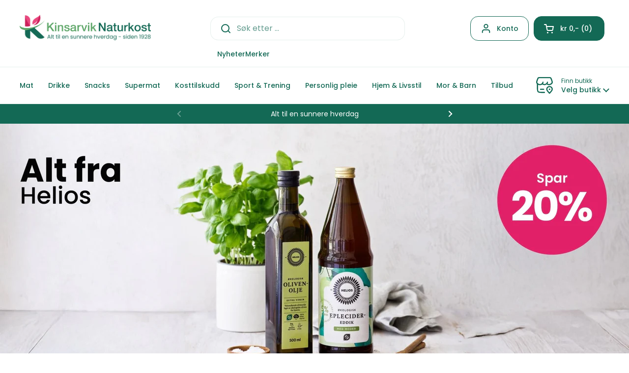

--- FILE ---
content_type: text/html; charset=utf-8
request_url: https://www.kinsarvik.no/?s=7090014690161&post_type=product
body_size: 70342
content:
<!doctype html>
<html class="no-js" lang="nb" dir="ltr">
<head>

	<meta charset="utf-8">
  <meta http-equiv="X-UA-Compatible" content="IE=edge,chrome=1">
  <meta name="viewport" content="width=device-width, initial-scale=1.0, height=device-height, minimum-scale=1.0"><link rel="shortcut icon" href="//www.kinsarvik.no/cdn/shop/files/kinsarvik-logo-mobile.svg?crop=center&height=48&v=1729063066&width=48" type="image/png" /><title>Kinsarvik Naturkost | Over 6000 produkter til en sunnere hverdag
</title><meta name="description" content="Hos Kinsarvik Naturkost finner du alt du trenger til en sunnere hverdag! Vi har et bredt utvalg allergivennlig matvarer, kosttilskudd og mer.">

<meta property="og:site_name" content="Kinsarvik Naturkost">
<meta property="og:url" content="https://www.kinsarvik.no/">
<meta property="og:title" content="Kinsarvik Naturkost | Over 6000 produkter til en sunnere hverdag">
<meta property="og:type" content="website">
<meta property="og:description" content="Hos Kinsarvik Naturkost finner du alt du trenger til en sunnere hverdag! Vi har et bredt utvalg allergivennlig matvarer, kosttilskudd og mer."><meta property="og:image" content="http://www.kinsarvik.no/cdn/shop/files/KinsarvikNaturkost_Logo_2025_transparang_-01.png?v=1746177850">
  <meta property="og:image:secure_url" content="https://www.kinsarvik.no/cdn/shop/files/KinsarvikNaturkost_Logo_2025_transparang_-01.png?v=1746177850">
  <meta property="og:image:width" content="1366">
  <meta property="og:image:height" content="768"><meta name="twitter:card" content="summary_large_image">
<meta name="twitter:title" content="Kinsarvik Naturkost | Over 6000 produkter til en sunnere hverdag">
<meta name="twitter:description" content="Hos Kinsarvik Naturkost finner du alt du trenger til en sunnere hverdag! Vi har et bredt utvalg allergivennlig matvarer, kosttilskudd og mer."><script type="application/ld+json">
  [
    {
      "@context": "https://schema.org",
      "@type": "WebSite",
      "name": "Kinsarvik Naturkost",
      "url": "https:\/\/www.kinsarvik.no"
    },
    {
      "@context": "https://schema.org",
      "@type": "Organization",
      "name": "Kinsarvik Naturkost",
      "url": "https:\/\/www.kinsarvik.no"
    }
  ]
</script>

<script type="application/ld+json">
{
  "@context": "http://schema.org",
  "@type": "BreadcrumbList",
  "itemListElement": [
    {
      "@type": "ListItem",
      "position": 1,
      "name": "Hjem",
      "item": "https://www.kinsarvik.no"
    }]
}
</script><link rel="canonical" href="https://www.kinsarvik.no/">

  <link rel="preconnect" href="https://cdn.shopify.com"><link rel="preconnect" href="https://fonts.shopifycdn.com" crossorigin>
<link href="//www.kinsarvik.no/cdn/shop/t/89/assets/theme.css?v=72920006604216440151768553756" as="style" rel="preload"><link href="//www.kinsarvik.no/cdn/shop/t/89/assets/section-header.css?v=164308895352970854221768553756" as="style" rel="preload">
<link rel="preload" href="//www.kinsarvik.no/cdn/fonts/poppins/poppins_n4.0ba78fa5af9b0e1a374041b3ceaadf0a43b41362.woff2" as="font" type="font/woff2" crossorigin>
<style type="text/css">
@font-face {
  font-family: Poppins;
  font-weight: 400;
  font-style: normal;
  font-display: swap;
  src: url("//www.kinsarvik.no/cdn/fonts/poppins/poppins_n4.0ba78fa5af9b0e1a374041b3ceaadf0a43b41362.woff2") format("woff2"),
       url("//www.kinsarvik.no/cdn/fonts/poppins/poppins_n4.214741a72ff2596839fc9760ee7a770386cf16ca.woff") format("woff");
}
@font-face {
  font-family: Poppins;
  font-weight: 500;
  font-style: normal;
  font-display: swap;
  src: url("//www.kinsarvik.no/cdn/fonts/poppins/poppins_n5.ad5b4b72b59a00358afc706450c864c3c8323842.woff2") format("woff2"),
       url("//www.kinsarvik.no/cdn/fonts/poppins/poppins_n5.33757fdf985af2d24b32fcd84c9a09224d4b2c39.woff") format("woff");
}
@font-face {
  font-family: Poppins;
  font-weight: 400;
  font-style: italic;
  font-display: swap;
  src: url("//www.kinsarvik.no/cdn/fonts/poppins/poppins_i4.846ad1e22474f856bd6b81ba4585a60799a9f5d2.woff2") format("woff2"),
       url("//www.kinsarvik.no/cdn/fonts/poppins/poppins_i4.56b43284e8b52fc64c1fd271f289a39e8477e9ec.woff") format("woff");
}




</style>
<style type="text/css">

  :root {

    /* Direction */
    --direction:ltr;

    /* Font variables */

    --font-stack-headings: Helvetica, Arial, sans-serif;
    --font-weight-headings: 700;
    --font-style-headings: normal;

    --font-stack-body: Poppins, sans-serif;
    --font-weight-body: 400;--font-weight-body-bold: 500;--font-style-body: normal;--font-weight-buttons: var(--font-weight-body-bold);--font-weight-menu: var(--font-weight-body-bold);--base-headings-size: 60;
    --base-headings-line: 1.2;
    --base-body-size: 16;
    --base-body-line: 1.5;

    --base-menu-size: 14;

    /* Color variables */

    --color-background-header: #ffffff;
    --color-secondary-background-header: rgba(19, 105, 85, 0.08);
    --color-opacity-background-header: rgba(255, 255, 255, 0);
    --color-text-header: #136955;
    --color-foreground-header: #fff;
    --color-accent-header: #177f67;
    --color-foreground-accent-header: #fff;
    --color-borders-header: rgba(19, 105, 85, 0.1);

    --color-background-main: #ffffff;
    --color-secondary-background-main: rgba(23, 23, 23, 0.08);
    --color-third-background-main: rgba(23, 23, 23, 0.04);
    --color-fourth-background-main: rgba(23, 23, 23, 0.02);
    --color-opacity-background-main: rgba(255, 255, 255, 0);
    --color-text-main: #171717;
    --color-foreground-main: #fff;
    --color-secondary-text-main: rgba(23, 23, 23, 0.62);
    --color-accent-main: #177f67;
    --color-foreground-accent-main: #fff;
    --color-borders-main: rgba(23, 23, 23, 0.15);

    --color-background-cards: #ffffff;
    --color-gradient-cards: ;
    --color-text-cards: #171717;
    --color-foreground-cards: #fff;
    --color-secondary-text-cards: rgba(23, 23, 23, 0.6);
    --color-accent-cards: #177f67;
    --color-foreground-accent-cards: #fff;
    --color-borders-cards: #e5e5e5;

    --color-background-footer: #ffffff;
    --color-text-footer: #171717;
    --color-accent-footer: #177f67;
    --color-borders-footer: rgba(23, 23, 23, 0.15);

    --color-borders-forms-primary: rgba(23, 23, 23, 0.3);
    --color-borders-forms-secondary: rgba(23, 23, 23, 0.6);

    /* Borders */

    --border-width-cards: 1px;
    --border-radius-cards: 10px;
    --border-width-buttons: 1px;
    --border-radius-buttons: 16px;
    --border-width-forms: 1px;
    --border-radius-forms: 5px;

    /* Shadows */
    --shadow-x-cards: -20px;
    --shadow-y-cards: 0px;
    --shadow-blur-cards: 0px;
    --color-shadow-cards: rgba(0,0,0,0);
    --shadow-x-buttons: 0px;
    --shadow-y-buttons: 0px;
    --shadow-blur-buttons: 0px;
    --color-shadow-buttons: rgba(0,0,0,0);

    /* Layout */

    --grid-gap-original-base: 18px;
    --container-vertical-space-base: 80px;
    --image-fit-padding: 10%;

  }

  .facets__summary, #main select, .sidebar select, .modal-content select {
    background-image: url('data:image/svg+xml;utf8,<svg width="13" height="8" fill="none" xmlns="http://www.w3.org/2000/svg"><path d="M1.414.086 7.9 6.57 6.485 7.985 0 1.5 1.414.086Z" fill="%23171717"/><path d="M12.985 1.515 6.5 8 5.085 6.586 11.571.101l1.414 1.414Z" fill="%23171717"/></svg>');
  }

  .card .star-rating__stars {
    background-image: url('data:image/svg+xml;utf8,<svg width="20" height="13" viewBox="0 0 14 13" fill="none" xmlns="http://www.w3.org/2000/svg"><path d="m7 0 1.572 4.837h5.085l-4.114 2.99 1.572 4.836L7 9.673l-4.114 2.99 1.571-4.837-4.114-2.99h5.085L7 0Z" stroke="%23171717" stroke-width="1"/></svg>');
  }
  .card .star-rating__stars-active {
    background-image: url('data:image/svg+xml;utf8,<svg width="20" height="13" viewBox="0 0 14 13" fill="none" xmlns="http://www.w3.org/2000/svg"><path d="m7 0 1.572 4.837h5.085l-4.114 2.99 1.572 4.836L7 9.673l-4.114 2.99 1.571-4.837-4.114-2.99h5.085L7 0Z" fill="%23171717" stroke-width="0"/></svg>');
  }

  .star-rating__stars {
    background-image: url('data:image/svg+xml;utf8,<svg width="20" height="13" viewBox="0 0 14 13" fill="none" xmlns="http://www.w3.org/2000/svg"><path d="m7 0 1.572 4.837h5.085l-4.114 2.99 1.572 4.836L7 9.673l-4.114 2.99 1.571-4.837-4.114-2.99h5.085L7 0Z" stroke="%23171717" stroke-width="1"/></svg>');
  }
  .star-rating__stars-active {
    background-image: url('data:image/svg+xml;utf8,<svg width="20" height="13" viewBox="0 0 14 13" fill="none" xmlns="http://www.w3.org/2000/svg"><path d="m7 0 1.572 4.837h5.085l-4.114 2.99 1.572 4.836L7 9.673l-4.114 2.99 1.571-4.837-4.114-2.99h5.085L7 0Z" fill="%23171717" stroke-width="0"/></svg>');
  }

  .product-item {--color-borders-cards: #e5e5e5;}</style>

<style id="root-height">
  :root {
    --window-height: 100vh;
  }
</style><link href="//www.kinsarvik.no/cdn/shop/t/89/assets/theme.css?v=72920006604216440151768553756" rel="stylesheet" type="text/css" media="all" />
  <link href="//www.kinsarvik.no/cdn/shop/t/89/assets/custom-appsalon.css?v=155543302539147534451768553756" rel="stylesheet" type="text/css" media="all" />
  <link href="//www.kinsarvik.no/cdn/shop/t/89/assets/appsalon-custom.css?v=74107533624770548231768553756" rel="stylesheet" type="text/css" media="all" />
    <meta name="google-site-verification" content="google4c8a4c32e6734ea0" />

  

	<script>window.performance && window.performance.mark && window.performance.mark('shopify.content_for_header.start');</script><meta name="google-site-verification" content="SBiziF6iWxA6TiIytqIxTPRX--svMYqVe12gQ1D7EG4">
<meta name="facebook-domain-verification" content="x3gf0fb5xapybcy80o2aofo71tbtk9">
<meta id="shopify-digital-wallet" name="shopify-digital-wallet" content="/89683329308/digital_wallets/dialog">
<script async="async" src="/checkouts/internal/preloads.js?locale=nb-NO"></script>
<script id="shopify-features" type="application/json">{"accessToken":"7afd0ed274e817341abaa04d2addc168","betas":["rich-media-storefront-analytics"],"domain":"www.kinsarvik.no","predictiveSearch":true,"shopId":89683329308,"locale":"nb"}</script>
<script>var Shopify = Shopify || {};
Shopify.shop = "kinsarvik-naturkost.myshopify.com";
Shopify.locale = "nb";
Shopify.currency = {"active":"NOK","rate":"1.0"};
Shopify.country = "NO";
Shopify.theme = {"name":"Januar - Uke 5-6","id":179850346780,"schema_name":"Local","schema_version":"2.5.0","theme_store_id":1651,"role":"main"};
Shopify.theme.handle = "null";
Shopify.theme.style = {"id":null,"handle":null};
Shopify.cdnHost = "www.kinsarvik.no/cdn";
Shopify.routes = Shopify.routes || {};
Shopify.routes.root = "/";</script>
<script type="module">!function(o){(o.Shopify=o.Shopify||{}).modules=!0}(window);</script>
<script>!function(o){function n(){var o=[];function n(){o.push(Array.prototype.slice.apply(arguments))}return n.q=o,n}var t=o.Shopify=o.Shopify||{};t.loadFeatures=n(),t.autoloadFeatures=n()}(window);</script>
<script id="shop-js-analytics" type="application/json">{"pageType":"index"}</script>
<script defer="defer" async type="module" src="//www.kinsarvik.no/cdn/shopifycloud/shop-js/modules/v2/client.init-shop-cart-sync_BcaJ_6_J.nb.esm.js"></script>
<script defer="defer" async type="module" src="//www.kinsarvik.no/cdn/shopifycloud/shop-js/modules/v2/chunk.common_DjYlW7cL.esm.js"></script>
<script defer="defer" async type="module" src="//www.kinsarvik.no/cdn/shopifycloud/shop-js/modules/v2/chunk.modal_lg8uEhAC.esm.js"></script>
<script type="module">
  await import("//www.kinsarvik.no/cdn/shopifycloud/shop-js/modules/v2/client.init-shop-cart-sync_BcaJ_6_J.nb.esm.js");
await import("//www.kinsarvik.no/cdn/shopifycloud/shop-js/modules/v2/chunk.common_DjYlW7cL.esm.js");
await import("//www.kinsarvik.no/cdn/shopifycloud/shop-js/modules/v2/chunk.modal_lg8uEhAC.esm.js");

  window.Shopify.SignInWithShop?.initShopCartSync?.({"fedCMEnabled":true,"windoidEnabled":true});

</script>
<script id="__st">var __st={"a":89683329308,"offset":3600,"reqid":"bcaab91f-f780-48be-a160-71348383eca0-1769725694","pageurl":"www.kinsarvik.no\/?s=7090014690161\u0026post_type=product","u":"2992bbf6547a","p":"home"};</script>
<script>window.ShopifyPaypalV4VisibilityTracking = true;</script>
<script id="captcha-bootstrap">!function(){'use strict';const t='contact',e='account',n='new_comment',o=[[t,t],['blogs',n],['comments',n],[t,'customer']],c=[[e,'customer_login'],[e,'guest_login'],[e,'recover_customer_password'],[e,'create_customer']],r=t=>t.map((([t,e])=>`form[action*='/${t}']:not([data-nocaptcha='true']) input[name='form_type'][value='${e}']`)).join(','),a=t=>()=>t?[...document.querySelectorAll(t)].map((t=>t.form)):[];function s(){const t=[...o],e=r(t);return a(e)}const i='password',u='form_key',d=['recaptcha-v3-token','g-recaptcha-response','h-captcha-response',i],f=()=>{try{return window.sessionStorage}catch{return}},m='__shopify_v',_=t=>t.elements[u];function p(t,e,n=!1){try{const o=window.sessionStorage,c=JSON.parse(o.getItem(e)),{data:r}=function(t){const{data:e,action:n}=t;return t[m]||n?{data:e,action:n}:{data:t,action:n}}(c);for(const[e,n]of Object.entries(r))t.elements[e]&&(t.elements[e].value=n);n&&o.removeItem(e)}catch(o){console.error('form repopulation failed',{error:o})}}const l='form_type',E='cptcha';function T(t){t.dataset[E]=!0}const w=window,h=w.document,L='Shopify',v='ce_forms',y='captcha';let A=!1;((t,e)=>{const n=(g='f06e6c50-85a8-45c8-87d0-21a2b65856fe',I='https://cdn.shopify.com/shopifycloud/storefront-forms-hcaptcha/ce_storefront_forms_captcha_hcaptcha.v1.5.2.iife.js',D={infoText:'Beskyttet av hCaptcha',privacyText:'Personvern',termsText:'Vilkår'},(t,e,n)=>{const o=w[L][v],c=o.bindForm;if(c)return c(t,g,e,D).then(n);var r;o.q.push([[t,g,e,D],n]),r=I,A||(h.body.append(Object.assign(h.createElement('script'),{id:'captcha-provider',async:!0,src:r})),A=!0)});var g,I,D;w[L]=w[L]||{},w[L][v]=w[L][v]||{},w[L][v].q=[],w[L][y]=w[L][y]||{},w[L][y].protect=function(t,e){n(t,void 0,e),T(t)},Object.freeze(w[L][y]),function(t,e,n,w,h,L){const[v,y,A,g]=function(t,e,n){const i=e?o:[],u=t?c:[],d=[...i,...u],f=r(d),m=r(i),_=r(d.filter((([t,e])=>n.includes(e))));return[a(f),a(m),a(_),s()]}(w,h,L),I=t=>{const e=t.target;return e instanceof HTMLFormElement?e:e&&e.form},D=t=>v().includes(t);t.addEventListener('submit',(t=>{const e=I(t);if(!e)return;const n=D(e)&&!e.dataset.hcaptchaBound&&!e.dataset.recaptchaBound,o=_(e),c=g().includes(e)&&(!o||!o.value);(n||c)&&t.preventDefault(),c&&!n&&(function(t){try{if(!f())return;!function(t){const e=f();if(!e)return;const n=_(t);if(!n)return;const o=n.value;o&&e.removeItem(o)}(t);const e=Array.from(Array(32),(()=>Math.random().toString(36)[2])).join('');!function(t,e){_(t)||t.append(Object.assign(document.createElement('input'),{type:'hidden',name:u})),t.elements[u].value=e}(t,e),function(t,e){const n=f();if(!n)return;const o=[...t.querySelectorAll(`input[type='${i}']`)].map((({name:t})=>t)),c=[...d,...o],r={};for(const[a,s]of new FormData(t).entries())c.includes(a)||(r[a]=s);n.setItem(e,JSON.stringify({[m]:1,action:t.action,data:r}))}(t,e)}catch(e){console.error('failed to persist form',e)}}(e),e.submit())}));const S=(t,e)=>{t&&!t.dataset[E]&&(n(t,e.some((e=>e===t))),T(t))};for(const o of['focusin','change'])t.addEventListener(o,(t=>{const e=I(t);D(e)&&S(e,y())}));const B=e.get('form_key'),M=e.get(l),P=B&&M;t.addEventListener('DOMContentLoaded',(()=>{const t=y();if(P)for(const e of t)e.elements[l].value===M&&p(e,B);[...new Set([...A(),...v().filter((t=>'true'===t.dataset.shopifyCaptcha))])].forEach((e=>S(e,t)))}))}(h,new URLSearchParams(w.location.search),n,t,e,['guest_login'])})(!0,!0)}();</script>
<script integrity="sha256-4kQ18oKyAcykRKYeNunJcIwy7WH5gtpwJnB7kiuLZ1E=" data-source-attribution="shopify.loadfeatures" defer="defer" src="//www.kinsarvik.no/cdn/shopifycloud/storefront/assets/storefront/load_feature-a0a9edcb.js" crossorigin="anonymous"></script>
<script data-source-attribution="shopify.dynamic_checkout.dynamic.init">var Shopify=Shopify||{};Shopify.PaymentButton=Shopify.PaymentButton||{isStorefrontPortableWallets:!0,init:function(){window.Shopify.PaymentButton.init=function(){};var t=document.createElement("script");t.src="https://www.kinsarvik.no/cdn/shopifycloud/portable-wallets/latest/portable-wallets.nb.js",t.type="module",document.head.appendChild(t)}};
</script>
<script data-source-attribution="shopify.dynamic_checkout.buyer_consent">
  function portableWalletsHideBuyerConsent(e){var t=document.getElementById("shopify-buyer-consent"),n=document.getElementById("shopify-subscription-policy-button");t&&n&&(t.classList.add("hidden"),t.setAttribute("aria-hidden","true"),n.removeEventListener("click",e))}function portableWalletsShowBuyerConsent(e){var t=document.getElementById("shopify-buyer-consent"),n=document.getElementById("shopify-subscription-policy-button");t&&n&&(t.classList.remove("hidden"),t.removeAttribute("aria-hidden"),n.addEventListener("click",e))}window.Shopify?.PaymentButton&&(window.Shopify.PaymentButton.hideBuyerConsent=portableWalletsHideBuyerConsent,window.Shopify.PaymentButton.showBuyerConsent=portableWalletsShowBuyerConsent);
</script>
<script data-source-attribution="shopify.dynamic_checkout.cart.bootstrap">document.addEventListener("DOMContentLoaded",(function(){function t(){return document.querySelector("shopify-accelerated-checkout-cart, shopify-accelerated-checkout")}if(t())Shopify.PaymentButton.init();else{new MutationObserver((function(e,n){t()&&(Shopify.PaymentButton.init(),n.disconnect())})).observe(document.body,{childList:!0,subtree:!0})}}));
</script>
<script id='scb4127' type='text/javascript' async='' src='https://www.kinsarvik.no/cdn/shopifycloud/privacy-banner/storefront-banner.js'></script>
<script>window.performance && window.performance.mark && window.performance.mark('shopify.content_for_header.end');</script>

  <script>
    const rbi = [];
    const ribSetSize = (img) => {
      if ( img.offsetWidth / img.dataset.ratio < img.offsetHeight ) {
        img.setAttribute('sizes', `${Math.ceil(img.offsetHeight * img.dataset.ratio)}px`);
      } else {
        img.setAttribute('sizes', `${Math.ceil(img.offsetWidth)}px`);
      }
    }
    const debounce = (fn, wait) => {
      let t;
      return (...args) => {
        clearTimeout(t);
        t = setTimeout(() => fn.apply(this, args), wait);
      };
    }
    window.KEYCODES = {
      TAB: 9,
      ESC: 27,
      DOWN: 40,
      RIGHT: 39,
      UP: 38,
      LEFT: 37,
      RETURN: 13
    };
    window.addEventListener('resize', debounce(()=>{
      for ( let img of rbi ) {
        ribSetSize(img);
      }
    }, 250));
  </script><noscript>
    <link rel="stylesheet" href="//www.kinsarvik.no/cdn/shop/t/89/assets/theme-noscript.css?v=42099867224588620941768553756">
  </noscript>

  <style>
    body .main-product .product-text {
      position: unset !important;
    }
  </style





  
                     


<!-- BEGIN app block: shopify://apps/sales-discounts/blocks/sale-labels/29205fb1-2e68-4d81-a905-d828a51c8413 --><style>#Product-Slider>div+div .hc-sale-tag,.Product__Gallery--stack .Product__SlideItem+.Product__SlideItem .hc-sale-tag,.\#product-card-badge.\@type\:sale,.badge--on-sale,.badge--onsale,.badge.color-sale,.badge.onsale,.flag.sale,.grid-product__on-sale,.grid-product__tag--sale,.hc-sale-tag+.ProductItem__Wrapper .ProductItem__Label,.hc-sale-tag+.badge__container,.hc-sale-tag+.card__inner .badge,.hc-sale-tag+.card__inner+.card__content .card__badge,.hc-sale-tag+link+.card-wrapper .card__badge,.hc-sale-tag+.card__wrapper .card__badge,.hc-sale-tag+.image-wrapper .product-item__badge,.hc-sale-tag+.product--labels,.hc-sale-tag+.product-item__image-wrapper .product-item__label-list,.hc-sale-tag+a .label,.hc-sale-tag+img+.product-item__meta+.product-item__badge,.label .overlay-sale,.lbl.on-sale,.media-column+.media-column .hc-sale-tag,.price__badge-sale,.product-badge--sale,.product-badge__sale,.product-card__label--sale,.product-item__badge--sale,.product-label--on-sale,.product-label--sale,.product-label.sale,.product__badge--sale,.product__badge__item--sale,.product__media-icon,.productitem__badge--sale,.sale-badge,.sale-box,.sale-item.icn,.sale-sticker,.sale_banner,.theme-img+.theme-img .hc-sale-tag,.hc-sale-tag+a+.badge,.hc-sale-tag+div .badge{display:none!important}.facets__display{z-index:3!important}.indiv-product .hc-sale-tag,.product-item--with-hover-swatches .hc-sale-tag,.product-recommendations .hc-sale-tag{z-index:3}#Product-Slider .hc-sale-tag{z-index:6}.product-holder .hc-sale-tag{z-index:9}.apply-gallery-animation .hc-product-page{z-index:10}.product-card.relative.flex.flex-col .hc-sale-tag{z-index:21}@media only screen and (min-width:750px){.product-gallery-item+.product-gallery-item .hc-sale-tag,.product__slide+.product__slide .hc-sale-tag,.yv-product-slider-item+.yv-product-slider-item .hc-sale-tag{display:none!important}}@media (min-width:960px){.product__media-item+.product__media-item .hc-sale-tag,.splide__slide+.splide__slide .hc-sale-tag{display:none!important}}
</style>
<script>
  let hcSaleLabelSettings = {
    domain: "kinsarvik-naturkost.myshopify.com",
    variants: [],
    selectedVariant: {},
    productPageImages: [],
    
  }
</script>
<style>.hc-sale-tag{z-index:2;position:absolute!important;top:8px;left:8px;display:inline-block;background:#fb485e;color:#ffffff;height:46px;width:46px;border-radius:23px;text-align:center;vertical-align:middle;font-weight:700;line-height:46px;-webkit-transform:rotate(-30deg);transform:rotate(-30deg)}@media screen and (max-width: 680px){.hc-sale-tag{top:2px;left:2px}}.hc-sale-tag{background:#e72e73!important;color:#ffffff!important;}.hc-sale-tag span{color:#ffffff!important}.hc-sale-tag {left:auto; right:12px;height: 60px; width: 60px; border-radius: 100%; line-height: 57px;}</style><script>document.addEventListener("DOMContentLoaded",function(){"undefined"!=typeof hcVariants&&function(e){function t(e,t,a){return function(){if(a)return t.apply(this,arguments),e.apply(this,arguments);var n=e.apply(this,arguments);return t.apply(this,arguments),n}}var a=null;function n(){var t=window.location.search.replace(/.*variant=(\d+).*/,"$1");t&&t!=a&&(a=t,e(t))}window.history.pushState=t(history.pushState,n),window.history.replaceState=t(history.replaceState,n),window.addEventListener("popstate",n)}(function(e){let t=null;for(var a=0;a<hcVariants.length;a++)if(hcVariants[a].id==e){t=hcVariants[a];var n=document.querySelectorAll(".hc-product-page.hc-sale-tag");if(t.compare_at_price&&t.compare_at_price>t.price){var r=100*(t.compare_at_price-t.price)/t.compare_at_price;if(null!=r)for(a=0;a<n.length;a++)n[a].childNodes[0].textContent=r.toFixed(0)+"%",n[a].style.display="block";else for(a=0;a<n.length;a++)n[a].style.display="none"}else for(a=0;a<n.length;a++)n[a].style.display="none";break}})});</script> 


<!-- END app block --><!-- BEGIN app block: shopify://apps/pagefly-page-builder/blocks/app-embed/83e179f7-59a0-4589-8c66-c0dddf959200 -->

<!-- BEGIN app snippet: pagefly-cro-ab-testing-main -->







<script>
  ;(function () {
    const url = new URL(window.location)
    const viewParam = url.searchParams.get('view')
    if (viewParam && viewParam.includes('variant-pf-')) {
      url.searchParams.set('pf_v', viewParam)
      url.searchParams.delete('view')
      window.history.replaceState({}, '', url)
    }
  })()
</script>



<script type='module'>
  
  window.PAGEFLY_CRO = window.PAGEFLY_CRO || {}

  window.PAGEFLY_CRO['data_debug'] = {
    original_template_suffix: "home",
    allow_ab_test: false,
    ab_test_start_time: 0,
    ab_test_end_time: 0,
    today_date_time: 1769725694000,
  }
  window.PAGEFLY_CRO['GA4'] = { enabled: true}
</script>

<!-- END app snippet -->








  <script src='https://cdn.shopify.com/extensions/019bf883-1122-7445-9dca-5d60e681c2c8/pagefly-page-builder-216/assets/pagefly-helper.js' defer='defer'></script>

  <script src='https://cdn.shopify.com/extensions/019bf883-1122-7445-9dca-5d60e681c2c8/pagefly-page-builder-216/assets/pagefly-general-helper.js' defer='defer'></script>

  <script src='https://cdn.shopify.com/extensions/019bf883-1122-7445-9dca-5d60e681c2c8/pagefly-page-builder-216/assets/pagefly-snap-slider.js' defer='defer'></script>

  <script src='https://cdn.shopify.com/extensions/019bf883-1122-7445-9dca-5d60e681c2c8/pagefly-page-builder-216/assets/pagefly-slideshow-v3.js' defer='defer'></script>

  <script src='https://cdn.shopify.com/extensions/019bf883-1122-7445-9dca-5d60e681c2c8/pagefly-page-builder-216/assets/pagefly-slideshow-v4.js' defer='defer'></script>

  <script src='https://cdn.shopify.com/extensions/019bf883-1122-7445-9dca-5d60e681c2c8/pagefly-page-builder-216/assets/pagefly-glider.js' defer='defer'></script>

  <script src='https://cdn.shopify.com/extensions/019bf883-1122-7445-9dca-5d60e681c2c8/pagefly-page-builder-216/assets/pagefly-slideshow-v1-v2.js' defer='defer'></script>

  <script src='https://cdn.shopify.com/extensions/019bf883-1122-7445-9dca-5d60e681c2c8/pagefly-page-builder-216/assets/pagefly-product-media.js' defer='defer'></script>

  <script src='https://cdn.shopify.com/extensions/019bf883-1122-7445-9dca-5d60e681c2c8/pagefly-page-builder-216/assets/pagefly-product.js' defer='defer'></script>


<script id='pagefly-helper-data' type='application/json'>
  {
    "page_optimization": {
      "assets_prefetching": true
    },
    "elements_asset_mapper": {
      "Accordion": "https://cdn.shopify.com/extensions/019bf883-1122-7445-9dca-5d60e681c2c8/pagefly-page-builder-216/assets/pagefly-accordion.js",
      "Accordion3": "https://cdn.shopify.com/extensions/019bf883-1122-7445-9dca-5d60e681c2c8/pagefly-page-builder-216/assets/pagefly-accordion3.js",
      "CountDown": "https://cdn.shopify.com/extensions/019bf883-1122-7445-9dca-5d60e681c2c8/pagefly-page-builder-216/assets/pagefly-countdown.js",
      "GMap1": "https://cdn.shopify.com/extensions/019bf883-1122-7445-9dca-5d60e681c2c8/pagefly-page-builder-216/assets/pagefly-gmap.js",
      "GMap2": "https://cdn.shopify.com/extensions/019bf883-1122-7445-9dca-5d60e681c2c8/pagefly-page-builder-216/assets/pagefly-gmap.js",
      "GMapBasicV2": "https://cdn.shopify.com/extensions/019bf883-1122-7445-9dca-5d60e681c2c8/pagefly-page-builder-216/assets/pagefly-gmap.js",
      "GMapAdvancedV2": "https://cdn.shopify.com/extensions/019bf883-1122-7445-9dca-5d60e681c2c8/pagefly-page-builder-216/assets/pagefly-gmap.js",
      "HTML.Video": "https://cdn.shopify.com/extensions/019bf883-1122-7445-9dca-5d60e681c2c8/pagefly-page-builder-216/assets/pagefly-htmlvideo.js",
      "HTML.Video2": "https://cdn.shopify.com/extensions/019bf883-1122-7445-9dca-5d60e681c2c8/pagefly-page-builder-216/assets/pagefly-htmlvideo2.js",
      "HTML.Video3": "https://cdn.shopify.com/extensions/019bf883-1122-7445-9dca-5d60e681c2c8/pagefly-page-builder-216/assets/pagefly-htmlvideo2.js",
      "BackgroundVideo": "https://cdn.shopify.com/extensions/019bf883-1122-7445-9dca-5d60e681c2c8/pagefly-page-builder-216/assets/pagefly-htmlvideo2.js",
      "Instagram": "https://cdn.shopify.com/extensions/019bf883-1122-7445-9dca-5d60e681c2c8/pagefly-page-builder-216/assets/pagefly-instagram.js",
      "Instagram2": "https://cdn.shopify.com/extensions/019bf883-1122-7445-9dca-5d60e681c2c8/pagefly-page-builder-216/assets/pagefly-instagram.js",
      "Insta3": "https://cdn.shopify.com/extensions/019bf883-1122-7445-9dca-5d60e681c2c8/pagefly-page-builder-216/assets/pagefly-instagram3.js",
      "Tabs": "https://cdn.shopify.com/extensions/019bf883-1122-7445-9dca-5d60e681c2c8/pagefly-page-builder-216/assets/pagefly-tab.js",
      "Tabs3": "https://cdn.shopify.com/extensions/019bf883-1122-7445-9dca-5d60e681c2c8/pagefly-page-builder-216/assets/pagefly-tab3.js",
      "ProductBox": "https://cdn.shopify.com/extensions/019bf883-1122-7445-9dca-5d60e681c2c8/pagefly-page-builder-216/assets/pagefly-cart.js",
      "FBPageBox2": "https://cdn.shopify.com/extensions/019bf883-1122-7445-9dca-5d60e681c2c8/pagefly-page-builder-216/assets/pagefly-facebook.js",
      "FBLikeButton2": "https://cdn.shopify.com/extensions/019bf883-1122-7445-9dca-5d60e681c2c8/pagefly-page-builder-216/assets/pagefly-facebook.js",
      "TwitterFeed2": "https://cdn.shopify.com/extensions/019bf883-1122-7445-9dca-5d60e681c2c8/pagefly-page-builder-216/assets/pagefly-twitter.js",
      "Paragraph4": "https://cdn.shopify.com/extensions/019bf883-1122-7445-9dca-5d60e681c2c8/pagefly-page-builder-216/assets/pagefly-paragraph4.js",

      "AliReviews": "https://cdn.shopify.com/extensions/019bf883-1122-7445-9dca-5d60e681c2c8/pagefly-page-builder-216/assets/pagefly-3rd-elements.js",
      "BackInStock": "https://cdn.shopify.com/extensions/019bf883-1122-7445-9dca-5d60e681c2c8/pagefly-page-builder-216/assets/pagefly-3rd-elements.js",
      "GloboBackInStock": "https://cdn.shopify.com/extensions/019bf883-1122-7445-9dca-5d60e681c2c8/pagefly-page-builder-216/assets/pagefly-3rd-elements.js",
      "GrowaveWishlist": "https://cdn.shopify.com/extensions/019bf883-1122-7445-9dca-5d60e681c2c8/pagefly-page-builder-216/assets/pagefly-3rd-elements.js",
      "InfiniteOptionsShopPad": "https://cdn.shopify.com/extensions/019bf883-1122-7445-9dca-5d60e681c2c8/pagefly-page-builder-216/assets/pagefly-3rd-elements.js",
      "InkybayProductPersonalizer": "https://cdn.shopify.com/extensions/019bf883-1122-7445-9dca-5d60e681c2c8/pagefly-page-builder-216/assets/pagefly-3rd-elements.js",
      "LimeSpot": "https://cdn.shopify.com/extensions/019bf883-1122-7445-9dca-5d60e681c2c8/pagefly-page-builder-216/assets/pagefly-3rd-elements.js",
      "Loox": "https://cdn.shopify.com/extensions/019bf883-1122-7445-9dca-5d60e681c2c8/pagefly-page-builder-216/assets/pagefly-3rd-elements.js",
      "Opinew": "https://cdn.shopify.com/extensions/019bf883-1122-7445-9dca-5d60e681c2c8/pagefly-page-builder-216/assets/pagefly-3rd-elements.js",
      "Powr": "https://cdn.shopify.com/extensions/019bf883-1122-7445-9dca-5d60e681c2c8/pagefly-page-builder-216/assets/pagefly-3rd-elements.js",
      "ProductReviews": "https://cdn.shopify.com/extensions/019bf883-1122-7445-9dca-5d60e681c2c8/pagefly-page-builder-216/assets/pagefly-3rd-elements.js",
      "PushOwl": "https://cdn.shopify.com/extensions/019bf883-1122-7445-9dca-5d60e681c2c8/pagefly-page-builder-216/assets/pagefly-3rd-elements.js",
      "ReCharge": "https://cdn.shopify.com/extensions/019bf883-1122-7445-9dca-5d60e681c2c8/pagefly-page-builder-216/assets/pagefly-3rd-elements.js",
      "Rivyo": "https://cdn.shopify.com/extensions/019bf883-1122-7445-9dca-5d60e681c2c8/pagefly-page-builder-216/assets/pagefly-3rd-elements.js",
      "TrackingMore": "https://cdn.shopify.com/extensions/019bf883-1122-7445-9dca-5d60e681c2c8/pagefly-page-builder-216/assets/pagefly-3rd-elements.js",
      "Vitals": "https://cdn.shopify.com/extensions/019bf883-1122-7445-9dca-5d60e681c2c8/pagefly-page-builder-216/assets/pagefly-3rd-elements.js",
      "Wiser": "https://cdn.shopify.com/extensions/019bf883-1122-7445-9dca-5d60e681c2c8/pagefly-page-builder-216/assets/pagefly-3rd-elements.js"
    },
    "custom_elements_mapper": {
      "pf-click-action-element": "https://cdn.shopify.com/extensions/019bf883-1122-7445-9dca-5d60e681c2c8/pagefly-page-builder-216/assets/pagefly-click-action-element.js",
      "pf-dialog-element": "https://cdn.shopify.com/extensions/019bf883-1122-7445-9dca-5d60e681c2c8/pagefly-page-builder-216/assets/pagefly-dialog-element.js"
    }
  }
</script>


<!-- END app block --><script src="https://cdn.shopify.com/extensions/019bbca0-fcf5-7f6c-8590-d768dd0bcdd7/sdm-extensions-56/assets/hc-sale-labels.min.js" type="text/javascript" defer="defer"></script>
<script src="https://cdn.shopify.com/extensions/019be3fb-70a1-7565-8409-0029e6d6306c/preorderfrontend-176/assets/globo.preorder.min.js" type="text/javascript" defer="defer"></script>
<link href="https://monorail-edge.shopifysvc.com" rel="dns-prefetch">
<script>(function(){if ("sendBeacon" in navigator && "performance" in window) {try {var session_token_from_headers = performance.getEntriesByType('navigation')[0].serverTiming.find(x => x.name == '_s').description;} catch {var session_token_from_headers = undefined;}var session_cookie_matches = document.cookie.match(/_shopify_s=([^;]*)/);var session_token_from_cookie = session_cookie_matches && session_cookie_matches.length === 2 ? session_cookie_matches[1] : "";var session_token = session_token_from_headers || session_token_from_cookie || "";function handle_abandonment_event(e) {var entries = performance.getEntries().filter(function(entry) {return /monorail-edge.shopifysvc.com/.test(entry.name);});if (!window.abandonment_tracked && entries.length === 0) {window.abandonment_tracked = true;var currentMs = Date.now();var navigation_start = performance.timing.navigationStart;var payload = {shop_id: 89683329308,url: window.location.href,navigation_start,duration: currentMs - navigation_start,session_token,page_type: "index"};window.navigator.sendBeacon("https://monorail-edge.shopifysvc.com/v1/produce", JSON.stringify({schema_id: "online_store_buyer_site_abandonment/1.1",payload: payload,metadata: {event_created_at_ms: currentMs,event_sent_at_ms: currentMs}}));}}window.addEventListener('pagehide', handle_abandonment_event);}}());</script>
<script id="web-pixels-manager-setup">(function e(e,d,r,n,o){if(void 0===o&&(o={}),!Boolean(null===(a=null===(i=window.Shopify)||void 0===i?void 0:i.analytics)||void 0===a?void 0:a.replayQueue)){var i,a;window.Shopify=window.Shopify||{};var t=window.Shopify;t.analytics=t.analytics||{};var s=t.analytics;s.replayQueue=[],s.publish=function(e,d,r){return s.replayQueue.push([e,d,r]),!0};try{self.performance.mark("wpm:start")}catch(e){}var l=function(){var e={modern:/Edge?\/(1{2}[4-9]|1[2-9]\d|[2-9]\d{2}|\d{4,})\.\d+(\.\d+|)|Firefox\/(1{2}[4-9]|1[2-9]\d|[2-9]\d{2}|\d{4,})\.\d+(\.\d+|)|Chrom(ium|e)\/(9{2}|\d{3,})\.\d+(\.\d+|)|(Maci|X1{2}).+ Version\/(15\.\d+|(1[6-9]|[2-9]\d|\d{3,})\.\d+)([,.]\d+|)( \(\w+\)|)( Mobile\/\w+|) Safari\/|Chrome.+OPR\/(9{2}|\d{3,})\.\d+\.\d+|(CPU[ +]OS|iPhone[ +]OS|CPU[ +]iPhone|CPU IPhone OS|CPU iPad OS)[ +]+(15[._]\d+|(1[6-9]|[2-9]\d|\d{3,})[._]\d+)([._]\d+|)|Android:?[ /-](13[3-9]|1[4-9]\d|[2-9]\d{2}|\d{4,})(\.\d+|)(\.\d+|)|Android.+Firefox\/(13[5-9]|1[4-9]\d|[2-9]\d{2}|\d{4,})\.\d+(\.\d+|)|Android.+Chrom(ium|e)\/(13[3-9]|1[4-9]\d|[2-9]\d{2}|\d{4,})\.\d+(\.\d+|)|SamsungBrowser\/([2-9]\d|\d{3,})\.\d+/,legacy:/Edge?\/(1[6-9]|[2-9]\d|\d{3,})\.\d+(\.\d+|)|Firefox\/(5[4-9]|[6-9]\d|\d{3,})\.\d+(\.\d+|)|Chrom(ium|e)\/(5[1-9]|[6-9]\d|\d{3,})\.\d+(\.\d+|)([\d.]+$|.*Safari\/(?![\d.]+ Edge\/[\d.]+$))|(Maci|X1{2}).+ Version\/(10\.\d+|(1[1-9]|[2-9]\d|\d{3,})\.\d+)([,.]\d+|)( \(\w+\)|)( Mobile\/\w+|) Safari\/|Chrome.+OPR\/(3[89]|[4-9]\d|\d{3,})\.\d+\.\d+|(CPU[ +]OS|iPhone[ +]OS|CPU[ +]iPhone|CPU IPhone OS|CPU iPad OS)[ +]+(10[._]\d+|(1[1-9]|[2-9]\d|\d{3,})[._]\d+)([._]\d+|)|Android:?[ /-](13[3-9]|1[4-9]\d|[2-9]\d{2}|\d{4,})(\.\d+|)(\.\d+|)|Mobile Safari.+OPR\/([89]\d|\d{3,})\.\d+\.\d+|Android.+Firefox\/(13[5-9]|1[4-9]\d|[2-9]\d{2}|\d{4,})\.\d+(\.\d+|)|Android.+Chrom(ium|e)\/(13[3-9]|1[4-9]\d|[2-9]\d{2}|\d{4,})\.\d+(\.\d+|)|Android.+(UC? ?Browser|UCWEB|U3)[ /]?(15\.([5-9]|\d{2,})|(1[6-9]|[2-9]\d|\d{3,})\.\d+)\.\d+|SamsungBrowser\/(5\.\d+|([6-9]|\d{2,})\.\d+)|Android.+MQ{2}Browser\/(14(\.(9|\d{2,})|)|(1[5-9]|[2-9]\d|\d{3,})(\.\d+|))(\.\d+|)|K[Aa][Ii]OS\/(3\.\d+|([4-9]|\d{2,})\.\d+)(\.\d+|)/},d=e.modern,r=e.legacy,n=navigator.userAgent;return n.match(d)?"modern":n.match(r)?"legacy":"unknown"}(),u="modern"===l?"modern":"legacy",c=(null!=n?n:{modern:"",legacy:""})[u],f=function(e){return[e.baseUrl,"/wpm","/b",e.hashVersion,"modern"===e.buildTarget?"m":"l",".js"].join("")}({baseUrl:d,hashVersion:r,buildTarget:u}),m=function(e){var d=e.version,r=e.bundleTarget,n=e.surface,o=e.pageUrl,i=e.monorailEndpoint;return{emit:function(e){var a=e.status,t=e.errorMsg,s=(new Date).getTime(),l=JSON.stringify({metadata:{event_sent_at_ms:s},events:[{schema_id:"web_pixels_manager_load/3.1",payload:{version:d,bundle_target:r,page_url:o,status:a,surface:n,error_msg:t},metadata:{event_created_at_ms:s}}]});if(!i)return console&&console.warn&&console.warn("[Web Pixels Manager] No Monorail endpoint provided, skipping logging."),!1;try{return self.navigator.sendBeacon.bind(self.navigator)(i,l)}catch(e){}var u=new XMLHttpRequest;try{return u.open("POST",i,!0),u.setRequestHeader("Content-Type","text/plain"),u.send(l),!0}catch(e){return console&&console.warn&&console.warn("[Web Pixels Manager] Got an unhandled error while logging to Monorail."),!1}}}}({version:r,bundleTarget:l,surface:e.surface,pageUrl:self.location.href,monorailEndpoint:e.monorailEndpoint});try{o.browserTarget=l,function(e){var d=e.src,r=e.async,n=void 0===r||r,o=e.onload,i=e.onerror,a=e.sri,t=e.scriptDataAttributes,s=void 0===t?{}:t,l=document.createElement("script"),u=document.querySelector("head"),c=document.querySelector("body");if(l.async=n,l.src=d,a&&(l.integrity=a,l.crossOrigin="anonymous"),s)for(var f in s)if(Object.prototype.hasOwnProperty.call(s,f))try{l.dataset[f]=s[f]}catch(e){}if(o&&l.addEventListener("load",o),i&&l.addEventListener("error",i),u)u.appendChild(l);else{if(!c)throw new Error("Did not find a head or body element to append the script");c.appendChild(l)}}({src:f,async:!0,onload:function(){if(!function(){var e,d;return Boolean(null===(d=null===(e=window.Shopify)||void 0===e?void 0:e.analytics)||void 0===d?void 0:d.initialized)}()){var d=window.webPixelsManager.init(e)||void 0;if(d){var r=window.Shopify.analytics;r.replayQueue.forEach((function(e){var r=e[0],n=e[1],o=e[2];d.publishCustomEvent(r,n,o)})),r.replayQueue=[],r.publish=d.publishCustomEvent,r.visitor=d.visitor,r.initialized=!0}}},onerror:function(){return m.emit({status:"failed",errorMsg:"".concat(f," has failed to load")})},sri:function(e){var d=/^sha384-[A-Za-z0-9+/=]+$/;return"string"==typeof e&&d.test(e)}(c)?c:"",scriptDataAttributes:o}),m.emit({status:"loading"})}catch(e){m.emit({status:"failed",errorMsg:(null==e?void 0:e.message)||"Unknown error"})}}})({shopId: 89683329308,storefrontBaseUrl: "https://www.kinsarvik.no",extensionsBaseUrl: "https://extensions.shopifycdn.com/cdn/shopifycloud/web-pixels-manager",monorailEndpoint: "https://monorail-edge.shopifysvc.com/unstable/produce_batch",surface: "storefront-renderer",enabledBetaFlags: ["2dca8a86"],webPixelsConfigList: [{"id":"1881997596","configuration":"{\"pixelId\":\"db8796fb-afc0-4c95-8b64-19f20e1eec3a\"}","eventPayloadVersion":"v1","runtimeContext":"STRICT","scriptVersion":"c119f01612c13b62ab52809eb08154bb","type":"APP","apiClientId":2556259,"privacyPurposes":["ANALYTICS","MARKETING","SALE_OF_DATA"],"dataSharingAdjustments":{"protectedCustomerApprovalScopes":["read_customer_address","read_customer_email","read_customer_name","read_customer_personal_data","read_customer_phone"]}},{"id":"1806860572","configuration":"{\"config\":\"{\\\"google_tag_ids\\\":[\\\"G-2T45YXNYDK\\\",\\\"AW-17729637504\\\",\\\"GT-P36VHKT5\\\"],\\\"target_country\\\":\\\"NO\\\",\\\"gtag_events\\\":[{\\\"type\\\":\\\"begin_checkout\\\",\\\"action_label\\\":[\\\"G-2T45YXNYDK\\\",\\\"AW-17729637504\\\/xOMqCITt9MsbEICZk4ZC\\\"]},{\\\"type\\\":\\\"search\\\",\\\"action_label\\\":[\\\"G-2T45YXNYDK\\\",\\\"AW-17729637504\\\/dSDhCPbC_csbEICZk4ZC\\\"]},{\\\"type\\\":\\\"view_item\\\",\\\"action_label\\\":[\\\"G-2T45YXNYDK\\\",\\\"AW-17729637504\\\/YiAcCPPC_csbEICZk4ZC\\\",\\\"MC-BGDS0QRZ2F\\\"]},{\\\"type\\\":\\\"purchase\\\",\\\"action_label\\\":[\\\"G-2T45YXNYDK\\\",\\\"AW-17729637504\\\/XzpMCIHt9MsbEICZk4ZC\\\",\\\"MC-BGDS0QRZ2F\\\"]},{\\\"type\\\":\\\"page_view\\\",\\\"action_label\\\":[\\\"G-2T45YXNYDK\\\",\\\"AW-17729637504\\\/fTu9CIrt9MsbEICZk4ZC\\\",\\\"MC-BGDS0QRZ2F\\\"]},{\\\"type\\\":\\\"add_payment_info\\\",\\\"action_label\\\":[\\\"G-2T45YXNYDK\\\",\\\"AW-17729637504\\\/8p1oCPnC_csbEICZk4ZC\\\"]},{\\\"type\\\":\\\"add_to_cart\\\",\\\"action_label\\\":[\\\"G-2T45YXNYDK\\\",\\\"AW-17729637504\\\/gvvxCIft9MsbEICZk4ZC\\\"]}],\\\"enable_monitoring_mode\\\":false}\"}","eventPayloadVersion":"v1","runtimeContext":"OPEN","scriptVersion":"b2a88bafab3e21179ed38636efcd8a93","type":"APP","apiClientId":1780363,"privacyPurposes":[],"dataSharingAdjustments":{"protectedCustomerApprovalScopes":["read_customer_address","read_customer_email","read_customer_name","read_customer_personal_data","read_customer_phone"]}},{"id":"1683259676","configuration":"{\"focusDuration\":\"3\"}","eventPayloadVersion":"v1","runtimeContext":"STRICT","scriptVersion":"5267644d2647fc677b620ee257b1625c","type":"APP","apiClientId":1743893,"privacyPurposes":["ANALYTICS","SALE_OF_DATA"],"dataSharingAdjustments":{"protectedCustomerApprovalScopes":["read_customer_personal_data"]}},{"id":"1593016604","configuration":"{\"pixelCode\":\"D2SOBV3C77U4PA82HMH0\"}","eventPayloadVersion":"v1","runtimeContext":"STRICT","scriptVersion":"22e92c2ad45662f435e4801458fb78cc","type":"APP","apiClientId":4383523,"privacyPurposes":["ANALYTICS","MARKETING","SALE_OF_DATA"],"dataSharingAdjustments":{"protectedCustomerApprovalScopes":["read_customer_address","read_customer_email","read_customer_name","read_customer_personal_data","read_customer_phone"]}},{"id":"1118175516","configuration":"{\"pixel_id\":\"320901055360361\",\"pixel_type\":\"facebook_pixel\"}","eventPayloadVersion":"v1","runtimeContext":"OPEN","scriptVersion":"ca16bc87fe92b6042fbaa3acc2fbdaa6","type":"APP","apiClientId":2329312,"privacyPurposes":["ANALYTICS","MARKETING","SALE_OF_DATA"],"dataSharingAdjustments":{"protectedCustomerApprovalScopes":["read_customer_address","read_customer_email","read_customer_name","read_customer_personal_data","read_customer_phone"]}},{"id":"186548508","eventPayloadVersion":"1","runtimeContext":"LAX","scriptVersion":"2","type":"CUSTOM","privacyPurposes":[],"name":"Google Tag Manager GTM-W967X4S"},{"id":"shopify-app-pixel","configuration":"{}","eventPayloadVersion":"v1","runtimeContext":"STRICT","scriptVersion":"0450","apiClientId":"shopify-pixel","type":"APP","privacyPurposes":["ANALYTICS","MARKETING"]},{"id":"shopify-custom-pixel","eventPayloadVersion":"v1","runtimeContext":"LAX","scriptVersion":"0450","apiClientId":"shopify-pixel","type":"CUSTOM","privacyPurposes":["ANALYTICS","MARKETING"]}],isMerchantRequest: false,initData: {"shop":{"name":"Kinsarvik Naturkost","paymentSettings":{"currencyCode":"NOK"},"myshopifyDomain":"kinsarvik-naturkost.myshopify.com","countryCode":"NO","storefrontUrl":"https:\/\/www.kinsarvik.no"},"customer":null,"cart":null,"checkout":null,"productVariants":[],"purchasingCompany":null},},"https://www.kinsarvik.no/cdn","1d2a099fw23dfb22ep557258f5m7a2edbae",{"modern":"","legacy":""},{"shopId":"89683329308","storefrontBaseUrl":"https:\/\/www.kinsarvik.no","extensionBaseUrl":"https:\/\/extensions.shopifycdn.com\/cdn\/shopifycloud\/web-pixels-manager","surface":"storefront-renderer","enabledBetaFlags":"[\"2dca8a86\"]","isMerchantRequest":"false","hashVersion":"1d2a099fw23dfb22ep557258f5m7a2edbae","publish":"custom","events":"[[\"page_viewed\",{}]]"});</script><script>
  window.ShopifyAnalytics = window.ShopifyAnalytics || {};
  window.ShopifyAnalytics.meta = window.ShopifyAnalytics.meta || {};
  window.ShopifyAnalytics.meta.currency = 'NOK';
  var meta = {"page":{"pageType":"home","requestId":"bcaab91f-f780-48be-a160-71348383eca0-1769725694"}};
  for (var attr in meta) {
    window.ShopifyAnalytics.meta[attr] = meta[attr];
  }
</script>
<script class="analytics">
  (function () {
    var customDocumentWrite = function(content) {
      var jquery = null;

      if (window.jQuery) {
        jquery = window.jQuery;
      } else if (window.Checkout && window.Checkout.$) {
        jquery = window.Checkout.$;
      }

      if (jquery) {
        jquery('body').append(content);
      }
    };

    var hasLoggedConversion = function(token) {
      if (token) {
        return document.cookie.indexOf('loggedConversion=' + token) !== -1;
      }
      return false;
    }

    var setCookieIfConversion = function(token) {
      if (token) {
        var twoMonthsFromNow = new Date(Date.now());
        twoMonthsFromNow.setMonth(twoMonthsFromNow.getMonth() + 2);

        document.cookie = 'loggedConversion=' + token + '; expires=' + twoMonthsFromNow;
      }
    }

    var trekkie = window.ShopifyAnalytics.lib = window.trekkie = window.trekkie || [];
    if (trekkie.integrations) {
      return;
    }
    trekkie.methods = [
      'identify',
      'page',
      'ready',
      'track',
      'trackForm',
      'trackLink'
    ];
    trekkie.factory = function(method) {
      return function() {
        var args = Array.prototype.slice.call(arguments);
        args.unshift(method);
        trekkie.push(args);
        return trekkie;
      };
    };
    for (var i = 0; i < trekkie.methods.length; i++) {
      var key = trekkie.methods[i];
      trekkie[key] = trekkie.factory(key);
    }
    trekkie.load = function(config) {
      trekkie.config = config || {};
      trekkie.config.initialDocumentCookie = document.cookie;
      var first = document.getElementsByTagName('script')[0];
      var script = document.createElement('script');
      script.type = 'text/javascript';
      script.onerror = function(e) {
        var scriptFallback = document.createElement('script');
        scriptFallback.type = 'text/javascript';
        scriptFallback.onerror = function(error) {
                var Monorail = {
      produce: function produce(monorailDomain, schemaId, payload) {
        var currentMs = new Date().getTime();
        var event = {
          schema_id: schemaId,
          payload: payload,
          metadata: {
            event_created_at_ms: currentMs,
            event_sent_at_ms: currentMs
          }
        };
        return Monorail.sendRequest("https://" + monorailDomain + "/v1/produce", JSON.stringify(event));
      },
      sendRequest: function sendRequest(endpointUrl, payload) {
        // Try the sendBeacon API
        if (window && window.navigator && typeof window.navigator.sendBeacon === 'function' && typeof window.Blob === 'function' && !Monorail.isIos12()) {
          var blobData = new window.Blob([payload], {
            type: 'text/plain'
          });

          if (window.navigator.sendBeacon(endpointUrl, blobData)) {
            return true;
          } // sendBeacon was not successful

        } // XHR beacon

        var xhr = new XMLHttpRequest();

        try {
          xhr.open('POST', endpointUrl);
          xhr.setRequestHeader('Content-Type', 'text/plain');
          xhr.send(payload);
        } catch (e) {
          console.log(e);
        }

        return false;
      },
      isIos12: function isIos12() {
        return window.navigator.userAgent.lastIndexOf('iPhone; CPU iPhone OS 12_') !== -1 || window.navigator.userAgent.lastIndexOf('iPad; CPU OS 12_') !== -1;
      }
    };
    Monorail.produce('monorail-edge.shopifysvc.com',
      'trekkie_storefront_load_errors/1.1',
      {shop_id: 89683329308,
      theme_id: 179850346780,
      app_name: "storefront",
      context_url: window.location.href,
      source_url: "//www.kinsarvik.no/cdn/s/trekkie.storefront.c59ea00e0474b293ae6629561379568a2d7c4bba.min.js"});

        };
        scriptFallback.async = true;
        scriptFallback.src = '//www.kinsarvik.no/cdn/s/trekkie.storefront.c59ea00e0474b293ae6629561379568a2d7c4bba.min.js';
        first.parentNode.insertBefore(scriptFallback, first);
      };
      script.async = true;
      script.src = '//www.kinsarvik.no/cdn/s/trekkie.storefront.c59ea00e0474b293ae6629561379568a2d7c4bba.min.js';
      first.parentNode.insertBefore(script, first);
    };
    trekkie.load(
      {"Trekkie":{"appName":"storefront","development":false,"defaultAttributes":{"shopId":89683329308,"isMerchantRequest":null,"themeId":179850346780,"themeCityHash":"7934846960138999030","contentLanguage":"nb","currency":"NOK"},"isServerSideCookieWritingEnabled":true,"monorailRegion":"shop_domain","enabledBetaFlags":["65f19447","b5387b81"]},"Session Attribution":{},"S2S":{"facebookCapiEnabled":true,"source":"trekkie-storefront-renderer","apiClientId":580111}}
    );

    var loaded = false;
    trekkie.ready(function() {
      if (loaded) return;
      loaded = true;

      window.ShopifyAnalytics.lib = window.trekkie;

      var originalDocumentWrite = document.write;
      document.write = customDocumentWrite;
      try { window.ShopifyAnalytics.merchantGoogleAnalytics.call(this); } catch(error) {};
      document.write = originalDocumentWrite;

      window.ShopifyAnalytics.lib.page(null,{"pageType":"home","requestId":"bcaab91f-f780-48be-a160-71348383eca0-1769725694","shopifyEmitted":true});

      var match = window.location.pathname.match(/checkouts\/(.+)\/(thank_you|post_purchase)/)
      var token = match? match[1]: undefined;
      if (!hasLoggedConversion(token)) {
        setCookieIfConversion(token);
        
      }
    });


        var eventsListenerScript = document.createElement('script');
        eventsListenerScript.async = true;
        eventsListenerScript.src = "//www.kinsarvik.no/cdn/shopifycloud/storefront/assets/shop_events_listener-3da45d37.js";
        document.getElementsByTagName('head')[0].appendChild(eventsListenerScript);

})();</script>
<script
  defer
  src="https://www.kinsarvik.no/cdn/shopifycloud/perf-kit/shopify-perf-kit-3.1.0.min.js"
  data-application="storefront-renderer"
  data-shop-id="89683329308"
  data-render-region="gcp-us-east1"
  data-page-type="index"
  data-theme-instance-id="179850346780"
  data-theme-name="Local"
  data-theme-version="2.5.0"
  data-monorail-region="shop_domain"
  data-resource-timing-sampling-rate="10"
  data-shs="true"
  data-shs-beacon="true"
  data-shs-export-with-fetch="true"
  data-shs-logs-sample-rate="1"
  data-shs-beacon-endpoint="https://www.kinsarvik.no/api/collect"
></script>
</head>

<body id="kinsarvik-naturkost-over-6000-produkter-til-en-sunnere-hverdag" class="no-touchevents 
   
  template-index template-index 
   has-negative-shadow-x 
  
   sidebars-has-scrollbars 
">


  <script type="text/javascript">
    if ( 'ontouchstart' in window || window.DocumentTouch && document instanceof DocumentTouch ) { document.querySelector('body').classList.remove('no-touchevents'); document.querySelector('body').classList.add('touchevents'); } 
  </script>

  
  <a href="#main" class="visually-hidden skip-to-content" tabindex="0" data-js-inert>Hopp over til innhold</a>
  <div id="screen-reader-info" aria-live="polite" class="visually-hidden"></div>

  <link href="//www.kinsarvik.no/cdn/shop/t/89/assets/section-header.css?v=164308895352970854221768553756" rel="stylesheet" type="text/css" media="all" />
<!-- BEGIN sections: header-group -->
<div id="shopify-section-sections--25132763119900__header" class="shopify-section shopify-section-group-header-group site-header-container mount-header"><style data-shopify>
  .header__top {
    --header-logo: 55px;
  }
  @media screen and (max-width: 767px) {
    .header__top {
      --header-logo: 40px;
    }
  }
</style>

<main-header id="site-header" class="site-header" data-js-inert  data-sticky-header >

  <div class="header-container header-container--top  hide-border-on-portable ">
    <div class="header__top container--large">

      <!-- logo -->
      
      <div id="logo" class="logo"><a class="logo-img" title="Kinsarvik Naturkost" href="/" style="height:var(--header-logo)">
            <img src="//www.kinsarvik.no/cdn/shop/files/Kinsarvik_logo_2025.png?v=1733401831" alt="Kinsarvik Naturkost" width="4394" height="906" 
              style="width: 267px; object-fit:contain"
            />
          </a>

          <a class="logo-img-mobile" title="Kinsarvik Naturkost" href="/" style="height:var(--header-logo)">
            <img src="//www.kinsarvik.no/cdn/shop/files/kinsarvik-logo-mobile.svg?v=1729063066" alt="Kinsarvik Naturkost" width="4394" height="906" 
              style="width: 194px; object-fit:contain"
            />
          </a></div>

      <!-- header blocks -->

      <div class="header-actions header-actions--buttons  header-actions--show-search  portable-hide"><search-form style="position:relative">
            <div class="button button--outline button--icon button--outline-hover button--no-padding button--no-hover site-search-handle">
              <span class="button__icon" role="img" aria-hidden="true">
<svg width="22" height="22" viewBox="0 0 22 22" fill="none" xmlns="http://www.w3.org/2000/svg"><circle cx="10.5" cy="10.5" r="7.5" stroke="black" stroke-width="2" style="fill:none!important"/><path d="M17.1213 15.2929L16.4142 14.5858L15 16L15.7071 16.7071L17.1213 15.2929ZM19.2426 20.2426C19.6331 20.6332 20.2663 20.6332 20.6568 20.2426C21.0473 19.8521 21.0473 19.219 20.6568 18.8284L19.2426 20.2426ZM15.7071 16.7071L19.2426 20.2426L20.6568 18.8284L17.1213 15.2929L15.7071 16.7071Z" fill="black" style="stroke:none!important"/></svg></span>
              <form action="/search" method="get" role="search" autocomplete="off">
                <input name="q" type="search" autocomplete="off" 
                  placeholder="Søk etter ..." 
                  aria-label="Søk etter ..."
                  data-js-search-input
                  data-js-focus-overlay="search-results-overlay-desktop"
                />
                <button type="submit" style="display:none">Send inn</button>
              </form>
            </div>
            <div class="search-results-overlay" id="search-results-overlay-desktop" onclick="this.classList.remove('active')" style="display:none"></div>
            <div class="search-results-container" data-js-search-results></div> 
          </search-form><a class="button button--outline button--icon" href="https://shopify.com/89683329308/account?locale=nb&region_country=NO"><span class="button__icon" role="img" aria-hidden="true">
<svg width="22" height="22" viewBox="0 0 22 22" fill="none" xmlns="http://www.w3.org/2000/svg"><path d="M18.3333 19.25V17.4167C18.3333 16.4442 17.947 15.5116 17.2593 14.8239C16.5717 14.1363 15.6391 13.75 14.6666 13.75H7.33329C6.36083 13.75 5.4282 14.1363 4.74057 14.8239C4.05293 15.5116 3.66663 16.4442 3.66663 17.4167V19.25" stroke="white" stroke-width="2" stroke-linecap="round" stroke-linejoin="round" style="fill:none!important"/><path d="M11 10.0833C13.0251 10.0833 14.6667 8.44171 14.6667 6.41667C14.6667 4.39162 13.0251 2.75 11 2.75C8.975 2.75 7.33337 4.39162 7.33337 6.41667C7.33337 8.44171 8.975 10.0833 11 10.0833Z" stroke="white" stroke-width="2" stroke-linecap="round" stroke-linejoin="round" style="fill:none!important"/></svg></span>
            Konto
          </a>
<a 
          class="button button--solid button--icon no-js-hidden"
           
            data-js-sidebar-handle aria-expanded="false" aria-controls="site-cart-sidebar" role="button"
           
          title="Åpen kurven" tabindex="0"
        >
          <span class="visually-hidden">Åpen kurven</span>
          <span class="button__icon" role="img" aria-hidden="true">
<svg width="22" height="22" viewBox="0 0 22 22" fill="none" xmlns="http://www.w3.org/2000/svg" style="margin-left:-2px"><path class="circle" d="M9.5 20C9.77614 20 10 19.7761 10 19.5C10 19.2239 9.77614 19 9.5 19C9.22386 19 9 19.2239 9 19.5C9 19.7761 9.22386 20 9.5 20Z" fill="none" stroke="white" stroke-width="2" stroke-linecap="round" stroke-linejoin="round"/><path class="circle" d="M18.5 20C18.7761 20 19 19.7761 19 19.5C19 19.2239 18.7761 19 18.5 19C18.2239 19 18 19.2239 18 19.5C18 19.7761 18.2239 20 18.5 20Z" fill="white" stroke="white" stroke-width="2" stroke-linecap="round" stroke-linejoin="round" /><path d="M3 3H6.27273L8.46545 13.7117C8.54027 14.08 8.7452 14.4109 9.04436 14.6464C9.34351 14.8818 9.71784 15.0069 10.1018 14.9997H18.0545C18.4385 15.0069 18.8129 14.8818 19.112 14.6464C19.4112 14.4109 19.6161 14.08 19.6909 13.7117L21 6.9999H7.09091" stroke="white" stroke-width="2" stroke-linecap="round" stroke-linejoin="round" style="fill:none !important"/></svg></span>
          <span data-header-cart-total aria-hidden="true">kr 0,-</span>
          <span data-header-cart-count aria-hidden="true" class="element--wrap-paranth">0</span>
        </a>

        <noscript>
          <a 
            class="button button--solid button--icon button--regular data-js-hidden"
            href="/cart"
            tabindex="0"
          >
            <span class="button__icon" role="img" aria-hidden="true">
<svg width="22" height="22" viewBox="0 0 22 22" fill="none" xmlns="http://www.w3.org/2000/svg" style="margin-left:-2px"><path class="circle" d="M9.5 20C9.77614 20 10 19.7761 10 19.5C10 19.2239 9.77614 19 9.5 19C9.22386 19 9 19.2239 9 19.5C9 19.7761 9.22386 20 9.5 20Z" fill="none" stroke="white" stroke-width="2" stroke-linecap="round" stroke-linejoin="round"/><path class="circle" d="M18.5 20C18.7761 20 19 19.7761 19 19.5C19 19.2239 18.7761 19 18.5 19C18.2239 19 18 19.2239 18 19.5C18 19.7761 18.2239 20 18.5 20Z" fill="white" stroke="white" stroke-width="2" stroke-linecap="round" stroke-linejoin="round" /><path d="M3 3H6.27273L8.46545 13.7117C8.54027 14.08 8.7452 14.4109 9.04436 14.6464C9.34351 14.8818 9.71784 15.0069 10.1018 14.9997H18.0545C18.4385 15.0069 18.8129 14.8818 19.112 14.6464C19.4112 14.4109 19.6161 14.08 19.6909 13.7117L21 6.9999H7.09091" stroke="white" stroke-width="2" stroke-linecap="round" stroke-linejoin="round" style="fill:none !important"/></svg></span>
            <span data-header-cart-total aria-hidden="true">kr 0,-</span>&nbsp;
            (<span data-header-cart-count aria-hidden="true">0</span>)
          </a>
        </noscript>

      </div>
                    
      <div class="custom-section-header">
        <a class="menu-link no-focus-link" href="/collections/nyheter"><span class="text-animation--underline-in-header">Nyheter</span></a>
        <a class="menu-link no-focus-link" href="/pages/merker"><span class="text-animation--underline-in-header">Merker</span></a>
      </div>

      <button data-js-sidebar-handle class="mobile-menu-button hide portable-show" aria-expanded="false" aria-controls="site-menu-sidebar">
        <span class="menu-label">Meny</span>
<svg fill="none" height="16" viewBox="0 0 20 16" width="20" xmlns="http://www.w3.org/2000/svg"><g fill="#000"><path d="m0 0h20v2h-20z"/><path d="m0 7h20v2h-20z"/><path d="m0 14h20v2h-20z"/></g></svg></button>

      <a 
         
          data-js-sidebar-handle aria-expanded="false" aria-controls="site-cart-sidebar" role="button"
         
        class="mobile-cart-button hide portable-show"
        title="Åpen kurven" tabindex="0"
      >
        <span class="visually-hidden">Åpen kurven</span>
<svg width="22" height="22" viewBox="0 0 22 22" fill="none" xmlns="http://www.w3.org/2000/svg" style="margin-left:-2px"><path class="circle" d="M9.5 20C9.77614 20 10 19.7761 10 19.5C10 19.2239 9.77614 19 9.5 19C9.22386 19 9 19.2239 9 19.5C9 19.7761 9.22386 20 9.5 20Z" fill="none" stroke="white" stroke-width="2" stroke-linecap="round" stroke-linejoin="round"/><path class="circle" d="M18.5 20C18.7761 20 19 19.7761 19 19.5C19 19.2239 18.7761 19 18.5 19C18.2239 19 18 19.2239 18 19.5C18 19.7761 18.2239 20 18.5 20Z" fill="white" stroke="white" stroke-width="2" stroke-linecap="round" stroke-linejoin="round" /><path d="M3 3H6.27273L8.46545 13.7117C8.54027 14.08 8.7452 14.4109 9.04436 14.6464C9.34351 14.8818 9.71784 15.0069 10.1018 14.9997H18.0545C18.4385 15.0069 18.8129 14.8818 19.112 14.6464C19.4112 14.4109 19.6161 14.08 19.6909 13.7117L21 6.9999H7.09091" stroke="white" stroke-width="2" stroke-linecap="round" stroke-linejoin="round" style="fill:none !important"/></svg><span data-header-cart-count aria-hidden="true">0</span>
      </a>

    </div>

  </div>

  <!-- header menu --><div class="header-container header-container--bottom 
    show-header-actions-on-mobile
  ">

    <div class="header__bottom container--large">

      <span class="scrollable-navigation-button scrollable-navigation-button--left" aria-hidden="true">
<svg width="13" height="8" fill="none" xmlns="http://www.w3.org/2000/svg"><path d="M1.414.086 7.9 6.57 6.485 7.985 0 1.5 1.414.086Z" fill="#000"/><path d="M12.985 1.515 6.5 8 5.085 6.586 11.571.101l1.414 1.414Z" fill="#000"/></svg></span>
      <scrollable-navigation class="header-links">
<div class="site-nav style--classic">

	<div class="site-nav-container">

		<nav><ul class="link-list"><li 
						
							class="has-submenu" aria-controls="SiteNavLabel-mat-classic" aria-expanded="false" 
						 
						id="menu-item-mat"
					>

						<a title="Mat" class="menu-link  " href="/collections/mat-20527">

							<span><span class="text-animation--underline-in-header">Mat</span></span>

							
								<span class="icon">
<svg width="13" height="8" fill="none" xmlns="http://www.w3.org/2000/svg"><path d="M1.414.086 7.9 6.57 6.485 7.985 0 1.5 1.414.086Z" fill="#000"/><path d="M12.985 1.515 6.5 8 5.085 6.586 11.571.101l1.414 1.414Z" fill="#000"/></svg></span>
							

						</a>

						

							<ul class="submenu  mega-menu " id="SiteNavLabel-mat-classic">

								<div class="submenu-holder  container--large "><div class="submenu-masonry  without-promotion "><li 
												 
													class="mega-link  has-babymenu "
												
											>

												<a title="Bakevarer" class="menu-link  " href="/collections/bakevarer-20528">
													<span><span class="text-animation--underline-in-header">Bakevarer</span></span><span class="icon">
<svg width="13" height="8" fill="none" xmlns="http://www.w3.org/2000/svg"><path d="M1.414.086 7.9 6.57 6.485 7.985 0 1.5 1.414.086Z" fill="#000"/><path d="M12.985 1.515 6.5 8 5.085 6.586 11.571.101l1.414 1.414Z" fill="#000"/></svg></span></a><div class="babymenu">
														<ul id="SiteNavLabel-bakevarer-classic">
																<li><a title="Mel" class="menu-link  no-focus-link" href="/collections/mel-20529"><span><span class="text-animation--underline-in-header">Mel</span></span></a></li>
															
																<li><a title="Bakeblanding" class="menu-link  no-focus-link" href="/collections/bakeblanding-22883"><span><span class="text-animation--underline-in-header">Bakeblanding</span></span></a></li>
															
																<li><a title="Korn, Flak &amp; Gryn" class="menu-link  no-focus-link" href="/collections/korn-flak-gryn-22884"><span><span class="text-animation--underline-in-header">Korn, Flak &amp; Gryn</span></span></a></li>
															
																<li><a title="Frø &amp; Kjerner" class="menu-link  no-focus-link" href="/collections/fro-kjerner-22885"><span><span class="text-animation--underline-in-header">Frø &amp; Kjerner</span></span></a></li>
															
																<li><a title="Nøtter &amp; Nøtteblandinger" class="menu-link  no-focus-link" href="/collections/notter-notteblandinger-22886"><span><span class="text-animation--underline-in-header">Nøtter &amp; Nøtteblandinger</span></span></a></li>
															
																<li><a title="Hevemidler, Stivelse &amp; Bakefiber" class="menu-link  no-focus-link" href="/collections/hevemidler-stivelse-bakefiber-31932"><span><span class="text-animation--underline-in-header">Hevemidler, Stivelse &amp; Bakefiber</span></span></a></li>
															

														</ul>
													</div></li><li 
												 
													class="mega-link  has-babymenu "
												
											>

												<a title="Søtning" class="menu-link  " href="/collections/sotning-22536">
													<span><span class="text-animation--underline-in-header">Søtning</span></span><span class="icon">
<svg width="13" height="8" fill="none" xmlns="http://www.w3.org/2000/svg"><path d="M1.414.086 7.9 6.57 6.485 7.985 0 1.5 1.414.086Z" fill="#000"/><path d="M12.985 1.515 6.5 8 5.085 6.586 11.571.101l1.414 1.414Z" fill="#000"/></svg></span></a><div class="babymenu">
														<ul id="SiteNavLabel-sotning-classic">
																<li><a title="Sukker" class="menu-link  no-focus-link" href="/collections/sukker-20548"><span><span class="text-animation--underline-in-header">Sukker</span></span></a></li>
															
																<li><a title="Alternativ søtning" class="menu-link  no-focus-link" href="/collections/alternativ-sotning-20558"><span><span class="text-animation--underline-in-header">Alternativ søtning</span></span></a></li>
															
																<li><a title="Honning &amp; sirup" class="menu-link  no-focus-link" href="/collections/honning-sirup-20562"><span><span class="text-animation--underline-in-header">Honning &amp; sirup</span></span></a></li>
															

														</ul>
													</div></li><li 
												 
													class="mega-link  has-babymenu "
												
											>

												<a title="Baketilsetning" class="menu-link  " href="/collections/baketilsetning-22534">
													<span><span class="text-animation--underline-in-header">Baketilsetning</span></span><span class="icon">
<svg width="13" height="8" fill="none" xmlns="http://www.w3.org/2000/svg"><path d="M1.414.086 7.9 6.57 6.485 7.985 0 1.5 1.414.086Z" fill="#000"/><path d="M12.985 1.515 6.5 8 5.085 6.586 11.571.101l1.414 1.414Z" fill="#000"/></svg></span></a><div class="babymenu">
														<ul id="SiteNavLabel-baketilsetning-classic">
																<li><a title="Rå kakao og Carob" class="menu-link  no-focus-link" href="/collections/ra-kakao-og-carob-20570"><span><span class="text-animation--underline-in-header">Rå kakao og Carob</span></span></a></li>
															
																<li><a title="Sjokolade &amp; Marsipan" class="menu-link  no-focus-link" href="/collections/sjokolade-marsipan-20571"><span><span class="text-animation--underline-in-header">Sjokolade &amp; Marsipan</span></span></a></li>
															
																<li><a title="Vanilje &amp; Lakris" class="menu-link  no-focus-link" href="/collections/vanilje-lakris-31988"><span><span class="text-animation--underline-in-header">Vanilje &amp; Lakris</span></span></a></li>
															
																<li><a title="Kokosmasse &amp; Kokosflak" class="menu-link  no-focus-link" href="/collections/kokosmasse-kokosflak-31989"><span><span class="text-animation--underline-in-header">Kokosmasse &amp; Kokosflak</span></span></a></li>
															

														</ul>
													</div></li><li 
												 
													class="mega-link  has-babymenu "
												
											>

												<a title="Dessert" class="menu-link  " href="/collections/dessert-20615">
													<span><span class="text-animation--underline-in-header">Dessert</span></span><span class="icon">
<svg width="13" height="8" fill="none" xmlns="http://www.w3.org/2000/svg"><path d="M1.414.086 7.9 6.57 6.485 7.985 0 1.5 1.414.086Z" fill="#000"/><path d="M12.985 1.515 6.5 8 5.085 6.586 11.571.101l1.414 1.414Z" fill="#000"/></svg></span></a><div class="babymenu">
														<ul id="SiteNavLabel-dessert-classic">
																<li><a title="Kake" class="menu-link  no-focus-link" href="/collections/kake-20608"><span><span class="text-animation--underline-in-header">Kake</span></span></a></li>
															
																<li><a title="Kjeks" class="menu-link  no-focus-link" href="/collections/kjeks-20609"><span><span class="text-animation--underline-in-header">Kjeks</span></span></a></li>
															
																<li><a title="Iskrem" class="menu-link  no-focus-link" href="/collections/iskrem-20610"><span><span class="text-animation--underline-in-header">Iskrem</span></span></a></li>
															
																<li><a title="Dessert topping" class="menu-link  no-focus-link" href="/collections/dessert-topping-20620"><span><span class="text-animation--underline-in-header">Dessert topping</span></span></a></li>
															

														</ul>
													</div></li><li 
												 
													class="mega-link  has-babymenu "
												
											>

												<a title="Frukt &amp; Bær" class="menu-link  " href="/collections/frukt-baer-23051">
													<span><span class="text-animation--underline-in-header">Frukt &amp; Bær</span></span><span class="icon">
<svg width="13" height="8" fill="none" xmlns="http://www.w3.org/2000/svg"><path d="M1.414.086 7.9 6.57 6.485 7.985 0 1.5 1.414.086Z" fill="#000"/><path d="M12.985 1.515 6.5 8 5.085 6.586 11.571.101l1.414 1.414Z" fill="#000"/></svg></span></a><div class="babymenu">
														<ul id="SiteNavLabel-frukt-baer-classic">
																<li><a title="Tørket frukt og bær" class="menu-link  no-focus-link" href="/collections/torket-frukt-og-baer-20480"><span><span class="text-animation--underline-in-header">Tørket frukt og bær</span></span></a></li>
															
																<li><a title="Hermetiske frukt" class="menu-link  no-focus-link" href="/collections/hermetiske-frukt-23050"><span><span class="text-animation--underline-in-header">Hermetiske frukt</span></span></a></li>
															
																<li><a title="Frukt og bær puree" class="menu-link  no-focus-link" href="/collections/frukt-og-baer-puree-20481"><span><span class="text-animation--underline-in-header">Frukt og bær puree</span></span></a></li>
															
																<li><a title="Frosne frukt og bær" class="menu-link  no-focus-link" href="/collections/frosne-frukt-og-baer-20483"><span><span class="text-animation--underline-in-header">Frosne frukt og bær</span></span></a></li>
															

														</ul>
													</div></li><li 
												 
													class="mega-link  has-babymenu "
												
											>

												<a title="Baby &amp; barnemat" class="menu-link  " href="/collections/baby-barnemat-20621">
													<span><span class="text-animation--underline-in-header">Baby &amp; barnemat</span></span><span class="icon">
<svg width="13" height="8" fill="none" xmlns="http://www.w3.org/2000/svg"><path d="M1.414.086 7.9 6.57 6.485 7.985 0 1.5 1.414.086Z" fill="#000"/><path d="M12.985 1.515 6.5 8 5.085 6.586 11.571.101l1.414 1.414Z" fill="#000"/></svg></span></a><div class="babymenu">
														<ul id="SiteNavLabel-baby-barnemat-classic">
																<li><a title="Morsmelkerstatning" class="menu-link  no-focus-link" href="/collections/morsmelkerstatning-20622"><span><span class="text-animation--underline-in-header">Morsmelkerstatning</span></span></a></li>
															
																<li><a title="Babygrøt" class="menu-link  no-focus-link" href="/collections/babygrot-20623"><span><span class="text-animation--underline-in-header">Babygrøt</span></span></a></li>
															
																<li><a title="Fruktpureer og smoothies" class="menu-link  no-focus-link" href="/collections/fruktpureer-og-smoothies-20624"><span><span class="text-animation--underline-in-header">Fruktpureer og smoothies</span></span></a></li>
															
																<li><a title="Middagsretter" class="menu-link  no-focus-link" href="/collections/middagsretter-20625"><span><span class="text-animation--underline-in-header">Middagsretter</span></span></a></li>
															
																<li><a title="Snacks - baby &amp; barn" class="menu-link  no-focus-link" href="/collections/snacks-baby-barn-20633"><span><span class="text-animation--underline-in-header">Snacks - baby &amp; barn</span></span></a></li>
															

														</ul>
													</div></li><li 
												 
													class="mega-link  has-babymenu "
												
											>

												<a title="Pålegg" class="menu-link  " href="/collections/palegg-20542">
													<span><span class="text-animation--underline-in-header">Pålegg</span></span><span class="icon">
<svg width="13" height="8" fill="none" xmlns="http://www.w3.org/2000/svg"><path d="M1.414.086 7.9 6.57 6.485 7.985 0 1.5 1.414.086Z" fill="#000"/><path d="M12.985 1.515 6.5 8 5.085 6.586 11.571.101l1.414 1.414Z" fill="#000"/></svg></span></a><div class="babymenu">
														<ul id="SiteNavLabel-palegg-classic">
																<li><a title="Nøttepålegg" class="menu-link  no-focus-link" href="/collections/nottepalegg-20607"><span><span class="text-animation--underline-in-header">Nøttepålegg</span></span></a></li>
															
																<li><a title="Sjokoladepålegg" class="menu-link  no-focus-link" href="/collections/sjokoladepalegg-20613"><span><span class="text-animation--underline-in-header">Sjokoladepålegg</span></span></a></li>
															
																<li><a title="Syltetøy" class="menu-link  no-focus-link" href="/collections/syltetoy-20614"><span><span class="text-animation--underline-in-header">Syltetøy</span></span></a></li>
															
																<li><a title="Postei &amp; Pålegg" class="menu-link  no-focus-link" href="/collections/postei-palegg-20627"><span><span class="text-animation--underline-in-header">Postei &amp; Pålegg</span></span></a></li>
															
																<li><a title="Ost" class="menu-link  no-focus-link" href="/collections/ost-20350"><span><span class="text-animation--underline-in-header">Ost</span></span></a></li>
															
																<li><a title="Fisk på boks" class="menu-link  no-focus-link" href="/collections/fisk-pa-boks-20543"><span><span class="text-animation--underline-in-header">Fisk på boks</span></span></a></li>
															
																<li><a title="Majones" class="menu-link  no-focus-link" href="/collections/majones-20618"><span><span class="text-animation--underline-in-header">Majones</span></span></a></li>
															

														</ul>
													</div></li><li 
												 
													class="mega-link  has-babymenu "
												
											>

												<a title="Frokostmat" class="menu-link  " href="/collections/frokostmat-20636">
													<span><span class="text-animation--underline-in-header">Frokostmat</span></span><span class="icon">
<svg width="13" height="8" fill="none" xmlns="http://www.w3.org/2000/svg"><path d="M1.414.086 7.9 6.57 6.485 7.985 0 1.5 1.414.086Z" fill="#000"/><path d="M12.985 1.515 6.5 8 5.085 6.586 11.571.101l1.414 1.414Z" fill="#000"/></svg></span></a><div class="babymenu">
														<ul id="SiteNavLabel-frokostmat-classic">
																<li><a title="Musli og granola" class="menu-link  no-focus-link" href="/collections/musli-og-granola-20637"><span><span class="text-animation--underline-in-header">Musli og granola</span></span></a></li>
															
																<li><a title="Gryn og flak" class="menu-link  no-focus-link" href="/collections/gryn-og-flak-20638"><span><span class="text-animation--underline-in-header">Gryn og flak</span></span></a></li>
															
																<li><a title="Brød, knekkebrød &amp; riskaker" class="menu-link  no-focus-link" href="/collections/brod-knekkebrod-riskaker-20639"><span><span class="text-animation--underline-in-header">Brød, knekkebrød &amp; riskaker</span></span></a></li>
															

														</ul>
													</div></li><li 
												 
													class="mega-link  has-babymenu "
												
											>

												<a title="Middag &amp; middagstilbehør" class="menu-link  " href="/collections/middag-middagstilbehor-20574">
													<span><span class="text-animation--underline-in-header">Middag &amp; middagstilbehør</span></span><span class="icon">
<svg width="13" height="8" fill="none" xmlns="http://www.w3.org/2000/svg"><path d="M1.414.086 7.9 6.57 6.485 7.985 0 1.5 1.414.086Z" fill="#000"/><path d="M12.985 1.515 6.5 8 5.085 6.586 11.571.101l1.414 1.414Z" fill="#000"/></svg></span></a><div class="babymenu">
														<ul id="SiteNavLabel-middag-middagstilbehor-classic">
																<li><a title="Bønner &amp; linser" class="menu-link  no-focus-link" href="/collections/bonner-linser-20575"><span><span class="text-animation--underline-in-header">Bønner &amp; linser</span></span></a></li>
															
																<li><a title="Ris og gryn" class="menu-link  no-focus-link" href="/collections/ris-og-gryn-20581"><span><span class="text-animation--underline-in-header">Ris og gryn</span></span></a></li>
															
																<li><a title="Pasta og nudler" class="menu-link  no-focus-link" href="/collections/pasta-og-nudler-20582"><span><span class="text-animation--underline-in-header">Pasta og nudler</span></span></a></li>
															
																<li><a title="Kraft og buljong" class="menu-link  no-focus-link" href="/collections/kraft-og-buljong-20577"><span><span class="text-animation--underline-in-header">Kraft og buljong</span></span></a></li>
															
																<li><a title="Sauser og dressinger" class="menu-link  no-focus-link" href="/collections/sauser-og-dressinger-20585"><span><span class="text-animation--underline-in-header">Sauser og dressinger</span></span></a></li>
															
																<li><a title="Grønnsaker" class="menu-link  no-focus-link" href="/collections/gronnsaker-20541"><span><span class="text-animation--underline-in-header">Grønnsaker</span></span></a></li>
															
																<li><a title="Ferdigretter" class="menu-link  no-focus-link" href="/collections/ferdigretter-20564"><span><span class="text-animation--underline-in-header">Ferdigretter</span></span></a></li>
															
																<li><a title="Asiatisk mat" class="menu-link  no-focus-link" href="/collections/asiatisk-mat-20565"><span><span class="text-animation--underline-in-header">Asiatisk mat</span></span></a></li>
															
																<li><a title="Taco &amp; tex mex" class="menu-link  no-focus-link" href="/collections/taco-tex-mex-20601"><span><span class="text-animation--underline-in-header">Taco &amp; tex mex</span></span></a></li>
															
																<li><a title="Suppe" class="menu-link  no-focus-link" href="/collections/suppe-21722"><span><span class="text-animation--underline-in-header">Suppe</span></span></a></li>
															
																<li><a title="Kylling &amp; kalkun" class="menu-link  no-focus-link" href="/collections/kylling-kalkun-20606"><span><span class="text-animation--underline-in-header">Kylling &amp; kalkun</span></span></a></li>
															
																<li><a title="Fisk" class="menu-link  no-focus-link" href="/collections/fisk-38867"><span><span class="text-animation--underline-in-header">Fisk</span></span></a></li>
															
																<li><a title="Pizza" class="menu-link  no-focus-link" href="/collections/pizza-38868"><span><span class="text-animation--underline-in-header">Pizza</span></span></a></li>
															

														</ul>
													</div></li><li 
												 
													class="mega-link  has-babymenu "
												
											>

												<a title="Matolje &amp; eddik" class="menu-link  " href="/collections/matolje-eddik-20634">
													<span><span class="text-animation--underline-in-header">Matolje &amp; eddik</span></span><span class="icon">
<svg width="13" height="8" fill="none" xmlns="http://www.w3.org/2000/svg"><path d="M1.414.086 7.9 6.57 6.485 7.985 0 1.5 1.414.086Z" fill="#000"/><path d="M12.985 1.515 6.5 8 5.085 6.586 11.571.101l1.414 1.414Z" fill="#000"/></svg></span></a><div class="babymenu">
														<ul id="SiteNavLabel-matolje-eddik-classic">
																<li><a title="Matolje" class="menu-link  no-focus-link" href="/collections/matolje-20635"><span><span class="text-animation--underline-in-header">Matolje</span></span></a></li>
															
																<li><a title="Eddik" class="menu-link  no-focus-link" href="/collections/eddik-20612"><span><span class="text-animation--underline-in-header">Eddik</span></span></a></li>
															

														</ul>
													</div></li><li 
												 
													class="mega-link  has-babymenu "
												
											>

												<a title="Krydder &amp; Salt" class="menu-link  " href="/collections/krydder-salt-22639">
													<span><span class="text-animation--underline-in-header">Krydder &amp; Salt</span></span><span class="icon">
<svg width="13" height="8" fill="none" xmlns="http://www.w3.org/2000/svg"><path d="M1.414.086 7.9 6.57 6.485 7.985 0 1.5 1.414.086Z" fill="#000"/><path d="M12.985 1.515 6.5 8 5.085 6.586 11.571.101l1.414 1.414Z" fill="#000"/></svg></span></a><div class="babymenu">
														<ul id="SiteNavLabel-krydder-salt-classic">
																<li><a title="Kydder" class="menu-link  no-focus-link" href="/collections/kydder-22635"><span><span class="text-animation--underline-in-header">Kydder</span></span></a></li>
															
																<li><a title="Krydderblandinger" class="menu-link  no-focus-link" href="/collections/krydderblandinger-22636"><span><span class="text-animation--underline-in-header">Krydderblandinger</span></span></a></li>
															
																<li><a title="Salt" class="menu-link  no-focus-link" href="/collections/salt-22637"><span><span class="text-animation--underline-in-header">Salt</span></span></a></li>
															
																<li><a title="Keltisk Salt" class="menu-link  no-focus-link" href="/collections/keltisk-salt-22638"><span><span class="text-animation--underline-in-header">Keltisk Salt</span></span></a></li>
															

														</ul>
													</div></li><li 
												 
													class="mega-link  has-babymenu "
												
											>

												<a title="Fermentering" class="menu-link  " href="/collections/fermentering-20563">
													<span><span class="text-animation--underline-in-header">Fermentering</span></span><span class="icon">
<svg width="13" height="8" fill="none" xmlns="http://www.w3.org/2000/svg"><path d="M1.414.086 7.9 6.57 6.485 7.985 0 1.5 1.414.086Z" fill="#000"/><path d="M12.985 1.515 6.5 8 5.085 6.586 11.571.101l1.414 1.414Z" fill="#000"/></svg></span></a><div class="babymenu">
														<ul id="SiteNavLabel-fermentering-classic">
																<li><a title="Fermentert mat" class="menu-link  no-focus-link" href="/collections/fermentert-mat-38633"><span><span class="text-animation--underline-in-header">Fermentert mat</span></span></a></li>
															
																<li><a title="Starterkulturer" class="menu-link  no-focus-link" href="/collections/starterkulturer-38652"><span><span class="text-animation--underline-in-header">Starterkulturer</span></span></a></li>
															

														</ul>
													</div></li><li 
												 
													class="mega-link  has-babymenu "
												
											>

												<a title="Vegansk mat" class="menu-link  " href="/collections/vegansk-mat-38745">
													<span><span class="text-animation--underline-in-header">Vegansk mat</span></span><span class="icon">
<svg width="13" height="8" fill="none" xmlns="http://www.w3.org/2000/svg"><path d="M1.414.086 7.9 6.57 6.485 7.985 0 1.5 1.414.086Z" fill="#000"/><path d="M12.985 1.515 6.5 8 5.085 6.586 11.571.101l1.414 1.414Z" fill="#000"/></svg></span></a><div class="babymenu">
														<ul id="SiteNavLabel-vegansk-mat-classic">
																<li><a title="Vegansk pålegg" class="menu-link  no-focus-link" href="/collections/vegansk-palegg-38746"><span><span class="text-animation--underline-in-header">Vegansk pålegg</span></span></a></li>
															
																<li><a title="Vegansk middag" class="menu-link  no-focus-link" href="/collections/vegansk-middag-38847"><span><span class="text-animation--underline-in-header">Vegansk middag</span></span></a></li>
															
																<li><a title="Tofu, seitan &amp; tempeh" class="menu-link  no-focus-link" href="/collections/tofu-seitan-tempeh-38748"><span><span class="text-animation--underline-in-header">Tofu, seitan &amp; tempeh</span></span></a></li>
															
																<li><a title="Vegansk dressing &amp; saus" class="menu-link  no-focus-link" href="/collections/vegansk-dressing-saus-38892"><span><span class="text-animation--underline-in-header">Vegansk dressing &amp; saus</span></span></a></li>
															

														</ul>
													</div></li></div></div>

							</ul>

						

					</li><li 
						
							class="has-submenu" aria-controls="SiteNavLabel-drikke-classic" aria-expanded="false" 
						 
						id="menu-item-drikke"
					>

						<a title="Drikke" class="menu-link  " href="/collections/drikke-23359">

							<span><span class="text-animation--underline-in-header">Drikke</span></span>

							
								<span class="icon">
<svg width="13" height="8" fill="none" xmlns="http://www.w3.org/2000/svg"><path d="M1.414.086 7.9 6.57 6.485 7.985 0 1.5 1.414.086Z" fill="#000"/><path d="M12.985 1.515 6.5 8 5.085 6.586 11.571.101l1.414 1.414Z" fill="#000"/></svg></span>
							

						</a>

						

							<ul class="submenu  mega-menu " id="SiteNavLabel-drikke-classic">

								<div class="submenu-holder  container--large "><div class="submenu-masonry  without-promotion "><li 
												 
													class="mega-link  has-babymenu "
												
											>

												<a title="Vann &amp; Leskedrikke" class="menu-link  " href="/collections/vann-leskedrikke-23368">
													<span><span class="text-animation--underline-in-header">Vann &amp; Leskedrikke</span></span><span class="icon">
<svg width="13" height="8" fill="none" xmlns="http://www.w3.org/2000/svg"><path d="M1.414.086 7.9 6.57 6.485 7.985 0 1.5 1.414.086Z" fill="#000"/><path d="M12.985 1.515 6.5 8 5.085 6.586 11.571.101l1.414 1.414Z" fill="#000"/></svg></span></a><div class="babymenu">
														<ul id="SiteNavLabel-vann-leskedrikke-classic">
																<li><a title="Vann" class="menu-link  no-focus-link" href="/collections/vann-23377"><span><span class="text-animation--underline-in-header">Vann</span></span></a></li>
															
																<li><a title="Leskedrikke" class="menu-link  no-focus-link" href="/collections/leskedrikke-23379"><span><span class="text-animation--underline-in-header">Leskedrikke</span></span></a></li>
															

														</ul>
													</div></li><li 
												 
													class="mega-link "
												
											>

												<a title="Kokosvann" class="menu-link   no-focus-link " href="/collections/kokosvann-23383">
													<span><span class="text-animation--underline-in-header">Kokosvann</span></span></a></li><li 
												 
													class="mega-link  has-babymenu "
												
											>

												<a title="Fermentert drikke" class="menu-link  " href="/collections/fermentert-drikke-30652">
													<span><span class="text-animation--underline-in-header">Fermentert drikke</span></span><span class="icon">
<svg width="13" height="8" fill="none" xmlns="http://www.w3.org/2000/svg"><path d="M1.414.086 7.9 6.57 6.485 7.985 0 1.5 1.414.086Z" fill="#000"/><path d="M12.985 1.515 6.5 8 5.085 6.586 11.571.101l1.414 1.414Z" fill="#000"/></svg></span></a><div class="babymenu">
														<ul id="SiteNavLabel-fermentert-drikke-classic">
																<li><a title="Kombucha" class="menu-link  no-focus-link" href="/collections/kombucha-30653"><span><span class="text-animation--underline-in-header">Kombucha</span></span></a></li>
															
																<li><a title="Vannkefir" class="menu-link  no-focus-link" href="/collections/vannkefir-30654"><span><span class="text-animation--underline-in-header">Vannkefir</span></span></a></li>
															
																<li><a title="Alkoholfri bobledrikk" class="menu-link  no-focus-link" href="/collections/alkoholfri-bobledrikk-38070"><span><span class="text-animation--underline-in-header">Alkoholfri bobledrikk</span></span></a></li>
															

														</ul>
													</div></li><li 
												 
													class="mega-link  has-babymenu "
												
											>

												<a title="Juice &amp; saft" class="menu-link  " href="/collections/juice-saft-23385">
													<span><span class="text-animation--underline-in-header">Juice &amp; saft</span></span><span class="icon">
<svg width="13" height="8" fill="none" xmlns="http://www.w3.org/2000/svg"><path d="M1.414.086 7.9 6.57 6.485 7.985 0 1.5 1.414.086Z" fill="#000"/><path d="M12.985 1.515 6.5 8 5.085 6.586 11.571.101l1.414 1.414Z" fill="#000"/></svg></span></a><div class="babymenu">
														<ul id="SiteNavLabel-juice-saft-classic">
																<li><a title="Juice" class="menu-link  no-focus-link" href="/collections/juice-23386"><span><span class="text-animation--underline-in-header">Juice</span></span></a></li>
															
																<li><a title="Saft" class="menu-link  no-focus-link" href="/collections/saft-23387"><span><span class="text-animation--underline-in-header">Saft</span></span></a></li>
															
																<li><a title="Shots" class="menu-link  no-focus-link" href="/collections/shots-23369"><span><span class="text-animation--underline-in-header">Shots</span></span></a></li>
															

														</ul>
													</div></li><li 
												 
													class="mega-link "
												
											>

												<a title="Plantebasert melk" class="menu-link   no-focus-link " href="/collections/plantebasert-melk-23410">
													<span><span class="text-animation--underline-in-header">Plantebasert melk</span></span></a></li><li 
												 
													class="mega-link  has-babymenu "
												
											>

												<a title="Funksjonell drikke" class="menu-link  " href="/collections/funksjonell-drikke-23411">
													<span><span class="text-animation--underline-in-header">Funksjonell drikke</span></span><span class="icon">
<svg width="13" height="8" fill="none" xmlns="http://www.w3.org/2000/svg"><path d="M1.414.086 7.9 6.57 6.485 7.985 0 1.5 1.414.086Z" fill="#000"/><path d="M12.985 1.515 6.5 8 5.085 6.586 11.571.101l1.414 1.414Z" fill="#000"/></svg></span></a><div class="babymenu">
														<ul id="SiteNavLabel-funksjonell-drikke-classic">
																<li><a title="Immunforsvar" class="menu-link  no-focus-link" href="/collections/immunforsvar-23415"><span><span class="text-animation--underline-in-header">Immunforsvar</span></span></a></li>
															
																<li><a title="Rensende" class="menu-link  no-focus-link" href="/collections/rensende-23417"><span><span class="text-animation--underline-in-header">Rensende</span></span></a></li>
															
																<li><a title="Eplecidereddik" class="menu-link  no-focus-link" href="/collections/eplecidereddik-23425"><span><span class="text-animation--underline-in-header">Eplecidereddik</span></span></a></li>
															
																<li><a title="Botaniske drikker" class="menu-link  no-focus-link" href="/collections/botaniske-drikker-37088"><span><span class="text-animation--underline-in-header">Botaniske drikker</span></span></a></li>
															

														</ul>
													</div></li><li 
												 
													class="mega-link  has-babymenu "
												
											>

												<a title="Te" class="menu-link  " href="/collections/te-23371">
													<span><span class="text-animation--underline-in-header">Te</span></span><span class="icon">
<svg width="13" height="8" fill="none" xmlns="http://www.w3.org/2000/svg"><path d="M1.414.086 7.9 6.57 6.485 7.985 0 1.5 1.414.086Z" fill="#000"/><path d="M12.985 1.515 6.5 8 5.085 6.586 11.571.101l1.414 1.414Z" fill="#000"/></svg></span></a><div class="babymenu">
														<ul id="SiteNavLabel-te-classic">
																<li><a title="Grønn te" class="menu-link  no-focus-link" href="/collections/gronn-te-23376"><span><span class="text-animation--underline-in-header">Grønn te</span></span></a></li>
															
																<li><a title="Urtete" class="menu-link  no-focus-link" href="/collections/urtete-23378"><span><span class="text-animation--underline-in-header">Urtete</span></span></a></li>
															
																<li><a title="Fruktte" class="menu-link  no-focus-link" href="/collections/fruktte-23388"><span><span class="text-animation--underline-in-header">Fruktte</span></span></a></li>
															
																<li><a title="Sort te" class="menu-link  no-focus-link" href="/collections/sort-te-23483"><span><span class="text-animation--underline-in-header">Sort te</span></span></a></li>
															
																<li><a title="Krydderte" class="menu-link  no-focus-link" href="/collections/krydderte-23391"><span><span class="text-animation--underline-in-header">Krydderte</span></span></a></li>
															
																<li><a title="Rooibos" class="menu-link  no-focus-link" href="/collections/rooibos-23393"><span><span class="text-animation--underline-in-header">Rooibos</span></span></a></li>
															
																<li><a title="Matcha" class="menu-link  no-focus-link" href="/collections/matcha-23392"><span><span class="text-animation--underline-in-header">Matcha</span></span></a></li>
															
																<li><a title="Øvrige teer" class="menu-link  no-focus-link" href="/collections/ovrige-teer-23394"><span><span class="text-animation--underline-in-header">Øvrige teer</span></span></a></li>
															
																<li><a title="Tilbehør te" class="menu-link  no-focus-link" href="/collections/tilbehor-te-23401"><span><span class="text-animation--underline-in-header">Tilbehør te</span></span></a></li>
															
																<li><a title="Te Funksjon" class="menu-link  no-focus-link" href="/collections/te-funksjon-23395"><span><span class="text-animation--underline-in-header">Te Funksjon</span></span></a></li>
															

														</ul>
													</div></li><li 
												 
													class="mega-link  has-babymenu "
												
											>

												<a title="Kaffe" class="menu-link  " href="/collections/kaffe-23402">
													<span><span class="text-animation--underline-in-header">Kaffe</span></span><span class="icon">
<svg width="13" height="8" fill="none" xmlns="http://www.w3.org/2000/svg"><path d="M1.414.086 7.9 6.57 6.485 7.985 0 1.5 1.414.086Z" fill="#000"/><path d="M12.985 1.515 6.5 8 5.085 6.586 11.571.101l1.414 1.414Z" fill="#000"/></svg></span></a><div class="babymenu">
														<ul id="SiteNavLabel-kaffe-classic">
																<li><a title="Kaffebønner" class="menu-link  no-focus-link" href="/collections/kaffebonner-23403"><span><span class="text-animation--underline-in-header">Kaffebønner</span></span></a></li>
															
																<li><a title="Filterkaffe" class="menu-link  no-focus-link" href="/collections/filterkaffe-23404"><span><span class="text-animation--underline-in-header">Filterkaffe</span></span></a></li>
															
																<li><a title="Instant kaffe" class="menu-link  no-focus-link" href="/collections/instant-kaffe-23405"><span><span class="text-animation--underline-in-header">Instant kaffe</span></span></a></li>
															
																<li><a title="Koffeinfri kaffe" class="menu-link  no-focus-link" href="/collections/koffeinfri-kaffe-23406"><span><span class="text-animation--underline-in-header">Koffeinfri kaffe</span></span></a></li>
															
																<li><a title="Kaffeerstatning" class="menu-link  no-focus-link" href="/collections/kaffeerstatning-23407"><span><span class="text-animation--underline-in-header">Kaffeerstatning</span></span></a></li>
															
																<li><a title="Kaffetilbehør" class="menu-link  no-focus-link" href="/collections/kaffetilbehor-23408"><span><span class="text-animation--underline-in-header">Kaffetilbehør</span></span></a></li>
															
																<li><a title="Kaffesirup" class="menu-link  no-focus-link" href="/collections/kaffesirup-27733"><span><span class="text-animation--underline-in-header">Kaffesirup</span></span></a></li>
															

														</ul>
													</div></li><li 
												 
													class="mega-link "
												
											>

												<a title="Kakao" class="menu-link   no-focus-link " href="/collections/kakao-23409">
													<span><span class="text-animation--underline-in-header">Kakao</span></span></a></li><li 
												 
													class="mega-link "
												
											>

												<a title="Energidrikk" class="menu-link   no-focus-link " href="/collections/energidrikk-23381">
													<span><span class="text-animation--underline-in-header">Energidrikk</span></span></a></li><li 
												 
													class="mega-link "
												
											>

												<a title="Proteinshake" class="menu-link   no-focus-link " href="/collections/proteinshake-23382">
													<span><span class="text-animation--underline-in-header">Proteinshake</span></span></a></li><li 
												 
													class="mega-link "
												
											>

												<a title="Sportsdrikk" class="menu-link   no-focus-link " href="/collections/sportsdrikk-23384">
													<span><span class="text-animation--underline-in-header">Sportsdrikk</span></span></a></li></div></div>

							</ul>

						

					</li><li 
						
							class="has-submenu" aria-controls="SiteNavLabel-snacks-classic" aria-expanded="false" 
						 
						id="menu-item-snacks"
					>

						<a title="Snacks" class="menu-link  " href="/collections/snacks-28733">

							<span><span class="text-animation--underline-in-header">Snacks</span></span>

							
								<span class="icon">
<svg width="13" height="8" fill="none" xmlns="http://www.w3.org/2000/svg"><path d="M1.414.086 7.9 6.57 6.485 7.985 0 1.5 1.414.086Z" fill="#000"/><path d="M12.985 1.515 6.5 8 5.085 6.586 11.571.101l1.414 1.414Z" fill="#000"/></svg></span>
							

						</a>

						

							<ul class="submenu  mega-menu " id="SiteNavLabel-snacks-classic">

								<div class="submenu-holder  container--large "><div class="submenu-masonry  without-promotion "><li 
												 
													class="mega-link  has-babymenu "
												
											>

												<a title="Godteri" class="menu-link  " href="/collections/godteri-28735">
													<span><span class="text-animation--underline-in-header">Godteri</span></span><span class="icon">
<svg width="13" height="8" fill="none" xmlns="http://www.w3.org/2000/svg"><path d="M1.414.086 7.9 6.57 6.485 7.985 0 1.5 1.414.086Z" fill="#000"/><path d="M12.985 1.515 6.5 8 5.085 6.586 11.571.101l1.414 1.414Z" fill="#000"/></svg></span></a><div class="babymenu">
														<ul id="SiteNavLabel-godteri-classic">
																<li><a title="Sjokolade" class="menu-link  no-focus-link" href="/collections/sjokolade-28799"><span><span class="text-animation--underline-in-header">Sjokolade</span></span></a></li>
															
																<li><a title="Slikkepinner" class="menu-link  no-focus-link" href="/collections/slikkepinner-28801"><span><span class="text-animation--underline-in-header">Slikkepinner</span></span></a></li>
															
																<li><a title="Lakris" class="menu-link  no-focus-link" href="/collections/lakris-28802"><span><span class="text-animation--underline-in-header">Lakris</span></span></a></li>
															
																<li><a title="Vingummi" class="menu-link  no-focus-link" href="/collections/vingummi-28803"><span><span class="text-animation--underline-in-header">Vingummi</span></span></a></li>
															
																<li><a title="Karameller &amp; toffee" class="menu-link  no-focus-link" href="/collections/karameller-toffee-28804"><span><span class="text-animation--underline-in-header">Karameller &amp; toffee</span></span></a></li>
															
																<li><a title="Godteri uten tilsatt sukker" class="menu-link  no-focus-link" href="/collections/godteri-uten-tilsatt-sukker-28805"><span><span class="text-animation--underline-in-header">Godteri uten tilsatt sukker</span></span></a></li>
															
																<li><a title="Vegansk godteri" class="menu-link  no-focus-link" href="/collections/vegansk-godteri-28806"><span><span class="text-animation--underline-in-header">Vegansk godteri</span></span></a></li>
															
																<li><a title="Marsipan" class="menu-link  no-focus-link" href="/collections/marsipan-28924"><span><span class="text-animation--underline-in-header">Marsipan</span></span></a></li>
															

														</ul>
													</div></li><li 
												 
													class="mega-link  has-babymenu "
												
											>

												<a title="Chips &amp; popcorn" class="menu-link  " href="/collections/chips-popcorn-28734">
													<span><span class="text-animation--underline-in-header">Chips &amp; popcorn</span></span><span class="icon">
<svg width="13" height="8" fill="none" xmlns="http://www.w3.org/2000/svg"><path d="M1.414.086 7.9 6.57 6.485 7.985 0 1.5 1.414.086Z" fill="#000"/><path d="M12.985 1.515 6.5 8 5.085 6.586 11.571.101l1.414 1.414Z" fill="#000"/></svg></span></a><div class="babymenu">
														<ul id="SiteNavLabel-chips-popcorn-classic">
																<li><a title="Protein chips" class="menu-link  no-focus-link" href="/collections/protein-chips-28763"><span><span class="text-animation--underline-in-header">Protein chips</span></span></a></li>
															
																<li><a title="Keto chips" class="menu-link  no-focus-link" href="/collections/keto-chips-28786"><span><span class="text-animation--underline-in-header">Keto chips</span></span></a></li>
															
																<li><a title="Chips" class="menu-link  no-focus-link" href="/collections/chips-29718"><span><span class="text-animation--underline-in-header">Chips</span></span></a></li>
															
																<li><a title="Tørket frukt chips" class="menu-link  no-focus-link" href="/collections/torket-frukt-chips-29758"><span><span class="text-animation--underline-in-header">Tørket frukt chips</span></span></a></li>
															
																<li><a title="Popcorn" class="menu-link  no-focus-link" href="/collections/popcorn-29759"><span><span class="text-animation--underline-in-header">Popcorn</span></span></a></li>
															
																<li><a title="Tangchips" class="menu-link  no-focus-link" href="/collections/tangchips-30431"><span><span class="text-animation--underline-in-header">Tangchips</span></span></a></li>
															

														</ul>
													</div></li><li 
												 
													class="mega-link  has-babymenu "
												
											>

												<a title="Tyggegummi, drops &amp; pastiller" class="menu-link  " href="/collections/tyggegummi-drops-pastiller-28800">
													<span><span class="text-animation--underline-in-header">Tyggegummi, drops &amp; pastiller</span></span><span class="icon">
<svg width="13" height="8" fill="none" xmlns="http://www.w3.org/2000/svg"><path d="M1.414.086 7.9 6.57 6.485 7.985 0 1.5 1.414.086Z" fill="#000"/><path d="M12.985 1.515 6.5 8 5.085 6.586 11.571.101l1.414 1.414Z" fill="#000"/></svg></span></a><div class="babymenu">
														<ul id="SiteNavLabel-tyggegummi-drops-pastiller-classic">
																<li><a title="Tyggegummi" class="menu-link  no-focus-link" href="/collections/tyggegummi-29696"><span><span class="text-animation--underline-in-header">Tyggegummi</span></span></a></li>
															
																<li><a title="Drops &amp; pastiller" class="menu-link  no-focus-link" href="/collections/drops-pastiller-29697"><span><span class="text-animation--underline-in-header">Drops &amp; pastiller</span></span></a></li>
															

														</ul>
													</div></li><li 
												 
													class="mega-link  has-babymenu "
												
											>

												<a title="Protein snacks" class="menu-link  " href="/collections/protein-snacks-29897">
													<span><span class="text-animation--underline-in-header">Protein snacks</span></span><span class="icon">
<svg width="13" height="8" fill="none" xmlns="http://www.w3.org/2000/svg"><path d="M1.414.086 7.9 6.57 6.485 7.985 0 1.5 1.414.086Z" fill="#000"/><path d="M12.985 1.515 6.5 8 5.085 6.586 11.571.101l1.414 1.414Z" fill="#000"/></svg></span></a><div class="babymenu">
														<ul id="SiteNavLabel-protein-snacks-classic">
																<li><a title="Proteinbarer" class="menu-link  no-focus-link" href="/collections/proteinbarer-29898"><span><span class="text-animation--underline-in-header">Proteinbarer</span></span></a></li>
															
																<li><a title="Proteinkjeks" class="menu-link  no-focus-link" href="/collections/proteinkjeks-29899"><span><span class="text-animation--underline-in-header">Proteinkjeks</span></span></a></li>
															
																<li><a title="Protein chips" class="menu-link  no-focus-link" href="/collections/protein-chips-29900"><span><span class="text-animation--underline-in-header">Protein chips</span></span></a></li>
															

														</ul>
													</div></li><li 
												 
													class="mega-link  has-babymenu "
												
											>

												<a title="Nøtter" class="menu-link  " href="/collections/notter-28738">
													<span><span class="text-animation--underline-in-header">Nøtter</span></span><span class="icon">
<svg width="13" height="8" fill="none" xmlns="http://www.w3.org/2000/svg"><path d="M1.414.086 7.9 6.57 6.485 7.985 0 1.5 1.414.086Z" fill="#000"/><path d="M12.985 1.515 6.5 8 5.085 6.586 11.571.101l1.414 1.414Z" fill="#000"/></svg></span></a><div class="babymenu">
														<ul id="SiteNavLabel-notter-classic">
																<li><a title="Nøtteblandinger" class="menu-link  no-focus-link" href="/collections/notteblandinger-28664"><span><span class="text-animation--underline-in-header">Nøtteblandinger</span></span></a></li>
															
																<li><a title="Mandler" class="menu-link  no-focus-link" href="/collections/mandler-28665"><span><span class="text-animation--underline-in-header">Mandler</span></span></a></li>
															
																<li><a title="Hasselnøtter" class="menu-link  no-focus-link" href="/collections/hasselnotter-28666"><span><span class="text-animation--underline-in-header">Hasselnøtter</span></span></a></li>
															
																<li><a title="Cashewnøtter" class="menu-link  no-focus-link" href="/collections/cashewnotter-28667"><span><span class="text-animation--underline-in-header">Cashewnøtter</span></span></a></li>
															
																<li><a title="Valnøtter" class="menu-link  no-focus-link" href="/collections/valnotter-28668"><span><span class="text-animation--underline-in-header">Valnøtter</span></span></a></li>
															
																<li><a title="Pekannøtter, paranøtter &amp; peanøtter" class="menu-link  no-focus-link" href="/collections/pekannotter-paranotter-peanotter-28669"><span><span class="text-animation--underline-in-header">Pekannøtter, paranøtter &amp; peanøtter</span></span></a></li>
															

														</ul>
													</div></li><li 
												 
													class="mega-link  has-babymenu "
												
											>

												<a title="Frukt &amp; bær" class="menu-link  " href="/collections/frukt-baer-28739">
													<span><span class="text-animation--underline-in-header">Frukt &amp; bær</span></span><span class="icon">
<svg width="13" height="8" fill="none" xmlns="http://www.w3.org/2000/svg"><path d="M1.414.086 7.9 6.57 6.485 7.985 0 1.5 1.414.086Z" fill="#000"/><path d="M12.985 1.515 6.5 8 5.085 6.586 11.571.101l1.414 1.414Z" fill="#000"/></svg></span></a><div class="babymenu">
														<ul id="SiteNavLabel-frukt-baer-classic">
																<li><a title="Dadler" class="menu-link  no-focus-link" href="/collections/dadler-29630"><span><span class="text-animation--underline-in-header">Dadler</span></span></a></li>
															
																<li><a title="Aprikos" class="menu-link  no-focus-link" href="/collections/aprikos-29631"><span><span class="text-animation--underline-in-header">Aprikos</span></span></a></li>
															
																<li><a title="Svisker" class="menu-link  no-focus-link" href="/collections/svisker-29632"><span><span class="text-animation--underline-in-header">Svisker</span></span></a></li>
															
																<li><a title="Fiken" class="menu-link  no-focus-link" href="/collections/fiken-29633"><span><span class="text-animation--underline-in-header">Fiken</span></span></a></li>
															
																<li><a title="Tranebær" class="menu-link  no-focus-link" href="/collections/tranebaer-29634"><span><span class="text-animation--underline-in-header">Tranebær</span></span></a></li>
															
																<li><a title="Rosiner" class="menu-link  no-focus-link" href="/collections/rosiner-29662"><span><span class="text-animation--underline-in-header">Rosiner</span></span></a></li>
															
																<li><a title="Tørket frukt" class="menu-link  no-focus-link" href="/collections/torket-frukt-29663"><span><span class="text-animation--underline-in-header">Tørket frukt</span></span></a></li>
															
																<li><a title="Tørket bær" class="menu-link  no-focus-link" href="/collections/torket-baer-29666"><span><span class="text-animation--underline-in-header">Tørket bær</span></span></a></li>
															

														</ul>
													</div></li><li 
												 
													class="mega-link "
												
											>

												<a title="Energibarer" class="menu-link   no-focus-link " href="/collections/energibarer-29769">
													<span><span class="text-animation--underline-in-header">Energibarer</span></span></a></li><li 
												 
													class="mega-link "
												
											>

												<a title="Kjeks" class="menu-link   no-focus-link " href="/collections/kjeks-29548">
													<span><span class="text-animation--underline-in-header">Kjeks</span></span></a></li></div></div>

							</ul>

						

					</li><li 
						
							class="has-submenu" aria-controls="SiteNavLabel-supermat-classic" aria-expanded="false" 
						 
						id="menu-item-supermat"
					>

						<a title="Supermat" class="menu-link  " href="/collections/supermat-18623">

							<span><span class="text-animation--underline-in-header">Supermat</span></span>

							
								<span class="icon">
<svg width="13" height="8" fill="none" xmlns="http://www.w3.org/2000/svg"><path d="M1.414.086 7.9 6.57 6.485 7.985 0 1.5 1.414.086Z" fill="#000"/><path d="M12.985 1.515 6.5 8 5.085 6.586 11.571.101l1.414 1.414Z" fill="#000"/></svg></span>
							

						</a>

						

							<ul class="submenu  mega-menu " id="SiteNavLabel-supermat-classic">

								<div class="submenu-holder  container--large "><div class="submenu-masonry  without-promotion "><li 
												 
													class="mega-link  has-babymenu "
												
											>

												<a title="Frø &amp; nøtter" class="menu-link  " href="/collections/fro-notter-18628">
													<span><span class="text-animation--underline-in-header">Frø &amp; nøtter</span></span><span class="icon">
<svg width="13" height="8" fill="none" xmlns="http://www.w3.org/2000/svg"><path d="M1.414.086 7.9 6.57 6.485 7.985 0 1.5 1.414.086Z" fill="#000"/><path d="M12.985 1.515 6.5 8 5.085 6.586 11.571.101l1.414 1.414Z" fill="#000"/></svg></span></a><div class="babymenu">
														<ul id="SiteNavLabel-fro-notter-classic">
																<li><a title="Frø" class="menu-link  no-focus-link" href="/collections/fro-30015"><span><span class="text-animation--underline-in-header">Frø</span></span></a></li>
															
																<li><a title="Nøtter" class="menu-link  no-focus-link" href="/collections/notter-30016"><span><span class="text-animation--underline-in-header">Nøtter</span></span></a></li>
															

														</ul>
													</div></li><li 
												 
													class="mega-link "
												
											>

												<a title="Superbær" class="menu-link   no-focus-link " href="/collections/superbaer-39009">
													<span><span class="text-animation--underline-in-header">Superbær</span></span></a></li><li 
												 
													class="mega-link  has-babymenu "
												
											>

												<a title="Alger" class="menu-link  " href="/collections/alger-18629">
													<span><span class="text-animation--underline-in-header">Alger</span></span><span class="icon">
<svg width="13" height="8" fill="none" xmlns="http://www.w3.org/2000/svg"><path d="M1.414.086 7.9 6.57 6.485 7.985 0 1.5 1.414.086Z" fill="#000"/><path d="M12.985 1.515 6.5 8 5.085 6.586 11.571.101l1.414 1.414Z" fill="#000"/></svg></span></a><div class="babymenu">
														<ul id="SiteNavLabel-alger-classic">
																<li><a title="Spirulina" class="menu-link  no-focus-link" href="/collections/spirulina-30066"><span><span class="text-animation--underline-in-header">Spirulina</span></span></a></li>
															
																<li><a title="Chlorella" class="menu-link  no-focus-link" href="/collections/chlorella-30067"><span><span class="text-animation--underline-in-header">Chlorella</span></span></a></li>
															
																<li><a title="Sea Moss" class="menu-link  no-focus-link" href="/collections/sea-moss-30068"><span><span class="text-animation--underline-in-header">Sea Moss</span></span></a></li>
															

														</ul>
													</div></li><li 
												 
													class="mega-link  has-babymenu "
												
											>

												<a title="Greens" class="menu-link  " href="/collections/greens-18625">
													<span><span class="text-animation--underline-in-header">Greens</span></span><span class="icon">
<svg width="13" height="8" fill="none" xmlns="http://www.w3.org/2000/svg"><path d="M1.414.086 7.9 6.57 6.485 7.985 0 1.5 1.414.086Z" fill="#000"/><path d="M12.985 1.515 6.5 8 5.085 6.586 11.571.101l1.414 1.414Z" fill="#000"/></svg></span></a><div class="babymenu">
														<ul id="SiteNavLabel-greens-classic">
																<li><a title="Supergreens blandinger" class="menu-link  no-focus-link" href="/collections/supergreens-blandinger-30094"><span><span class="text-animation--underline-in-header">Supergreens blandinger</span></span></a></li>
															
																<li><a title="Spirulina" class="menu-link  no-focus-link" href="/collections/spirulina-30095"><span><span class="text-animation--underline-in-header">Spirulina</span></span></a></li>
															
																<li><a title="Chlorella" class="menu-link  no-focus-link" href="/collections/chlorella-30096"><span><span class="text-animation--underline-in-header">Chlorella</span></span></a></li>
															
																<li><a title="Moringa" class="menu-link  no-focus-link" href="/collections/moringa-30097"><span><span class="text-animation--underline-in-header">Moringa</span></span></a></li>
															
																<li><a title="Byggress" class="menu-link  no-focus-link" href="/collections/byggress-30098"><span><span class="text-animation--underline-in-header">Byggress</span></span></a></li>
															
																<li><a title="Hvetegress" class="menu-link  no-focus-link" href="/collections/hvetegress-30099"><span><span class="text-animation--underline-in-header">Hvetegress</span></span></a></li>
															
																<li><a title="Klorofyll" class="menu-link  no-focus-link" href="/collections/klorofyll-30107"><span><span class="text-animation--underline-in-header">Klorofyll</span></span></a></li>
															
																<li><a title="Matcha" class="menu-link  no-focus-link" href="/collections/matcha-30270"><span><span class="text-animation--underline-in-header">Matcha</span></span></a></li>
															

														</ul>
													</div></li><li 
												 
													class="mega-link  has-babymenu "
												
											>

												<a title="Kakao" class="menu-link  " href="/collections/kakao-18636">
													<span><span class="text-animation--underline-in-header">Kakao</span></span><span class="icon">
<svg width="13" height="8" fill="none" xmlns="http://www.w3.org/2000/svg"><path d="M1.414.086 7.9 6.57 6.485 7.985 0 1.5 1.414.086Z" fill="#000"/><path d="M12.985 1.515 6.5 8 5.085 6.586 11.571.101l1.414 1.414Z" fill="#000"/></svg></span></a><div class="babymenu">
														<ul id="SiteNavLabel-kakao-classic">
																<li><a title="Kakaopulver" class="menu-link  no-focus-link" href="/collections/kakaopulver-30143"><span><span class="text-animation--underline-in-header">Kakaopulver</span></span></a></li>
															
																<li><a title="Kakaonibs" class="menu-link  no-focus-link" href="/collections/kakaonibs-30144"><span><span class="text-animation--underline-in-header">Kakaonibs</span></span></a></li>
															
																<li><a title="Kakaobønner, kakaomasse, kakaosmør" class="menu-link  no-focus-link" href="/collections/kakaobonner-kakaomasse-kakaosmor-30145"><span><span class="text-animation--underline-in-header">Kakaobønner, kakaomasse, kakaosmør</span></span></a></li>
															

														</ul>
													</div></li><li 
												 
													class="mega-link "
												
											>

												<a title="Superprotein" class="menu-link   no-focus-link " href="/collections/superprotein-18624">
													<span><span class="text-animation--underline-in-header">Superprotein</span></span></a></li><li 
												 
													class="mega-link  has-babymenu "
												
											>

												<a title="Sopp" class="menu-link  " href="/collections/sopp-18626">
													<span><span class="text-animation--underline-in-header">Sopp</span></span><span class="icon">
<svg width="13" height="8" fill="none" xmlns="http://www.w3.org/2000/svg"><path d="M1.414.086 7.9 6.57 6.485 7.985 0 1.5 1.414.086Z" fill="#000"/><path d="M12.985 1.515 6.5 8 5.085 6.586 11.571.101l1.414 1.414Z" fill="#000"/></svg></span></a><div class="babymenu">
														<ul id="SiteNavLabel-sopp-classic">
																<li><a title="Mushroom blend" class="menu-link  no-focus-link" href="/collections/mushroom-blend-30164"><span><span class="text-animation--underline-in-header">Mushroom blend</span></span></a></li>
															
																<li><a title="Lions mane (piggsvinsopp)" class="menu-link  no-focus-link" href="/collections/lions-mane-piggsvinsopp-30166"><span><span class="text-animation--underline-in-header">Lions mane (piggsvinsopp)</span></span></a></li>
															
																<li><a title="Chaga" class="menu-link  no-focus-link" href="/collections/chaga-30167"><span><span class="text-animation--underline-in-header">Chaga</span></span></a></li>
															
																<li><a title="Reishi" class="menu-link  no-focus-link" href="/collections/reishi-30168"><span><span class="text-animation--underline-in-header">Reishi</span></span></a></li>
															
																<li><a title="Maitake" class="menu-link  no-focus-link" href="/collections/maitake-30169"><span><span class="text-animation--underline-in-header">Maitake</span></span></a></li>
															
																<li><a title="Shiitake" class="menu-link  no-focus-link" href="/collections/shiitake-30170"><span><span class="text-animation--underline-in-header">Shiitake</span></span></a></li>
															
																<li><a title="Cordyceps" class="menu-link  no-focus-link" href="/collections/cordyceps-30171"><span><span class="text-animation--underline-in-header">Cordyceps</span></span></a></li>
															

														</ul>
													</div></li><li 
												 
													class="mega-link "
												
											>

												<a title="Næringsgjær" class="menu-link   no-focus-link " href="/collections/naeringsgjaer-18633">
													<span><span class="text-animation--underline-in-header">Næringsgjær</span></span></a></li><li 
												 
													class="mega-link "
												
											>

												<a title="Super-urter" class="menu-link   no-focus-link " href="/collections/super-urter-18634">
													<span><span class="text-animation--underline-in-header">Super-urter</span></span></a></li><li 
												 
													class="mega-link  has-babymenu "
												
											>

												<a title="Adaptogene urter" class="menu-link  " href="/collections/adaptogene-urter-30252">
													<span><span class="text-animation--underline-in-header">Adaptogene urter</span></span><span class="icon">
<svg width="13" height="8" fill="none" xmlns="http://www.w3.org/2000/svg"><path d="M1.414.086 7.9 6.57 6.485 7.985 0 1.5 1.414.086Z" fill="#000"/><path d="M12.985 1.515 6.5 8 5.085 6.586 11.571.101l1.414 1.414Z" fill="#000"/></svg></span></a><div class="babymenu">
														<ul id="SiteNavLabel-adaptogene-urter-classic">
																<li><a title="Ashwagandha (supermat)" class="menu-link  no-focus-link" href="/collections/ashwagandha-supermat-30165"><span><span class="text-animation--underline-in-header">Ashwagandha (supermat)</span></span></a></li>
															
																<li><a title="Maca" class="menu-link  no-focus-link" href="/collections/maca-30253"><span><span class="text-animation--underline-in-header">Maca</span></span></a></li>
															
																<li><a title="Ginseng" class="menu-link  no-focus-link" href="/collections/ginseng-30254"><span><span class="text-animation--underline-in-header">Ginseng</span></span></a></li>
															

														</ul>
													</div></li><li 
												 
													class="mega-link "
												
											>

												<a title="Fargerik supermat" class="menu-link   no-focus-link " href="/collections/fargerik-supermat-30278">
													<span><span class="text-animation--underline-in-header">Fargerik supermat</span></span></a></li><li 
												 
													class="mega-link  has-babymenu "
												
											>

												<a title="Manuka honning &amp; bipollen" class="menu-link  " href="/collections/manuka-honning-bipollen-18630">
													<span><span class="text-animation--underline-in-header">Manuka honning &amp; bipollen</span></span><span class="icon">
<svg width="13" height="8" fill="none" xmlns="http://www.w3.org/2000/svg"><path d="M1.414.086 7.9 6.57 6.485 7.985 0 1.5 1.414.086Z" fill="#000"/><path d="M12.985 1.515 6.5 8 5.085 6.586 11.571.101l1.414 1.414Z" fill="#000"/></svg></span></a><div class="babymenu">
														<ul id="SiteNavLabel-manuka-honning-bipollen-classic">
																<li><a title="Manuka honning" class="menu-link  no-focus-link" href="/collections/manuka-honning-30239"><span><span class="text-animation--underline-in-header">Manuka honning</span></span></a></li>
															
																<li><a title="Bipollen" class="menu-link  no-focus-link" href="/collections/bipollen-30240"><span><span class="text-animation--underline-in-header">Bipollen</span></span></a></li>
															

														</ul>
													</div></li></div></div>

							</ul>

						

					</li><li 
						
							class="has-submenu" aria-controls="SiteNavLabel-kosttilskudd-classic" aria-expanded="false" 
						 
						id="menu-item-kosttilskudd"
					>

						<a title="Kosttilskudd" class="menu-link  " href="/collections/kosttilskudd-11137">

							<span><span class="text-animation--underline-in-header">Kosttilskudd</span></span>

							
								<span class="icon">
<svg width="13" height="8" fill="none" xmlns="http://www.w3.org/2000/svg"><path d="M1.414.086 7.9 6.57 6.485 7.985 0 1.5 1.414.086Z" fill="#000"/><path d="M12.985 1.515 6.5 8 5.085 6.586 11.571.101l1.414 1.414Z" fill="#000"/></svg></span>
							

						</a>

						

							<ul class="submenu  mega-menu " id="SiteNavLabel-kosttilskudd-classic">

								<div class="submenu-holder  container--large "><div class="submenu-masonry  without-promotion "><li 
												 
													class="mega-link  has-babymenu "
												
											>

												<a title="Vitaminer" class="menu-link  " href="/collections/vitaminer-11155">
													<span><span class="text-animation--underline-in-header">Vitaminer</span></span><span class="icon">
<svg width="13" height="8" fill="none" xmlns="http://www.w3.org/2000/svg"><path d="M1.414.086 7.9 6.57 6.485 7.985 0 1.5 1.414.086Z" fill="#000"/><path d="M12.985 1.515 6.5 8 5.085 6.586 11.571.101l1.414 1.414Z" fill="#000"/></svg></span></a><div class="babymenu">
														<ul id="SiteNavLabel-vitaminer-classic">
																<li><a title="Vitamin B" class="menu-link  no-focus-link" href="/collections/vitamin-b-11157"><span><span class="text-animation--underline-in-header">Vitamin B</span></span></a></li>
															
																<li><a title="Vitamin C" class="menu-link  no-focus-link" href="/collections/vitamin-c-11143"><span><span class="text-animation--underline-in-header">Vitamin C</span></span></a></li>
															
																<li><a title="Vitamin D" class="menu-link  no-focus-link" href="/collections/vitamin-d-11186"><span><span class="text-animation--underline-in-header">Vitamin D</span></span></a></li>
															
																<li><a title="Vitamin E" class="menu-link  no-focus-link" href="/collections/vitamin-e-11189"><span><span class="text-animation--underline-in-header">Vitamin E</span></span></a></li>
															
																<li><a title="Vitamin K" class="menu-link  no-focus-link" href="/collections/vitamin-k-11191"><span><span class="text-animation--underline-in-header">Vitamin K</span></span></a></li>
															
																<li><a title="Betakaroten" class="menu-link  no-focus-link" href="/collections/betakaroten-11194"><span><span class="text-animation--underline-in-header">Betakaroten</span></span></a></li>
															
																<li><a title="Multivitaminer" class="menu-link  no-focus-link" href="/collections/multivitaminer-11147"><span><span class="text-animation--underline-in-header">Multivitaminer</span></span></a></li>
															
																<li><a title="Inositol &amp; Kolin" class="menu-link  no-focus-link" href="/collections/inositol-kolin-11280"><span><span class="text-animation--underline-in-header">Inositol &amp; Kolin</span></span></a></li>
															
																<li><a title="Øvrige vitaminer" class="menu-link  no-focus-link" href="/collections/ovrige-vitaminer-11202"><span><span class="text-animation--underline-in-header">Øvrige vitaminer</span></span></a></li>
															

														</ul>
													</div></li><li 
												 
													class="mega-link  has-babymenu "
												
											>

												<a title="Mineraler" class="menu-link  " href="/collections/mineraler-11209">
													<span><span class="text-animation--underline-in-header">Mineraler</span></span><span class="icon">
<svg width="13" height="8" fill="none" xmlns="http://www.w3.org/2000/svg"><path d="M1.414.086 7.9 6.57 6.485 7.985 0 1.5 1.414.086Z" fill="#000"/><path d="M12.985 1.515 6.5 8 5.085 6.586 11.571.101l1.414 1.414Z" fill="#000"/></svg></span></a><div class="babymenu">
														<ul id="SiteNavLabel-mineraler-classic">
																<li><a title="Jern" class="menu-link  no-focus-link" href="/collections/jern-11210"><span><span class="text-animation--underline-in-header">Jern</span></span></a></li>
															
																<li><a title="Sink" class="menu-link  no-focus-link" href="/collections/sink-11213"><span><span class="text-animation--underline-in-header">Sink</span></span></a></li>
															
																<li><a title="Jod" class="menu-link  no-focus-link" href="/collections/jod-11214"><span><span class="text-animation--underline-in-header">Jod</span></span></a></li>
															
																<li><a title="Selen" class="menu-link  no-focus-link" href="/collections/selen-11215"><span><span class="text-animation--underline-in-header">Selen</span></span></a></li>
															
																<li><a title="Krom" class="menu-link  no-focus-link" href="/collections/krom-11216"><span><span class="text-animation--underline-in-header">Krom</span></span></a></li>
															
																<li><a title="Kalium" class="menu-link  no-focus-link" href="/collections/kalium-12598"><span><span class="text-animation--underline-in-header">Kalium</span></span></a></li>
															
																<li><a title="MSM" class="menu-link  no-focus-link" href="/collections/msm-30287"><span><span class="text-animation--underline-in-header">MSM</span></span></a></li>
															
																<li><a title="Mangan" class="menu-link  no-focus-link" href="/collections/mangan-30289"><span><span class="text-animation--underline-in-header">Mangan</span></span></a></li>
															
																<li><a title="Kobber" class="menu-link  no-focus-link" href="/collections/kobber-30290"><span><span class="text-animation--underline-in-header">Kobber</span></span></a></li>
															
																<li><a title="Kalsium" class="menu-link  no-focus-link" href="/collections/kalsium-11211"><span><span class="text-animation--underline-in-header">Kalsium</span></span></a></li>
															
																<li><a title="Magnesium" class="menu-link  no-focus-link" href="/collections/magnesium-11212"><span><span class="text-animation--underline-in-header">Magnesium</span></span></a></li>
															
																<li><a title="Multimineraler" class="menu-link  no-focus-link" href="/collections/multimineraler-11217"><span><span class="text-animation--underline-in-header">Multimineraler</span></span></a></li>
															
																<li><a title="Øvrige mineraler" class="menu-link  no-focus-link" href="/collections/ovrige-mineraler-11218"><span><span class="text-animation--underline-in-header">Øvrige mineraler</span></span></a></li>
															

														</ul>
													</div></li><li 
												 
													class="mega-link  has-babymenu "
												
											>

												<a title="Omega 3 &amp; fettsyrer" class="menu-link  " href="/collections/omega-3-fettsyrer-11220">
													<span><span class="text-animation--underline-in-header">Omega 3 &amp; fettsyrer</span></span><span class="icon">
<svg width="13" height="8" fill="none" xmlns="http://www.w3.org/2000/svg"><path d="M1.414.086 7.9 6.57 6.485 7.985 0 1.5 1.414.086Z" fill="#000"/><path d="M12.985 1.515 6.5 8 5.085 6.586 11.571.101l1.414 1.414Z" fill="#000"/></svg></span></a><div class="babymenu">
														<ul id="SiteNavLabel-omega-3-fettsyrer-classic">
																<li><a title="Omega 3" class="menu-link  no-focus-link" href="/collections/omega-3-11221"><span><span class="text-animation--underline-in-header">Omega 3</span></span></a></li>
															
																<li><a title="Omega 6" class="menu-link  no-focus-link" href="/collections/omega-6-11222"><span><span class="text-animation--underline-in-header">Omega 6</span></span></a></li>
															
																<li><a title="Omega 9" class="menu-link  no-focus-link" href="/collections/omega-9-11224"><span><span class="text-animation--underline-in-header">Omega 9</span></span></a></li>
															
																<li><a title="Kombinerte fettsyrer" class="menu-link  no-focus-link" href="/collections/kombinerte-fettsyrer-11225"><span><span class="text-animation--underline-in-header">Kombinerte fettsyrer</span></span></a></li>
															
																<li><a title="Lecitin" class="menu-link  no-focus-link" href="/collections/lecitin-11282"><span><span class="text-animation--underline-in-header">Lecitin</span></span></a></li>
															
																<li><a title="MCT" class="menu-link  no-focus-link" href="/collections/mct-11320"><span><span class="text-animation--underline-in-header">MCT</span></span></a></li>
															

														</ul>
													</div></li><li 
												 
													class="mega-link  has-babymenu "
												
											>

												<a title="Kjønn &amp; livsfase" class="menu-link  " href="/collections/kjonn-livsfase-11227">
													<span><span class="text-animation--underline-in-header">Kjønn &amp; livsfase</span></span><span class="icon">
<svg width="13" height="8" fill="none" xmlns="http://www.w3.org/2000/svg"><path d="M1.414.086 7.9 6.57 6.485 7.985 0 1.5 1.414.086Z" fill="#000"/><path d="M12.985 1.515 6.5 8 5.085 6.586 11.571.101l1.414 1.414Z" fill="#000"/></svg></span></a><div class="babymenu">
														<ul id="SiteNavLabel-kjonn-livsfase-classic">
																<li><a title="Overgangsalder" class="menu-link  no-focus-link" href="/collections/overgangsalder-11350"><span><span class="text-animation--underline-in-header">Overgangsalder</span></span></a></li>
															
																<li><a title="Graviditet" class="menu-link  no-focus-link" href="/collections/graviditet-11409"><span><span class="text-animation--underline-in-header">Graviditet</span></span></a></li>
															
																<li><a title="Menstruasjon" class="menu-link  no-focus-link" href="/collections/menstruasjon-11246"><span><span class="text-animation--underline-in-header">Menstruasjon</span></span></a></li>
															
																<li><a title="Kosttilskudd for kvinner" class="menu-link  no-focus-link" href="/collections/kosttilskudd-for-kvinner-11229"><span><span class="text-animation--underline-in-header">Kosttilskudd for kvinner</span></span></a></li>
															
																<li><a title="Kosttilskudd for menn" class="menu-link  no-focus-link" href="/collections/kosttilskudd-for-menn-11413"><span><span class="text-animation--underline-in-header">Kosttilskudd for menn</span></span></a></li>
															

														</ul>
													</div></li><li 
												 
													class="mega-link  has-babymenu "
												
											>

												<a title="Hud, hår &amp; negler" class="menu-link  " href="/collections/hud-har-negler-11239">
													<span><span class="text-animation--underline-in-header">Hud, hår &amp; negler</span></span><span class="icon">
<svg width="13" height="8" fill="none" xmlns="http://www.w3.org/2000/svg"><path d="M1.414.086 7.9 6.57 6.485 7.985 0 1.5 1.414.086Z" fill="#000"/><path d="M12.985 1.515 6.5 8 5.085 6.586 11.571.101l1.414 1.414Z" fill="#000"/></svg></span></a><div class="babymenu">
														<ul id="SiteNavLabel-hud-har-negler-classic">
																<li><a title="Hud" class="menu-link  no-focus-link" href="/collections/hud-11240"><span><span class="text-animation--underline-in-header">Hud</span></span></a></li>
															
																<li><a title="Hår &amp; negler" class="menu-link  no-focus-link" href="/collections/har-negler-11994"><span><span class="text-animation--underline-in-header">Hår &amp; negler</span></span></a></li>
															
																<li><a title="Kollagen for Hud" class="menu-link  no-focus-link" href="/collections/kollagen-for-hud-11331"><span><span class="text-animation--underline-in-header">Kollagen for Hud</span></span></a></li>
															

														</ul>
													</div></li><li 
												 
													class="mega-link  has-babymenu "
												
											>

												<a title="Magehelse" class="menu-link  " href="/collections/magehelse-11248">
													<span><span class="text-animation--underline-in-header">Magehelse</span></span><span class="icon">
<svg width="13" height="8" fill="none" xmlns="http://www.w3.org/2000/svg"><path d="M1.414.086 7.9 6.57 6.485 7.985 0 1.5 1.414.086Z" fill="#000"/><path d="M12.985 1.515 6.5 8 5.085 6.586 11.571.101l1.414 1.414Z" fill="#000"/></svg></span></a><div class="babymenu">
														<ul id="SiteNavLabel-magehelse-classic">
																<li><a title="Fiber" class="menu-link  no-focus-link" href="/collections/fiber-11363"><span><span class="text-animation--underline-in-header">Fiber</span></span></a></li>
															
																<li><a title="Enzymer" class="menu-link  no-focus-link" href="/collections/enzymer-11254"><span><span class="text-animation--underline-in-header">Enzymer</span></span></a></li>
															
																<li><a title="Fordøyelse" class="menu-link  no-focus-link" href="/collections/fordoyelse-37788"><span><span class="text-animation--underline-in-header">Fordøyelse</span></span></a></li>
															
																<li><a title="Melkesyrebakterier" class="menu-link  no-focus-link" href="/collections/melkesyrebakterier-11310"><span><span class="text-animation--underline-in-header">Melkesyrebakterier</span></span></a></li>
															
																<li><a title="Magesyre &amp; oppstøt" class="menu-link  no-focus-link" href="/collections/magesyre-oppstot-30352"><span><span class="text-animation--underline-in-header">Magesyre &amp; oppstøt</span></span></a></li>
															

														</ul>
													</div></li><li 
												 
													class="mega-link  has-babymenu "
												
											>

												<a title="Ledd &amp; skjelett" class="menu-link  " href="/collections/ledd-skjelett-11341">
													<span><span class="text-animation--underline-in-header">Ledd &amp; skjelett</span></span><span class="icon">
<svg width="13" height="8" fill="none" xmlns="http://www.w3.org/2000/svg"><path d="M1.414.086 7.9 6.57 6.485 7.985 0 1.5 1.414.086Z" fill="#000"/><path d="M12.985 1.515 6.5 8 5.085 6.586 11.571.101l1.414 1.414Z" fill="#000"/></svg></span></a><div class="babymenu">
														<ul id="SiteNavLabel-ledd-skjelett-classic">
																<li><a title="Betennelse" class="menu-link  no-focus-link" href="/collections/betennelse-11253"><span><span class="text-animation--underline-in-header">Betennelse</span></span></a></li>
															
																<li><a title="Kollagen ledd &amp; skjelett" class="menu-link  no-focus-link" href="/collections/kollagen-ledd-skjelett-11294"><span><span class="text-animation--underline-in-header">Kollagen ledd &amp; skjelett</span></span></a></li>
															
																<li><a title="Kosttilskudd ledd &amp; skjelett" class="menu-link  no-focus-link" href="/collections/kosttilskudd-ledd-skjelett-11345"><span><span class="text-animation--underline-in-header">Kosttilskudd ledd &amp; skjelett</span></span></a></li>
															

														</ul>
													</div></li><li 
												 
													class="mega-link  has-babymenu "
												
											>

												<a title="Immunforsvar &amp; forkjølelse" class="menu-link  " href="/collections/immunforsvar-forkjolelse-11190">
													<span><span class="text-animation--underline-in-header">Immunforsvar &amp; forkjølelse</span></span><span class="icon">
<svg width="13" height="8" fill="none" xmlns="http://www.w3.org/2000/svg"><path d="M1.414.086 7.9 6.57 6.485 7.985 0 1.5 1.414.086Z" fill="#000"/><path d="M12.985 1.515 6.5 8 5.085 6.586 11.571.101l1.414 1.414Z" fill="#000"/></svg></span></a><div class="babymenu">
														<ul id="SiteNavLabel-immunforsvar-forkjolelse-classic">
																<li><a title="Immunstyrkende" class="menu-link  no-focus-link" href="/collections/immunstyrkende-11323"><span><span class="text-animation--underline-in-header">Immunstyrkende</span></span></a></li>
															
																<li><a title="Solhatt" class="menu-link  no-focus-link" href="/collections/solhatt-11134"><span><span class="text-animation--underline-in-header">Solhatt</span></span></a></li>
															
																<li><a title="Svarthyll" class="menu-link  no-focus-link" href="/collections/svarthyll-11314"><span><span class="text-animation--underline-in-header">Svarthyll</span></span></a></li>
															
																<li><a title="Antioksidanter" class="menu-link  no-focus-link" href="/collections/antioksidanter-11315"><span><span class="text-animation--underline-in-header">Antioksidanter</span></span></a></li>
															
																<li><a title="Vitamin C &amp; D" class="menu-link  no-focus-link" href="/collections/vitamin-c-d-11397"><span><span class="text-animation--underline-in-header">Vitamin C &amp; D</span></span></a></li>
															

														</ul>
													</div></li><li 
												 
													class="mega-link  has-babymenu "
												
											>

												<a title="Vekt &amp; detox" class="menu-link  " href="/collections/vekt-detox-11365">
													<span><span class="text-animation--underline-in-header">Vekt &amp; detox</span></span><span class="icon">
<svg width="13" height="8" fill="none" xmlns="http://www.w3.org/2000/svg"><path d="M1.414.086 7.9 6.57 6.485 7.985 0 1.5 1.414.086Z" fill="#000"/><path d="M12.985 1.515 6.5 8 5.085 6.586 11.571.101l1.414 1.414Z" fill="#000"/></svg></span></a><div class="babymenu">
														<ul id="SiteNavLabel-vekt-detox-classic">
																<li><a title="Urinveier" class="menu-link  no-focus-link" href="/collections/urinveier-11330"><span><span class="text-animation--underline-in-header">Urinveier</span></span></a></li>
															
																<li><a title="Lever &amp; nyre" class="menu-link  no-focus-link" href="/collections/lever-nyre-11285"><span><span class="text-animation--underline-in-header">Lever &amp; nyre</span></span></a></li>
															
																<li><a title="Forbrenning" class="menu-link  no-focus-link" href="/collections/forbrenning-11158"><span><span class="text-animation--underline-in-header">Forbrenning</span></span></a></li>
															
																<li><a title="Rense &amp; Detox" class="menu-link  no-focus-link" href="/collections/rense-detox-11266"><span><span class="text-animation--underline-in-header">Rense &amp; Detox</span></span></a></li>
															
																<li><a title="Vanndrivende" class="menu-link  no-focus-link" href="/collections/vanndrivende-11364"><span><span class="text-animation--underline-in-header">Vanndrivende</span></span></a></li>
															
																<li><a title="Blodsukkerbalanse" class="menu-link  no-focus-link" href="/collections/blodsukkerbalanse-37904"><span><span class="text-animation--underline-in-header">Blodsukkerbalanse</span></span></a></li>
															
																<li><a title="Måltidserstatning" class="menu-link  no-focus-link" href="/collections/maltidserstatning-11153"><span><span class="text-animation--underline-in-header">Måltidserstatning</span></span></a></li>
															

														</ul>
													</div></li><li 
												 
													class="mega-link  has-babymenu "
												
											>

												<a title="Søvn &amp; beroligende" class="menu-link  " href="/collections/sovn-beroligende-11317">
													<span><span class="text-animation--underline-in-header">Søvn &amp; beroligende</span></span><span class="icon">
<svg width="13" height="8" fill="none" xmlns="http://www.w3.org/2000/svg"><path d="M1.414.086 7.9 6.57 6.485 7.985 0 1.5 1.414.086Z" fill="#000"/><path d="M12.985 1.515 6.5 8 5.085 6.586 11.571.101l1.414 1.414Z" fill="#000"/></svg></span></a><div class="babymenu">
														<ul id="SiteNavLabel-sovn-beroligende-classic">
																<li><a title="Melatonin" class="menu-link  no-focus-link" href="/collections/melatonin-11267"><span><span class="text-animation--underline-in-header">Melatonin</span></span></a></li>
															
																<li><a title="Beroligende urter" class="menu-link  no-focus-link" href="/collections/beroligende-urter-37599"><span><span class="text-animation--underline-in-header">Beroligende urter</span></span></a></li>
															

														</ul>
													</div></li><li 
												 
													class="mega-link  has-babymenu "
												
											>

												<a title="Energi" class="menu-link  " href="/collections/energi-11351">
													<span><span class="text-animation--underline-in-header">Energi</span></span><span class="icon">
<svg width="13" height="8" fill="none" xmlns="http://www.w3.org/2000/svg"><path d="M1.414.086 7.9 6.57 6.485 7.985 0 1.5 1.414.086Z" fill="#000"/><path d="M12.985 1.515 6.5 8 5.085 6.586 11.571.101l1.414 1.414Z" fill="#000"/></svg></span></a><div class="babymenu">
														<ul id="SiteNavLabel-energi-classic">
																<li><a title="Q 10" class="menu-link  no-focus-link" href="/collections/q-10-11370"><span><span class="text-animation--underline-in-header">Q 10</span></span></a></li>
															
																<li><a title="Vitaminer" class="menu-link  no-focus-link" href="/collections/vitaminer-30364"><span><span class="text-animation--underline-in-header">Vitaminer</span></span></a></li>
															
																<li><a title="Koffeintilskudd" class="menu-link  no-focus-link" href="/collections/koffeintilskudd-30422"><span><span class="text-animation--underline-in-header">Koffeintilskudd</span></span></a></li>
															

														</ul>
													</div></li><li 
												 
													class="mega-link  has-babymenu "
												
											>

												<a title="Supermat (kosttilskudd)" class="menu-link  " href="/collections/supermat-kosttilskudd-11362">
													<span><span class="text-animation--underline-in-header">Supermat (kosttilskudd)</span></span><span class="icon">
<svg width="13" height="8" fill="none" xmlns="http://www.w3.org/2000/svg"><path d="M1.414.086 7.9 6.57 6.485 7.985 0 1.5 1.414.086Z" fill="#000"/><path d="M12.985 1.515 6.5 8 5.085 6.586 11.571.101l1.414 1.414Z" fill="#000"/></svg></span></a><div class="babymenu">
														<ul id="SiteNavLabel-supermat-kosttilskudd-classic">
																<li><a title="Greens (kosttilskudd)" class="menu-link  no-focus-link" href="/collections/greens-kosttilskudd-11270"><span><span class="text-animation--underline-in-header">Greens (kosttilskudd)</span></span></a></li>
															
																<li><a title="Alger (kosttilskudd)" class="menu-link  no-focus-link" href="/collections/alger-kosttilskudd-11357"><span><span class="text-animation--underline-in-header">Alger (kosttilskudd)</span></span></a></li>
															
																<li><a title="Sopp (kosttilskudd)" class="menu-link  no-focus-link" href="/collections/sopp-kosttilskudd-11361"><span><span class="text-animation--underline-in-header">Sopp (kosttilskudd)</span></span></a></li>
															

														</ul>
													</div></li><li 
												 
													class="mega-link "
												
											>

												<a title="Allergi" class="menu-link   no-focus-link " href="/collections/allergi-11275">
													<span><span class="text-animation--underline-in-header">Allergi</span></span></a></li><li 
												 
													class="mega-link  has-babymenu "
												
											>

												<a title="Urter" class="menu-link  " href="/collections/urter-11277">
													<span><span class="text-animation--underline-in-header">Urter</span></span><span class="icon">
<svg width="13" height="8" fill="none" xmlns="http://www.w3.org/2000/svg"><path d="M1.414.086 7.9 6.57 6.485 7.985 0 1.5 1.414.086Z" fill="#000"/><path d="M12.985 1.515 6.5 8 5.085 6.586 11.571.101l1.414 1.414Z" fill="#000"/></svg></span></a><div class="babymenu">
														<ul id="SiteNavLabel-urter-classic">
																<li><a title="Bærtilskudd" class="menu-link  no-focus-link" href="/collections/baertilskudd-11376"><span><span class="text-animation--underline-in-header">Bærtilskudd</span></span></a></li>
															
																<li><a title="Hvitløk" class="menu-link  no-focus-link" href="/collections/hvitlok-11334"><span><span class="text-animation--underline-in-header">Hvitløk</span></span></a></li>
															
																<li><a title="Ashwagandha" class="menu-link  no-focus-link" href="/collections/ashwagandha-30358"><span><span class="text-animation--underline-in-header">Ashwagandha</span></span></a></li>
															
																<li><a title="Maca" class="menu-link  no-focus-link" href="/collections/maca-30361"><span><span class="text-animation--underline-in-header">Maca</span></span></a></li>
															
																<li><a title="Ingefær &amp; Gurkemeie" class="menu-link  no-focus-link" href="/collections/ingefaer-gurkemeie-37546"><span><span class="text-animation--underline-in-header">Ingefær &amp; Gurkemeie</span></span></a></li>
															
																<li><a title="Ginseng &amp; Rosenrot" class="menu-link  no-focus-link" href="/collections/ginseng-rosenrot-30359"><span><span class="text-animation--underline-in-header">Ginseng &amp; Rosenrot</span></span></a></li>
															
																<li><a title="Oliven &amp; Oregano" class="menu-link  no-focus-link" href="/collections/oliven-oregano-37563"><span><span class="text-animation--underline-in-header">Oliven &amp; Oregano</span></span></a></li>
															
																<li><a title="Øvrige urter" class="menu-link  no-focus-link" href="/collections/ovrige-urter-11332"><span><span class="text-animation--underline-in-header">Øvrige urter</span></span></a></li>
															
																<li><a title="Bach-blomsterremedier" class="menu-link  no-focus-link" href="/collections/bach-blomsterremedier-11371"><span><span class="text-animation--underline-in-header">Bach-blomsterremedier</span></span></a></li>
															

														</ul>
													</div></li><li 
												 
													class="mega-link "
												
											>

												<a title="Hjerne &amp; hukommelse" class="menu-link   no-focus-link " href="/collections/hjerne-hukommelse-11316">
													<span><span class="text-animation--underline-in-header">Hjerne &amp; hukommelse</span></span></a></li><li 
												 
													class="mega-link "
												
											>

												<a title="Hjerte &amp; blodsirkulasjon" class="menu-link   no-focus-link " href="/collections/hjerte-blodsirkulasjon-11264">
													<span><span class="text-animation--underline-in-header">Hjerte &amp; blodsirkulasjon</span></span></a></li><li 
												 
													class="mega-link "
												
											>

												<a title="Øyne, øre, nese" class="menu-link   no-focus-link " href="/collections/oyne-ore-nese-11207">
													<span><span class="text-animation--underline-in-header">Øyne, øre, nese</span></span></a></li><li 
												 
													class="mega-link "
												
											>

												<a title="Longevity" class="menu-link   no-focus-link " href="/collections/longevity-38009">
													<span><span class="text-animation--underline-in-header">Longevity</span></span></a></li><li 
												 
													class="mega-link "
												
											>

												<a title="Aminosyrer" class="menu-link   no-focus-link " href="/collections/aminosyrer-38121">
													<span><span class="text-animation--underline-in-header">Aminosyrer</span></span></a></li></div></div>

							</ul>

						

					</li><li 
						
							class="has-submenu" aria-controls="SiteNavLabel-sport-trening-classic" aria-expanded="false" 
						 
						id="menu-item-sport-trening"
					>

						<a title="Sport &amp; Trening" class="menu-link  " href="/collections/sport-trening-18072">

							<span><span class="text-animation--underline-in-header">Sport &amp; Trening</span></span>

							
								<span class="icon">
<svg width="13" height="8" fill="none" xmlns="http://www.w3.org/2000/svg"><path d="M1.414.086 7.9 6.57 6.485 7.985 0 1.5 1.414.086Z" fill="#000"/><path d="M12.985 1.515 6.5 8 5.085 6.586 11.571.101l1.414 1.414Z" fill="#000"/></svg></span>
							

						</a>

						

							<ul class="submenu  mega-menu " id="SiteNavLabel-sport-trening-classic">

								<div class="submenu-holder  container--large "><div class="submenu-masonry  without-promotion "><li 
												 
													class="mega-link  has-babymenu "
												
											>

												<a title="Protein" class="menu-link  " href="/collections/protein-18071">
													<span><span class="text-animation--underline-in-header">Protein</span></span><span class="icon">
<svg width="13" height="8" fill="none" xmlns="http://www.w3.org/2000/svg"><path d="M1.414.086 7.9 6.57 6.485 7.985 0 1.5 1.414.086Z" fill="#000"/><path d="M12.985 1.515 6.5 8 5.085 6.586 11.571.101l1.414 1.414Z" fill="#000"/></svg></span></a><div class="babymenu">
														<ul id="SiteNavLabel-protein-classic">
																<li><a title="Myse/Whey Protein" class="menu-link  no-focus-link" href="/collections/myse-whey-protein-18083"><span><span class="text-animation--underline-in-header">Myse/Whey Protein</span></span></a></li>
															
																<li><a title="Clear Whey" class="menu-link  no-focus-link" href="/collections/clear-whey-18086"><span><span class="text-animation--underline-in-header">Clear Whey</span></span></a></li>
															
																<li><a title="Vegansk protein" class="menu-link  no-focus-link" href="/collections/vegansk-protein-18085"><span><span class="text-animation--underline-in-header">Vegansk protein</span></span></a></li>
															
																<li><a title="Animalsk protein" class="menu-link  no-focus-link" href="/collections/animalsk-protein-19936"><span><span class="text-animation--underline-in-header">Animalsk protein</span></span></a></li>
															
																<li><a title="Eggeprotein &amp; Kaseinprotein" class="menu-link  no-focus-link" href="/collections/eggeprotein-kaseinprotein-18082"><span><span class="text-animation--underline-in-header">Eggeprotein &amp; Kaseinprotein</span></span></a></li>
															
																<li><a title="Protein pannekaker &amp; oats" class="menu-link  no-focus-link" href="/collections/protein-pannekaker-oats-31636"><span><span class="text-animation--underline-in-header">Protein pannekaker &amp; oats</span></span></a></li>
															

														</ul>
													</div></li><li 
												 
													class="mega-link  has-babymenu "
												
											>

												<a title="PWO - pre workout" class="menu-link  " href="/collections/pwo-pre-workout-18103">
													<span><span class="text-animation--underline-in-header">PWO - pre workout</span></span><span class="icon">
<svg width="13" height="8" fill="none" xmlns="http://www.w3.org/2000/svg"><path d="M1.414.086 7.9 6.57 6.485 7.985 0 1.5 1.414.086Z" fill="#000"/><path d="M12.985 1.515 6.5 8 5.085 6.586 11.571.101l1.414 1.414Z" fill="#000"/></svg></span></a><div class="babymenu">
														<ul id="SiteNavLabel-pwo-pre-workout-classic">
																<li><a title="Pre Workout Pulver" class="menu-link  no-focus-link" href="/collections/pre-workout-pulver-31647"><span><span class="text-animation--underline-in-header">Pre Workout Pulver</span></span></a></li>
															
																<li><a title="Pre Workout Shots" class="menu-link  no-focus-link" href="/collections/pre-workout-shots-31648"><span><span class="text-animation--underline-in-header">Pre Workout Shots</span></span></a></li>
															

														</ul>
													</div></li><li 
												 
													class="mega-link  has-babymenu "
												
											>

												<a title="Drikke (sport &amp; trening)" class="menu-link  " href="/collections/drikke-sport-trening-18541">
													<span><span class="text-animation--underline-in-header">Drikke (sport &amp; trening)</span></span><span class="icon">
<svg width="13" height="8" fill="none" xmlns="http://www.w3.org/2000/svg"><path d="M1.414.086 7.9 6.57 6.485 7.985 0 1.5 1.414.086Z" fill="#000"/><path d="M12.985 1.515 6.5 8 5.085 6.586 11.571.101l1.414 1.414Z" fill="#000"/></svg></span></a><div class="babymenu">
														<ul id="SiteNavLabel-drikke-sport-trening-classic">
																<li><a title="Proteindrikk" class="menu-link  no-focus-link" href="/collections/proteindrikk-18074"><span><span class="text-animation--underline-in-header">Proteindrikk</span></span></a></li>
															
																<li><a title="Energidrikk" class="menu-link  no-focus-link" href="/collections/energidrikk-18076"><span><span class="text-animation--underline-in-header">Energidrikk</span></span></a></li>
															
																<li><a title="Kokosvann" class="menu-link  no-focus-link" href="/collections/kokosvann-18081"><span><span class="text-animation--underline-in-header">Kokosvann</span></span></a></li>
															

														</ul>
													</div></li><li 
												 
													class="mega-link  has-babymenu "
												
											>

												<a title="Gainer &amp; Restutisjon" class="menu-link  " href="/collections/gainer-restutisjon-18106">
													<span><span class="text-animation--underline-in-header">Gainer &amp; Restutisjon</span></span><span class="icon">
<svg width="13" height="8" fill="none" xmlns="http://www.w3.org/2000/svg"><path d="M1.414.086 7.9 6.57 6.485 7.985 0 1.5 1.414.086Z" fill="#000"/><path d="M12.985 1.515 6.5 8 5.085 6.586 11.571.101l1.414 1.414Z" fill="#000"/></svg></span></a><div class="babymenu">
														<ul id="SiteNavLabel-gainer-restutisjon-classic">
																<li><a title="Gainer / Vektøkning" class="menu-link  no-focus-link" href="/collections/gainer-vektokning-18092"><span><span class="text-animation--underline-in-header">Gainer / Vektøkning</span></span></a></li>
															
																<li><a title="Karbohydrater" class="menu-link  no-focus-link" href="/collections/karbohydrater-18093"><span><span class="text-animation--underline-in-header">Karbohydrater</span></span></a></li>
															
																<li><a title="Restitusjon" class="menu-link  no-focus-link" href="/collections/restitusjon-18094"><span><span class="text-animation--underline-in-header">Restitusjon</span></span></a></li>
															

														</ul>
													</div></li><li 
												 
													class="mega-link  has-babymenu "
												
											>

												<a title="Matvarer (Trening)" class="menu-link  " href="/collections/matvarer-trening-18544">
													<span><span class="text-animation--underline-in-header">Matvarer (Trening)</span></span><span class="icon">
<svg width="13" height="8" fill="none" xmlns="http://www.w3.org/2000/svg"><path d="M1.414.086 7.9 6.57 6.485 7.985 0 1.5 1.414.086Z" fill="#000"/><path d="M12.985 1.515 6.5 8 5.085 6.586 11.571.101l1.414 1.414Z" fill="#000"/></svg></span></a><div class="babymenu">
														<ul id="SiteNavLabel-matvarer-trening-classic">
																<li><a title="Frokost" class="menu-link  no-focus-link" href="/collections/frokost-18101"><span><span class="text-animation--underline-in-header">Frokost</span></span></a></li>
															
																<li><a title="Sauser, dressinger &amp; stekeolje (trening)" class="menu-link  no-focus-link" href="/collections/sauser-dressinger-stekeolje-trening-18102"><span><span class="text-animation--underline-in-header">Sauser, dressinger &amp; stekeolje (trening)</span></span></a></li>
															
																<li><a title="Proteinbarer &amp; proteinkjeks" class="menu-link  no-focus-link" href="/collections/proteinbarer-proteinkjeks-18540"><span><span class="text-animation--underline-in-header">Proteinbarer &amp; proteinkjeks</span></span></a></li>
															
																<li><a title="Proteinchips" class="menu-link  no-focus-link" href="/collections/proteinchips-18098"><span><span class="text-animation--underline-in-header">Proteinchips</span></span></a></li>
															

														</ul>
													</div></li><li 
												 
													class="mega-link "
												
											>

												<a title="ZMA - Testobooster" class="menu-link   no-focus-link " href="/collections/zma-testobooster-18542">
													<span><span class="text-animation--underline-in-header">ZMA - Testobooster</span></span></a></li><li 
												 
													class="mega-link  has-babymenu "
												
											>

												<a title="Kreatin (sport &amp; trening)" class="menu-link  " href="/collections/kreatin-sport-trening-18087">
													<span><span class="text-animation--underline-in-header">Kreatin (sport &amp; trening)</span></span><span class="icon">
<svg width="13" height="8" fill="none" xmlns="http://www.w3.org/2000/svg"><path d="M1.414.086 7.9 6.57 6.485 7.985 0 1.5 1.414.086Z" fill="#000"/><path d="M12.985 1.515 6.5 8 5.085 6.586 11.571.101l1.414 1.414Z" fill="#000"/></svg></span></a><div class="babymenu">
														<ul id="SiteNavLabel-kreatin-sport-trening-classic">
																<li><a title="Kreatin pulver" class="menu-link  no-focus-link" href="/collections/kreatin-pulver-31706"><span><span class="text-animation--underline-in-header">Kreatin pulver</span></span></a></li>
															
																<li><a title="Kreatin kapsler" class="menu-link  no-focus-link" href="/collections/kreatin-kapsler-31708"><span><span class="text-animation--underline-in-header">Kreatin kapsler</span></span></a></li>
															
																<li><a title="Kreatin gummies" class="menu-link  no-focus-link" href="/collections/kreatin-gummies-31707"><span><span class="text-animation--underline-in-header">Kreatin gummies</span></span></a></li>
															
																<li><a title="Flytende kreatin" class="menu-link  no-focus-link" href="/collections/flytende-kreatin-31709"><span><span class="text-animation--underline-in-header">Flytende kreatin</span></span></a></li>
															

														</ul>
													</div></li><li 
												 
													class="mega-link "
												
											>

												<a title="Fettforbrenning" class="menu-link   no-focus-link " href="/collections/fettforbrenning-18543">
													<span><span class="text-animation--underline-in-header">Fettforbrenning</span></span></a></li><li 
												 
													class="mega-link "
												
											>

												<a title="Elektrolytter (sport &amp; trening)" class="menu-link   no-focus-link " href="/collections/elektrolytter-sport-trening-18104">
													<span><span class="text-animation--underline-in-header">Elektrolytter (sport &amp; trening)</span></span></a></li><li 
												 
													class="mega-link "
												
											>

												<a title="Shaker &amp; Flasker" class="menu-link   no-focus-link " href="/collections/shaker-flasker-18546">
													<span><span class="text-animation--underline-in-header">Shaker &amp; Flasker</span></span></a></li><li 
												 
													class="mega-link "
												
											>

												<a title="Aminosyrer (sport &amp; trening)" class="menu-link   no-focus-link " href="/collections/aminosyrer-sport-trening-38084">
													<span><span class="text-animation--underline-in-header">Aminosyrer (sport &amp; trening)</span></span></a></li></div></div>

							</ul>

						

					</li><li 
						
							class="has-submenu" aria-controls="SiteNavLabel-personlig-pleie-classic" aria-expanded="false" 
						 
						id="menu-item-personlig-pleie"
					>

						<a title="Personlig pleie" class="menu-link  " href="/collections/personlig-pleie-16289">

							<span><span class="text-animation--underline-in-header">Personlig pleie</span></span>

							
								<span class="icon">
<svg width="13" height="8" fill="none" xmlns="http://www.w3.org/2000/svg"><path d="M1.414.086 7.9 6.57 6.485 7.985 0 1.5 1.414.086Z" fill="#000"/><path d="M12.985 1.515 6.5 8 5.085 6.586 11.571.101l1.414 1.414Z" fill="#000"/></svg></span>
							

						</a>

						

							<ul class="submenu  mega-menu " id="SiteNavLabel-personlig-pleie-classic">

								<div class="submenu-holder  container--large "><div class="submenu-masonry  without-promotion "><li 
												 
													class="mega-link  has-babymenu "
												
											>

												<a title="Ansiktspleie" class="menu-link  " href="/collections/ansiktspleie-16292">
													<span><span class="text-animation--underline-in-header">Ansiktspleie</span></span><span class="icon">
<svg width="13" height="8" fill="none" xmlns="http://www.w3.org/2000/svg"><path d="M1.414.086 7.9 6.57 6.485 7.985 0 1.5 1.414.086Z" fill="#000"/><path d="M12.985 1.515 6.5 8 5.085 6.586 11.571.101l1.414 1.414Z" fill="#000"/></svg></span></a><div class="babymenu">
														<ul id="SiteNavLabel-ansiktspleie-classic">
																<li><a title="Ansiktskrem" class="menu-link  no-focus-link" href="/collections/ansiktskrem-39289"><span><span class="text-animation--underline-in-header">Ansiktskrem</span></span></a></li>
															
																<li><a title="Serum" class="menu-link  no-focus-link" href="/collections/serum-16296"><span><span class="text-animation--underline-in-header">Serum</span></span></a></li>
															
																<li><a title="Øyekrem &amp; eye patches" class="menu-link  no-focus-link" href="/collections/oyekrem-eye-patches-16295"><span><span class="text-animation--underline-in-header">Øyekrem &amp; eye patches</span></span></a></li>
															
																<li><a title="Ansiktsolje &amp; toner" class="menu-link  no-focus-link" href="/collections/ansiktsolje-toner-16301"><span><span class="text-animation--underline-in-header">Ansiktsolje &amp; toner</span></span></a></li>
															
																<li><a title="Ansiktsrens &amp; skrubb" class="menu-link  no-focus-link" href="/collections/ansiktsrens-skrubb-16300"><span><span class="text-animation--underline-in-header">Ansiktsrens &amp; skrubb</span></span></a></li>
															
																<li><a title="Ansiktsmaske" class="menu-link  no-focus-link" href="/collections/ansiktsmaske-16298"><span><span class="text-animation--underline-in-header">Ansiktsmaske</span></span></a></li>
															
																<li><a title="Leppepleie" class="menu-link  no-focus-link" href="/collections/leppepleie-16299"><span><span class="text-animation--underline-in-header">Leppepleie</span></span></a></li>
															
																<li><a title="Sårpleie" class="menu-link  no-focus-link" href="/collections/sarpleie-17208"><span><span class="text-animation--underline-in-header">Sårpleie</span></span></a></li>
															
																<li><a title="Eksemsalver" class="menu-link  no-focus-link" href="/collections/eksemsalver-17221"><span><span class="text-animation--underline-in-header">Eksemsalver</span></span></a></li>
															

														</ul>
													</div></li><li 
												 
													class="mega-link  has-babymenu "
												
											>

												<a title="Kroppspleie" class="menu-link  " href="/collections/kroppspleie-16290">
													<span><span class="text-animation--underline-in-header">Kroppspleie</span></span><span class="icon">
<svg width="13" height="8" fill="none" xmlns="http://www.w3.org/2000/svg"><path d="M1.414.086 7.9 6.57 6.485 7.985 0 1.5 1.414.086Z" fill="#000"/><path d="M12.985 1.515 6.5 8 5.085 6.586 11.571.101l1.414 1.414Z" fill="#000"/></svg></span></a><div class="babymenu">
														<ul id="SiteNavLabel-kroppspleie-classic">
																<li><a title="Dusjsåpe" class="menu-link  no-focus-link" href="/collections/dusjsape-16291"><span><span class="text-animation--underline-in-header">Dusjsåpe</span></span></a></li>
															
																<li><a title="Badesalt &amp; bade­tilsetninger" class="menu-link  no-focus-link" href="/collections/badesalt-bade-tilsetninger-16302"><span><span class="text-animation--underline-in-header">Badesalt &amp; bade­tilsetninger</span></span></a></li>
															
																<li><a title="Bodylotion &amp; bodybutter" class="menu-link  no-focus-link" href="/collections/bodylotion-bodybutter-16303"><span><span class="text-animation--underline-in-header">Bodylotion &amp; bodybutter</span></span></a></li>
															
																<li><a title="Kroppsskrubb" class="menu-link  no-focus-link" href="/collections/kroppsskrubb-16304"><span><span class="text-animation--underline-in-header">Kroppsskrubb</span></span></a></li>
															
																<li><a title="Kropp- &amp; massasjeolje" class="menu-link  no-focus-link" href="/collections/kropp-massasjeolje-16305"><span><span class="text-animation--underline-in-header">Kropp- &amp; massasjeolje</span></span></a></li>
															
																<li><a title="Varme- &amp; kuldekrem" class="menu-link  no-focus-link" href="/collections/varme-kuldekrem-16306"><span><span class="text-animation--underline-in-header">Varme- &amp; kuldekrem</span></span></a></li>
															
																<li><a title="Håndsåpe" class="menu-link  no-focus-link" href="/collections/handsape-16310"><span><span class="text-animation--underline-in-header">Håndsåpe</span></span></a></li>
															
																<li><a title="Hånd- &amp; fotkrem" class="menu-link  no-focus-link" href="/collections/hand-fotkrem-16311"><span><span class="text-animation--underline-in-header">Hånd- &amp; fotkrem</span></span></a></li>
															
																<li><a title="Deodorant" class="menu-link  no-focus-link" href="/collections/deodorant-16307"><span><span class="text-animation--underline-in-header">Deodorant</span></span></a></li>
															
																<li><a title="Sårpleie" class="menu-link  no-focus-link" href="/collections/sarpleie-17211"><span><span class="text-animation--underline-in-header">Sårpleie</span></span></a></li>
															
																<li><a title="Eksemsalver" class="menu-link  no-focus-link" href="/collections/eksemsalver-17255"><span><span class="text-animation--underline-in-header">Eksemsalver</span></span></a></li>
															

														</ul>
													</div></li><li 
												 
													class="mega-link  has-babymenu "
												
											>

												<a title="Hårpleie" class="menu-link  " href="/collections/harpleie-16312">
													<span><span class="text-animation--underline-in-header">Hårpleie</span></span><span class="icon">
<svg width="13" height="8" fill="none" xmlns="http://www.w3.org/2000/svg"><path d="M1.414.086 7.9 6.57 6.485 7.985 0 1.5 1.414.086Z" fill="#000"/><path d="M12.985 1.515 6.5 8 5.085 6.586 11.571.101l1.414 1.414Z" fill="#000"/></svg></span></a><div class="babymenu">
														<ul id="SiteNavLabel-harpleie-classic">
																<li><a title="Shampoo" class="menu-link  no-focus-link" href="/collections/shampoo-16313"><span><span class="text-animation--underline-in-header">Shampoo</span></span></a></li>
															
																<li><a title="Balsam" class="menu-link  no-focus-link" href="/collections/balsam-16314"><span><span class="text-animation--underline-in-header">Balsam</span></span></a></li>
															
																<li><a title="Hårkur" class="menu-link  no-focus-link" href="/collections/harkur-16315"><span><span class="text-animation--underline-in-header">Hårkur</span></span></a></li>
															
																<li><a title="Hårolje &amp; hårserum" class="menu-link  no-focus-link" href="/collections/harolje-harserum-16316"><span><span class="text-animation--underline-in-header">Hårolje &amp; hårserum</span></span></a></li>
															
																<li><a title="Hårstyling" class="menu-link  no-focus-link" href="/collections/harstyling-16317"><span><span class="text-animation--underline-in-header">Hårstyling</span></span></a></li>
															
																<li><a title="Hårfarge" class="menu-link  no-focus-link" href="/collections/harfarge-16318"><span><span class="text-animation--underline-in-header">Hårfarge</span></span></a></li>
															
																<li><a title="Hårbørster" class="menu-link  no-focus-link" href="/collections/harborster-16319"><span><span class="text-animation--underline-in-header">Hårbørster</span></span></a></li>
															

														</ul>
													</div></li><li 
												 
													class="mega-link  has-babymenu "
												
											>

												<a title="Pleie - Mor og Barn" class="menu-link  " href="/collections/pleie-mor-og-barn-17148">
													<span><span class="text-animation--underline-in-header">Pleie - Mor og Barn</span></span><span class="icon">
<svg width="13" height="8" fill="none" xmlns="http://www.w3.org/2000/svg"><path d="M1.414.086 7.9 6.57 6.485 7.985 0 1.5 1.414.086Z" fill="#000"/><path d="M12.985 1.515 6.5 8 5.085 6.586 11.571.101l1.414 1.414Z" fill="#000"/></svg></span></a><div class="babymenu">
														<ul id="SiteNavLabel-pleie-mor-og-barn-classic">
																<li><a title="Produkter til mor" class="menu-link  no-focus-link" href="/collections/produkter-til-mor-16342"><span><span class="text-animation--underline-in-header">Produkter til mor</span></span></a></li>
															
																<li><a title="Kropp &amp; Ansikt" class="menu-link  no-focus-link" href="/collections/kropp-ansikt-16343"><span><span class="text-animation--underline-in-header">Kropp &amp; Ansikt</span></span></a></li>
															
																<li><a title="Hårpleie - Barn" class="menu-link  no-focus-link" href="/collections/harpleie-barn-16344"><span><span class="text-animation--underline-in-header">Hårpleie - Barn</span></span></a></li>
															
																<li><a title="Tannkrem For barn" class="menu-link  no-focus-link" href="/collections/tannkrem-for-barn-16345"><span><span class="text-animation--underline-in-header">Tannkrem For barn</span></span></a></li>
															

														</ul>
													</div></li><li 
												 
													class="mega-link  has-babymenu "
												
											>

												<a title="Olje og fettstoffer" class="menu-link  " href="/collections/olje-og-fettstoffer-16323">
													<span><span class="text-animation--underline-in-header">Olje og fettstoffer</span></span><span class="icon">
<svg width="13" height="8" fill="none" xmlns="http://www.w3.org/2000/svg"><path d="M1.414.086 7.9 6.57 6.485 7.985 0 1.5 1.414.086Z" fill="#000"/><path d="M12.985 1.515 6.5 8 5.085 6.586 11.571.101l1.414 1.414Z" fill="#000"/></svg></span></a><div class="babymenu">
														<ul id="SiteNavLabel-olje-og-fettstoffer-classic">
																<li><a title="Baseolje" class="menu-link  no-focus-link" href="/collections/baseolje-16324"><span><span class="text-animation--underline-in-header">Baseolje</span></span></a></li>
															
																<li><a title="Eteriske oljer" class="menu-link  no-focus-link" href="/collections/eteriske-oljer-16325"><span><span class="text-animation--underline-in-header">Eteriske oljer</span></span></a></li>
															
																<li><a title="Kroppsolje" class="menu-link  no-focus-link" href="/collections/kroppsolje-16326"><span><span class="text-animation--underline-in-header">Kroppsolje</span></span></a></li>
															
																<li><a title="Voks &amp; fettstoffer" class="menu-link  no-focus-link" href="/collections/voks-fettstoffer-16327"><span><span class="text-animation--underline-in-header">Voks &amp; fettstoffer</span></span></a></li>
															
																<li><a title="Emballasje" class="menu-link  no-focus-link" href="/collections/emballasje-16328"><span><span class="text-animation--underline-in-header">Emballasje</span></span></a></li>
															
																<li><a title="Duftolje" class="menu-link  no-focus-link" href="/collections/duftolje-16329"><span><span class="text-animation--underline-in-header">Duftolje</span></span></a></li>
															

														</ul>
													</div></li><li 
												 
													class="mega-link  has-babymenu "
												
											>

												<a title="Tannpleie" class="menu-link  " href="/collections/tannpleie-16332">
													<span><span class="text-animation--underline-in-header">Tannpleie</span></span><span class="icon">
<svg width="13" height="8" fill="none" xmlns="http://www.w3.org/2000/svg"><path d="M1.414.086 7.9 6.57 6.485 7.985 0 1.5 1.414.086Z" fill="#000"/><path d="M12.985 1.515 6.5 8 5.085 6.586 11.571.101l1.414 1.414Z" fill="#000"/></svg></span></a><div class="babymenu">
														<ul id="SiteNavLabel-tannpleie-classic">
																<li><a title="Tannkrem" class="menu-link  no-focus-link" href="/collections/tannkrem-16333"><span><span class="text-animation--underline-in-header">Tannkrem</span></span></a></li>
															
																<li><a title="Munnvann" class="menu-link  no-focus-link" href="/collections/munnvann-16336"><span><span class="text-animation--underline-in-header">Munnvann</span></span></a></li>
															
																<li><a title="Tannkost" class="menu-link  no-focus-link" href="/collections/tannkost-16337"><span><span class="text-animation--underline-in-header">Tannkost</span></span></a></li>
															

														</ul>
													</div></li><li 
												 
													class="mega-link  has-babymenu "
												
											>

												<a title="Solprodukter" class="menu-link  " href="/collections/solprodukter-17149">
													<span><span class="text-animation--underline-in-header">Solprodukter</span></span><span class="icon">
<svg width="13" height="8" fill="none" xmlns="http://www.w3.org/2000/svg"><path d="M1.414.086 7.9 6.57 6.485 7.985 0 1.5 1.414.086Z" fill="#000"/><path d="M12.985 1.515 6.5 8 5.085 6.586 11.571.101l1.414 1.414Z" fill="#000"/></svg></span></a><div class="babymenu">
														<ul id="SiteNavLabel-solprodukter-classic">
																<li><a title="Solkrem" class="menu-link  no-focus-link" href="/collections/solkrem-16320"><span><span class="text-animation--underline-in-header">Solkrem</span></span></a></li>
															
																<li><a title="After Sun" class="menu-link  no-focus-link" href="/collections/after-sun-16321"><span><span class="text-animation--underline-in-header">After Sun</span></span></a></li>
															
																<li><a title="Aloe Vera" class="menu-link  no-focus-link" href="/collections/aloe-vera-16322"><span><span class="text-animation--underline-in-header">Aloe Vera</span></span></a></li>
															

														</ul>
													</div></li><li 
												 
													class="mega-link  has-babymenu "
												
											>

												<a title="Intimpleie" class="menu-link  " href="/collections/intimpleie-17226">
													<span><span class="text-animation--underline-in-header">Intimpleie</span></span><span class="icon">
<svg width="13" height="8" fill="none" xmlns="http://www.w3.org/2000/svg"><path d="M1.414.086 7.9 6.57 6.485 7.985 0 1.5 1.414.086Z" fill="#000"/><path d="M12.985 1.515 6.5 8 5.085 6.586 11.571.101l1.414 1.414Z" fill="#000"/></svg></span></a><div class="babymenu">
														<ul id="SiteNavLabel-intimpleie-classic">
																<li><a title="Bind &amp; Truseinnlegg" class="menu-link  no-focus-link" href="/collections/bind-truseinnlegg-17270"><span><span class="text-animation--underline-in-header">Bind &amp; Truseinnlegg</span></span></a></li>
															
																<li><a title="Tamponger" class="menu-link  no-focus-link" href="/collections/tamponger-17271"><span><span class="text-animation--underline-in-header">Tamponger</span></span></a></li>
															
																<li><a title="Menskopper" class="menu-link  no-focus-link" href="/collections/menskopper-17272"><span><span class="text-animation--underline-in-header">Menskopper</span></span></a></li>
															
																<li><a title="Intimhygene" class="menu-link  no-focus-link" href="/collections/intimhygene-17274"><span><span class="text-animation--underline-in-header">Intimhygene</span></span></a></li>
															

														</ul>
													</div></li><li 
												 
													class="mega-link "
												
											>

												<a title="Mann" class="menu-link   no-focus-link " href="/collections/mann-16341">
													<span><span class="text-animation--underline-in-header">Mann</span></span></a></li><li 
												 
													class="mega-link "
												
											>

												<a title="Øvrig pleie" class="menu-link   no-focus-link " href="/collections/ovrig-pleie-16718">
													<span><span class="text-animation--underline-in-header">Øvrig pleie</span></span></a></li><li 
												 
													class="mega-link "
												
											>

												<a title="Sminke" class="menu-link   no-focus-link " href="/collections/sminke-20014">
													<span><span class="text-animation--underline-in-header">Sminke</span></span></a></li><li 
												 
													class="mega-link  has-babymenu "
												
											>

												<a title="Neglepleie" class="menu-link  " href="/collections/neglepleie-30714">
													<span><span class="text-animation--underline-in-header">Neglepleie</span></span><span class="icon">
<svg width="13" height="8" fill="none" xmlns="http://www.w3.org/2000/svg"><path d="M1.414.086 7.9 6.57 6.485 7.985 0 1.5 1.414.086Z" fill="#000"/><path d="M12.985 1.515 6.5 8 5.085 6.586 11.571.101l1.414 1.414Z" fill="#000"/></svg></span></a><div class="babymenu">
														<ul id="SiteNavLabel-neglepleie-classic">
																<li><a title="Neglelakk" class="menu-link  no-focus-link" href="/collections/neglelakk-30731"><span><span class="text-animation--underline-in-header">Neglelakk</span></span></a></li>
															
																<li><a title="Negletilbehør" class="menu-link  no-focus-link" href="/collections/negletilbehor-30732"><span><span class="text-animation--underline-in-header">Negletilbehør</span></span></a></li>
															

														</ul>
													</div></li></div></div>

							</ul>

						

					</li><li 
						
							class="has-submenu" aria-controls="SiteNavLabel-hjem-livsstil-classic" aria-expanded="false" 
						 
						id="menu-item-hjem-livsstil"
					>

						<a title="Hjem &amp; Livsstil" class="menu-link  " href="/collections/hjem-livsstil-17560">

							<span><span class="text-animation--underline-in-header">Hjem &amp; Livsstil</span></span>

							
								<span class="icon">
<svg width="13" height="8" fill="none" xmlns="http://www.w3.org/2000/svg"><path d="M1.414.086 7.9 6.57 6.485 7.985 0 1.5 1.414.086Z" fill="#000"/><path d="M12.985 1.515 6.5 8 5.085 6.586 11.571.101l1.414 1.414Z" fill="#000"/></svg></span>
							

						</a>

						

							<ul class="submenu  mega-menu " id="SiteNavLabel-hjem-livsstil-classic">

								<div class="submenu-holder  container--large "><div class="submenu-masonry  without-promotion "><li 
												 
													class="mega-link  has-babymenu "
												
											>

												<a title="Rengjøring" class="menu-link  " href="/collections/rengjoring-17592">
													<span><span class="text-animation--underline-in-header">Rengjøring</span></span><span class="icon">
<svg width="13" height="8" fill="none" xmlns="http://www.w3.org/2000/svg"><path d="M1.414.086 7.9 6.57 6.485 7.985 0 1.5 1.414.086Z" fill="#000"/><path d="M12.985 1.515 6.5 8 5.085 6.586 11.571.101l1.414 1.414Z" fill="#000"/></svg></span></a><div class="babymenu">
														<ul id="SiteNavLabel-rengjoring-classic">
																<li><a title="Tøyvask" class="menu-link  no-focus-link" href="/collections/toyvask-17596"><span><span class="text-animation--underline-in-header">Tøyvask</span></span></a></li>
															
																<li><a title="Universal rengjøring" class="menu-link  no-focus-link" href="/collections/universal-rengjoring-17599"><span><span class="text-animation--underline-in-header">Universal rengjøring</span></span></a></li>
															
																<li><a title="Kjøkken &amp; oppvask" class="menu-link  no-focus-link" href="/collections/kjokken-oppvask-17600"><span><span class="text-animation--underline-in-header">Kjøkken &amp; oppvask</span></span></a></li>
															
																<li><a title="Baderom" class="menu-link  no-focus-link" href="/collections/baderom-17611"><span><span class="text-animation--underline-in-header">Baderom</span></span></a></li>
															
																<li><a title="Rengjøringsredskaper" class="menu-link  no-focus-link" href="/collections/rengjoringsredskaper-17612"><span><span class="text-animation--underline-in-header">Rengjøringsredskaper</span></span></a></li>
															

														</ul>
													</div></li><li 
												 
													class="mega-link  has-babymenu "
												
											>

												<a title="Sokker, tøfler, votter" class="menu-link  " href="/collections/sokker-tofler-votter-17604">
													<span><span class="text-animation--underline-in-header">Sokker, tøfler, votter</span></span><span class="icon">
<svg width="13" height="8" fill="none" xmlns="http://www.w3.org/2000/svg"><path d="M1.414.086 7.9 6.57 6.485 7.985 0 1.5 1.414.086Z" fill="#000"/><path d="M12.985 1.515 6.5 8 5.085 6.586 11.571.101l1.414 1.414Z" fill="#000"/></svg></span></a><div class="babymenu">
														<ul id="SiteNavLabel-sokker-tofler-votter-classic">
																<li><a title="Sokker" class="menu-link  no-focus-link" href="/collections/sokker-17601"><span><span class="text-animation--underline-in-header">Sokker</span></span></a></li>
															
																<li><a title="Tøfler" class="menu-link  no-focus-link" href="/collections/tofler-17605"><span><span class="text-animation--underline-in-header">Tøfler</span></span></a></li>
															
																<li><a title="Votter, hansker &amp; luer" class="menu-link  no-focus-link" href="/collections/votter-hansker-luer-39234"><span><span class="text-animation--underline-in-header">Votter, hansker &amp; luer</span></span></a></li>
															

														</ul>
													</div></li><li 
												 
													class="mega-link  has-babymenu "
												
											>

												<a title="Duft i Hjemmet" class="menu-link  " href="/collections/duft-i-hjemmet-17593">
													<span><span class="text-animation--underline-in-header">Duft i Hjemmet</span></span><span class="icon">
<svg width="13" height="8" fill="none" xmlns="http://www.w3.org/2000/svg"><path d="M1.414.086 7.9 6.57 6.485 7.985 0 1.5 1.414.086Z" fill="#000"/><path d="M12.985 1.515 6.5 8 5.085 6.586 11.571.101l1.414 1.414Z" fill="#000"/></svg></span></a><div class="babymenu">
														<ul id="SiteNavLabel-duft-i-hjemmet-classic">
																<li><a title="Diffusere" class="menu-link  no-focus-link" href="/collections/diffusere-17606"><span><span class="text-animation--underline-in-header">Diffusere</span></span></a></li>
															
																<li><a title="Eteriske oljer" class="menu-link  no-focus-link" href="/collections/eteriske-oljer-17586"><span><span class="text-animation--underline-in-header">Eteriske oljer</span></span></a></li>
															
																<li><a title="Røkelse" class="menu-link  no-focus-link" href="/collections/rokelse-17587"><span><span class="text-animation--underline-in-header">Røkelse</span></span></a></li>
															
																<li><a title="Duftlys &amp; romspray" class="menu-link  no-focus-link" href="/collections/duftlys-romspray-30643"><span><span class="text-animation--underline-in-header">Duftlys &amp; romspray</span></span></a></li>
															

														</ul>
													</div></li><li 
												 
													class="mega-link  has-babymenu "
												
											>

												<a title="Kjøkken" class="menu-link  " href="/collections/kjokken-17594">
													<span><span class="text-animation--underline-in-header">Kjøkken</span></span><span class="icon">
<svg width="13" height="8" fill="none" xmlns="http://www.w3.org/2000/svg"><path d="M1.414.086 7.9 6.57 6.485 7.985 0 1.5 1.414.086Z" fill="#000"/><path d="M12.985 1.515 6.5 8 5.085 6.586 11.571.101l1.414 1.414Z" fill="#000"/></svg></span></a><div class="babymenu">
														<ul id="SiteNavLabel-kjokken-classic">
																<li><a title="Matoppbevaring" class="menu-link  no-focus-link" href="/collections/matoppbevaring-17595"><span><span class="text-animation--underline-in-header">Matoppbevaring</span></span></a></li>
															
																<li><a title="Kjøkken &amp; oppvask" class="menu-link  no-focus-link" href="/collections/kjokken-oppvask-17591"><span><span class="text-animation--underline-in-header">Kjøkken &amp; oppvask</span></span></a></li>
															
																<li><a title="Kjøkkenredskaper" class="menu-link  no-focus-link" href="/collections/kjokkenredskaper-17588"><span><span class="text-animation--underline-in-header">Kjøkkenredskaper</span></span></a></li>
															
																<li><a title="Kopper, krus &amp; kanner" class="menu-link  no-focus-link" href="/collections/kopper-krus-kanner-37389"><span><span class="text-animation--underline-in-header">Kopper, krus &amp; kanner</span></span></a></li>
															

														</ul>
													</div></li><li 
												 
													class="mega-link "
												
											>

												<a title="Varmeflasker" class="menu-link   no-focus-link " href="/collections/varmeflasker-17589">
													<span><span class="text-animation--underline-in-header">Varmeflasker</span></span></a></li><li 
												 
													class="mega-link "
												
											>

												<a title="Vannfilter &amp; Kanner" class="menu-link   no-focus-link " href="/collections/vannfilter-kanner-17614">
													<span><span class="text-animation--underline-in-header">Vannfilter &amp; Kanner</span></span></a></li><li 
												 
													class="mega-link "
												
											>

												<a title="Dyrepleie" class="menu-link   no-focus-link " href="/collections/dyrepleie-17590">
													<span><span class="text-animation--underline-in-header">Dyrepleie</span></span></a></li><li 
												 
													class="mega-link "
												
											>

												<a title="Øvrige helseartikler" class="menu-link   no-focus-link " href="/collections/ovrige-helseartikler-19994">
													<span><span class="text-animation--underline-in-header">Øvrige helseartikler</span></span></a></li><li 
												 
													class="mega-link "
												
											>

												<a title="Magasin" class="menu-link   no-focus-link " href="/collections/magasin-26839">
													<span><span class="text-animation--underline-in-header">Magasin</span></span></a></li><li 
												 
													class="mega-link "
												
											>

												<a title="Saltlamper og telysholdere" class="menu-link   no-focus-link " href="/collections/saltlamper-og-telysholdere-17613">
													<span><span class="text-animation--underline-in-header">Saltlamper og telysholdere</span></span></a></li></div></div>

							</ul>

						

					</li><li 
						
							class="has-submenu" aria-controls="SiteNavLabel-mor-barn-classic" aria-expanded="false" 
						 
						id="menu-item-mor-barn"
					>

						<a title="Mor &amp; Barn" class="menu-link  " href="/collections/mor-barn-18811">

							<span><span class="text-animation--underline-in-header">Mor &amp; Barn</span></span>

							
								<span class="icon">
<svg width="13" height="8" fill="none" xmlns="http://www.w3.org/2000/svg"><path d="M1.414.086 7.9 6.57 6.485 7.985 0 1.5 1.414.086Z" fill="#000"/><path d="M12.985 1.515 6.5 8 5.085 6.586 11.571.101l1.414 1.414Z" fill="#000"/></svg></span>
							

						</a>

						

							<ul class="submenu  mega-menu " id="SiteNavLabel-mor-barn-classic">

								<div class="submenu-holder  container--large "><div class="submenu-masonry  without-promotion "><li 
												 
													class="mega-link  has-babymenu "
												
											>

												<a title="Baby &amp; barnemat" class="menu-link  " href="/collections/baby-barnemat-18861">
													<span><span class="text-animation--underline-in-header">Baby &amp; barnemat</span></span><span class="icon">
<svg width="13" height="8" fill="none" xmlns="http://www.w3.org/2000/svg"><path d="M1.414.086 7.9 6.57 6.485 7.985 0 1.5 1.414.086Z" fill="#000"/><path d="M12.985 1.515 6.5 8 5.085 6.586 11.571.101l1.414 1.414Z" fill="#000"/></svg></span></a><div class="babymenu">
														<ul id="SiteNavLabel-baby-barnemat-classic">
																<li><a title="Morsmelkerstatning" class="menu-link  no-focus-link" href="/collections/morsmelkerstatning-18864"><span><span class="text-animation--underline-in-header">Morsmelkerstatning</span></span></a></li>
															
																<li><a title="Babygrøt" class="menu-link  no-focus-link" href="/collections/babygrot-18862"><span><span class="text-animation--underline-in-header">Babygrøt</span></span></a></li>
															
																<li><a title="Fruktpureer og smoothies" class="menu-link  no-focus-link" href="/collections/fruktpureer-og-smoothies-18865"><span><span class="text-animation--underline-in-header">Fruktpureer og smoothies</span></span></a></li>
															
																<li><a title="Middagsretter" class="menu-link  no-focus-link" href="/collections/middagsretter-18863"><span><span class="text-animation--underline-in-header">Middagsretter</span></span></a></li>
															
																<li><a title="Snacks - baby &amp; barn" class="menu-link  no-focus-link" href="/collections/snacks-baby-barn-18866"><span><span class="text-animation--underline-in-header">Snacks - baby &amp; barn</span></span></a></li>
															

														</ul>
													</div></li><li 
												 
													class="mega-link  has-babymenu "
												
											>

												<a title="Pleie - Mor &amp; Barn" class="menu-link  " href="/collections/pleie-mor-barn-18870">
													<span><span class="text-animation--underline-in-header">Pleie - Mor &amp; Barn</span></span><span class="icon">
<svg width="13" height="8" fill="none" xmlns="http://www.w3.org/2000/svg"><path d="M1.414.086 7.9 6.57 6.485 7.985 0 1.5 1.414.086Z" fill="#000"/><path d="M12.985 1.515 6.5 8 5.085 6.586 11.571.101l1.414 1.414Z" fill="#000"/></svg></span></a><div class="babymenu">
														<ul id="SiteNavLabel-pleie-mor-barn-classic">
																<li><a title="Produkter til mor" class="menu-link  no-focus-link" href="/collections/produkter-til-mor-18873"><span><span class="text-animation--underline-in-header">Produkter til mor</span></span></a></li>
															
																<li><a title="Kropp &amp; Ansikt" class="menu-link  no-focus-link" href="/collections/kropp-ansikt-18869"><span><span class="text-animation--underline-in-header">Kropp &amp; Ansikt</span></span></a></li>
															
																<li><a title="Hårpleie - Barn" class="menu-link  no-focus-link" href="/collections/harpleie-barn-18872"><span><span class="text-animation--underline-in-header">Hårpleie - Barn</span></span></a></li>
															
																<li><a title="Tannkrem For barn" class="menu-link  no-focus-link" href="/collections/tannkrem-for-barn-18871"><span><span class="text-animation--underline-in-header">Tannkrem For barn</span></span></a></li>
															

														</ul>
													</div></li><li 
												 
													class="mega-link  has-babymenu "
												
											>

												<a title="Tilskudd - Mor &amp; Barn" class="menu-link  " href="/collections/tilskudd-mor-barn-18867">
													<span><span class="text-animation--underline-in-header">Tilskudd - Mor &amp; Barn</span></span><span class="icon">
<svg width="13" height="8" fill="none" xmlns="http://www.w3.org/2000/svg"><path d="M1.414.086 7.9 6.57 6.485 7.985 0 1.5 1.414.086Z" fill="#000"/><path d="M12.985 1.515 6.5 8 5.085 6.586 11.571.101l1.414 1.414Z" fill="#000"/></svg></span></a><div class="babymenu">
														<ul id="SiteNavLabel-tilskudd-mor-barn-classic">
																<li><a title="Baby og barn" class="menu-link  no-focus-link" href="/collections/baby-og-barn-18876"><span><span class="text-animation--underline-in-header">Baby og barn</span></span></a></li>
															
																<li><a title="Graviditet" class="menu-link  no-focus-link" href="/collections/graviditet-18880"><span><span class="text-animation--underline-in-header">Graviditet</span></span></a></li>
															
																<li><a title="Graviditet og amming" class="menu-link  no-focus-link" href="/collections/graviditet-og-amming-18920"><span><span class="text-animation--underline-in-header">Graviditet og amming</span></span></a></li>
															

														</ul>
													</div></li></div></div>

							</ul>

						

					</li><li 
						
							class="has-submenu" aria-controls="SiteNavLabel-tilbud-classic" aria-expanded="false" 
						 
						id="menu-item-tilbud"
					>

						<a title="Tilbud" class="menu-link  " href="/pages/kampanjer-tilbud">

							<span><span class="text-animation--underline-in-header">Tilbud</span></span>

							
								<span class="icon">
<svg width="13" height="8" fill="none" xmlns="http://www.w3.org/2000/svg"><path d="M1.414.086 7.9 6.57 6.485 7.985 0 1.5 1.414.086Z" fill="#000"/><path d="M12.985 1.515 6.5 8 5.085 6.586 11.571.101l1.414 1.414Z" fill="#000"/></svg></span>
							

						</a>

						

							<ul class="submenu  normal-menu " id="SiteNavLabel-tilbud-classic">

								<div class="submenu-holder "><li 
												
											>

												<a title="Alle rabatterte produkter" class="menu-link   no-focus-link " href="/collections/tilbud">
													<span><span class="text-animation--underline-in-header">Alle rabatterte produkter</span></span></a></li><li 
												
											>

												<a title="Kampanjer" class="menu-link   no-focus-link " href="/pages/kampanjer">
													<span><span class="text-animation--underline-in-header">Kampanjer</span></span></a></li><li 
												
											>

												<a title="Faste tilbud" class="menu-link   no-focus-link " href="/pages/kampanjer-tilbud">
													<span><span class="text-animation--underline-in-header">Faste tilbud</span></span></a></li></div>

							</ul>

						

					</li></ul><script src="//www.kinsarvik.no/cdn/shop/t/89/assets/vendor-macy.js?v=6843837194850696251768553756" defer onload="runMacy()"></script>
				<script>
					function runMacy(){
						document.querySelectorAll('.site-nav.style--classic .submenu-masonry').forEach(elm=>{
							const submenuMacy = new Macy({
								container: elm,
								columns: elm.classList.contains('with-promotion') ? 3 : 4
							});
							setTimeout(()=>{
								submenuMacy.reInit();
							}, 100);
						})
					}
				</script></nav>

	</div>

</div></scrollable-navigation>
      <span class="scrollable-navigation-button scrollable-navigation-button--right" aria-hidden="true">
<svg width="13" height="8" fill="none" xmlns="http://www.w3.org/2000/svg"><path d="M1.414.086 7.9 6.57 6.485 7.985 0 1.5 1.414.086Z" fill="#000"/><path d="M12.985 1.515 6.5 8 5.085 6.586 11.571.101l1.414 1.414Z" fill="#000"/></svg></span>

      <div class="header-actions header-actions--blocks" data-js-header-actions>
<a href="/collections/nyheter"
            target="_self"
            id="site-header-block-1"
            class="header-info-block"
          data-type="info"
          ><div class="header-info-block__text"><span class="header-info-block__title">
                  <span class="text-animation--underline-in-header">Nyheter</span>
                </span></div></a>

<a href="/pages/merker"
            target="_self"
            id="site-header-block-2"
            class="header-info-block"
          data-type="info"
          ><div class="header-info-block__text"><span class="header-info-block__title">
                  <span class="text-animation--underline-in-header">Merker</span>
                </span></div></a>

<div role="button"
            data-modal
            aria-expanded="false" aria-controls="modal-store-selector"
            id="site-store-selector-handle"
            tabindex="0"
            class="header-info-block"
          data-type="store-selector"
          ><div class="header-info-block__image"><img src="//www.kinsarvik.no/cdn/shop/files/store-location-01-stroke-rounded_61819a3f-0324-4145-85a8-e01711210d55.svg?crop=center&height=76&v=1730122127&width=76" width="24" height="24" style="width:38px;height:38px" alt=""></div>
            <div class="header-info-block__text">
              <span class="header-info-block__caption text-size--xsmall" data-store-title>Finn butikk</span>
              <span class="header-info-block__title">
                <span class="text-animation--underline-in-header" data-store-label>Velg butikk</span>
                <span class="icon">
<svg width="13" height="8" fill="none" xmlns="http://www.w3.org/2000/svg"><path d="M1.414.086 7.9 6.57 6.485 7.985 0 1.5 1.414.086Z" fill="#000"/><path d="M12.985 1.515 6.5 8 5.085 6.586 11.571.101l1.414 1.414Z" fill="#000"/></svg></span>
              </span>
            </div></div>
</div>

    </div>

  </div>

  <!-- header mobile search --><div class="header-container header--container--bottom container--large mobile-search hide portable-show">
      <search-form style="position:relative">
        <div class="button button--outline button--icon button--outline-hover button--no-padding button--no-hover site-search-handle">
          <span class="button__icon" role="img" aria-hidden="true">
<svg width="22" height="22" viewBox="0 0 22 22" fill="none" xmlns="http://www.w3.org/2000/svg"><circle cx="10.5" cy="10.5" r="7.5" stroke="black" stroke-width="2" style="fill:none!important"/><path d="M17.1213 15.2929L16.4142 14.5858L15 16L15.7071 16.7071L17.1213 15.2929ZM19.2426 20.2426C19.6331 20.6332 20.2663 20.6332 20.6568 20.2426C21.0473 19.8521 21.0473 19.219 20.6568 18.8284L19.2426 20.2426ZM15.7071 16.7071L19.2426 20.2426L20.6568 18.8284L17.1213 15.2929L15.7071 16.7071Z" fill="black" style="stroke:none!important"/></svg></span>
          <form action="/search" method="get" role="search" autocomplete="off">
            <input name="q" type="search" autocomplete="off" 
              placeholder="Søk etter ..." 
              aria-label="Søk etter ..."
              data-js-search-input 
              data-js-focus-overlay="search-results-overlay-mobile"
            />
            <button type="submit" style="display:none">Send inn</button>
          </form>
        </div>
        <div id="search-results-overlay-mobile" class="search-results-overlay" onclick="this.classList.remove('active')" style="display:none"></div>
        <div class="search-results-container" data-js-search-results></div> 
      </search-form>
    </div></main-header>

<sidebar-drawer id="site-menu-sidebar" class="sidebar sidebar--left" tabindex="-1" role="dialog" aria-modal="true" style="display:none">
      
  <div class="sidebar__header">
    <span class="sidebar__title h5">
      Meny
    </span>
    <button class="sidebar__close" data-js-close>
      <span class="visually-hidden">Lukk sidefeltet</span>
      <span aria-hidden="true" aria-role="img">
<svg width="18" height="18" viewBox="0 0 18 18" fill="none" xmlns="http://www.w3.org/2000/svg"><path d="M17 1L1 17" stroke="black" stroke-width="2" stroke-linecap="round" stroke-linejoin="round"/><path d="M1 1L17 17" stroke="black" stroke-width="2" stroke-linecap="round" stroke-linejoin="round"/></svg></span>
    </button>
  </div>

  <div class="sidebar__body">
    <mobile-navigation data-show-header-actions="true">
<div class="site-nav style--sidebar">

	<div class="site-nav-container">

		<nav><ul class="link-list"><li 
						
							class="has-submenu" aria-controls="SiteNavLabel-mat-sidebar" aria-expanded="false" 
						 
						id="menu-item-mat"
					>

						<a title="Mat" class="menu-link  " href="/collections/mat-20527">

							<span><span class="">Mat</span></span>

							
								<span class="icon">
<svg width="13" height="8" fill="none" xmlns="http://www.w3.org/2000/svg"><path d="M1.414.086 7.9 6.57 6.485 7.985 0 1.5 1.414.086Z" fill="#000"/><path d="M12.985 1.515 6.5 8 5.085 6.586 11.571.101l1.414 1.414Z" fill="#000"/></svg></span>
							

						</a>

						

							<ul class="submenu  mega-menu " id="SiteNavLabel-mat-sidebar">

								<div class="submenu-holder "><div class="submenu-masonry  without-promotion "><li class="submenu-back">
											<a><span class="icon">
<svg width="13" height="8" fill="none" xmlns="http://www.w3.org/2000/svg"><path d="M1.414.086 7.9 6.57 6.485 7.985 0 1.5 1.414.086Z" fill="#000"/><path d="M12.985 1.515 6.5 8 5.085 6.586 11.571.101l1.414 1.414Z" fill="#000"/></svg></span>Tilbake</a>
										</li>


                                          <li>
										  <a href="/collections/mat-20527" style="font-weight: bold;">Vis alt i Mat</a>
										     </li><li 
												 
													class="mega-link  has-babymenu "
												
											>

												<a title="Bakevarer" class="menu-link  " href="/collections/bakevarer-20528">
													<span><span class="">Bakevarer</span></span><span class="icon">
<svg width="13" height="8" fill="none" xmlns="http://www.w3.org/2000/svg"><path d="M1.414.086 7.9 6.57 6.485 7.985 0 1.5 1.414.086Z" fill="#000"/><path d="M12.985 1.515 6.5 8 5.085 6.586 11.571.101l1.414 1.414Z" fill="#000"/></svg></span></a><div class="babymenu">
														<ul id="SiteNavLabel-bakevarer-sidebar"><li class="submenu-back">
																	<a><span class="icon">
<svg width="13" height="8" fill="none" xmlns="http://www.w3.org/2000/svg"><path d="M1.414.086 7.9 6.57 6.485 7.985 0 1.5 1.414.086Z" fill="#000"/><path d="M12.985 1.515 6.5 8 5.085 6.586 11.571.101l1.414 1.414Z" fill="#000"/></svg></span>Tilbake</a>
																</li>




                                                              
                                                                <li>
											                        <a href="/collections/bakevarer-20528" style="font-weight: bold;">Vis alt i Bakevarer</a>
										                        </li>
																<li><a title="Mel" class="menu-link  no-focus-link" href="/collections/mel-20529"><span><span class="">Mel</span></span></a></li>
															
																<li><a title="Bakeblanding" class="menu-link  no-focus-link" href="/collections/bakeblanding-22883"><span><span class="">Bakeblanding</span></span></a></li>
															
																<li><a title="Korn, Flak &amp; Gryn" class="menu-link  no-focus-link" href="/collections/korn-flak-gryn-22884"><span><span class="">Korn, Flak &amp; Gryn</span></span></a></li>
															
																<li><a title="Frø &amp; Kjerner" class="menu-link  no-focus-link" href="/collections/fro-kjerner-22885"><span><span class="">Frø &amp; Kjerner</span></span></a></li>
															
																<li><a title="Nøtter &amp; Nøtteblandinger" class="menu-link  no-focus-link" href="/collections/notter-notteblandinger-22886"><span><span class="">Nøtter &amp; Nøtteblandinger</span></span></a></li>
															
																<li><a title="Hevemidler, Stivelse &amp; Bakefiber" class="menu-link  no-focus-link" href="/collections/hevemidler-stivelse-bakefiber-31932"><span><span class="">Hevemidler, Stivelse &amp; Bakefiber</span></span></a></li>
															

														</ul>
													</div></li><li 
												 
													class="mega-link  has-babymenu "
												
											>

												<a title="Søtning" class="menu-link  " href="/collections/sotning-22536">
													<span><span class="">Søtning</span></span><span class="icon">
<svg width="13" height="8" fill="none" xmlns="http://www.w3.org/2000/svg"><path d="M1.414.086 7.9 6.57 6.485 7.985 0 1.5 1.414.086Z" fill="#000"/><path d="M12.985 1.515 6.5 8 5.085 6.586 11.571.101l1.414 1.414Z" fill="#000"/></svg></span></a><div class="babymenu">
														<ul id="SiteNavLabel-sotning-sidebar"><li class="submenu-back">
																	<a><span class="icon">
<svg width="13" height="8" fill="none" xmlns="http://www.w3.org/2000/svg"><path d="M1.414.086 7.9 6.57 6.485 7.985 0 1.5 1.414.086Z" fill="#000"/><path d="M12.985 1.515 6.5 8 5.085 6.586 11.571.101l1.414 1.414Z" fill="#000"/></svg></span>Tilbake</a>
																</li>




                                                              
                                                                <li>
											                        <a href="/collections/sotning-22536" style="font-weight: bold;">Vis alt i Søtning</a>
										                        </li>
																<li><a title="Sukker" class="menu-link  no-focus-link" href="/collections/sukker-20548"><span><span class="">Sukker</span></span></a></li>
															
																<li><a title="Alternativ søtning" class="menu-link  no-focus-link" href="/collections/alternativ-sotning-20558"><span><span class="">Alternativ søtning</span></span></a></li>
															
																<li><a title="Honning &amp; sirup" class="menu-link  no-focus-link" href="/collections/honning-sirup-20562"><span><span class="">Honning &amp; sirup</span></span></a></li>
															

														</ul>
													</div></li><li 
												 
													class="mega-link  has-babymenu "
												
											>

												<a title="Baketilsetning" class="menu-link  " href="/collections/baketilsetning-22534">
													<span><span class="">Baketilsetning</span></span><span class="icon">
<svg width="13" height="8" fill="none" xmlns="http://www.w3.org/2000/svg"><path d="M1.414.086 7.9 6.57 6.485 7.985 0 1.5 1.414.086Z" fill="#000"/><path d="M12.985 1.515 6.5 8 5.085 6.586 11.571.101l1.414 1.414Z" fill="#000"/></svg></span></a><div class="babymenu">
														<ul id="SiteNavLabel-baketilsetning-sidebar"><li class="submenu-back">
																	<a><span class="icon">
<svg width="13" height="8" fill="none" xmlns="http://www.w3.org/2000/svg"><path d="M1.414.086 7.9 6.57 6.485 7.985 0 1.5 1.414.086Z" fill="#000"/><path d="M12.985 1.515 6.5 8 5.085 6.586 11.571.101l1.414 1.414Z" fill="#000"/></svg></span>Tilbake</a>
																</li>




                                                              
                                                                <li>
											                        <a href="/collections/baketilsetning-22534" style="font-weight: bold;">Vis alt i Baketilsetning</a>
										                        </li>
																<li><a title="Rå kakao og Carob" class="menu-link  no-focus-link" href="/collections/ra-kakao-og-carob-20570"><span><span class="">Rå kakao og Carob</span></span></a></li>
															
																<li><a title="Sjokolade &amp; Marsipan" class="menu-link  no-focus-link" href="/collections/sjokolade-marsipan-20571"><span><span class="">Sjokolade &amp; Marsipan</span></span></a></li>
															
																<li><a title="Vanilje &amp; Lakris" class="menu-link  no-focus-link" href="/collections/vanilje-lakris-31988"><span><span class="">Vanilje &amp; Lakris</span></span></a></li>
															
																<li><a title="Kokosmasse &amp; Kokosflak" class="menu-link  no-focus-link" href="/collections/kokosmasse-kokosflak-31989"><span><span class="">Kokosmasse &amp; Kokosflak</span></span></a></li>
															

														</ul>
													</div></li><li 
												 
													class="mega-link  has-babymenu "
												
											>

												<a title="Dessert" class="menu-link  " href="/collections/dessert-20615">
													<span><span class="">Dessert</span></span><span class="icon">
<svg width="13" height="8" fill="none" xmlns="http://www.w3.org/2000/svg"><path d="M1.414.086 7.9 6.57 6.485 7.985 0 1.5 1.414.086Z" fill="#000"/><path d="M12.985 1.515 6.5 8 5.085 6.586 11.571.101l1.414 1.414Z" fill="#000"/></svg></span></a><div class="babymenu">
														<ul id="SiteNavLabel-dessert-sidebar"><li class="submenu-back">
																	<a><span class="icon">
<svg width="13" height="8" fill="none" xmlns="http://www.w3.org/2000/svg"><path d="M1.414.086 7.9 6.57 6.485 7.985 0 1.5 1.414.086Z" fill="#000"/><path d="M12.985 1.515 6.5 8 5.085 6.586 11.571.101l1.414 1.414Z" fill="#000"/></svg></span>Tilbake</a>
																</li>




                                                              
                                                                <li>
											                        <a href="/collections/dessert-20615" style="font-weight: bold;">Vis alt i Dessert</a>
										                        </li>
																<li><a title="Kake" class="menu-link  no-focus-link" href="/collections/kake-20608"><span><span class="">Kake</span></span></a></li>
															
																<li><a title="Kjeks" class="menu-link  no-focus-link" href="/collections/kjeks-20609"><span><span class="">Kjeks</span></span></a></li>
															
																<li><a title="Iskrem" class="menu-link  no-focus-link" href="/collections/iskrem-20610"><span><span class="">Iskrem</span></span></a></li>
															
																<li><a title="Dessert topping" class="menu-link  no-focus-link" href="/collections/dessert-topping-20620"><span><span class="">Dessert topping</span></span></a></li>
															

														</ul>
													</div></li><li 
												 
													class="mega-link  has-babymenu "
												
											>

												<a title="Frukt &amp; Bær" class="menu-link  " href="/collections/frukt-baer-23051">
													<span><span class="">Frukt &amp; Bær</span></span><span class="icon">
<svg width="13" height="8" fill="none" xmlns="http://www.w3.org/2000/svg"><path d="M1.414.086 7.9 6.57 6.485 7.985 0 1.5 1.414.086Z" fill="#000"/><path d="M12.985 1.515 6.5 8 5.085 6.586 11.571.101l1.414 1.414Z" fill="#000"/></svg></span></a><div class="babymenu">
														<ul id="SiteNavLabel-frukt-baer-sidebar"><li class="submenu-back">
																	<a><span class="icon">
<svg width="13" height="8" fill="none" xmlns="http://www.w3.org/2000/svg"><path d="M1.414.086 7.9 6.57 6.485 7.985 0 1.5 1.414.086Z" fill="#000"/><path d="M12.985 1.515 6.5 8 5.085 6.586 11.571.101l1.414 1.414Z" fill="#000"/></svg></span>Tilbake</a>
																</li>




                                                              
                                                                <li>
											                        <a href="/collections/frukt-baer-23051" style="font-weight: bold;">Vis alt i Frukt & Bær</a>
										                        </li>
																<li><a title="Tørket frukt og bær" class="menu-link  no-focus-link" href="/collections/torket-frukt-og-baer-20480"><span><span class="">Tørket frukt og bær</span></span></a></li>
															
																<li><a title="Hermetiske frukt" class="menu-link  no-focus-link" href="/collections/hermetiske-frukt-23050"><span><span class="">Hermetiske frukt</span></span></a></li>
															
																<li><a title="Frukt og bær puree" class="menu-link  no-focus-link" href="/collections/frukt-og-baer-puree-20481"><span><span class="">Frukt og bær puree</span></span></a></li>
															
																<li><a title="Frosne frukt og bær" class="menu-link  no-focus-link" href="/collections/frosne-frukt-og-baer-20483"><span><span class="">Frosne frukt og bær</span></span></a></li>
															

														</ul>
													</div></li><li 
												 
													class="mega-link  has-babymenu "
												
											>

												<a title="Baby &amp; barnemat" class="menu-link  " href="/collections/baby-barnemat-20621">
													<span><span class="">Baby &amp; barnemat</span></span><span class="icon">
<svg width="13" height="8" fill="none" xmlns="http://www.w3.org/2000/svg"><path d="M1.414.086 7.9 6.57 6.485 7.985 0 1.5 1.414.086Z" fill="#000"/><path d="M12.985 1.515 6.5 8 5.085 6.586 11.571.101l1.414 1.414Z" fill="#000"/></svg></span></a><div class="babymenu">
														<ul id="SiteNavLabel-baby-barnemat-sidebar"><li class="submenu-back">
																	<a><span class="icon">
<svg width="13" height="8" fill="none" xmlns="http://www.w3.org/2000/svg"><path d="M1.414.086 7.9 6.57 6.485 7.985 0 1.5 1.414.086Z" fill="#000"/><path d="M12.985 1.515 6.5 8 5.085 6.586 11.571.101l1.414 1.414Z" fill="#000"/></svg></span>Tilbake</a>
																</li>




                                                              
                                                                <li>
											                        <a href="/collections/baby-barnemat-20621" style="font-weight: bold;">Vis alt i Baby & barnemat</a>
										                        </li>
																<li><a title="Morsmelkerstatning" class="menu-link  no-focus-link" href="/collections/morsmelkerstatning-20622"><span><span class="">Morsmelkerstatning</span></span></a></li>
															
																<li><a title="Babygrøt" class="menu-link  no-focus-link" href="/collections/babygrot-20623"><span><span class="">Babygrøt</span></span></a></li>
															
																<li><a title="Fruktpureer og smoothies" class="menu-link  no-focus-link" href="/collections/fruktpureer-og-smoothies-20624"><span><span class="">Fruktpureer og smoothies</span></span></a></li>
															
																<li><a title="Middagsretter" class="menu-link  no-focus-link" href="/collections/middagsretter-20625"><span><span class="">Middagsretter</span></span></a></li>
															
																<li><a title="Snacks - baby &amp; barn" class="menu-link  no-focus-link" href="/collections/snacks-baby-barn-20633"><span><span class="">Snacks - baby &amp; barn</span></span></a></li>
															

														</ul>
													</div></li><li 
												 
													class="mega-link  has-babymenu "
												
											>

												<a title="Pålegg" class="menu-link  " href="/collections/palegg-20542">
													<span><span class="">Pålegg</span></span><span class="icon">
<svg width="13" height="8" fill="none" xmlns="http://www.w3.org/2000/svg"><path d="M1.414.086 7.9 6.57 6.485 7.985 0 1.5 1.414.086Z" fill="#000"/><path d="M12.985 1.515 6.5 8 5.085 6.586 11.571.101l1.414 1.414Z" fill="#000"/></svg></span></a><div class="babymenu">
														<ul id="SiteNavLabel-palegg-sidebar"><li class="submenu-back">
																	<a><span class="icon">
<svg width="13" height="8" fill="none" xmlns="http://www.w3.org/2000/svg"><path d="M1.414.086 7.9 6.57 6.485 7.985 0 1.5 1.414.086Z" fill="#000"/><path d="M12.985 1.515 6.5 8 5.085 6.586 11.571.101l1.414 1.414Z" fill="#000"/></svg></span>Tilbake</a>
																</li>




                                                              
                                                                <li>
											                        <a href="/collections/palegg-20542" style="font-weight: bold;">Vis alt i Pålegg</a>
										                        </li>
																<li><a title="Nøttepålegg" class="menu-link  no-focus-link" href="/collections/nottepalegg-20607"><span><span class="">Nøttepålegg</span></span></a></li>
															
																<li><a title="Sjokoladepålegg" class="menu-link  no-focus-link" href="/collections/sjokoladepalegg-20613"><span><span class="">Sjokoladepålegg</span></span></a></li>
															
																<li><a title="Syltetøy" class="menu-link  no-focus-link" href="/collections/syltetoy-20614"><span><span class="">Syltetøy</span></span></a></li>
															
																<li><a title="Postei &amp; Pålegg" class="menu-link  no-focus-link" href="/collections/postei-palegg-20627"><span><span class="">Postei &amp; Pålegg</span></span></a></li>
															
																<li><a title="Ost" class="menu-link  no-focus-link" href="/collections/ost-20350"><span><span class="">Ost</span></span></a></li>
															
																<li><a title="Fisk på boks" class="menu-link  no-focus-link" href="/collections/fisk-pa-boks-20543"><span><span class="">Fisk på boks</span></span></a></li>
															
																<li><a title="Majones" class="menu-link  no-focus-link" href="/collections/majones-20618"><span><span class="">Majones</span></span></a></li>
															

														</ul>
													</div></li><li 
												 
													class="mega-link  has-babymenu "
												
											>

												<a title="Frokostmat" class="menu-link  " href="/collections/frokostmat-20636">
													<span><span class="">Frokostmat</span></span><span class="icon">
<svg width="13" height="8" fill="none" xmlns="http://www.w3.org/2000/svg"><path d="M1.414.086 7.9 6.57 6.485 7.985 0 1.5 1.414.086Z" fill="#000"/><path d="M12.985 1.515 6.5 8 5.085 6.586 11.571.101l1.414 1.414Z" fill="#000"/></svg></span></a><div class="babymenu">
														<ul id="SiteNavLabel-frokostmat-sidebar"><li class="submenu-back">
																	<a><span class="icon">
<svg width="13" height="8" fill="none" xmlns="http://www.w3.org/2000/svg"><path d="M1.414.086 7.9 6.57 6.485 7.985 0 1.5 1.414.086Z" fill="#000"/><path d="M12.985 1.515 6.5 8 5.085 6.586 11.571.101l1.414 1.414Z" fill="#000"/></svg></span>Tilbake</a>
																</li>




                                                              
                                                                <li>
											                        <a href="/collections/frokostmat-20636" style="font-weight: bold;">Vis alt i Frokostmat</a>
										                        </li>
																<li><a title="Musli og granola" class="menu-link  no-focus-link" href="/collections/musli-og-granola-20637"><span><span class="">Musli og granola</span></span></a></li>
															
																<li><a title="Gryn og flak" class="menu-link  no-focus-link" href="/collections/gryn-og-flak-20638"><span><span class="">Gryn og flak</span></span></a></li>
															
																<li><a title="Brød, knekkebrød &amp; riskaker" class="menu-link  no-focus-link" href="/collections/brod-knekkebrod-riskaker-20639"><span><span class="">Brød, knekkebrød &amp; riskaker</span></span></a></li>
															

														</ul>
													</div></li><li 
												 
													class="mega-link  has-babymenu "
												
											>

												<a title="Middag &amp; middagstilbehør" class="menu-link  " href="/collections/middag-middagstilbehor-20574">
													<span><span class="">Middag &amp; middagstilbehør</span></span><span class="icon">
<svg width="13" height="8" fill="none" xmlns="http://www.w3.org/2000/svg"><path d="M1.414.086 7.9 6.57 6.485 7.985 0 1.5 1.414.086Z" fill="#000"/><path d="M12.985 1.515 6.5 8 5.085 6.586 11.571.101l1.414 1.414Z" fill="#000"/></svg></span></a><div class="babymenu">
														<ul id="SiteNavLabel-middag-middagstilbehor-sidebar"><li class="submenu-back">
																	<a><span class="icon">
<svg width="13" height="8" fill="none" xmlns="http://www.w3.org/2000/svg"><path d="M1.414.086 7.9 6.57 6.485 7.985 0 1.5 1.414.086Z" fill="#000"/><path d="M12.985 1.515 6.5 8 5.085 6.586 11.571.101l1.414 1.414Z" fill="#000"/></svg></span>Tilbake</a>
																</li>




                                                              
                                                                <li>
											                        <a href="/collections/middag-middagstilbehor-20574" style="font-weight: bold;">Vis alt i Middag & middagstilbehør</a>
										                        </li>
																<li><a title="Bønner &amp; linser" class="menu-link  no-focus-link" href="/collections/bonner-linser-20575"><span><span class="">Bønner &amp; linser</span></span></a></li>
															
																<li><a title="Ris og gryn" class="menu-link  no-focus-link" href="/collections/ris-og-gryn-20581"><span><span class="">Ris og gryn</span></span></a></li>
															
																<li><a title="Pasta og nudler" class="menu-link  no-focus-link" href="/collections/pasta-og-nudler-20582"><span><span class="">Pasta og nudler</span></span></a></li>
															
																<li><a title="Kraft og buljong" class="menu-link  no-focus-link" href="/collections/kraft-og-buljong-20577"><span><span class="">Kraft og buljong</span></span></a></li>
															
																<li><a title="Sauser og dressinger" class="menu-link  no-focus-link" href="/collections/sauser-og-dressinger-20585"><span><span class="">Sauser og dressinger</span></span></a></li>
															
																<li><a title="Grønnsaker" class="menu-link  no-focus-link" href="/collections/gronnsaker-20541"><span><span class="">Grønnsaker</span></span></a></li>
															
																<li><a title="Ferdigretter" class="menu-link  no-focus-link" href="/collections/ferdigretter-20564"><span><span class="">Ferdigretter</span></span></a></li>
															
																<li><a title="Asiatisk mat" class="menu-link  no-focus-link" href="/collections/asiatisk-mat-20565"><span><span class="">Asiatisk mat</span></span></a></li>
															
																<li><a title="Taco &amp; tex mex" class="menu-link  no-focus-link" href="/collections/taco-tex-mex-20601"><span><span class="">Taco &amp; tex mex</span></span></a></li>
															
																<li><a title="Suppe" class="menu-link  no-focus-link" href="/collections/suppe-21722"><span><span class="">Suppe</span></span></a></li>
															
																<li><a title="Kylling &amp; kalkun" class="menu-link  no-focus-link" href="/collections/kylling-kalkun-20606"><span><span class="">Kylling &amp; kalkun</span></span></a></li>
															
																<li><a title="Fisk" class="menu-link  no-focus-link" href="/collections/fisk-38867"><span><span class="">Fisk</span></span></a></li>
															
																<li><a title="Pizza" class="menu-link  no-focus-link" href="/collections/pizza-38868"><span><span class="">Pizza</span></span></a></li>
															

														</ul>
													</div></li><li 
												 
													class="mega-link  has-babymenu "
												
											>

												<a title="Matolje &amp; eddik" class="menu-link  " href="/collections/matolje-eddik-20634">
													<span><span class="">Matolje &amp; eddik</span></span><span class="icon">
<svg width="13" height="8" fill="none" xmlns="http://www.w3.org/2000/svg"><path d="M1.414.086 7.9 6.57 6.485 7.985 0 1.5 1.414.086Z" fill="#000"/><path d="M12.985 1.515 6.5 8 5.085 6.586 11.571.101l1.414 1.414Z" fill="#000"/></svg></span></a><div class="babymenu">
														<ul id="SiteNavLabel-matolje-eddik-sidebar"><li class="submenu-back">
																	<a><span class="icon">
<svg width="13" height="8" fill="none" xmlns="http://www.w3.org/2000/svg"><path d="M1.414.086 7.9 6.57 6.485 7.985 0 1.5 1.414.086Z" fill="#000"/><path d="M12.985 1.515 6.5 8 5.085 6.586 11.571.101l1.414 1.414Z" fill="#000"/></svg></span>Tilbake</a>
																</li>




                                                              
                                                                <li>
											                        <a href="/collections/matolje-eddik-20634" style="font-weight: bold;">Vis alt i Matolje & eddik</a>
										                        </li>
																<li><a title="Matolje" class="menu-link  no-focus-link" href="/collections/matolje-20635"><span><span class="">Matolje</span></span></a></li>
															
																<li><a title="Eddik" class="menu-link  no-focus-link" href="/collections/eddik-20612"><span><span class="">Eddik</span></span></a></li>
															

														</ul>
													</div></li><li 
												 
													class="mega-link  has-babymenu "
												
											>

												<a title="Krydder &amp; Salt" class="menu-link  " href="/collections/krydder-salt-22639">
													<span><span class="">Krydder &amp; Salt</span></span><span class="icon">
<svg width="13" height="8" fill="none" xmlns="http://www.w3.org/2000/svg"><path d="M1.414.086 7.9 6.57 6.485 7.985 0 1.5 1.414.086Z" fill="#000"/><path d="M12.985 1.515 6.5 8 5.085 6.586 11.571.101l1.414 1.414Z" fill="#000"/></svg></span></a><div class="babymenu">
														<ul id="SiteNavLabel-krydder-salt-sidebar"><li class="submenu-back">
																	<a><span class="icon">
<svg width="13" height="8" fill="none" xmlns="http://www.w3.org/2000/svg"><path d="M1.414.086 7.9 6.57 6.485 7.985 0 1.5 1.414.086Z" fill="#000"/><path d="M12.985 1.515 6.5 8 5.085 6.586 11.571.101l1.414 1.414Z" fill="#000"/></svg></span>Tilbake</a>
																</li>




                                                              
                                                                <li>
											                        <a href="/collections/krydder-salt-22639" style="font-weight: bold;">Vis alt i Krydder & Salt</a>
										                        </li>
																<li><a title="Kydder" class="menu-link  no-focus-link" href="/collections/kydder-22635"><span><span class="">Kydder</span></span></a></li>
															
																<li><a title="Krydderblandinger" class="menu-link  no-focus-link" href="/collections/krydderblandinger-22636"><span><span class="">Krydderblandinger</span></span></a></li>
															
																<li><a title="Salt" class="menu-link  no-focus-link" href="/collections/salt-22637"><span><span class="">Salt</span></span></a></li>
															
																<li><a title="Keltisk Salt" class="menu-link  no-focus-link" href="/collections/keltisk-salt-22638"><span><span class="">Keltisk Salt</span></span></a></li>
															

														</ul>
													</div></li><li 
												 
													class="mega-link  has-babymenu "
												
											>

												<a title="Fermentering" class="menu-link  " href="/collections/fermentering-20563">
													<span><span class="">Fermentering</span></span><span class="icon">
<svg width="13" height="8" fill="none" xmlns="http://www.w3.org/2000/svg"><path d="M1.414.086 7.9 6.57 6.485 7.985 0 1.5 1.414.086Z" fill="#000"/><path d="M12.985 1.515 6.5 8 5.085 6.586 11.571.101l1.414 1.414Z" fill="#000"/></svg></span></a><div class="babymenu">
														<ul id="SiteNavLabel-fermentering-sidebar"><li class="submenu-back">
																	<a><span class="icon">
<svg width="13" height="8" fill="none" xmlns="http://www.w3.org/2000/svg"><path d="M1.414.086 7.9 6.57 6.485 7.985 0 1.5 1.414.086Z" fill="#000"/><path d="M12.985 1.515 6.5 8 5.085 6.586 11.571.101l1.414 1.414Z" fill="#000"/></svg></span>Tilbake</a>
																</li>




                                                              
                                                                <li>
											                        <a href="/collections/fermentering-20563" style="font-weight: bold;">Vis alt i Fermentering</a>
										                        </li>
																<li><a title="Fermentert mat" class="menu-link  no-focus-link" href="/collections/fermentert-mat-38633"><span><span class="">Fermentert mat</span></span></a></li>
															
																<li><a title="Starterkulturer" class="menu-link  no-focus-link" href="/collections/starterkulturer-38652"><span><span class="">Starterkulturer</span></span></a></li>
															

														</ul>
													</div></li><li 
												 
													class="mega-link  has-babymenu "
												
											>

												<a title="Vegansk mat" class="menu-link  " href="/collections/vegansk-mat-38745">
													<span><span class="">Vegansk mat</span></span><span class="icon">
<svg width="13" height="8" fill="none" xmlns="http://www.w3.org/2000/svg"><path d="M1.414.086 7.9 6.57 6.485 7.985 0 1.5 1.414.086Z" fill="#000"/><path d="M12.985 1.515 6.5 8 5.085 6.586 11.571.101l1.414 1.414Z" fill="#000"/></svg></span></a><div class="babymenu">
														<ul id="SiteNavLabel-vegansk-mat-sidebar"><li class="submenu-back">
																	<a><span class="icon">
<svg width="13" height="8" fill="none" xmlns="http://www.w3.org/2000/svg"><path d="M1.414.086 7.9 6.57 6.485 7.985 0 1.5 1.414.086Z" fill="#000"/><path d="M12.985 1.515 6.5 8 5.085 6.586 11.571.101l1.414 1.414Z" fill="#000"/></svg></span>Tilbake</a>
																</li>




                                                              
                                                                <li>
											                        <a href="/collections/vegansk-mat-38745" style="font-weight: bold;">Vis alt i Vegansk mat</a>
										                        </li>
																<li><a title="Vegansk pålegg" class="menu-link  no-focus-link" href="/collections/vegansk-palegg-38746"><span><span class="">Vegansk pålegg</span></span></a></li>
															
																<li><a title="Vegansk middag" class="menu-link  no-focus-link" href="/collections/vegansk-middag-38847"><span><span class="">Vegansk middag</span></span></a></li>
															
																<li><a title="Tofu, seitan &amp; tempeh" class="menu-link  no-focus-link" href="/collections/tofu-seitan-tempeh-38748"><span><span class="">Tofu, seitan &amp; tempeh</span></span></a></li>
															
																<li><a title="Vegansk dressing &amp; saus" class="menu-link  no-focus-link" href="/collections/vegansk-dressing-saus-38892"><span><span class="">Vegansk dressing &amp; saus</span></span></a></li>
															

														</ul>
													</div></li></div></div>

							</ul>

						

					</li><li 
						
							class="has-submenu" aria-controls="SiteNavLabel-drikke-sidebar" aria-expanded="false" 
						 
						id="menu-item-drikke"
					>

						<a title="Drikke" class="menu-link  " href="/collections/drikke-23359">

							<span><span class="">Drikke</span></span>

							
								<span class="icon">
<svg width="13" height="8" fill="none" xmlns="http://www.w3.org/2000/svg"><path d="M1.414.086 7.9 6.57 6.485 7.985 0 1.5 1.414.086Z" fill="#000"/><path d="M12.985 1.515 6.5 8 5.085 6.586 11.571.101l1.414 1.414Z" fill="#000"/></svg></span>
							

						</a>

						

							<ul class="submenu  mega-menu " id="SiteNavLabel-drikke-sidebar">

								<div class="submenu-holder "><div class="submenu-masonry  without-promotion "><li class="submenu-back">
											<a><span class="icon">
<svg width="13" height="8" fill="none" xmlns="http://www.w3.org/2000/svg"><path d="M1.414.086 7.9 6.57 6.485 7.985 0 1.5 1.414.086Z" fill="#000"/><path d="M12.985 1.515 6.5 8 5.085 6.586 11.571.101l1.414 1.414Z" fill="#000"/></svg></span>Tilbake</a>
										</li>


                                          <li>
										  <a href="/collections/drikke-23359" style="font-weight: bold;">Vis alt i Drikke</a>
										     </li><li 
												 
													class="mega-link  has-babymenu "
												
											>

												<a title="Vann &amp; Leskedrikke" class="menu-link  " href="/collections/vann-leskedrikke-23368">
													<span><span class="">Vann &amp; Leskedrikke</span></span><span class="icon">
<svg width="13" height="8" fill="none" xmlns="http://www.w3.org/2000/svg"><path d="M1.414.086 7.9 6.57 6.485 7.985 0 1.5 1.414.086Z" fill="#000"/><path d="M12.985 1.515 6.5 8 5.085 6.586 11.571.101l1.414 1.414Z" fill="#000"/></svg></span></a><div class="babymenu">
														<ul id="SiteNavLabel-vann-leskedrikke-sidebar"><li class="submenu-back">
																	<a><span class="icon">
<svg width="13" height="8" fill="none" xmlns="http://www.w3.org/2000/svg"><path d="M1.414.086 7.9 6.57 6.485 7.985 0 1.5 1.414.086Z" fill="#000"/><path d="M12.985 1.515 6.5 8 5.085 6.586 11.571.101l1.414 1.414Z" fill="#000"/></svg></span>Tilbake</a>
																</li>




                                                              
                                                                <li>
											                        <a href="/collections/vann-leskedrikke-23368" style="font-weight: bold;">Vis alt i Vann & Leskedrikke</a>
										                        </li>
																<li><a title="Vann" class="menu-link  no-focus-link" href="/collections/vann-23377"><span><span class="">Vann</span></span></a></li>
															
																<li><a title="Leskedrikke" class="menu-link  no-focus-link" href="/collections/leskedrikke-23379"><span><span class="">Leskedrikke</span></span></a></li>
															

														</ul>
													</div></li><li 
												 
													class="mega-link "
												
											>

												<a title="Kokosvann" class="menu-link   no-focus-link " href="/collections/kokosvann-23383">
													<span><span class="">Kokosvann</span></span></a></li><li 
												 
													class="mega-link  has-babymenu "
												
											>

												<a title="Fermentert drikke" class="menu-link  " href="/collections/fermentert-drikke-30652">
													<span><span class="">Fermentert drikke</span></span><span class="icon">
<svg width="13" height="8" fill="none" xmlns="http://www.w3.org/2000/svg"><path d="M1.414.086 7.9 6.57 6.485 7.985 0 1.5 1.414.086Z" fill="#000"/><path d="M12.985 1.515 6.5 8 5.085 6.586 11.571.101l1.414 1.414Z" fill="#000"/></svg></span></a><div class="babymenu">
														<ul id="SiteNavLabel-fermentert-drikke-sidebar"><li class="submenu-back">
																	<a><span class="icon">
<svg width="13" height="8" fill="none" xmlns="http://www.w3.org/2000/svg"><path d="M1.414.086 7.9 6.57 6.485 7.985 0 1.5 1.414.086Z" fill="#000"/><path d="M12.985 1.515 6.5 8 5.085 6.586 11.571.101l1.414 1.414Z" fill="#000"/></svg></span>Tilbake</a>
																</li>




                                                              
                                                                <li>
											                        <a href="/collections/fermentert-drikke-30652" style="font-weight: bold;">Vis alt i Fermentert drikke</a>
										                        </li>
																<li><a title="Kombucha" class="menu-link  no-focus-link" href="/collections/kombucha-30653"><span><span class="">Kombucha</span></span></a></li>
															
																<li><a title="Vannkefir" class="menu-link  no-focus-link" href="/collections/vannkefir-30654"><span><span class="">Vannkefir</span></span></a></li>
															
																<li><a title="Alkoholfri bobledrikk" class="menu-link  no-focus-link" href="/collections/alkoholfri-bobledrikk-38070"><span><span class="">Alkoholfri bobledrikk</span></span></a></li>
															

														</ul>
													</div></li><li 
												 
													class="mega-link  has-babymenu "
												
											>

												<a title="Juice &amp; saft" class="menu-link  " href="/collections/juice-saft-23385">
													<span><span class="">Juice &amp; saft</span></span><span class="icon">
<svg width="13" height="8" fill="none" xmlns="http://www.w3.org/2000/svg"><path d="M1.414.086 7.9 6.57 6.485 7.985 0 1.5 1.414.086Z" fill="#000"/><path d="M12.985 1.515 6.5 8 5.085 6.586 11.571.101l1.414 1.414Z" fill="#000"/></svg></span></a><div class="babymenu">
														<ul id="SiteNavLabel-juice-saft-sidebar"><li class="submenu-back">
																	<a><span class="icon">
<svg width="13" height="8" fill="none" xmlns="http://www.w3.org/2000/svg"><path d="M1.414.086 7.9 6.57 6.485 7.985 0 1.5 1.414.086Z" fill="#000"/><path d="M12.985 1.515 6.5 8 5.085 6.586 11.571.101l1.414 1.414Z" fill="#000"/></svg></span>Tilbake</a>
																</li>




                                                              
                                                                <li>
											                        <a href="/collections/juice-saft-23385" style="font-weight: bold;">Vis alt i Juice & saft</a>
										                        </li>
																<li><a title="Juice" class="menu-link  no-focus-link" href="/collections/juice-23386"><span><span class="">Juice</span></span></a></li>
															
																<li><a title="Saft" class="menu-link  no-focus-link" href="/collections/saft-23387"><span><span class="">Saft</span></span></a></li>
															
																<li><a title="Shots" class="menu-link  no-focus-link" href="/collections/shots-23369"><span><span class="">Shots</span></span></a></li>
															

														</ul>
													</div></li><li 
												 
													class="mega-link "
												
											>

												<a title="Plantebasert melk" class="menu-link   no-focus-link " href="/collections/plantebasert-melk-23410">
													<span><span class="">Plantebasert melk</span></span></a></li><li 
												 
													class="mega-link  has-babymenu "
												
											>

												<a title="Funksjonell drikke" class="menu-link  " href="/collections/funksjonell-drikke-23411">
													<span><span class="">Funksjonell drikke</span></span><span class="icon">
<svg width="13" height="8" fill="none" xmlns="http://www.w3.org/2000/svg"><path d="M1.414.086 7.9 6.57 6.485 7.985 0 1.5 1.414.086Z" fill="#000"/><path d="M12.985 1.515 6.5 8 5.085 6.586 11.571.101l1.414 1.414Z" fill="#000"/></svg></span></a><div class="babymenu">
														<ul id="SiteNavLabel-funksjonell-drikke-sidebar"><li class="submenu-back">
																	<a><span class="icon">
<svg width="13" height="8" fill="none" xmlns="http://www.w3.org/2000/svg"><path d="M1.414.086 7.9 6.57 6.485 7.985 0 1.5 1.414.086Z" fill="#000"/><path d="M12.985 1.515 6.5 8 5.085 6.586 11.571.101l1.414 1.414Z" fill="#000"/></svg></span>Tilbake</a>
																</li>




                                                              
                                                                <li>
											                        <a href="/collections/funksjonell-drikke-23411" style="font-weight: bold;">Vis alt i Funksjonell drikke</a>
										                        </li>
																<li><a title="Immunforsvar" class="menu-link  no-focus-link" href="/collections/immunforsvar-23415"><span><span class="">Immunforsvar</span></span></a></li>
															
																<li><a title="Rensende" class="menu-link  no-focus-link" href="/collections/rensende-23417"><span><span class="">Rensende</span></span></a></li>
															
																<li><a title="Eplecidereddik" class="menu-link  no-focus-link" href="/collections/eplecidereddik-23425"><span><span class="">Eplecidereddik</span></span></a></li>
															
																<li><a title="Botaniske drikker" class="menu-link  no-focus-link" href="/collections/botaniske-drikker-37088"><span><span class="">Botaniske drikker</span></span></a></li>
															

														</ul>
													</div></li><li 
												 
													class="mega-link  has-babymenu "
												
											>

												<a title="Te" class="menu-link  " href="/collections/te-23371">
													<span><span class="">Te</span></span><span class="icon">
<svg width="13" height="8" fill="none" xmlns="http://www.w3.org/2000/svg"><path d="M1.414.086 7.9 6.57 6.485 7.985 0 1.5 1.414.086Z" fill="#000"/><path d="M12.985 1.515 6.5 8 5.085 6.586 11.571.101l1.414 1.414Z" fill="#000"/></svg></span></a><div class="babymenu">
														<ul id="SiteNavLabel-te-sidebar"><li class="submenu-back">
																	<a><span class="icon">
<svg width="13" height="8" fill="none" xmlns="http://www.w3.org/2000/svg"><path d="M1.414.086 7.9 6.57 6.485 7.985 0 1.5 1.414.086Z" fill="#000"/><path d="M12.985 1.515 6.5 8 5.085 6.586 11.571.101l1.414 1.414Z" fill="#000"/></svg></span>Tilbake</a>
																</li>




                                                              
                                                                <li>
											                        <a href="/collections/te-23371" style="font-weight: bold;">Vis alt i Te</a>
										                        </li>
																<li><a title="Grønn te" class="menu-link  no-focus-link" href="/collections/gronn-te-23376"><span><span class="">Grønn te</span></span></a></li>
															
																<li><a title="Urtete" class="menu-link  no-focus-link" href="/collections/urtete-23378"><span><span class="">Urtete</span></span></a></li>
															
																<li><a title="Fruktte" class="menu-link  no-focus-link" href="/collections/fruktte-23388"><span><span class="">Fruktte</span></span></a></li>
															
																<li><a title="Sort te" class="menu-link  no-focus-link" href="/collections/sort-te-23483"><span><span class="">Sort te</span></span></a></li>
															
																<li><a title="Krydderte" class="menu-link  no-focus-link" href="/collections/krydderte-23391"><span><span class="">Krydderte</span></span></a></li>
															
																<li><a title="Rooibos" class="menu-link  no-focus-link" href="/collections/rooibos-23393"><span><span class="">Rooibos</span></span></a></li>
															
																<li><a title="Matcha" class="menu-link  no-focus-link" href="/collections/matcha-23392"><span><span class="">Matcha</span></span></a></li>
															
																<li><a title="Øvrige teer" class="menu-link  no-focus-link" href="/collections/ovrige-teer-23394"><span><span class="">Øvrige teer</span></span></a></li>
															
																<li><a title="Tilbehør te" class="menu-link  no-focus-link" href="/collections/tilbehor-te-23401"><span><span class="">Tilbehør te</span></span></a></li>
															
																<li><a title="Te Funksjon" class="menu-link  no-focus-link" href="/collections/te-funksjon-23395"><span><span class="">Te Funksjon</span></span></a></li>
															

														</ul>
													</div></li><li 
												 
													class="mega-link  has-babymenu "
												
											>

												<a title="Kaffe" class="menu-link  " href="/collections/kaffe-23402">
													<span><span class="">Kaffe</span></span><span class="icon">
<svg width="13" height="8" fill="none" xmlns="http://www.w3.org/2000/svg"><path d="M1.414.086 7.9 6.57 6.485 7.985 0 1.5 1.414.086Z" fill="#000"/><path d="M12.985 1.515 6.5 8 5.085 6.586 11.571.101l1.414 1.414Z" fill="#000"/></svg></span></a><div class="babymenu">
														<ul id="SiteNavLabel-kaffe-sidebar"><li class="submenu-back">
																	<a><span class="icon">
<svg width="13" height="8" fill="none" xmlns="http://www.w3.org/2000/svg"><path d="M1.414.086 7.9 6.57 6.485 7.985 0 1.5 1.414.086Z" fill="#000"/><path d="M12.985 1.515 6.5 8 5.085 6.586 11.571.101l1.414 1.414Z" fill="#000"/></svg></span>Tilbake</a>
																</li>




                                                              
                                                                <li>
											                        <a href="/collections/kaffe-23402" style="font-weight: bold;">Vis alt i Kaffe</a>
										                        </li>
																<li><a title="Kaffebønner" class="menu-link  no-focus-link" href="/collections/kaffebonner-23403"><span><span class="">Kaffebønner</span></span></a></li>
															
																<li><a title="Filterkaffe" class="menu-link  no-focus-link" href="/collections/filterkaffe-23404"><span><span class="">Filterkaffe</span></span></a></li>
															
																<li><a title="Instant kaffe" class="menu-link  no-focus-link" href="/collections/instant-kaffe-23405"><span><span class="">Instant kaffe</span></span></a></li>
															
																<li><a title="Koffeinfri kaffe" class="menu-link  no-focus-link" href="/collections/koffeinfri-kaffe-23406"><span><span class="">Koffeinfri kaffe</span></span></a></li>
															
																<li><a title="Kaffeerstatning" class="menu-link  no-focus-link" href="/collections/kaffeerstatning-23407"><span><span class="">Kaffeerstatning</span></span></a></li>
															
																<li><a title="Kaffetilbehør" class="menu-link  no-focus-link" href="/collections/kaffetilbehor-23408"><span><span class="">Kaffetilbehør</span></span></a></li>
															
																<li><a title="Kaffesirup" class="menu-link  no-focus-link" href="/collections/kaffesirup-27733"><span><span class="">Kaffesirup</span></span></a></li>
															

														</ul>
													</div></li><li 
												 
													class="mega-link "
												
											>

												<a title="Kakao" class="menu-link   no-focus-link " href="/collections/kakao-23409">
													<span><span class="">Kakao</span></span></a></li><li 
												 
													class="mega-link "
												
											>

												<a title="Energidrikk" class="menu-link   no-focus-link " href="/collections/energidrikk-23381">
													<span><span class="">Energidrikk</span></span></a></li><li 
												 
													class="mega-link "
												
											>

												<a title="Proteinshake" class="menu-link   no-focus-link " href="/collections/proteinshake-23382">
													<span><span class="">Proteinshake</span></span></a></li><li 
												 
													class="mega-link "
												
											>

												<a title="Sportsdrikk" class="menu-link   no-focus-link " href="/collections/sportsdrikk-23384">
													<span><span class="">Sportsdrikk</span></span></a></li></div></div>

							</ul>

						

					</li><li 
						
							class="has-submenu" aria-controls="SiteNavLabel-snacks-sidebar" aria-expanded="false" 
						 
						id="menu-item-snacks"
					>

						<a title="Snacks" class="menu-link  " href="/collections/snacks-28733">

							<span><span class="">Snacks</span></span>

							
								<span class="icon">
<svg width="13" height="8" fill="none" xmlns="http://www.w3.org/2000/svg"><path d="M1.414.086 7.9 6.57 6.485 7.985 0 1.5 1.414.086Z" fill="#000"/><path d="M12.985 1.515 6.5 8 5.085 6.586 11.571.101l1.414 1.414Z" fill="#000"/></svg></span>
							

						</a>

						

							<ul class="submenu  mega-menu " id="SiteNavLabel-snacks-sidebar">

								<div class="submenu-holder "><div class="submenu-masonry  without-promotion "><li class="submenu-back">
											<a><span class="icon">
<svg width="13" height="8" fill="none" xmlns="http://www.w3.org/2000/svg"><path d="M1.414.086 7.9 6.57 6.485 7.985 0 1.5 1.414.086Z" fill="#000"/><path d="M12.985 1.515 6.5 8 5.085 6.586 11.571.101l1.414 1.414Z" fill="#000"/></svg></span>Tilbake</a>
										</li>


                                          <li>
										  <a href="/collections/snacks-28733" style="font-weight: bold;">Vis alt i Snacks</a>
										     </li><li 
												 
													class="mega-link  has-babymenu "
												
											>

												<a title="Godteri" class="menu-link  " href="/collections/godteri-28735">
													<span><span class="">Godteri</span></span><span class="icon">
<svg width="13" height="8" fill="none" xmlns="http://www.w3.org/2000/svg"><path d="M1.414.086 7.9 6.57 6.485 7.985 0 1.5 1.414.086Z" fill="#000"/><path d="M12.985 1.515 6.5 8 5.085 6.586 11.571.101l1.414 1.414Z" fill="#000"/></svg></span></a><div class="babymenu">
														<ul id="SiteNavLabel-godteri-sidebar"><li class="submenu-back">
																	<a><span class="icon">
<svg width="13" height="8" fill="none" xmlns="http://www.w3.org/2000/svg"><path d="M1.414.086 7.9 6.57 6.485 7.985 0 1.5 1.414.086Z" fill="#000"/><path d="M12.985 1.515 6.5 8 5.085 6.586 11.571.101l1.414 1.414Z" fill="#000"/></svg></span>Tilbake</a>
																</li>




                                                              
                                                                <li>
											                        <a href="/collections/godteri-28735" style="font-weight: bold;">Vis alt i Godteri</a>
										                        </li>
																<li><a title="Sjokolade" class="menu-link  no-focus-link" href="/collections/sjokolade-28799"><span><span class="">Sjokolade</span></span></a></li>
															
																<li><a title="Slikkepinner" class="menu-link  no-focus-link" href="/collections/slikkepinner-28801"><span><span class="">Slikkepinner</span></span></a></li>
															
																<li><a title="Lakris" class="menu-link  no-focus-link" href="/collections/lakris-28802"><span><span class="">Lakris</span></span></a></li>
															
																<li><a title="Vingummi" class="menu-link  no-focus-link" href="/collections/vingummi-28803"><span><span class="">Vingummi</span></span></a></li>
															
																<li><a title="Karameller &amp; toffee" class="menu-link  no-focus-link" href="/collections/karameller-toffee-28804"><span><span class="">Karameller &amp; toffee</span></span></a></li>
															
																<li><a title="Godteri uten tilsatt sukker" class="menu-link  no-focus-link" href="/collections/godteri-uten-tilsatt-sukker-28805"><span><span class="">Godteri uten tilsatt sukker</span></span></a></li>
															
																<li><a title="Vegansk godteri" class="menu-link  no-focus-link" href="/collections/vegansk-godteri-28806"><span><span class="">Vegansk godteri</span></span></a></li>
															
																<li><a title="Marsipan" class="menu-link  no-focus-link" href="/collections/marsipan-28924"><span><span class="">Marsipan</span></span></a></li>
															

														</ul>
													</div></li><li 
												 
													class="mega-link  has-babymenu "
												
											>

												<a title="Chips &amp; popcorn" class="menu-link  " href="/collections/chips-popcorn-28734">
													<span><span class="">Chips &amp; popcorn</span></span><span class="icon">
<svg width="13" height="8" fill="none" xmlns="http://www.w3.org/2000/svg"><path d="M1.414.086 7.9 6.57 6.485 7.985 0 1.5 1.414.086Z" fill="#000"/><path d="M12.985 1.515 6.5 8 5.085 6.586 11.571.101l1.414 1.414Z" fill="#000"/></svg></span></a><div class="babymenu">
														<ul id="SiteNavLabel-chips-popcorn-sidebar"><li class="submenu-back">
																	<a><span class="icon">
<svg width="13" height="8" fill="none" xmlns="http://www.w3.org/2000/svg"><path d="M1.414.086 7.9 6.57 6.485 7.985 0 1.5 1.414.086Z" fill="#000"/><path d="M12.985 1.515 6.5 8 5.085 6.586 11.571.101l1.414 1.414Z" fill="#000"/></svg></span>Tilbake</a>
																</li>




                                                              
                                                                <li>
											                        <a href="/collections/chips-popcorn-28734" style="font-weight: bold;">Vis alt i Chips & popcorn</a>
										                        </li>
																<li><a title="Protein chips" class="menu-link  no-focus-link" href="/collections/protein-chips-28763"><span><span class="">Protein chips</span></span></a></li>
															
																<li><a title="Keto chips" class="menu-link  no-focus-link" href="/collections/keto-chips-28786"><span><span class="">Keto chips</span></span></a></li>
															
																<li><a title="Chips" class="menu-link  no-focus-link" href="/collections/chips-29718"><span><span class="">Chips</span></span></a></li>
															
																<li><a title="Tørket frukt chips" class="menu-link  no-focus-link" href="/collections/torket-frukt-chips-29758"><span><span class="">Tørket frukt chips</span></span></a></li>
															
																<li><a title="Popcorn" class="menu-link  no-focus-link" href="/collections/popcorn-29759"><span><span class="">Popcorn</span></span></a></li>
															
																<li><a title="Tangchips" class="menu-link  no-focus-link" href="/collections/tangchips-30431"><span><span class="">Tangchips</span></span></a></li>
															

														</ul>
													</div></li><li 
												 
													class="mega-link  has-babymenu "
												
											>

												<a title="Tyggegummi, drops &amp; pastiller" class="menu-link  " href="/collections/tyggegummi-drops-pastiller-28800">
													<span><span class="">Tyggegummi, drops &amp; pastiller</span></span><span class="icon">
<svg width="13" height="8" fill="none" xmlns="http://www.w3.org/2000/svg"><path d="M1.414.086 7.9 6.57 6.485 7.985 0 1.5 1.414.086Z" fill="#000"/><path d="M12.985 1.515 6.5 8 5.085 6.586 11.571.101l1.414 1.414Z" fill="#000"/></svg></span></a><div class="babymenu">
														<ul id="SiteNavLabel-tyggegummi-drops-pastiller-sidebar"><li class="submenu-back">
																	<a><span class="icon">
<svg width="13" height="8" fill="none" xmlns="http://www.w3.org/2000/svg"><path d="M1.414.086 7.9 6.57 6.485 7.985 0 1.5 1.414.086Z" fill="#000"/><path d="M12.985 1.515 6.5 8 5.085 6.586 11.571.101l1.414 1.414Z" fill="#000"/></svg></span>Tilbake</a>
																</li>




                                                              
                                                                <li>
											                        <a href="/collections/tyggegummi-drops-pastiller-28800" style="font-weight: bold;">Vis alt i Tyggegummi, drops & pastiller</a>
										                        </li>
																<li><a title="Tyggegummi" class="menu-link  no-focus-link" href="/collections/tyggegummi-29696"><span><span class="">Tyggegummi</span></span></a></li>
															
																<li><a title="Drops &amp; pastiller" class="menu-link  no-focus-link" href="/collections/drops-pastiller-29697"><span><span class="">Drops &amp; pastiller</span></span></a></li>
															

														</ul>
													</div></li><li 
												 
													class="mega-link  has-babymenu "
												
											>

												<a title="Protein snacks" class="menu-link  " href="/collections/protein-snacks-29897">
													<span><span class="">Protein snacks</span></span><span class="icon">
<svg width="13" height="8" fill="none" xmlns="http://www.w3.org/2000/svg"><path d="M1.414.086 7.9 6.57 6.485 7.985 0 1.5 1.414.086Z" fill="#000"/><path d="M12.985 1.515 6.5 8 5.085 6.586 11.571.101l1.414 1.414Z" fill="#000"/></svg></span></a><div class="babymenu">
														<ul id="SiteNavLabel-protein-snacks-sidebar"><li class="submenu-back">
																	<a><span class="icon">
<svg width="13" height="8" fill="none" xmlns="http://www.w3.org/2000/svg"><path d="M1.414.086 7.9 6.57 6.485 7.985 0 1.5 1.414.086Z" fill="#000"/><path d="M12.985 1.515 6.5 8 5.085 6.586 11.571.101l1.414 1.414Z" fill="#000"/></svg></span>Tilbake</a>
																</li>




                                                              
                                                                <li>
											                        <a href="/collections/protein-snacks-29897" style="font-weight: bold;">Vis alt i Protein snacks</a>
										                        </li>
																<li><a title="Proteinbarer" class="menu-link  no-focus-link" href="/collections/proteinbarer-29898"><span><span class="">Proteinbarer</span></span></a></li>
															
																<li><a title="Proteinkjeks" class="menu-link  no-focus-link" href="/collections/proteinkjeks-29899"><span><span class="">Proteinkjeks</span></span></a></li>
															
																<li><a title="Protein chips" class="menu-link  no-focus-link" href="/collections/protein-chips-29900"><span><span class="">Protein chips</span></span></a></li>
															

														</ul>
													</div></li><li 
												 
													class="mega-link  has-babymenu "
												
											>

												<a title="Nøtter" class="menu-link  " href="/collections/notter-28738">
													<span><span class="">Nøtter</span></span><span class="icon">
<svg width="13" height="8" fill="none" xmlns="http://www.w3.org/2000/svg"><path d="M1.414.086 7.9 6.57 6.485 7.985 0 1.5 1.414.086Z" fill="#000"/><path d="M12.985 1.515 6.5 8 5.085 6.586 11.571.101l1.414 1.414Z" fill="#000"/></svg></span></a><div class="babymenu">
														<ul id="SiteNavLabel-notter-sidebar"><li class="submenu-back">
																	<a><span class="icon">
<svg width="13" height="8" fill="none" xmlns="http://www.w3.org/2000/svg"><path d="M1.414.086 7.9 6.57 6.485 7.985 0 1.5 1.414.086Z" fill="#000"/><path d="M12.985 1.515 6.5 8 5.085 6.586 11.571.101l1.414 1.414Z" fill="#000"/></svg></span>Tilbake</a>
																</li>




                                                              
                                                                <li>
											                        <a href="/collections/notter-28738" style="font-weight: bold;">Vis alt i Nøtter</a>
										                        </li>
																<li><a title="Nøtteblandinger" class="menu-link  no-focus-link" href="/collections/notteblandinger-28664"><span><span class="">Nøtteblandinger</span></span></a></li>
															
																<li><a title="Mandler" class="menu-link  no-focus-link" href="/collections/mandler-28665"><span><span class="">Mandler</span></span></a></li>
															
																<li><a title="Hasselnøtter" class="menu-link  no-focus-link" href="/collections/hasselnotter-28666"><span><span class="">Hasselnøtter</span></span></a></li>
															
																<li><a title="Cashewnøtter" class="menu-link  no-focus-link" href="/collections/cashewnotter-28667"><span><span class="">Cashewnøtter</span></span></a></li>
															
																<li><a title="Valnøtter" class="menu-link  no-focus-link" href="/collections/valnotter-28668"><span><span class="">Valnøtter</span></span></a></li>
															
																<li><a title="Pekannøtter, paranøtter &amp; peanøtter" class="menu-link  no-focus-link" href="/collections/pekannotter-paranotter-peanotter-28669"><span><span class="">Pekannøtter, paranøtter &amp; peanøtter</span></span></a></li>
															

														</ul>
													</div></li><li 
												 
													class="mega-link  has-babymenu "
												
											>

												<a title="Frukt &amp; bær" class="menu-link  " href="/collections/frukt-baer-28739">
													<span><span class="">Frukt &amp; bær</span></span><span class="icon">
<svg width="13" height="8" fill="none" xmlns="http://www.w3.org/2000/svg"><path d="M1.414.086 7.9 6.57 6.485 7.985 0 1.5 1.414.086Z" fill="#000"/><path d="M12.985 1.515 6.5 8 5.085 6.586 11.571.101l1.414 1.414Z" fill="#000"/></svg></span></a><div class="babymenu">
														<ul id="SiteNavLabel-frukt-baer-sidebar"><li class="submenu-back">
																	<a><span class="icon">
<svg width="13" height="8" fill="none" xmlns="http://www.w3.org/2000/svg"><path d="M1.414.086 7.9 6.57 6.485 7.985 0 1.5 1.414.086Z" fill="#000"/><path d="M12.985 1.515 6.5 8 5.085 6.586 11.571.101l1.414 1.414Z" fill="#000"/></svg></span>Tilbake</a>
																</li>




                                                              
                                                                <li>
											                        <a href="/collections/frukt-baer-28739" style="font-weight: bold;">Vis alt i Frukt & bær</a>
										                        </li>
																<li><a title="Dadler" class="menu-link  no-focus-link" href="/collections/dadler-29630"><span><span class="">Dadler</span></span></a></li>
															
																<li><a title="Aprikos" class="menu-link  no-focus-link" href="/collections/aprikos-29631"><span><span class="">Aprikos</span></span></a></li>
															
																<li><a title="Svisker" class="menu-link  no-focus-link" href="/collections/svisker-29632"><span><span class="">Svisker</span></span></a></li>
															
																<li><a title="Fiken" class="menu-link  no-focus-link" href="/collections/fiken-29633"><span><span class="">Fiken</span></span></a></li>
															
																<li><a title="Tranebær" class="menu-link  no-focus-link" href="/collections/tranebaer-29634"><span><span class="">Tranebær</span></span></a></li>
															
																<li><a title="Rosiner" class="menu-link  no-focus-link" href="/collections/rosiner-29662"><span><span class="">Rosiner</span></span></a></li>
															
																<li><a title="Tørket frukt" class="menu-link  no-focus-link" href="/collections/torket-frukt-29663"><span><span class="">Tørket frukt</span></span></a></li>
															
																<li><a title="Tørket bær" class="menu-link  no-focus-link" href="/collections/torket-baer-29666"><span><span class="">Tørket bær</span></span></a></li>
															

														</ul>
													</div></li><li 
												 
													class="mega-link "
												
											>

												<a title="Energibarer" class="menu-link   no-focus-link " href="/collections/energibarer-29769">
													<span><span class="">Energibarer</span></span></a></li><li 
												 
													class="mega-link "
												
											>

												<a title="Kjeks" class="menu-link   no-focus-link " href="/collections/kjeks-29548">
													<span><span class="">Kjeks</span></span></a></li></div></div>

							</ul>

						

					</li><li 
						
							class="has-submenu" aria-controls="SiteNavLabel-supermat-sidebar" aria-expanded="false" 
						 
						id="menu-item-supermat"
					>

						<a title="Supermat" class="menu-link  " href="/collections/supermat-18623">

							<span><span class="">Supermat</span></span>

							
								<span class="icon">
<svg width="13" height="8" fill="none" xmlns="http://www.w3.org/2000/svg"><path d="M1.414.086 7.9 6.57 6.485 7.985 0 1.5 1.414.086Z" fill="#000"/><path d="M12.985 1.515 6.5 8 5.085 6.586 11.571.101l1.414 1.414Z" fill="#000"/></svg></span>
							

						</a>

						

							<ul class="submenu  mega-menu " id="SiteNavLabel-supermat-sidebar">

								<div class="submenu-holder "><div class="submenu-masonry  without-promotion "><li class="submenu-back">
											<a><span class="icon">
<svg width="13" height="8" fill="none" xmlns="http://www.w3.org/2000/svg"><path d="M1.414.086 7.9 6.57 6.485 7.985 0 1.5 1.414.086Z" fill="#000"/><path d="M12.985 1.515 6.5 8 5.085 6.586 11.571.101l1.414 1.414Z" fill="#000"/></svg></span>Tilbake</a>
										</li>


                                          <li>
										  <a href="/collections/supermat-18623" style="font-weight: bold;">Vis alt i Supermat</a>
										     </li><li 
												 
													class="mega-link  has-babymenu "
												
											>

												<a title="Frø &amp; nøtter" class="menu-link  " href="/collections/fro-notter-18628">
													<span><span class="">Frø &amp; nøtter</span></span><span class="icon">
<svg width="13" height="8" fill="none" xmlns="http://www.w3.org/2000/svg"><path d="M1.414.086 7.9 6.57 6.485 7.985 0 1.5 1.414.086Z" fill="#000"/><path d="M12.985 1.515 6.5 8 5.085 6.586 11.571.101l1.414 1.414Z" fill="#000"/></svg></span></a><div class="babymenu">
														<ul id="SiteNavLabel-fro-notter-sidebar"><li class="submenu-back">
																	<a><span class="icon">
<svg width="13" height="8" fill="none" xmlns="http://www.w3.org/2000/svg"><path d="M1.414.086 7.9 6.57 6.485 7.985 0 1.5 1.414.086Z" fill="#000"/><path d="M12.985 1.515 6.5 8 5.085 6.586 11.571.101l1.414 1.414Z" fill="#000"/></svg></span>Tilbake</a>
																</li>




                                                              
                                                                <li>
											                        <a href="/collections/fro-notter-18628" style="font-weight: bold;">Vis alt i Frø & nøtter</a>
										                        </li>
																<li><a title="Frø" class="menu-link  no-focus-link" href="/collections/fro-30015"><span><span class="">Frø</span></span></a></li>
															
																<li><a title="Nøtter" class="menu-link  no-focus-link" href="/collections/notter-30016"><span><span class="">Nøtter</span></span></a></li>
															

														</ul>
													</div></li><li 
												 
													class="mega-link "
												
											>

												<a title="Superbær" class="menu-link   no-focus-link " href="/collections/superbaer-39009">
													<span><span class="">Superbær</span></span></a></li><li 
												 
													class="mega-link  has-babymenu "
												
											>

												<a title="Alger" class="menu-link  " href="/collections/alger-18629">
													<span><span class="">Alger</span></span><span class="icon">
<svg width="13" height="8" fill="none" xmlns="http://www.w3.org/2000/svg"><path d="M1.414.086 7.9 6.57 6.485 7.985 0 1.5 1.414.086Z" fill="#000"/><path d="M12.985 1.515 6.5 8 5.085 6.586 11.571.101l1.414 1.414Z" fill="#000"/></svg></span></a><div class="babymenu">
														<ul id="SiteNavLabel-alger-sidebar"><li class="submenu-back">
																	<a><span class="icon">
<svg width="13" height="8" fill="none" xmlns="http://www.w3.org/2000/svg"><path d="M1.414.086 7.9 6.57 6.485 7.985 0 1.5 1.414.086Z" fill="#000"/><path d="M12.985 1.515 6.5 8 5.085 6.586 11.571.101l1.414 1.414Z" fill="#000"/></svg></span>Tilbake</a>
																</li>




                                                              
                                                                <li>
											                        <a href="/collections/alger-18629" style="font-weight: bold;">Vis alt i Alger</a>
										                        </li>
																<li><a title="Spirulina" class="menu-link  no-focus-link" href="/collections/spirulina-30066"><span><span class="">Spirulina</span></span></a></li>
															
																<li><a title="Chlorella" class="menu-link  no-focus-link" href="/collections/chlorella-30067"><span><span class="">Chlorella</span></span></a></li>
															
																<li><a title="Sea Moss" class="menu-link  no-focus-link" href="/collections/sea-moss-30068"><span><span class="">Sea Moss</span></span></a></li>
															

														</ul>
													</div></li><li 
												 
													class="mega-link  has-babymenu "
												
											>

												<a title="Greens" class="menu-link  " href="/collections/greens-18625">
													<span><span class="">Greens</span></span><span class="icon">
<svg width="13" height="8" fill="none" xmlns="http://www.w3.org/2000/svg"><path d="M1.414.086 7.9 6.57 6.485 7.985 0 1.5 1.414.086Z" fill="#000"/><path d="M12.985 1.515 6.5 8 5.085 6.586 11.571.101l1.414 1.414Z" fill="#000"/></svg></span></a><div class="babymenu">
														<ul id="SiteNavLabel-greens-sidebar"><li class="submenu-back">
																	<a><span class="icon">
<svg width="13" height="8" fill="none" xmlns="http://www.w3.org/2000/svg"><path d="M1.414.086 7.9 6.57 6.485 7.985 0 1.5 1.414.086Z" fill="#000"/><path d="M12.985 1.515 6.5 8 5.085 6.586 11.571.101l1.414 1.414Z" fill="#000"/></svg></span>Tilbake</a>
																</li>




                                                              
                                                                <li>
											                        <a href="/collections/greens-18625" style="font-weight: bold;">Vis alt i Greens</a>
										                        </li>
																<li><a title="Supergreens blandinger" class="menu-link  no-focus-link" href="/collections/supergreens-blandinger-30094"><span><span class="">Supergreens blandinger</span></span></a></li>
															
																<li><a title="Spirulina" class="menu-link  no-focus-link" href="/collections/spirulina-30095"><span><span class="">Spirulina</span></span></a></li>
															
																<li><a title="Chlorella" class="menu-link  no-focus-link" href="/collections/chlorella-30096"><span><span class="">Chlorella</span></span></a></li>
															
																<li><a title="Moringa" class="menu-link  no-focus-link" href="/collections/moringa-30097"><span><span class="">Moringa</span></span></a></li>
															
																<li><a title="Byggress" class="menu-link  no-focus-link" href="/collections/byggress-30098"><span><span class="">Byggress</span></span></a></li>
															
																<li><a title="Hvetegress" class="menu-link  no-focus-link" href="/collections/hvetegress-30099"><span><span class="">Hvetegress</span></span></a></li>
															
																<li><a title="Klorofyll" class="menu-link  no-focus-link" href="/collections/klorofyll-30107"><span><span class="">Klorofyll</span></span></a></li>
															
																<li><a title="Matcha" class="menu-link  no-focus-link" href="/collections/matcha-30270"><span><span class="">Matcha</span></span></a></li>
															

														</ul>
													</div></li><li 
												 
													class="mega-link  has-babymenu "
												
											>

												<a title="Kakao" class="menu-link  " href="/collections/kakao-18636">
													<span><span class="">Kakao</span></span><span class="icon">
<svg width="13" height="8" fill="none" xmlns="http://www.w3.org/2000/svg"><path d="M1.414.086 7.9 6.57 6.485 7.985 0 1.5 1.414.086Z" fill="#000"/><path d="M12.985 1.515 6.5 8 5.085 6.586 11.571.101l1.414 1.414Z" fill="#000"/></svg></span></a><div class="babymenu">
														<ul id="SiteNavLabel-kakao-sidebar"><li class="submenu-back">
																	<a><span class="icon">
<svg width="13" height="8" fill="none" xmlns="http://www.w3.org/2000/svg"><path d="M1.414.086 7.9 6.57 6.485 7.985 0 1.5 1.414.086Z" fill="#000"/><path d="M12.985 1.515 6.5 8 5.085 6.586 11.571.101l1.414 1.414Z" fill="#000"/></svg></span>Tilbake</a>
																</li>




                                                              
                                                                <li>
											                        <a href="/collections/kakao-18636" style="font-weight: bold;">Vis alt i Kakao</a>
										                        </li>
																<li><a title="Kakaopulver" class="menu-link  no-focus-link" href="/collections/kakaopulver-30143"><span><span class="">Kakaopulver</span></span></a></li>
															
																<li><a title="Kakaonibs" class="menu-link  no-focus-link" href="/collections/kakaonibs-30144"><span><span class="">Kakaonibs</span></span></a></li>
															
																<li><a title="Kakaobønner, kakaomasse, kakaosmør" class="menu-link  no-focus-link" href="/collections/kakaobonner-kakaomasse-kakaosmor-30145"><span><span class="">Kakaobønner, kakaomasse, kakaosmør</span></span></a></li>
															

														</ul>
													</div></li><li 
												 
													class="mega-link "
												
											>

												<a title="Superprotein" class="menu-link   no-focus-link " href="/collections/superprotein-18624">
													<span><span class="">Superprotein</span></span></a></li><li 
												 
													class="mega-link  has-babymenu "
												
											>

												<a title="Sopp" class="menu-link  " href="/collections/sopp-18626">
													<span><span class="">Sopp</span></span><span class="icon">
<svg width="13" height="8" fill="none" xmlns="http://www.w3.org/2000/svg"><path d="M1.414.086 7.9 6.57 6.485 7.985 0 1.5 1.414.086Z" fill="#000"/><path d="M12.985 1.515 6.5 8 5.085 6.586 11.571.101l1.414 1.414Z" fill="#000"/></svg></span></a><div class="babymenu">
														<ul id="SiteNavLabel-sopp-sidebar"><li class="submenu-back">
																	<a><span class="icon">
<svg width="13" height="8" fill="none" xmlns="http://www.w3.org/2000/svg"><path d="M1.414.086 7.9 6.57 6.485 7.985 0 1.5 1.414.086Z" fill="#000"/><path d="M12.985 1.515 6.5 8 5.085 6.586 11.571.101l1.414 1.414Z" fill="#000"/></svg></span>Tilbake</a>
																</li>




                                                              
                                                                <li>
											                        <a href="/collections/sopp-18626" style="font-weight: bold;">Vis alt i Sopp</a>
										                        </li>
																<li><a title="Mushroom blend" class="menu-link  no-focus-link" href="/collections/mushroom-blend-30164"><span><span class="">Mushroom blend</span></span></a></li>
															
																<li><a title="Lions mane (piggsvinsopp)" class="menu-link  no-focus-link" href="/collections/lions-mane-piggsvinsopp-30166"><span><span class="">Lions mane (piggsvinsopp)</span></span></a></li>
															
																<li><a title="Chaga" class="menu-link  no-focus-link" href="/collections/chaga-30167"><span><span class="">Chaga</span></span></a></li>
															
																<li><a title="Reishi" class="menu-link  no-focus-link" href="/collections/reishi-30168"><span><span class="">Reishi</span></span></a></li>
															
																<li><a title="Maitake" class="menu-link  no-focus-link" href="/collections/maitake-30169"><span><span class="">Maitake</span></span></a></li>
															
																<li><a title="Shiitake" class="menu-link  no-focus-link" href="/collections/shiitake-30170"><span><span class="">Shiitake</span></span></a></li>
															
																<li><a title="Cordyceps" class="menu-link  no-focus-link" href="/collections/cordyceps-30171"><span><span class="">Cordyceps</span></span></a></li>
															

														</ul>
													</div></li><li 
												 
													class="mega-link "
												
											>

												<a title="Næringsgjær" class="menu-link   no-focus-link " href="/collections/naeringsgjaer-18633">
													<span><span class="">Næringsgjær</span></span></a></li><li 
												 
													class="mega-link "
												
											>

												<a title="Super-urter" class="menu-link   no-focus-link " href="/collections/super-urter-18634">
													<span><span class="">Super-urter</span></span></a></li><li 
												 
													class="mega-link  has-babymenu "
												
											>

												<a title="Adaptogene urter" class="menu-link  " href="/collections/adaptogene-urter-30252">
													<span><span class="">Adaptogene urter</span></span><span class="icon">
<svg width="13" height="8" fill="none" xmlns="http://www.w3.org/2000/svg"><path d="M1.414.086 7.9 6.57 6.485 7.985 0 1.5 1.414.086Z" fill="#000"/><path d="M12.985 1.515 6.5 8 5.085 6.586 11.571.101l1.414 1.414Z" fill="#000"/></svg></span></a><div class="babymenu">
														<ul id="SiteNavLabel-adaptogene-urter-sidebar"><li class="submenu-back">
																	<a><span class="icon">
<svg width="13" height="8" fill="none" xmlns="http://www.w3.org/2000/svg"><path d="M1.414.086 7.9 6.57 6.485 7.985 0 1.5 1.414.086Z" fill="#000"/><path d="M12.985 1.515 6.5 8 5.085 6.586 11.571.101l1.414 1.414Z" fill="#000"/></svg></span>Tilbake</a>
																</li>




                                                              
                                                                <li>
											                        <a href="/collections/adaptogene-urter-30252" style="font-weight: bold;">Vis alt i Adaptogene urter</a>
										                        </li>
																<li><a title="Ashwagandha (supermat)" class="menu-link  no-focus-link" href="/collections/ashwagandha-supermat-30165"><span><span class="">Ashwagandha (supermat)</span></span></a></li>
															
																<li><a title="Maca" class="menu-link  no-focus-link" href="/collections/maca-30253"><span><span class="">Maca</span></span></a></li>
															
																<li><a title="Ginseng" class="menu-link  no-focus-link" href="/collections/ginseng-30254"><span><span class="">Ginseng</span></span></a></li>
															

														</ul>
													</div></li><li 
												 
													class="mega-link "
												
											>

												<a title="Fargerik supermat" class="menu-link   no-focus-link " href="/collections/fargerik-supermat-30278">
													<span><span class="">Fargerik supermat</span></span></a></li><li 
												 
													class="mega-link  has-babymenu "
												
											>

												<a title="Manuka honning &amp; bipollen" class="menu-link  " href="/collections/manuka-honning-bipollen-18630">
													<span><span class="">Manuka honning &amp; bipollen</span></span><span class="icon">
<svg width="13" height="8" fill="none" xmlns="http://www.w3.org/2000/svg"><path d="M1.414.086 7.9 6.57 6.485 7.985 0 1.5 1.414.086Z" fill="#000"/><path d="M12.985 1.515 6.5 8 5.085 6.586 11.571.101l1.414 1.414Z" fill="#000"/></svg></span></a><div class="babymenu">
														<ul id="SiteNavLabel-manuka-honning-bipollen-sidebar"><li class="submenu-back">
																	<a><span class="icon">
<svg width="13" height="8" fill="none" xmlns="http://www.w3.org/2000/svg"><path d="M1.414.086 7.9 6.57 6.485 7.985 0 1.5 1.414.086Z" fill="#000"/><path d="M12.985 1.515 6.5 8 5.085 6.586 11.571.101l1.414 1.414Z" fill="#000"/></svg></span>Tilbake</a>
																</li>




                                                              
                                                                <li>
											                        <a href="/collections/manuka-honning-bipollen-18630" style="font-weight: bold;">Vis alt i Manuka honning & bipollen</a>
										                        </li>
																<li><a title="Manuka honning" class="menu-link  no-focus-link" href="/collections/manuka-honning-30239"><span><span class="">Manuka honning</span></span></a></li>
															
																<li><a title="Bipollen" class="menu-link  no-focus-link" href="/collections/bipollen-30240"><span><span class="">Bipollen</span></span></a></li>
															

														</ul>
													</div></li></div></div>

							</ul>

						

					</li><li 
						
							class="has-submenu" aria-controls="SiteNavLabel-kosttilskudd-sidebar" aria-expanded="false" 
						 
						id="menu-item-kosttilskudd"
					>

						<a title="Kosttilskudd" class="menu-link  " href="/collections/kosttilskudd-11137">

							<span><span class="">Kosttilskudd</span></span>

							
								<span class="icon">
<svg width="13" height="8" fill="none" xmlns="http://www.w3.org/2000/svg"><path d="M1.414.086 7.9 6.57 6.485 7.985 0 1.5 1.414.086Z" fill="#000"/><path d="M12.985 1.515 6.5 8 5.085 6.586 11.571.101l1.414 1.414Z" fill="#000"/></svg></span>
							

						</a>

						

							<ul class="submenu  mega-menu " id="SiteNavLabel-kosttilskudd-sidebar">

								<div class="submenu-holder "><div class="submenu-masonry  without-promotion "><li class="submenu-back">
											<a><span class="icon">
<svg width="13" height="8" fill="none" xmlns="http://www.w3.org/2000/svg"><path d="M1.414.086 7.9 6.57 6.485 7.985 0 1.5 1.414.086Z" fill="#000"/><path d="M12.985 1.515 6.5 8 5.085 6.586 11.571.101l1.414 1.414Z" fill="#000"/></svg></span>Tilbake</a>
										</li>


                                          <li>
										  <a href="/collections/kosttilskudd-11137" style="font-weight: bold;">Vis alt i Kosttilskudd</a>
										     </li><li 
												 
													class="mega-link  has-babymenu "
												
											>

												<a title="Vitaminer" class="menu-link  " href="/collections/vitaminer-11155">
													<span><span class="">Vitaminer</span></span><span class="icon">
<svg width="13" height="8" fill="none" xmlns="http://www.w3.org/2000/svg"><path d="M1.414.086 7.9 6.57 6.485 7.985 0 1.5 1.414.086Z" fill="#000"/><path d="M12.985 1.515 6.5 8 5.085 6.586 11.571.101l1.414 1.414Z" fill="#000"/></svg></span></a><div class="babymenu">
														<ul id="SiteNavLabel-vitaminer-sidebar"><li class="submenu-back">
																	<a><span class="icon">
<svg width="13" height="8" fill="none" xmlns="http://www.w3.org/2000/svg"><path d="M1.414.086 7.9 6.57 6.485 7.985 0 1.5 1.414.086Z" fill="#000"/><path d="M12.985 1.515 6.5 8 5.085 6.586 11.571.101l1.414 1.414Z" fill="#000"/></svg></span>Tilbake</a>
																</li>




                                                              
                                                                <li>
											                        <a href="/collections/vitaminer-11155" style="font-weight: bold;">Vis alt i Vitaminer</a>
										                        </li>
																<li><a title="Vitamin B" class="menu-link  no-focus-link" href="/collections/vitamin-b-11157"><span><span class="">Vitamin B</span></span></a></li>
															
																<li><a title="Vitamin C" class="menu-link  no-focus-link" href="/collections/vitamin-c-11143"><span><span class="">Vitamin C</span></span></a></li>
															
																<li><a title="Vitamin D" class="menu-link  no-focus-link" href="/collections/vitamin-d-11186"><span><span class="">Vitamin D</span></span></a></li>
															
																<li><a title="Vitamin E" class="menu-link  no-focus-link" href="/collections/vitamin-e-11189"><span><span class="">Vitamin E</span></span></a></li>
															
																<li><a title="Vitamin K" class="menu-link  no-focus-link" href="/collections/vitamin-k-11191"><span><span class="">Vitamin K</span></span></a></li>
															
																<li><a title="Betakaroten" class="menu-link  no-focus-link" href="/collections/betakaroten-11194"><span><span class="">Betakaroten</span></span></a></li>
															
																<li><a title="Multivitaminer" class="menu-link  no-focus-link" href="/collections/multivitaminer-11147"><span><span class="">Multivitaminer</span></span></a></li>
															
																<li><a title="Inositol &amp; Kolin" class="menu-link  no-focus-link" href="/collections/inositol-kolin-11280"><span><span class="">Inositol &amp; Kolin</span></span></a></li>
															
																<li><a title="Øvrige vitaminer" class="menu-link  no-focus-link" href="/collections/ovrige-vitaminer-11202"><span><span class="">Øvrige vitaminer</span></span></a></li>
															

														</ul>
													</div></li><li 
												 
													class="mega-link  has-babymenu "
												
											>

												<a title="Mineraler" class="menu-link  " href="/collections/mineraler-11209">
													<span><span class="">Mineraler</span></span><span class="icon">
<svg width="13" height="8" fill="none" xmlns="http://www.w3.org/2000/svg"><path d="M1.414.086 7.9 6.57 6.485 7.985 0 1.5 1.414.086Z" fill="#000"/><path d="M12.985 1.515 6.5 8 5.085 6.586 11.571.101l1.414 1.414Z" fill="#000"/></svg></span></a><div class="babymenu">
														<ul id="SiteNavLabel-mineraler-sidebar"><li class="submenu-back">
																	<a><span class="icon">
<svg width="13" height="8" fill="none" xmlns="http://www.w3.org/2000/svg"><path d="M1.414.086 7.9 6.57 6.485 7.985 0 1.5 1.414.086Z" fill="#000"/><path d="M12.985 1.515 6.5 8 5.085 6.586 11.571.101l1.414 1.414Z" fill="#000"/></svg></span>Tilbake</a>
																</li>




                                                              
                                                                <li>
											                        <a href="/collections/mineraler-11209" style="font-weight: bold;">Vis alt i Mineraler</a>
										                        </li>
																<li><a title="Jern" class="menu-link  no-focus-link" href="/collections/jern-11210"><span><span class="">Jern</span></span></a></li>
															
																<li><a title="Sink" class="menu-link  no-focus-link" href="/collections/sink-11213"><span><span class="">Sink</span></span></a></li>
															
																<li><a title="Jod" class="menu-link  no-focus-link" href="/collections/jod-11214"><span><span class="">Jod</span></span></a></li>
															
																<li><a title="Selen" class="menu-link  no-focus-link" href="/collections/selen-11215"><span><span class="">Selen</span></span></a></li>
															
																<li><a title="Krom" class="menu-link  no-focus-link" href="/collections/krom-11216"><span><span class="">Krom</span></span></a></li>
															
																<li><a title="Kalium" class="menu-link  no-focus-link" href="/collections/kalium-12598"><span><span class="">Kalium</span></span></a></li>
															
																<li><a title="MSM" class="menu-link  no-focus-link" href="/collections/msm-30287"><span><span class="">MSM</span></span></a></li>
															
																<li><a title="Mangan" class="menu-link  no-focus-link" href="/collections/mangan-30289"><span><span class="">Mangan</span></span></a></li>
															
																<li><a title="Kobber" class="menu-link  no-focus-link" href="/collections/kobber-30290"><span><span class="">Kobber</span></span></a></li>
															
																<li><a title="Kalsium" class="menu-link  no-focus-link" href="/collections/kalsium-11211"><span><span class="">Kalsium</span></span></a></li>
															
																<li><a title="Magnesium" class="menu-link  no-focus-link" href="/collections/magnesium-11212"><span><span class="">Magnesium</span></span></a></li>
															
																<li><a title="Multimineraler" class="menu-link  no-focus-link" href="/collections/multimineraler-11217"><span><span class="">Multimineraler</span></span></a></li>
															
																<li><a title="Øvrige mineraler" class="menu-link  no-focus-link" href="/collections/ovrige-mineraler-11218"><span><span class="">Øvrige mineraler</span></span></a></li>
															

														</ul>
													</div></li><li 
												 
													class="mega-link  has-babymenu "
												
											>

												<a title="Omega 3 &amp; fettsyrer" class="menu-link  " href="/collections/omega-3-fettsyrer-11220">
													<span><span class="">Omega 3 &amp; fettsyrer</span></span><span class="icon">
<svg width="13" height="8" fill="none" xmlns="http://www.w3.org/2000/svg"><path d="M1.414.086 7.9 6.57 6.485 7.985 0 1.5 1.414.086Z" fill="#000"/><path d="M12.985 1.515 6.5 8 5.085 6.586 11.571.101l1.414 1.414Z" fill="#000"/></svg></span></a><div class="babymenu">
														<ul id="SiteNavLabel-omega-3-fettsyrer-sidebar"><li class="submenu-back">
																	<a><span class="icon">
<svg width="13" height="8" fill="none" xmlns="http://www.w3.org/2000/svg"><path d="M1.414.086 7.9 6.57 6.485 7.985 0 1.5 1.414.086Z" fill="#000"/><path d="M12.985 1.515 6.5 8 5.085 6.586 11.571.101l1.414 1.414Z" fill="#000"/></svg></span>Tilbake</a>
																</li>




                                                              
                                                                <li>
											                        <a href="/collections/omega-3-fettsyrer-11220" style="font-weight: bold;">Vis alt i Omega 3 & fettsyrer</a>
										                        </li>
																<li><a title="Omega 3" class="menu-link  no-focus-link" href="/collections/omega-3-11221"><span><span class="">Omega 3</span></span></a></li>
															
																<li><a title="Omega 6" class="menu-link  no-focus-link" href="/collections/omega-6-11222"><span><span class="">Omega 6</span></span></a></li>
															
																<li><a title="Omega 9" class="menu-link  no-focus-link" href="/collections/omega-9-11224"><span><span class="">Omega 9</span></span></a></li>
															
																<li><a title="Kombinerte fettsyrer" class="menu-link  no-focus-link" href="/collections/kombinerte-fettsyrer-11225"><span><span class="">Kombinerte fettsyrer</span></span></a></li>
															
																<li><a title="Lecitin" class="menu-link  no-focus-link" href="/collections/lecitin-11282"><span><span class="">Lecitin</span></span></a></li>
															
																<li><a title="MCT" class="menu-link  no-focus-link" href="/collections/mct-11320"><span><span class="">MCT</span></span></a></li>
															

														</ul>
													</div></li><li 
												 
													class="mega-link  has-babymenu "
												
											>

												<a title="Kjønn &amp; livsfase" class="menu-link  " href="/collections/kjonn-livsfase-11227">
													<span><span class="">Kjønn &amp; livsfase</span></span><span class="icon">
<svg width="13" height="8" fill="none" xmlns="http://www.w3.org/2000/svg"><path d="M1.414.086 7.9 6.57 6.485 7.985 0 1.5 1.414.086Z" fill="#000"/><path d="M12.985 1.515 6.5 8 5.085 6.586 11.571.101l1.414 1.414Z" fill="#000"/></svg></span></a><div class="babymenu">
														<ul id="SiteNavLabel-kjonn-livsfase-sidebar"><li class="submenu-back">
																	<a><span class="icon">
<svg width="13" height="8" fill="none" xmlns="http://www.w3.org/2000/svg"><path d="M1.414.086 7.9 6.57 6.485 7.985 0 1.5 1.414.086Z" fill="#000"/><path d="M12.985 1.515 6.5 8 5.085 6.586 11.571.101l1.414 1.414Z" fill="#000"/></svg></span>Tilbake</a>
																</li>




                                                              
                                                                <li>
											                        <a href="/collections/kjonn-livsfase-11227" style="font-weight: bold;">Vis alt i Kjønn & livsfase</a>
										                        </li>
																<li><a title="Overgangsalder" class="menu-link  no-focus-link" href="/collections/overgangsalder-11350"><span><span class="">Overgangsalder</span></span></a></li>
															
																<li><a title="Graviditet" class="menu-link  no-focus-link" href="/collections/graviditet-11409"><span><span class="">Graviditet</span></span></a></li>
															
																<li><a title="Menstruasjon" class="menu-link  no-focus-link" href="/collections/menstruasjon-11246"><span><span class="">Menstruasjon</span></span></a></li>
															
																<li><a title="Kosttilskudd for kvinner" class="menu-link  no-focus-link" href="/collections/kosttilskudd-for-kvinner-11229"><span><span class="">Kosttilskudd for kvinner</span></span></a></li>
															
																<li><a title="Kosttilskudd for menn" class="menu-link  no-focus-link" href="/collections/kosttilskudd-for-menn-11413"><span><span class="">Kosttilskudd for menn</span></span></a></li>
															

														</ul>
													</div></li><li 
												 
													class="mega-link  has-babymenu "
												
											>

												<a title="Hud, hår &amp; negler" class="menu-link  " href="/collections/hud-har-negler-11239">
													<span><span class="">Hud, hår &amp; negler</span></span><span class="icon">
<svg width="13" height="8" fill="none" xmlns="http://www.w3.org/2000/svg"><path d="M1.414.086 7.9 6.57 6.485 7.985 0 1.5 1.414.086Z" fill="#000"/><path d="M12.985 1.515 6.5 8 5.085 6.586 11.571.101l1.414 1.414Z" fill="#000"/></svg></span></a><div class="babymenu">
														<ul id="SiteNavLabel-hud-har-negler-sidebar"><li class="submenu-back">
																	<a><span class="icon">
<svg width="13" height="8" fill="none" xmlns="http://www.w3.org/2000/svg"><path d="M1.414.086 7.9 6.57 6.485 7.985 0 1.5 1.414.086Z" fill="#000"/><path d="M12.985 1.515 6.5 8 5.085 6.586 11.571.101l1.414 1.414Z" fill="#000"/></svg></span>Tilbake</a>
																</li>




                                                              
                                                                <li>
											                        <a href="/collections/hud-har-negler-11239" style="font-weight: bold;">Vis alt i Hud, hår & negler</a>
										                        </li>
																<li><a title="Hud" class="menu-link  no-focus-link" href="/collections/hud-11240"><span><span class="">Hud</span></span></a></li>
															
																<li><a title="Hår &amp; negler" class="menu-link  no-focus-link" href="/collections/har-negler-11994"><span><span class="">Hår &amp; negler</span></span></a></li>
															
																<li><a title="Kollagen for Hud" class="menu-link  no-focus-link" href="/collections/kollagen-for-hud-11331"><span><span class="">Kollagen for Hud</span></span></a></li>
															

														</ul>
													</div></li><li 
												 
													class="mega-link  has-babymenu "
												
											>

												<a title="Magehelse" class="menu-link  " href="/collections/magehelse-11248">
													<span><span class="">Magehelse</span></span><span class="icon">
<svg width="13" height="8" fill="none" xmlns="http://www.w3.org/2000/svg"><path d="M1.414.086 7.9 6.57 6.485 7.985 0 1.5 1.414.086Z" fill="#000"/><path d="M12.985 1.515 6.5 8 5.085 6.586 11.571.101l1.414 1.414Z" fill="#000"/></svg></span></a><div class="babymenu">
														<ul id="SiteNavLabel-magehelse-sidebar"><li class="submenu-back">
																	<a><span class="icon">
<svg width="13" height="8" fill="none" xmlns="http://www.w3.org/2000/svg"><path d="M1.414.086 7.9 6.57 6.485 7.985 0 1.5 1.414.086Z" fill="#000"/><path d="M12.985 1.515 6.5 8 5.085 6.586 11.571.101l1.414 1.414Z" fill="#000"/></svg></span>Tilbake</a>
																</li>




                                                              
                                                                <li>
											                        <a href="/collections/magehelse-11248" style="font-weight: bold;">Vis alt i Magehelse</a>
										                        </li>
																<li><a title="Fiber" class="menu-link  no-focus-link" href="/collections/fiber-11363"><span><span class="">Fiber</span></span></a></li>
															
																<li><a title="Enzymer" class="menu-link  no-focus-link" href="/collections/enzymer-11254"><span><span class="">Enzymer</span></span></a></li>
															
																<li><a title="Fordøyelse" class="menu-link  no-focus-link" href="/collections/fordoyelse-37788"><span><span class="">Fordøyelse</span></span></a></li>
															
																<li><a title="Melkesyrebakterier" class="menu-link  no-focus-link" href="/collections/melkesyrebakterier-11310"><span><span class="">Melkesyrebakterier</span></span></a></li>
															
																<li><a title="Magesyre &amp; oppstøt" class="menu-link  no-focus-link" href="/collections/magesyre-oppstot-30352"><span><span class="">Magesyre &amp; oppstøt</span></span></a></li>
															

														</ul>
													</div></li><li 
												 
													class="mega-link  has-babymenu "
												
											>

												<a title="Ledd &amp; skjelett" class="menu-link  " href="/collections/ledd-skjelett-11341">
													<span><span class="">Ledd &amp; skjelett</span></span><span class="icon">
<svg width="13" height="8" fill="none" xmlns="http://www.w3.org/2000/svg"><path d="M1.414.086 7.9 6.57 6.485 7.985 0 1.5 1.414.086Z" fill="#000"/><path d="M12.985 1.515 6.5 8 5.085 6.586 11.571.101l1.414 1.414Z" fill="#000"/></svg></span></a><div class="babymenu">
														<ul id="SiteNavLabel-ledd-skjelett-sidebar"><li class="submenu-back">
																	<a><span class="icon">
<svg width="13" height="8" fill="none" xmlns="http://www.w3.org/2000/svg"><path d="M1.414.086 7.9 6.57 6.485 7.985 0 1.5 1.414.086Z" fill="#000"/><path d="M12.985 1.515 6.5 8 5.085 6.586 11.571.101l1.414 1.414Z" fill="#000"/></svg></span>Tilbake</a>
																</li>




                                                              
                                                                <li>
											                        <a href="/collections/ledd-skjelett-11341" style="font-weight: bold;">Vis alt i Ledd & skjelett</a>
										                        </li>
																<li><a title="Betennelse" class="menu-link  no-focus-link" href="/collections/betennelse-11253"><span><span class="">Betennelse</span></span></a></li>
															
																<li><a title="Kollagen ledd &amp; skjelett" class="menu-link  no-focus-link" href="/collections/kollagen-ledd-skjelett-11294"><span><span class="">Kollagen ledd &amp; skjelett</span></span></a></li>
															
																<li><a title="Kosttilskudd ledd &amp; skjelett" class="menu-link  no-focus-link" href="/collections/kosttilskudd-ledd-skjelett-11345"><span><span class="">Kosttilskudd ledd &amp; skjelett</span></span></a></li>
															

														</ul>
													</div></li><li 
												 
													class="mega-link  has-babymenu "
												
											>

												<a title="Immunforsvar &amp; forkjølelse" class="menu-link  " href="/collections/immunforsvar-forkjolelse-11190">
													<span><span class="">Immunforsvar &amp; forkjølelse</span></span><span class="icon">
<svg width="13" height="8" fill="none" xmlns="http://www.w3.org/2000/svg"><path d="M1.414.086 7.9 6.57 6.485 7.985 0 1.5 1.414.086Z" fill="#000"/><path d="M12.985 1.515 6.5 8 5.085 6.586 11.571.101l1.414 1.414Z" fill="#000"/></svg></span></a><div class="babymenu">
														<ul id="SiteNavLabel-immunforsvar-forkjolelse-sidebar"><li class="submenu-back">
																	<a><span class="icon">
<svg width="13" height="8" fill="none" xmlns="http://www.w3.org/2000/svg"><path d="M1.414.086 7.9 6.57 6.485 7.985 0 1.5 1.414.086Z" fill="#000"/><path d="M12.985 1.515 6.5 8 5.085 6.586 11.571.101l1.414 1.414Z" fill="#000"/></svg></span>Tilbake</a>
																</li>




                                                              
                                                                <li>
											                        <a href="/collections/immunforsvar-forkjolelse-11190" style="font-weight: bold;">Vis alt i Immunforsvar & forkjølelse</a>
										                        </li>
																<li><a title="Immunstyrkende" class="menu-link  no-focus-link" href="/collections/immunstyrkende-11323"><span><span class="">Immunstyrkende</span></span></a></li>
															
																<li><a title="Solhatt" class="menu-link  no-focus-link" href="/collections/solhatt-11134"><span><span class="">Solhatt</span></span></a></li>
															
																<li><a title="Svarthyll" class="menu-link  no-focus-link" href="/collections/svarthyll-11314"><span><span class="">Svarthyll</span></span></a></li>
															
																<li><a title="Antioksidanter" class="menu-link  no-focus-link" href="/collections/antioksidanter-11315"><span><span class="">Antioksidanter</span></span></a></li>
															
																<li><a title="Vitamin C &amp; D" class="menu-link  no-focus-link" href="/collections/vitamin-c-d-11397"><span><span class="">Vitamin C &amp; D</span></span></a></li>
															

														</ul>
													</div></li><li 
												 
													class="mega-link  has-babymenu "
												
											>

												<a title="Vekt &amp; detox" class="menu-link  " href="/collections/vekt-detox-11365">
													<span><span class="">Vekt &amp; detox</span></span><span class="icon">
<svg width="13" height="8" fill="none" xmlns="http://www.w3.org/2000/svg"><path d="M1.414.086 7.9 6.57 6.485 7.985 0 1.5 1.414.086Z" fill="#000"/><path d="M12.985 1.515 6.5 8 5.085 6.586 11.571.101l1.414 1.414Z" fill="#000"/></svg></span></a><div class="babymenu">
														<ul id="SiteNavLabel-vekt-detox-sidebar"><li class="submenu-back">
																	<a><span class="icon">
<svg width="13" height="8" fill="none" xmlns="http://www.w3.org/2000/svg"><path d="M1.414.086 7.9 6.57 6.485 7.985 0 1.5 1.414.086Z" fill="#000"/><path d="M12.985 1.515 6.5 8 5.085 6.586 11.571.101l1.414 1.414Z" fill="#000"/></svg></span>Tilbake</a>
																</li>




                                                              
                                                                <li>
											                        <a href="/collections/vekt-detox-11365" style="font-weight: bold;">Vis alt i Vekt & detox</a>
										                        </li>
																<li><a title="Urinveier" class="menu-link  no-focus-link" href="/collections/urinveier-11330"><span><span class="">Urinveier</span></span></a></li>
															
																<li><a title="Lever &amp; nyre" class="menu-link  no-focus-link" href="/collections/lever-nyre-11285"><span><span class="">Lever &amp; nyre</span></span></a></li>
															
																<li><a title="Forbrenning" class="menu-link  no-focus-link" href="/collections/forbrenning-11158"><span><span class="">Forbrenning</span></span></a></li>
															
																<li><a title="Rense &amp; Detox" class="menu-link  no-focus-link" href="/collections/rense-detox-11266"><span><span class="">Rense &amp; Detox</span></span></a></li>
															
																<li><a title="Vanndrivende" class="menu-link  no-focus-link" href="/collections/vanndrivende-11364"><span><span class="">Vanndrivende</span></span></a></li>
															
																<li><a title="Blodsukkerbalanse" class="menu-link  no-focus-link" href="/collections/blodsukkerbalanse-37904"><span><span class="">Blodsukkerbalanse</span></span></a></li>
															
																<li><a title="Måltidserstatning" class="menu-link  no-focus-link" href="/collections/maltidserstatning-11153"><span><span class="">Måltidserstatning</span></span></a></li>
															

														</ul>
													</div></li><li 
												 
													class="mega-link  has-babymenu "
												
											>

												<a title="Søvn &amp; beroligende" class="menu-link  " href="/collections/sovn-beroligende-11317">
													<span><span class="">Søvn &amp; beroligende</span></span><span class="icon">
<svg width="13" height="8" fill="none" xmlns="http://www.w3.org/2000/svg"><path d="M1.414.086 7.9 6.57 6.485 7.985 0 1.5 1.414.086Z" fill="#000"/><path d="M12.985 1.515 6.5 8 5.085 6.586 11.571.101l1.414 1.414Z" fill="#000"/></svg></span></a><div class="babymenu">
														<ul id="SiteNavLabel-sovn-beroligende-sidebar"><li class="submenu-back">
																	<a><span class="icon">
<svg width="13" height="8" fill="none" xmlns="http://www.w3.org/2000/svg"><path d="M1.414.086 7.9 6.57 6.485 7.985 0 1.5 1.414.086Z" fill="#000"/><path d="M12.985 1.515 6.5 8 5.085 6.586 11.571.101l1.414 1.414Z" fill="#000"/></svg></span>Tilbake</a>
																</li>




                                                              
                                                                <li>
											                        <a href="/collections/sovn-beroligende-11317" style="font-weight: bold;">Vis alt i Søvn & beroligende</a>
										                        </li>
																<li><a title="Melatonin" class="menu-link  no-focus-link" href="/collections/melatonin-11267"><span><span class="">Melatonin</span></span></a></li>
															
																<li><a title="Beroligende urter" class="menu-link  no-focus-link" href="/collections/beroligende-urter-37599"><span><span class="">Beroligende urter</span></span></a></li>
															

														</ul>
													</div></li><li 
												 
													class="mega-link  has-babymenu "
												
											>

												<a title="Energi" class="menu-link  " href="/collections/energi-11351">
													<span><span class="">Energi</span></span><span class="icon">
<svg width="13" height="8" fill="none" xmlns="http://www.w3.org/2000/svg"><path d="M1.414.086 7.9 6.57 6.485 7.985 0 1.5 1.414.086Z" fill="#000"/><path d="M12.985 1.515 6.5 8 5.085 6.586 11.571.101l1.414 1.414Z" fill="#000"/></svg></span></a><div class="babymenu">
														<ul id="SiteNavLabel-energi-sidebar"><li class="submenu-back">
																	<a><span class="icon">
<svg width="13" height="8" fill="none" xmlns="http://www.w3.org/2000/svg"><path d="M1.414.086 7.9 6.57 6.485 7.985 0 1.5 1.414.086Z" fill="#000"/><path d="M12.985 1.515 6.5 8 5.085 6.586 11.571.101l1.414 1.414Z" fill="#000"/></svg></span>Tilbake</a>
																</li>




                                                              
                                                                <li>
											                        <a href="/collections/energi-11351" style="font-weight: bold;">Vis alt i Energi</a>
										                        </li>
																<li><a title="Q 10" class="menu-link  no-focus-link" href="/collections/q-10-11370"><span><span class="">Q 10</span></span></a></li>
															
																<li><a title="Vitaminer" class="menu-link  no-focus-link" href="/collections/vitaminer-30364"><span><span class="">Vitaminer</span></span></a></li>
															
																<li><a title="Koffeintilskudd" class="menu-link  no-focus-link" href="/collections/koffeintilskudd-30422"><span><span class="">Koffeintilskudd</span></span></a></li>
															

														</ul>
													</div></li><li 
												 
													class="mega-link  has-babymenu "
												
											>

												<a title="Supermat (kosttilskudd)" class="menu-link  " href="/collections/supermat-kosttilskudd-11362">
													<span><span class="">Supermat (kosttilskudd)</span></span><span class="icon">
<svg width="13" height="8" fill="none" xmlns="http://www.w3.org/2000/svg"><path d="M1.414.086 7.9 6.57 6.485 7.985 0 1.5 1.414.086Z" fill="#000"/><path d="M12.985 1.515 6.5 8 5.085 6.586 11.571.101l1.414 1.414Z" fill="#000"/></svg></span></a><div class="babymenu">
														<ul id="SiteNavLabel-supermat-kosttilskudd-sidebar"><li class="submenu-back">
																	<a><span class="icon">
<svg width="13" height="8" fill="none" xmlns="http://www.w3.org/2000/svg"><path d="M1.414.086 7.9 6.57 6.485 7.985 0 1.5 1.414.086Z" fill="#000"/><path d="M12.985 1.515 6.5 8 5.085 6.586 11.571.101l1.414 1.414Z" fill="#000"/></svg></span>Tilbake</a>
																</li>




                                                              
                                                                <li>
											                        <a href="/collections/supermat-kosttilskudd-11362" style="font-weight: bold;">Vis alt i Supermat (kosttilskudd)</a>
										                        </li>
																<li><a title="Greens (kosttilskudd)" class="menu-link  no-focus-link" href="/collections/greens-kosttilskudd-11270"><span><span class="">Greens (kosttilskudd)</span></span></a></li>
															
																<li><a title="Alger (kosttilskudd)" class="menu-link  no-focus-link" href="/collections/alger-kosttilskudd-11357"><span><span class="">Alger (kosttilskudd)</span></span></a></li>
															
																<li><a title="Sopp (kosttilskudd)" class="menu-link  no-focus-link" href="/collections/sopp-kosttilskudd-11361"><span><span class="">Sopp (kosttilskudd)</span></span></a></li>
															

														</ul>
													</div></li><li 
												 
													class="mega-link "
												
											>

												<a title="Allergi" class="menu-link   no-focus-link " href="/collections/allergi-11275">
													<span><span class="">Allergi</span></span></a></li><li 
												 
													class="mega-link  has-babymenu "
												
											>

												<a title="Urter" class="menu-link  " href="/collections/urter-11277">
													<span><span class="">Urter</span></span><span class="icon">
<svg width="13" height="8" fill="none" xmlns="http://www.w3.org/2000/svg"><path d="M1.414.086 7.9 6.57 6.485 7.985 0 1.5 1.414.086Z" fill="#000"/><path d="M12.985 1.515 6.5 8 5.085 6.586 11.571.101l1.414 1.414Z" fill="#000"/></svg></span></a><div class="babymenu">
														<ul id="SiteNavLabel-urter-sidebar"><li class="submenu-back">
																	<a><span class="icon">
<svg width="13" height="8" fill="none" xmlns="http://www.w3.org/2000/svg"><path d="M1.414.086 7.9 6.57 6.485 7.985 0 1.5 1.414.086Z" fill="#000"/><path d="M12.985 1.515 6.5 8 5.085 6.586 11.571.101l1.414 1.414Z" fill="#000"/></svg></span>Tilbake</a>
																</li>




                                                              
                                                                <li>
											                        <a href="/collections/urter-11277" style="font-weight: bold;">Vis alt i Urter</a>
										                        </li>
																<li><a title="Bærtilskudd" class="menu-link  no-focus-link" href="/collections/baertilskudd-11376"><span><span class="">Bærtilskudd</span></span></a></li>
															
																<li><a title="Hvitløk" class="menu-link  no-focus-link" href="/collections/hvitlok-11334"><span><span class="">Hvitløk</span></span></a></li>
															
																<li><a title="Ashwagandha" class="menu-link  no-focus-link" href="/collections/ashwagandha-30358"><span><span class="">Ashwagandha</span></span></a></li>
															
																<li><a title="Maca" class="menu-link  no-focus-link" href="/collections/maca-30361"><span><span class="">Maca</span></span></a></li>
															
																<li><a title="Ingefær &amp; Gurkemeie" class="menu-link  no-focus-link" href="/collections/ingefaer-gurkemeie-37546"><span><span class="">Ingefær &amp; Gurkemeie</span></span></a></li>
															
																<li><a title="Ginseng &amp; Rosenrot" class="menu-link  no-focus-link" href="/collections/ginseng-rosenrot-30359"><span><span class="">Ginseng &amp; Rosenrot</span></span></a></li>
															
																<li><a title="Oliven &amp; Oregano" class="menu-link  no-focus-link" href="/collections/oliven-oregano-37563"><span><span class="">Oliven &amp; Oregano</span></span></a></li>
															
																<li><a title="Øvrige urter" class="menu-link  no-focus-link" href="/collections/ovrige-urter-11332"><span><span class="">Øvrige urter</span></span></a></li>
															
																<li><a title="Bach-blomsterremedier" class="menu-link  no-focus-link" href="/collections/bach-blomsterremedier-11371"><span><span class="">Bach-blomsterremedier</span></span></a></li>
															

														</ul>
													</div></li><li 
												 
													class="mega-link "
												
											>

												<a title="Hjerne &amp; hukommelse" class="menu-link   no-focus-link " href="/collections/hjerne-hukommelse-11316">
													<span><span class="">Hjerne &amp; hukommelse</span></span></a></li><li 
												 
													class="mega-link "
												
											>

												<a title="Hjerte &amp; blodsirkulasjon" class="menu-link   no-focus-link " href="/collections/hjerte-blodsirkulasjon-11264">
													<span><span class="">Hjerte &amp; blodsirkulasjon</span></span></a></li><li 
												 
													class="mega-link "
												
											>

												<a title="Øyne, øre, nese" class="menu-link   no-focus-link " href="/collections/oyne-ore-nese-11207">
													<span><span class="">Øyne, øre, nese</span></span></a></li><li 
												 
													class="mega-link "
												
											>

												<a title="Longevity" class="menu-link   no-focus-link " href="/collections/longevity-38009">
													<span><span class="">Longevity</span></span></a></li><li 
												 
													class="mega-link "
												
											>

												<a title="Aminosyrer" class="menu-link   no-focus-link " href="/collections/aminosyrer-38121">
													<span><span class="">Aminosyrer</span></span></a></li></div></div>

							</ul>

						

					</li><li 
						
							class="has-submenu" aria-controls="SiteNavLabel-sport-trening-sidebar" aria-expanded="false" 
						 
						id="menu-item-sport-trening"
					>

						<a title="Sport &amp; Trening" class="menu-link  " href="/collections/sport-trening-18072">

							<span><span class="">Sport &amp; Trening</span></span>

							
								<span class="icon">
<svg width="13" height="8" fill="none" xmlns="http://www.w3.org/2000/svg"><path d="M1.414.086 7.9 6.57 6.485 7.985 0 1.5 1.414.086Z" fill="#000"/><path d="M12.985 1.515 6.5 8 5.085 6.586 11.571.101l1.414 1.414Z" fill="#000"/></svg></span>
							

						</a>

						

							<ul class="submenu  mega-menu " id="SiteNavLabel-sport-trening-sidebar">

								<div class="submenu-holder "><div class="submenu-masonry  without-promotion "><li class="submenu-back">
											<a><span class="icon">
<svg width="13" height="8" fill="none" xmlns="http://www.w3.org/2000/svg"><path d="M1.414.086 7.9 6.57 6.485 7.985 0 1.5 1.414.086Z" fill="#000"/><path d="M12.985 1.515 6.5 8 5.085 6.586 11.571.101l1.414 1.414Z" fill="#000"/></svg></span>Tilbake</a>
										</li>


                                          <li>
										  <a href="/collections/sport-trening-18072" style="font-weight: bold;">Vis alt i Sport & Trening</a>
										     </li><li 
												 
													class="mega-link  has-babymenu "
												
											>

												<a title="Protein" class="menu-link  " href="/collections/protein-18071">
													<span><span class="">Protein</span></span><span class="icon">
<svg width="13" height="8" fill="none" xmlns="http://www.w3.org/2000/svg"><path d="M1.414.086 7.9 6.57 6.485 7.985 0 1.5 1.414.086Z" fill="#000"/><path d="M12.985 1.515 6.5 8 5.085 6.586 11.571.101l1.414 1.414Z" fill="#000"/></svg></span></a><div class="babymenu">
														<ul id="SiteNavLabel-protein-sidebar"><li class="submenu-back">
																	<a><span class="icon">
<svg width="13" height="8" fill="none" xmlns="http://www.w3.org/2000/svg"><path d="M1.414.086 7.9 6.57 6.485 7.985 0 1.5 1.414.086Z" fill="#000"/><path d="M12.985 1.515 6.5 8 5.085 6.586 11.571.101l1.414 1.414Z" fill="#000"/></svg></span>Tilbake</a>
																</li>




                                                              
                                                                <li>
											                        <a href="/collections/protein-18071" style="font-weight: bold;">Vis alt i Protein</a>
										                        </li>
																<li><a title="Myse/Whey Protein" class="menu-link  no-focus-link" href="/collections/myse-whey-protein-18083"><span><span class="">Myse/Whey Protein</span></span></a></li>
															
																<li><a title="Clear Whey" class="menu-link  no-focus-link" href="/collections/clear-whey-18086"><span><span class="">Clear Whey</span></span></a></li>
															
																<li><a title="Vegansk protein" class="menu-link  no-focus-link" href="/collections/vegansk-protein-18085"><span><span class="">Vegansk protein</span></span></a></li>
															
																<li><a title="Animalsk protein" class="menu-link  no-focus-link" href="/collections/animalsk-protein-19936"><span><span class="">Animalsk protein</span></span></a></li>
															
																<li><a title="Eggeprotein &amp; Kaseinprotein" class="menu-link  no-focus-link" href="/collections/eggeprotein-kaseinprotein-18082"><span><span class="">Eggeprotein &amp; Kaseinprotein</span></span></a></li>
															
																<li><a title="Protein pannekaker &amp; oats" class="menu-link  no-focus-link" href="/collections/protein-pannekaker-oats-31636"><span><span class="">Protein pannekaker &amp; oats</span></span></a></li>
															

														</ul>
													</div></li><li 
												 
													class="mega-link  has-babymenu "
												
											>

												<a title="PWO - pre workout" class="menu-link  " href="/collections/pwo-pre-workout-18103">
													<span><span class="">PWO - pre workout</span></span><span class="icon">
<svg width="13" height="8" fill="none" xmlns="http://www.w3.org/2000/svg"><path d="M1.414.086 7.9 6.57 6.485 7.985 0 1.5 1.414.086Z" fill="#000"/><path d="M12.985 1.515 6.5 8 5.085 6.586 11.571.101l1.414 1.414Z" fill="#000"/></svg></span></a><div class="babymenu">
														<ul id="SiteNavLabel-pwo-pre-workout-sidebar"><li class="submenu-back">
																	<a><span class="icon">
<svg width="13" height="8" fill="none" xmlns="http://www.w3.org/2000/svg"><path d="M1.414.086 7.9 6.57 6.485 7.985 0 1.5 1.414.086Z" fill="#000"/><path d="M12.985 1.515 6.5 8 5.085 6.586 11.571.101l1.414 1.414Z" fill="#000"/></svg></span>Tilbake</a>
																</li>




                                                              
                                                                <li>
											                        <a href="/collections/pwo-pre-workout-18103" style="font-weight: bold;">Vis alt i PWO - pre workout</a>
										                        </li>
																<li><a title="Pre Workout Pulver" class="menu-link  no-focus-link" href="/collections/pre-workout-pulver-31647"><span><span class="">Pre Workout Pulver</span></span></a></li>
															
																<li><a title="Pre Workout Shots" class="menu-link  no-focus-link" href="/collections/pre-workout-shots-31648"><span><span class="">Pre Workout Shots</span></span></a></li>
															

														</ul>
													</div></li><li 
												 
													class="mega-link  has-babymenu "
												
											>

												<a title="Drikke (sport &amp; trening)" class="menu-link  " href="/collections/drikke-sport-trening-18541">
													<span><span class="">Drikke (sport &amp; trening)</span></span><span class="icon">
<svg width="13" height="8" fill="none" xmlns="http://www.w3.org/2000/svg"><path d="M1.414.086 7.9 6.57 6.485 7.985 0 1.5 1.414.086Z" fill="#000"/><path d="M12.985 1.515 6.5 8 5.085 6.586 11.571.101l1.414 1.414Z" fill="#000"/></svg></span></a><div class="babymenu">
														<ul id="SiteNavLabel-drikke-sport-trening-sidebar"><li class="submenu-back">
																	<a><span class="icon">
<svg width="13" height="8" fill="none" xmlns="http://www.w3.org/2000/svg"><path d="M1.414.086 7.9 6.57 6.485 7.985 0 1.5 1.414.086Z" fill="#000"/><path d="M12.985 1.515 6.5 8 5.085 6.586 11.571.101l1.414 1.414Z" fill="#000"/></svg></span>Tilbake</a>
																</li>




                                                              
                                                                <li>
											                        <a href="/collections/drikke-sport-trening-18541" style="font-weight: bold;">Vis alt i Drikke (sport & trening)</a>
										                        </li>
																<li><a title="Proteindrikk" class="menu-link  no-focus-link" href="/collections/proteindrikk-18074"><span><span class="">Proteindrikk</span></span></a></li>
															
																<li><a title="Energidrikk" class="menu-link  no-focus-link" href="/collections/energidrikk-18076"><span><span class="">Energidrikk</span></span></a></li>
															
																<li><a title="Kokosvann" class="menu-link  no-focus-link" href="/collections/kokosvann-18081"><span><span class="">Kokosvann</span></span></a></li>
															

														</ul>
													</div></li><li 
												 
													class="mega-link  has-babymenu "
												
											>

												<a title="Gainer &amp; Restutisjon" class="menu-link  " href="/collections/gainer-restutisjon-18106">
													<span><span class="">Gainer &amp; Restutisjon</span></span><span class="icon">
<svg width="13" height="8" fill="none" xmlns="http://www.w3.org/2000/svg"><path d="M1.414.086 7.9 6.57 6.485 7.985 0 1.5 1.414.086Z" fill="#000"/><path d="M12.985 1.515 6.5 8 5.085 6.586 11.571.101l1.414 1.414Z" fill="#000"/></svg></span></a><div class="babymenu">
														<ul id="SiteNavLabel-gainer-restutisjon-sidebar"><li class="submenu-back">
																	<a><span class="icon">
<svg width="13" height="8" fill="none" xmlns="http://www.w3.org/2000/svg"><path d="M1.414.086 7.9 6.57 6.485 7.985 0 1.5 1.414.086Z" fill="#000"/><path d="M12.985 1.515 6.5 8 5.085 6.586 11.571.101l1.414 1.414Z" fill="#000"/></svg></span>Tilbake</a>
																</li>




                                                              
                                                                <li>
											                        <a href="/collections/gainer-restutisjon-18106" style="font-weight: bold;">Vis alt i Gainer & Restutisjon</a>
										                        </li>
																<li><a title="Gainer / Vektøkning" class="menu-link  no-focus-link" href="/collections/gainer-vektokning-18092"><span><span class="">Gainer / Vektøkning</span></span></a></li>
															
																<li><a title="Karbohydrater" class="menu-link  no-focus-link" href="/collections/karbohydrater-18093"><span><span class="">Karbohydrater</span></span></a></li>
															
																<li><a title="Restitusjon" class="menu-link  no-focus-link" href="/collections/restitusjon-18094"><span><span class="">Restitusjon</span></span></a></li>
															

														</ul>
													</div></li><li 
												 
													class="mega-link  has-babymenu "
												
											>

												<a title="Matvarer (Trening)" class="menu-link  " href="/collections/matvarer-trening-18544">
													<span><span class="">Matvarer (Trening)</span></span><span class="icon">
<svg width="13" height="8" fill="none" xmlns="http://www.w3.org/2000/svg"><path d="M1.414.086 7.9 6.57 6.485 7.985 0 1.5 1.414.086Z" fill="#000"/><path d="M12.985 1.515 6.5 8 5.085 6.586 11.571.101l1.414 1.414Z" fill="#000"/></svg></span></a><div class="babymenu">
														<ul id="SiteNavLabel-matvarer-trening-sidebar"><li class="submenu-back">
																	<a><span class="icon">
<svg width="13" height="8" fill="none" xmlns="http://www.w3.org/2000/svg"><path d="M1.414.086 7.9 6.57 6.485 7.985 0 1.5 1.414.086Z" fill="#000"/><path d="M12.985 1.515 6.5 8 5.085 6.586 11.571.101l1.414 1.414Z" fill="#000"/></svg></span>Tilbake</a>
																</li>




                                                              
                                                                <li>
											                        <a href="/collections/matvarer-trening-18544" style="font-weight: bold;">Vis alt i Matvarer (Trening)</a>
										                        </li>
																<li><a title="Frokost" class="menu-link  no-focus-link" href="/collections/frokost-18101"><span><span class="">Frokost</span></span></a></li>
															
																<li><a title="Sauser, dressinger &amp; stekeolje (trening)" class="menu-link  no-focus-link" href="/collections/sauser-dressinger-stekeolje-trening-18102"><span><span class="">Sauser, dressinger &amp; stekeolje (trening)</span></span></a></li>
															
																<li><a title="Proteinbarer &amp; proteinkjeks" class="menu-link  no-focus-link" href="/collections/proteinbarer-proteinkjeks-18540"><span><span class="">Proteinbarer &amp; proteinkjeks</span></span></a></li>
															
																<li><a title="Proteinchips" class="menu-link  no-focus-link" href="/collections/proteinchips-18098"><span><span class="">Proteinchips</span></span></a></li>
															

														</ul>
													</div></li><li 
												 
													class="mega-link "
												
											>

												<a title="ZMA - Testobooster" class="menu-link   no-focus-link " href="/collections/zma-testobooster-18542">
													<span><span class="">ZMA - Testobooster</span></span></a></li><li 
												 
													class="mega-link  has-babymenu "
												
											>

												<a title="Kreatin (sport &amp; trening)" class="menu-link  " href="/collections/kreatin-sport-trening-18087">
													<span><span class="">Kreatin (sport &amp; trening)</span></span><span class="icon">
<svg width="13" height="8" fill="none" xmlns="http://www.w3.org/2000/svg"><path d="M1.414.086 7.9 6.57 6.485 7.985 0 1.5 1.414.086Z" fill="#000"/><path d="M12.985 1.515 6.5 8 5.085 6.586 11.571.101l1.414 1.414Z" fill="#000"/></svg></span></a><div class="babymenu">
														<ul id="SiteNavLabel-kreatin-sport-trening-sidebar"><li class="submenu-back">
																	<a><span class="icon">
<svg width="13" height="8" fill="none" xmlns="http://www.w3.org/2000/svg"><path d="M1.414.086 7.9 6.57 6.485 7.985 0 1.5 1.414.086Z" fill="#000"/><path d="M12.985 1.515 6.5 8 5.085 6.586 11.571.101l1.414 1.414Z" fill="#000"/></svg></span>Tilbake</a>
																</li>




                                                              
                                                                <li>
											                        <a href="/collections/kreatin-sport-trening-18087" style="font-weight: bold;">Vis alt i Kreatin (sport & trening)</a>
										                        </li>
																<li><a title="Kreatin pulver" class="menu-link  no-focus-link" href="/collections/kreatin-pulver-31706"><span><span class="">Kreatin pulver</span></span></a></li>
															
																<li><a title="Kreatin kapsler" class="menu-link  no-focus-link" href="/collections/kreatin-kapsler-31708"><span><span class="">Kreatin kapsler</span></span></a></li>
															
																<li><a title="Kreatin gummies" class="menu-link  no-focus-link" href="/collections/kreatin-gummies-31707"><span><span class="">Kreatin gummies</span></span></a></li>
															
																<li><a title="Flytende kreatin" class="menu-link  no-focus-link" href="/collections/flytende-kreatin-31709"><span><span class="">Flytende kreatin</span></span></a></li>
															

														</ul>
													</div></li><li 
												 
													class="mega-link "
												
											>

												<a title="Fettforbrenning" class="menu-link   no-focus-link " href="/collections/fettforbrenning-18543">
													<span><span class="">Fettforbrenning</span></span></a></li><li 
												 
													class="mega-link "
												
											>

												<a title="Elektrolytter (sport &amp; trening)" class="menu-link   no-focus-link " href="/collections/elektrolytter-sport-trening-18104">
													<span><span class="">Elektrolytter (sport &amp; trening)</span></span></a></li><li 
												 
													class="mega-link "
												
											>

												<a title="Shaker &amp; Flasker" class="menu-link   no-focus-link " href="/collections/shaker-flasker-18546">
													<span><span class="">Shaker &amp; Flasker</span></span></a></li><li 
												 
													class="mega-link "
												
											>

												<a title="Aminosyrer (sport &amp; trening)" class="menu-link   no-focus-link " href="/collections/aminosyrer-sport-trening-38084">
													<span><span class="">Aminosyrer (sport &amp; trening)</span></span></a></li></div></div>

							</ul>

						

					</li><li 
						
							class="has-submenu" aria-controls="SiteNavLabel-personlig-pleie-sidebar" aria-expanded="false" 
						 
						id="menu-item-personlig-pleie"
					>

						<a title="Personlig pleie" class="menu-link  " href="/collections/personlig-pleie-16289">

							<span><span class="">Personlig pleie</span></span>

							
								<span class="icon">
<svg width="13" height="8" fill="none" xmlns="http://www.w3.org/2000/svg"><path d="M1.414.086 7.9 6.57 6.485 7.985 0 1.5 1.414.086Z" fill="#000"/><path d="M12.985 1.515 6.5 8 5.085 6.586 11.571.101l1.414 1.414Z" fill="#000"/></svg></span>
							

						</a>

						

							<ul class="submenu  mega-menu " id="SiteNavLabel-personlig-pleie-sidebar">

								<div class="submenu-holder "><div class="submenu-masonry  without-promotion "><li class="submenu-back">
											<a><span class="icon">
<svg width="13" height="8" fill="none" xmlns="http://www.w3.org/2000/svg"><path d="M1.414.086 7.9 6.57 6.485 7.985 0 1.5 1.414.086Z" fill="#000"/><path d="M12.985 1.515 6.5 8 5.085 6.586 11.571.101l1.414 1.414Z" fill="#000"/></svg></span>Tilbake</a>
										</li>


                                          <li>
										  <a href="/collections/personlig-pleie-16289" style="font-weight: bold;">Vis alt i Personlig pleie</a>
										     </li><li 
												 
													class="mega-link  has-babymenu "
												
											>

												<a title="Ansiktspleie" class="menu-link  " href="/collections/ansiktspleie-16292">
													<span><span class="">Ansiktspleie</span></span><span class="icon">
<svg width="13" height="8" fill="none" xmlns="http://www.w3.org/2000/svg"><path d="M1.414.086 7.9 6.57 6.485 7.985 0 1.5 1.414.086Z" fill="#000"/><path d="M12.985 1.515 6.5 8 5.085 6.586 11.571.101l1.414 1.414Z" fill="#000"/></svg></span></a><div class="babymenu">
														<ul id="SiteNavLabel-ansiktspleie-sidebar"><li class="submenu-back">
																	<a><span class="icon">
<svg width="13" height="8" fill="none" xmlns="http://www.w3.org/2000/svg"><path d="M1.414.086 7.9 6.57 6.485 7.985 0 1.5 1.414.086Z" fill="#000"/><path d="M12.985 1.515 6.5 8 5.085 6.586 11.571.101l1.414 1.414Z" fill="#000"/></svg></span>Tilbake</a>
																</li>




                                                              
                                                                <li>
											                        <a href="/collections/ansiktspleie-16292" style="font-weight: bold;">Vis alt i Ansiktspleie</a>
										                        </li>
																<li><a title="Ansiktskrem" class="menu-link  no-focus-link" href="/collections/ansiktskrem-39289"><span><span class="">Ansiktskrem</span></span></a></li>
															
																<li><a title="Serum" class="menu-link  no-focus-link" href="/collections/serum-16296"><span><span class="">Serum</span></span></a></li>
															
																<li><a title="Øyekrem &amp; eye patches" class="menu-link  no-focus-link" href="/collections/oyekrem-eye-patches-16295"><span><span class="">Øyekrem &amp; eye patches</span></span></a></li>
															
																<li><a title="Ansiktsolje &amp; toner" class="menu-link  no-focus-link" href="/collections/ansiktsolje-toner-16301"><span><span class="">Ansiktsolje &amp; toner</span></span></a></li>
															
																<li><a title="Ansiktsrens &amp; skrubb" class="menu-link  no-focus-link" href="/collections/ansiktsrens-skrubb-16300"><span><span class="">Ansiktsrens &amp; skrubb</span></span></a></li>
															
																<li><a title="Ansiktsmaske" class="menu-link  no-focus-link" href="/collections/ansiktsmaske-16298"><span><span class="">Ansiktsmaske</span></span></a></li>
															
																<li><a title="Leppepleie" class="menu-link  no-focus-link" href="/collections/leppepleie-16299"><span><span class="">Leppepleie</span></span></a></li>
															
																<li><a title="Sårpleie" class="menu-link  no-focus-link" href="/collections/sarpleie-17208"><span><span class="">Sårpleie</span></span></a></li>
															
																<li><a title="Eksemsalver" class="menu-link  no-focus-link" href="/collections/eksemsalver-17221"><span><span class="">Eksemsalver</span></span></a></li>
															

														</ul>
													</div></li><li 
												 
													class="mega-link  has-babymenu "
												
											>

												<a title="Kroppspleie" class="menu-link  " href="/collections/kroppspleie-16290">
													<span><span class="">Kroppspleie</span></span><span class="icon">
<svg width="13" height="8" fill="none" xmlns="http://www.w3.org/2000/svg"><path d="M1.414.086 7.9 6.57 6.485 7.985 0 1.5 1.414.086Z" fill="#000"/><path d="M12.985 1.515 6.5 8 5.085 6.586 11.571.101l1.414 1.414Z" fill="#000"/></svg></span></a><div class="babymenu">
														<ul id="SiteNavLabel-kroppspleie-sidebar"><li class="submenu-back">
																	<a><span class="icon">
<svg width="13" height="8" fill="none" xmlns="http://www.w3.org/2000/svg"><path d="M1.414.086 7.9 6.57 6.485 7.985 0 1.5 1.414.086Z" fill="#000"/><path d="M12.985 1.515 6.5 8 5.085 6.586 11.571.101l1.414 1.414Z" fill="#000"/></svg></span>Tilbake</a>
																</li>




                                                              
                                                                <li>
											                        <a href="/collections/kroppspleie-16290" style="font-weight: bold;">Vis alt i Kroppspleie</a>
										                        </li>
																<li><a title="Dusjsåpe" class="menu-link  no-focus-link" href="/collections/dusjsape-16291"><span><span class="">Dusjsåpe</span></span></a></li>
															
																<li><a title="Badesalt &amp; bade­tilsetninger" class="menu-link  no-focus-link" href="/collections/badesalt-bade-tilsetninger-16302"><span><span class="">Badesalt &amp; bade­tilsetninger</span></span></a></li>
															
																<li><a title="Bodylotion &amp; bodybutter" class="menu-link  no-focus-link" href="/collections/bodylotion-bodybutter-16303"><span><span class="">Bodylotion &amp; bodybutter</span></span></a></li>
															
																<li><a title="Kroppsskrubb" class="menu-link  no-focus-link" href="/collections/kroppsskrubb-16304"><span><span class="">Kroppsskrubb</span></span></a></li>
															
																<li><a title="Kropp- &amp; massasjeolje" class="menu-link  no-focus-link" href="/collections/kropp-massasjeolje-16305"><span><span class="">Kropp- &amp; massasjeolje</span></span></a></li>
															
																<li><a title="Varme- &amp; kuldekrem" class="menu-link  no-focus-link" href="/collections/varme-kuldekrem-16306"><span><span class="">Varme- &amp; kuldekrem</span></span></a></li>
															
																<li><a title="Håndsåpe" class="menu-link  no-focus-link" href="/collections/handsape-16310"><span><span class="">Håndsåpe</span></span></a></li>
															
																<li><a title="Hånd- &amp; fotkrem" class="menu-link  no-focus-link" href="/collections/hand-fotkrem-16311"><span><span class="">Hånd- &amp; fotkrem</span></span></a></li>
															
																<li><a title="Deodorant" class="menu-link  no-focus-link" href="/collections/deodorant-16307"><span><span class="">Deodorant</span></span></a></li>
															
																<li><a title="Sårpleie" class="menu-link  no-focus-link" href="/collections/sarpleie-17211"><span><span class="">Sårpleie</span></span></a></li>
															
																<li><a title="Eksemsalver" class="menu-link  no-focus-link" href="/collections/eksemsalver-17255"><span><span class="">Eksemsalver</span></span></a></li>
															

														</ul>
													</div></li><li 
												 
													class="mega-link  has-babymenu "
												
											>

												<a title="Hårpleie" class="menu-link  " href="/collections/harpleie-16312">
													<span><span class="">Hårpleie</span></span><span class="icon">
<svg width="13" height="8" fill="none" xmlns="http://www.w3.org/2000/svg"><path d="M1.414.086 7.9 6.57 6.485 7.985 0 1.5 1.414.086Z" fill="#000"/><path d="M12.985 1.515 6.5 8 5.085 6.586 11.571.101l1.414 1.414Z" fill="#000"/></svg></span></a><div class="babymenu">
														<ul id="SiteNavLabel-harpleie-sidebar"><li class="submenu-back">
																	<a><span class="icon">
<svg width="13" height="8" fill="none" xmlns="http://www.w3.org/2000/svg"><path d="M1.414.086 7.9 6.57 6.485 7.985 0 1.5 1.414.086Z" fill="#000"/><path d="M12.985 1.515 6.5 8 5.085 6.586 11.571.101l1.414 1.414Z" fill="#000"/></svg></span>Tilbake</a>
																</li>




                                                              
                                                                <li>
											                        <a href="/collections/harpleie-16312" style="font-weight: bold;">Vis alt i Hårpleie</a>
										                        </li>
																<li><a title="Shampoo" class="menu-link  no-focus-link" href="/collections/shampoo-16313"><span><span class="">Shampoo</span></span></a></li>
															
																<li><a title="Balsam" class="menu-link  no-focus-link" href="/collections/balsam-16314"><span><span class="">Balsam</span></span></a></li>
															
																<li><a title="Hårkur" class="menu-link  no-focus-link" href="/collections/harkur-16315"><span><span class="">Hårkur</span></span></a></li>
															
																<li><a title="Hårolje &amp; hårserum" class="menu-link  no-focus-link" href="/collections/harolje-harserum-16316"><span><span class="">Hårolje &amp; hårserum</span></span></a></li>
															
																<li><a title="Hårstyling" class="menu-link  no-focus-link" href="/collections/harstyling-16317"><span><span class="">Hårstyling</span></span></a></li>
															
																<li><a title="Hårfarge" class="menu-link  no-focus-link" href="/collections/harfarge-16318"><span><span class="">Hårfarge</span></span></a></li>
															
																<li><a title="Hårbørster" class="menu-link  no-focus-link" href="/collections/harborster-16319"><span><span class="">Hårbørster</span></span></a></li>
															

														</ul>
													</div></li><li 
												 
													class="mega-link  has-babymenu "
												
											>

												<a title="Pleie - Mor og Barn" class="menu-link  " href="/collections/pleie-mor-og-barn-17148">
													<span><span class="">Pleie - Mor og Barn</span></span><span class="icon">
<svg width="13" height="8" fill="none" xmlns="http://www.w3.org/2000/svg"><path d="M1.414.086 7.9 6.57 6.485 7.985 0 1.5 1.414.086Z" fill="#000"/><path d="M12.985 1.515 6.5 8 5.085 6.586 11.571.101l1.414 1.414Z" fill="#000"/></svg></span></a><div class="babymenu">
														<ul id="SiteNavLabel-pleie-mor-og-barn-sidebar"><li class="submenu-back">
																	<a><span class="icon">
<svg width="13" height="8" fill="none" xmlns="http://www.w3.org/2000/svg"><path d="M1.414.086 7.9 6.57 6.485 7.985 0 1.5 1.414.086Z" fill="#000"/><path d="M12.985 1.515 6.5 8 5.085 6.586 11.571.101l1.414 1.414Z" fill="#000"/></svg></span>Tilbake</a>
																</li>




                                                              
                                                                <li>
											                        <a href="/collections/pleie-mor-og-barn-17148" style="font-weight: bold;">Vis alt i Pleie - Mor og Barn</a>
										                        </li>
																<li><a title="Produkter til mor" class="menu-link  no-focus-link" href="/collections/produkter-til-mor-16342"><span><span class="">Produkter til mor</span></span></a></li>
															
																<li><a title="Kropp &amp; Ansikt" class="menu-link  no-focus-link" href="/collections/kropp-ansikt-16343"><span><span class="">Kropp &amp; Ansikt</span></span></a></li>
															
																<li><a title="Hårpleie - Barn" class="menu-link  no-focus-link" href="/collections/harpleie-barn-16344"><span><span class="">Hårpleie - Barn</span></span></a></li>
															
																<li><a title="Tannkrem For barn" class="menu-link  no-focus-link" href="/collections/tannkrem-for-barn-16345"><span><span class="">Tannkrem For barn</span></span></a></li>
															

														</ul>
													</div></li><li 
												 
													class="mega-link  has-babymenu "
												
											>

												<a title="Olje og fettstoffer" class="menu-link  " href="/collections/olje-og-fettstoffer-16323">
													<span><span class="">Olje og fettstoffer</span></span><span class="icon">
<svg width="13" height="8" fill="none" xmlns="http://www.w3.org/2000/svg"><path d="M1.414.086 7.9 6.57 6.485 7.985 0 1.5 1.414.086Z" fill="#000"/><path d="M12.985 1.515 6.5 8 5.085 6.586 11.571.101l1.414 1.414Z" fill="#000"/></svg></span></a><div class="babymenu">
														<ul id="SiteNavLabel-olje-og-fettstoffer-sidebar"><li class="submenu-back">
																	<a><span class="icon">
<svg width="13" height="8" fill="none" xmlns="http://www.w3.org/2000/svg"><path d="M1.414.086 7.9 6.57 6.485 7.985 0 1.5 1.414.086Z" fill="#000"/><path d="M12.985 1.515 6.5 8 5.085 6.586 11.571.101l1.414 1.414Z" fill="#000"/></svg></span>Tilbake</a>
																</li>




                                                              
                                                                <li>
											                        <a href="/collections/olje-og-fettstoffer-16323" style="font-weight: bold;">Vis alt i Olje og fettstoffer</a>
										                        </li>
																<li><a title="Baseolje" class="menu-link  no-focus-link" href="/collections/baseolje-16324"><span><span class="">Baseolje</span></span></a></li>
															
																<li><a title="Eteriske oljer" class="menu-link  no-focus-link" href="/collections/eteriske-oljer-16325"><span><span class="">Eteriske oljer</span></span></a></li>
															
																<li><a title="Kroppsolje" class="menu-link  no-focus-link" href="/collections/kroppsolje-16326"><span><span class="">Kroppsolje</span></span></a></li>
															
																<li><a title="Voks &amp; fettstoffer" class="menu-link  no-focus-link" href="/collections/voks-fettstoffer-16327"><span><span class="">Voks &amp; fettstoffer</span></span></a></li>
															
																<li><a title="Emballasje" class="menu-link  no-focus-link" href="/collections/emballasje-16328"><span><span class="">Emballasje</span></span></a></li>
															
																<li><a title="Duftolje" class="menu-link  no-focus-link" href="/collections/duftolje-16329"><span><span class="">Duftolje</span></span></a></li>
															

														</ul>
													</div></li><li 
												 
													class="mega-link  has-babymenu "
												
											>

												<a title="Tannpleie" class="menu-link  " href="/collections/tannpleie-16332">
													<span><span class="">Tannpleie</span></span><span class="icon">
<svg width="13" height="8" fill="none" xmlns="http://www.w3.org/2000/svg"><path d="M1.414.086 7.9 6.57 6.485 7.985 0 1.5 1.414.086Z" fill="#000"/><path d="M12.985 1.515 6.5 8 5.085 6.586 11.571.101l1.414 1.414Z" fill="#000"/></svg></span></a><div class="babymenu">
														<ul id="SiteNavLabel-tannpleie-sidebar"><li class="submenu-back">
																	<a><span class="icon">
<svg width="13" height="8" fill="none" xmlns="http://www.w3.org/2000/svg"><path d="M1.414.086 7.9 6.57 6.485 7.985 0 1.5 1.414.086Z" fill="#000"/><path d="M12.985 1.515 6.5 8 5.085 6.586 11.571.101l1.414 1.414Z" fill="#000"/></svg></span>Tilbake</a>
																</li>




                                                              
                                                                <li>
											                        <a href="/collections/tannpleie-16332" style="font-weight: bold;">Vis alt i Tannpleie</a>
										                        </li>
																<li><a title="Tannkrem" class="menu-link  no-focus-link" href="/collections/tannkrem-16333"><span><span class="">Tannkrem</span></span></a></li>
															
																<li><a title="Munnvann" class="menu-link  no-focus-link" href="/collections/munnvann-16336"><span><span class="">Munnvann</span></span></a></li>
															
																<li><a title="Tannkost" class="menu-link  no-focus-link" href="/collections/tannkost-16337"><span><span class="">Tannkost</span></span></a></li>
															

														</ul>
													</div></li><li 
												 
													class="mega-link  has-babymenu "
												
											>

												<a title="Solprodukter" class="menu-link  " href="/collections/solprodukter-17149">
													<span><span class="">Solprodukter</span></span><span class="icon">
<svg width="13" height="8" fill="none" xmlns="http://www.w3.org/2000/svg"><path d="M1.414.086 7.9 6.57 6.485 7.985 0 1.5 1.414.086Z" fill="#000"/><path d="M12.985 1.515 6.5 8 5.085 6.586 11.571.101l1.414 1.414Z" fill="#000"/></svg></span></a><div class="babymenu">
														<ul id="SiteNavLabel-solprodukter-sidebar"><li class="submenu-back">
																	<a><span class="icon">
<svg width="13" height="8" fill="none" xmlns="http://www.w3.org/2000/svg"><path d="M1.414.086 7.9 6.57 6.485 7.985 0 1.5 1.414.086Z" fill="#000"/><path d="M12.985 1.515 6.5 8 5.085 6.586 11.571.101l1.414 1.414Z" fill="#000"/></svg></span>Tilbake</a>
																</li>




                                                              
                                                                <li>
											                        <a href="/collections/solprodukter-17149" style="font-weight: bold;">Vis alt i Solprodukter</a>
										                        </li>
																<li><a title="Solkrem" class="menu-link  no-focus-link" href="/collections/solkrem-16320"><span><span class="">Solkrem</span></span></a></li>
															
																<li><a title="After Sun" class="menu-link  no-focus-link" href="/collections/after-sun-16321"><span><span class="">After Sun</span></span></a></li>
															
																<li><a title="Aloe Vera" class="menu-link  no-focus-link" href="/collections/aloe-vera-16322"><span><span class="">Aloe Vera</span></span></a></li>
															

														</ul>
													</div></li><li 
												 
													class="mega-link  has-babymenu "
												
											>

												<a title="Intimpleie" class="menu-link  " href="/collections/intimpleie-17226">
													<span><span class="">Intimpleie</span></span><span class="icon">
<svg width="13" height="8" fill="none" xmlns="http://www.w3.org/2000/svg"><path d="M1.414.086 7.9 6.57 6.485 7.985 0 1.5 1.414.086Z" fill="#000"/><path d="M12.985 1.515 6.5 8 5.085 6.586 11.571.101l1.414 1.414Z" fill="#000"/></svg></span></a><div class="babymenu">
														<ul id="SiteNavLabel-intimpleie-sidebar"><li class="submenu-back">
																	<a><span class="icon">
<svg width="13" height="8" fill="none" xmlns="http://www.w3.org/2000/svg"><path d="M1.414.086 7.9 6.57 6.485 7.985 0 1.5 1.414.086Z" fill="#000"/><path d="M12.985 1.515 6.5 8 5.085 6.586 11.571.101l1.414 1.414Z" fill="#000"/></svg></span>Tilbake</a>
																</li>




                                                              
                                                                <li>
											                        <a href="/collections/intimpleie-17226" style="font-weight: bold;">Vis alt i Intimpleie</a>
										                        </li>
																<li><a title="Bind &amp; Truseinnlegg" class="menu-link  no-focus-link" href="/collections/bind-truseinnlegg-17270"><span><span class="">Bind &amp; Truseinnlegg</span></span></a></li>
															
																<li><a title="Tamponger" class="menu-link  no-focus-link" href="/collections/tamponger-17271"><span><span class="">Tamponger</span></span></a></li>
															
																<li><a title="Menskopper" class="menu-link  no-focus-link" href="/collections/menskopper-17272"><span><span class="">Menskopper</span></span></a></li>
															
																<li><a title="Intimhygene" class="menu-link  no-focus-link" href="/collections/intimhygene-17274"><span><span class="">Intimhygene</span></span></a></li>
															

														</ul>
													</div></li><li 
												 
													class="mega-link "
												
											>

												<a title="Mann" class="menu-link   no-focus-link " href="/collections/mann-16341">
													<span><span class="">Mann</span></span></a></li><li 
												 
													class="mega-link "
												
											>

												<a title="Øvrig pleie" class="menu-link   no-focus-link " href="/collections/ovrig-pleie-16718">
													<span><span class="">Øvrig pleie</span></span></a></li><li 
												 
													class="mega-link "
												
											>

												<a title="Sminke" class="menu-link   no-focus-link " href="/collections/sminke-20014">
													<span><span class="">Sminke</span></span></a></li><li 
												 
													class="mega-link  has-babymenu "
												
											>

												<a title="Neglepleie" class="menu-link  " href="/collections/neglepleie-30714">
													<span><span class="">Neglepleie</span></span><span class="icon">
<svg width="13" height="8" fill="none" xmlns="http://www.w3.org/2000/svg"><path d="M1.414.086 7.9 6.57 6.485 7.985 0 1.5 1.414.086Z" fill="#000"/><path d="M12.985 1.515 6.5 8 5.085 6.586 11.571.101l1.414 1.414Z" fill="#000"/></svg></span></a><div class="babymenu">
														<ul id="SiteNavLabel-neglepleie-sidebar"><li class="submenu-back">
																	<a><span class="icon">
<svg width="13" height="8" fill="none" xmlns="http://www.w3.org/2000/svg"><path d="M1.414.086 7.9 6.57 6.485 7.985 0 1.5 1.414.086Z" fill="#000"/><path d="M12.985 1.515 6.5 8 5.085 6.586 11.571.101l1.414 1.414Z" fill="#000"/></svg></span>Tilbake</a>
																</li>




                                                              
                                                                <li>
											                        <a href="/collections/neglepleie-30714" style="font-weight: bold;">Vis alt i Neglepleie</a>
										                        </li>
																<li><a title="Neglelakk" class="menu-link  no-focus-link" href="/collections/neglelakk-30731"><span><span class="">Neglelakk</span></span></a></li>
															
																<li><a title="Negletilbehør" class="menu-link  no-focus-link" href="/collections/negletilbehor-30732"><span><span class="">Negletilbehør</span></span></a></li>
															

														</ul>
													</div></li></div></div>

							</ul>

						

					</li><li 
						
							class="has-submenu" aria-controls="SiteNavLabel-hjem-livsstil-sidebar" aria-expanded="false" 
						 
						id="menu-item-hjem-livsstil"
					>

						<a title="Hjem &amp; Livsstil" class="menu-link  " href="/collections/hjem-livsstil-17560">

							<span><span class="">Hjem &amp; Livsstil</span></span>

							
								<span class="icon">
<svg width="13" height="8" fill="none" xmlns="http://www.w3.org/2000/svg"><path d="M1.414.086 7.9 6.57 6.485 7.985 0 1.5 1.414.086Z" fill="#000"/><path d="M12.985 1.515 6.5 8 5.085 6.586 11.571.101l1.414 1.414Z" fill="#000"/></svg></span>
							

						</a>

						

							<ul class="submenu  mega-menu " id="SiteNavLabel-hjem-livsstil-sidebar">

								<div class="submenu-holder "><div class="submenu-masonry  without-promotion "><li class="submenu-back">
											<a><span class="icon">
<svg width="13" height="8" fill="none" xmlns="http://www.w3.org/2000/svg"><path d="M1.414.086 7.9 6.57 6.485 7.985 0 1.5 1.414.086Z" fill="#000"/><path d="M12.985 1.515 6.5 8 5.085 6.586 11.571.101l1.414 1.414Z" fill="#000"/></svg></span>Tilbake</a>
										</li>


                                          <li>
										  <a href="/collections/hjem-livsstil-17560" style="font-weight: bold;">Vis alt i Hjem & Livsstil</a>
										     </li><li 
												 
													class="mega-link  has-babymenu "
												
											>

												<a title="Rengjøring" class="menu-link  " href="/collections/rengjoring-17592">
													<span><span class="">Rengjøring</span></span><span class="icon">
<svg width="13" height="8" fill="none" xmlns="http://www.w3.org/2000/svg"><path d="M1.414.086 7.9 6.57 6.485 7.985 0 1.5 1.414.086Z" fill="#000"/><path d="M12.985 1.515 6.5 8 5.085 6.586 11.571.101l1.414 1.414Z" fill="#000"/></svg></span></a><div class="babymenu">
														<ul id="SiteNavLabel-rengjoring-sidebar"><li class="submenu-back">
																	<a><span class="icon">
<svg width="13" height="8" fill="none" xmlns="http://www.w3.org/2000/svg"><path d="M1.414.086 7.9 6.57 6.485 7.985 0 1.5 1.414.086Z" fill="#000"/><path d="M12.985 1.515 6.5 8 5.085 6.586 11.571.101l1.414 1.414Z" fill="#000"/></svg></span>Tilbake</a>
																</li>




                                                              
                                                                <li>
											                        <a href="/collections/rengjoring-17592" style="font-weight: bold;">Vis alt i Rengjøring</a>
										                        </li>
																<li><a title="Tøyvask" class="menu-link  no-focus-link" href="/collections/toyvask-17596"><span><span class="">Tøyvask</span></span></a></li>
															
																<li><a title="Universal rengjøring" class="menu-link  no-focus-link" href="/collections/universal-rengjoring-17599"><span><span class="">Universal rengjøring</span></span></a></li>
															
																<li><a title="Kjøkken &amp; oppvask" class="menu-link  no-focus-link" href="/collections/kjokken-oppvask-17600"><span><span class="">Kjøkken &amp; oppvask</span></span></a></li>
															
																<li><a title="Baderom" class="menu-link  no-focus-link" href="/collections/baderom-17611"><span><span class="">Baderom</span></span></a></li>
															
																<li><a title="Rengjøringsredskaper" class="menu-link  no-focus-link" href="/collections/rengjoringsredskaper-17612"><span><span class="">Rengjøringsredskaper</span></span></a></li>
															

														</ul>
													</div></li><li 
												 
													class="mega-link  has-babymenu "
												
											>

												<a title="Sokker, tøfler, votter" class="menu-link  " href="/collections/sokker-tofler-votter-17604">
													<span><span class="">Sokker, tøfler, votter</span></span><span class="icon">
<svg width="13" height="8" fill="none" xmlns="http://www.w3.org/2000/svg"><path d="M1.414.086 7.9 6.57 6.485 7.985 0 1.5 1.414.086Z" fill="#000"/><path d="M12.985 1.515 6.5 8 5.085 6.586 11.571.101l1.414 1.414Z" fill="#000"/></svg></span></a><div class="babymenu">
														<ul id="SiteNavLabel-sokker-tofler-votter-sidebar"><li class="submenu-back">
																	<a><span class="icon">
<svg width="13" height="8" fill="none" xmlns="http://www.w3.org/2000/svg"><path d="M1.414.086 7.9 6.57 6.485 7.985 0 1.5 1.414.086Z" fill="#000"/><path d="M12.985 1.515 6.5 8 5.085 6.586 11.571.101l1.414 1.414Z" fill="#000"/></svg></span>Tilbake</a>
																</li>




                                                              
                                                                <li>
											                        <a href="/collections/sokker-tofler-votter-17604" style="font-weight: bold;">Vis alt i Sokker, tøfler, votter</a>
										                        </li>
																<li><a title="Sokker" class="menu-link  no-focus-link" href="/collections/sokker-17601"><span><span class="">Sokker</span></span></a></li>
															
																<li><a title="Tøfler" class="menu-link  no-focus-link" href="/collections/tofler-17605"><span><span class="">Tøfler</span></span></a></li>
															
																<li><a title="Votter, hansker &amp; luer" class="menu-link  no-focus-link" href="/collections/votter-hansker-luer-39234"><span><span class="">Votter, hansker &amp; luer</span></span></a></li>
															

														</ul>
													</div></li><li 
												 
													class="mega-link  has-babymenu "
												
											>

												<a title="Duft i Hjemmet" class="menu-link  " href="/collections/duft-i-hjemmet-17593">
													<span><span class="">Duft i Hjemmet</span></span><span class="icon">
<svg width="13" height="8" fill="none" xmlns="http://www.w3.org/2000/svg"><path d="M1.414.086 7.9 6.57 6.485 7.985 0 1.5 1.414.086Z" fill="#000"/><path d="M12.985 1.515 6.5 8 5.085 6.586 11.571.101l1.414 1.414Z" fill="#000"/></svg></span></a><div class="babymenu">
														<ul id="SiteNavLabel-duft-i-hjemmet-sidebar"><li class="submenu-back">
																	<a><span class="icon">
<svg width="13" height="8" fill="none" xmlns="http://www.w3.org/2000/svg"><path d="M1.414.086 7.9 6.57 6.485 7.985 0 1.5 1.414.086Z" fill="#000"/><path d="M12.985 1.515 6.5 8 5.085 6.586 11.571.101l1.414 1.414Z" fill="#000"/></svg></span>Tilbake</a>
																</li>




                                                              
                                                                <li>
											                        <a href="/collections/duft-i-hjemmet-17593" style="font-weight: bold;">Vis alt i Duft i Hjemmet</a>
										                        </li>
																<li><a title="Diffusere" class="menu-link  no-focus-link" href="/collections/diffusere-17606"><span><span class="">Diffusere</span></span></a></li>
															
																<li><a title="Eteriske oljer" class="menu-link  no-focus-link" href="/collections/eteriske-oljer-17586"><span><span class="">Eteriske oljer</span></span></a></li>
															
																<li><a title="Røkelse" class="menu-link  no-focus-link" href="/collections/rokelse-17587"><span><span class="">Røkelse</span></span></a></li>
															
																<li><a title="Duftlys &amp; romspray" class="menu-link  no-focus-link" href="/collections/duftlys-romspray-30643"><span><span class="">Duftlys &amp; romspray</span></span></a></li>
															

														</ul>
													</div></li><li 
												 
													class="mega-link  has-babymenu "
												
											>

												<a title="Kjøkken" class="menu-link  " href="/collections/kjokken-17594">
													<span><span class="">Kjøkken</span></span><span class="icon">
<svg width="13" height="8" fill="none" xmlns="http://www.w3.org/2000/svg"><path d="M1.414.086 7.9 6.57 6.485 7.985 0 1.5 1.414.086Z" fill="#000"/><path d="M12.985 1.515 6.5 8 5.085 6.586 11.571.101l1.414 1.414Z" fill="#000"/></svg></span></a><div class="babymenu">
														<ul id="SiteNavLabel-kjokken-sidebar"><li class="submenu-back">
																	<a><span class="icon">
<svg width="13" height="8" fill="none" xmlns="http://www.w3.org/2000/svg"><path d="M1.414.086 7.9 6.57 6.485 7.985 0 1.5 1.414.086Z" fill="#000"/><path d="M12.985 1.515 6.5 8 5.085 6.586 11.571.101l1.414 1.414Z" fill="#000"/></svg></span>Tilbake</a>
																</li>




                                                              
                                                                <li>
											                        <a href="/collections/kjokken-17594" style="font-weight: bold;">Vis alt i Kjøkken</a>
										                        </li>
																<li><a title="Matoppbevaring" class="menu-link  no-focus-link" href="/collections/matoppbevaring-17595"><span><span class="">Matoppbevaring</span></span></a></li>
															
																<li><a title="Kjøkken &amp; oppvask" class="menu-link  no-focus-link" href="/collections/kjokken-oppvask-17591"><span><span class="">Kjøkken &amp; oppvask</span></span></a></li>
															
																<li><a title="Kjøkkenredskaper" class="menu-link  no-focus-link" href="/collections/kjokkenredskaper-17588"><span><span class="">Kjøkkenredskaper</span></span></a></li>
															
																<li><a title="Kopper, krus &amp; kanner" class="menu-link  no-focus-link" href="/collections/kopper-krus-kanner-37389"><span><span class="">Kopper, krus &amp; kanner</span></span></a></li>
															

														</ul>
													</div></li><li 
												 
													class="mega-link "
												
											>

												<a title="Varmeflasker" class="menu-link   no-focus-link " href="/collections/varmeflasker-17589">
													<span><span class="">Varmeflasker</span></span></a></li><li 
												 
													class="mega-link "
												
											>

												<a title="Vannfilter &amp; Kanner" class="menu-link   no-focus-link " href="/collections/vannfilter-kanner-17614">
													<span><span class="">Vannfilter &amp; Kanner</span></span></a></li><li 
												 
													class="mega-link "
												
											>

												<a title="Dyrepleie" class="menu-link   no-focus-link " href="/collections/dyrepleie-17590">
													<span><span class="">Dyrepleie</span></span></a></li><li 
												 
													class="mega-link "
												
											>

												<a title="Øvrige helseartikler" class="menu-link   no-focus-link " href="/collections/ovrige-helseartikler-19994">
													<span><span class="">Øvrige helseartikler</span></span></a></li><li 
												 
													class="mega-link "
												
											>

												<a title="Magasin" class="menu-link   no-focus-link " href="/collections/magasin-26839">
													<span><span class="">Magasin</span></span></a></li><li 
												 
													class="mega-link "
												
											>

												<a title="Saltlamper og telysholdere" class="menu-link   no-focus-link " href="/collections/saltlamper-og-telysholdere-17613">
													<span><span class="">Saltlamper og telysholdere</span></span></a></li></div></div>

							</ul>

						

					</li><li 
						
							class="has-submenu" aria-controls="SiteNavLabel-mor-barn-sidebar" aria-expanded="false" 
						 
						id="menu-item-mor-barn"
					>

						<a title="Mor &amp; Barn" class="menu-link  " href="/collections/mor-barn-18811">

							<span><span class="">Mor &amp; Barn</span></span>

							
								<span class="icon">
<svg width="13" height="8" fill="none" xmlns="http://www.w3.org/2000/svg"><path d="M1.414.086 7.9 6.57 6.485 7.985 0 1.5 1.414.086Z" fill="#000"/><path d="M12.985 1.515 6.5 8 5.085 6.586 11.571.101l1.414 1.414Z" fill="#000"/></svg></span>
							

						</a>

						

							<ul class="submenu  mega-menu " id="SiteNavLabel-mor-barn-sidebar">

								<div class="submenu-holder "><div class="submenu-masonry  without-promotion "><li class="submenu-back">
											<a><span class="icon">
<svg width="13" height="8" fill="none" xmlns="http://www.w3.org/2000/svg"><path d="M1.414.086 7.9 6.57 6.485 7.985 0 1.5 1.414.086Z" fill="#000"/><path d="M12.985 1.515 6.5 8 5.085 6.586 11.571.101l1.414 1.414Z" fill="#000"/></svg></span>Tilbake</a>
										</li>


                                          <li>
										  <a href="/collections/mor-barn-18811" style="font-weight: bold;">Vis alt i Mor & Barn</a>
										     </li><li 
												 
													class="mega-link  has-babymenu "
												
											>

												<a title="Baby &amp; barnemat" class="menu-link  " href="/collections/baby-barnemat-18861">
													<span><span class="">Baby &amp; barnemat</span></span><span class="icon">
<svg width="13" height="8" fill="none" xmlns="http://www.w3.org/2000/svg"><path d="M1.414.086 7.9 6.57 6.485 7.985 0 1.5 1.414.086Z" fill="#000"/><path d="M12.985 1.515 6.5 8 5.085 6.586 11.571.101l1.414 1.414Z" fill="#000"/></svg></span></a><div class="babymenu">
														<ul id="SiteNavLabel-baby-barnemat-sidebar"><li class="submenu-back">
																	<a><span class="icon">
<svg width="13" height="8" fill="none" xmlns="http://www.w3.org/2000/svg"><path d="M1.414.086 7.9 6.57 6.485 7.985 0 1.5 1.414.086Z" fill="#000"/><path d="M12.985 1.515 6.5 8 5.085 6.586 11.571.101l1.414 1.414Z" fill="#000"/></svg></span>Tilbake</a>
																</li>




                                                              
                                                                <li>
											                        <a href="/collections/baby-barnemat-18861" style="font-weight: bold;">Vis alt i Baby & barnemat</a>
										                        </li>
																<li><a title="Morsmelkerstatning" class="menu-link  no-focus-link" href="/collections/morsmelkerstatning-18864"><span><span class="">Morsmelkerstatning</span></span></a></li>
															
																<li><a title="Babygrøt" class="menu-link  no-focus-link" href="/collections/babygrot-18862"><span><span class="">Babygrøt</span></span></a></li>
															
																<li><a title="Fruktpureer og smoothies" class="menu-link  no-focus-link" href="/collections/fruktpureer-og-smoothies-18865"><span><span class="">Fruktpureer og smoothies</span></span></a></li>
															
																<li><a title="Middagsretter" class="menu-link  no-focus-link" href="/collections/middagsretter-18863"><span><span class="">Middagsretter</span></span></a></li>
															
																<li><a title="Snacks - baby &amp; barn" class="menu-link  no-focus-link" href="/collections/snacks-baby-barn-18866"><span><span class="">Snacks - baby &amp; barn</span></span></a></li>
															

														</ul>
													</div></li><li 
												 
													class="mega-link  has-babymenu "
												
											>

												<a title="Pleie - Mor &amp; Barn" class="menu-link  " href="/collections/pleie-mor-barn-18870">
													<span><span class="">Pleie - Mor &amp; Barn</span></span><span class="icon">
<svg width="13" height="8" fill="none" xmlns="http://www.w3.org/2000/svg"><path d="M1.414.086 7.9 6.57 6.485 7.985 0 1.5 1.414.086Z" fill="#000"/><path d="M12.985 1.515 6.5 8 5.085 6.586 11.571.101l1.414 1.414Z" fill="#000"/></svg></span></a><div class="babymenu">
														<ul id="SiteNavLabel-pleie-mor-barn-sidebar"><li class="submenu-back">
																	<a><span class="icon">
<svg width="13" height="8" fill="none" xmlns="http://www.w3.org/2000/svg"><path d="M1.414.086 7.9 6.57 6.485 7.985 0 1.5 1.414.086Z" fill="#000"/><path d="M12.985 1.515 6.5 8 5.085 6.586 11.571.101l1.414 1.414Z" fill="#000"/></svg></span>Tilbake</a>
																</li>




                                                              
                                                                <li>
											                        <a href="/collections/pleie-mor-barn-18870" style="font-weight: bold;">Vis alt i Pleie - Mor & Barn</a>
										                        </li>
																<li><a title="Produkter til mor" class="menu-link  no-focus-link" href="/collections/produkter-til-mor-18873"><span><span class="">Produkter til mor</span></span></a></li>
															
																<li><a title="Kropp &amp; Ansikt" class="menu-link  no-focus-link" href="/collections/kropp-ansikt-18869"><span><span class="">Kropp &amp; Ansikt</span></span></a></li>
															
																<li><a title="Hårpleie - Barn" class="menu-link  no-focus-link" href="/collections/harpleie-barn-18872"><span><span class="">Hårpleie - Barn</span></span></a></li>
															
																<li><a title="Tannkrem For barn" class="menu-link  no-focus-link" href="/collections/tannkrem-for-barn-18871"><span><span class="">Tannkrem For barn</span></span></a></li>
															

														</ul>
													</div></li><li 
												 
													class="mega-link  has-babymenu "
												
											>

												<a title="Tilskudd - Mor &amp; Barn" class="menu-link  " href="/collections/tilskudd-mor-barn-18867">
													<span><span class="">Tilskudd - Mor &amp; Barn</span></span><span class="icon">
<svg width="13" height="8" fill="none" xmlns="http://www.w3.org/2000/svg"><path d="M1.414.086 7.9 6.57 6.485 7.985 0 1.5 1.414.086Z" fill="#000"/><path d="M12.985 1.515 6.5 8 5.085 6.586 11.571.101l1.414 1.414Z" fill="#000"/></svg></span></a><div class="babymenu">
														<ul id="SiteNavLabel-tilskudd-mor-barn-sidebar"><li class="submenu-back">
																	<a><span class="icon">
<svg width="13" height="8" fill="none" xmlns="http://www.w3.org/2000/svg"><path d="M1.414.086 7.9 6.57 6.485 7.985 0 1.5 1.414.086Z" fill="#000"/><path d="M12.985 1.515 6.5 8 5.085 6.586 11.571.101l1.414 1.414Z" fill="#000"/></svg></span>Tilbake</a>
																</li>




                                                              
                                                                <li>
											                        <a href="/collections/tilskudd-mor-barn-18867" style="font-weight: bold;">Vis alt i Tilskudd - Mor & Barn</a>
										                        </li>
																<li><a title="Baby og barn" class="menu-link  no-focus-link" href="/collections/baby-og-barn-18876"><span><span class="">Baby og barn</span></span></a></li>
															
																<li><a title="Graviditet" class="menu-link  no-focus-link" href="/collections/graviditet-18880"><span><span class="">Graviditet</span></span></a></li>
															
																<li><a title="Graviditet og amming" class="menu-link  no-focus-link" href="/collections/graviditet-og-amming-18920"><span><span class="">Graviditet og amming</span></span></a></li>
															

														</ul>
													</div></li></div></div>

							</ul>

						

					</li><li 
						
							class="has-submenu" aria-controls="SiteNavLabel-tilbud-sidebar" aria-expanded="false" 
						 
						id="menu-item-tilbud"
					>

						<a title="Tilbud" class="menu-link  " href="/pages/kampanjer-tilbud">

							<span><span class="">Tilbud</span></span>

							
								<span class="icon">
<svg width="13" height="8" fill="none" xmlns="http://www.w3.org/2000/svg"><path d="M1.414.086 7.9 6.57 6.485 7.985 0 1.5 1.414.086Z" fill="#000"/><path d="M12.985 1.515 6.5 8 5.085 6.586 11.571.101l1.414 1.414Z" fill="#000"/></svg></span>
							

						</a>

						

							<ul class="submenu  normal-menu " id="SiteNavLabel-tilbud-sidebar">

								<div class="submenu-holder "><li class="submenu-back">
											<a><span class="icon">
<svg width="13" height="8" fill="none" xmlns="http://www.w3.org/2000/svg"><path d="M1.414.086 7.9 6.57 6.485 7.985 0 1.5 1.414.086Z" fill="#000"/><path d="M12.985 1.515 6.5 8 5.085 6.586 11.571.101l1.414 1.414Z" fill="#000"/></svg></span>Tilbake</a>
										</li>


                                          <li>
										  <a href="/pages/kampanjer-tilbud" style="font-weight: bold;">Vis alt i Tilbud</a>
										     </li><li 
												
											>

												<a title="Alle rabatterte produkter" class="menu-link   no-focus-link " href="/collections/tilbud">
													<span><span class="">Alle rabatterte produkter</span></span></a></li><li 
												
											>

												<a title="Kampanjer" class="menu-link   no-focus-link " href="/pages/kampanjer">
													<span><span class="">Kampanjer</span></span></a></li><li 
												
											>

												<a title="Faste tilbud" class="menu-link   no-focus-link " href="/pages/kampanjer-tilbud">
													<span><span class="">Faste tilbud</span></span></a></li></div>

							</ul>

						

					</li><li id="menu-item-account">
						<a class="menu-link" href="https://shopify.com/89683329308/account?locale=nb&region_country=NO" title="Konto">
							<span style="display: inline-flex; align-items: center;">
<svg width="22" height="22" viewBox="0 0 22 22" fill="none" xmlns="http://www.w3.org/2000/svg"><path d="M18.3333 19.25V17.4167C18.3333 16.4442 17.947 15.5116 17.2593 14.8239C16.5717 14.1363 15.6391 13.75 14.6666 13.75H7.33329C6.36083 13.75 5.4282 14.1363 4.74057 14.8239C4.05293 15.5116 3.66663 16.4442 3.66663 17.4167V19.25" stroke="white" stroke-width="2" stroke-linecap="round" stroke-linejoin="round" style="fill:none!important"/><path d="M11 10.0833C13.0251 10.0833 14.6667 8.44171 14.6667 6.41667C14.6667 4.39162 13.0251 2.75 11 2.75C8.975 2.75 7.33337 4.39162 7.33337 6.41667C7.33337 8.44171 8.975 10.0833 11 10.0833Z" stroke="white" stroke-width="2" stroke-linecap="round" stroke-linejoin="round" style="fill:none!important"/></svg>Konto
							</span>
						</a>
					</li></ul></nav>

	</div>

</div></mobile-navigation>
  </div>

  <div class="sidebar__footer site-menu-sidebar-footer"><div class="social-icons"><a href="https://www.facebook.com/kinsarvik.no/" target="_blank">
      <span class="visually-hidden">Facebook</span>
      <span class="icon" aria-hidden="true"><svg fill="none" height="120" viewBox="0 0 120 120" width="120" xmlns="http://www.w3.org/2000/svg"><path d="m81.3942 66.8069 2.8527-18.2698h-17.8237v-11.8507c0-5.0051 2.4876-9.8755 10.4751-9.8755h8.1017v-15.5765s-7.3485-1.2344-14.4004-1.2344c-14.6743 0-24.2822 8.7533-24.2822 24.5991v13.938h-16.3174v18.2698h16.3174v44.1931h20.083v-44.1931z" fill="#000"/></svg></span>
    </a><a href="https://www.instagram.com/kinsarviknaturkost/" target="_blank">
      <span class="visually-hidden">Instagram</span>
      <span class="icon" aria-hidden="true"><svg fill="none" height="120" viewBox="0 0 120 120" width="120" xmlns="http://www.w3.org/2000/svg"><path d="m60 10c-13.606 0-15.2957.0667-20.6092.289-5.3357.2668-8.9595 1.0894-12.1387 2.3344-3.2903 1.2895-6.0916 3.0013-8.8484 5.7803-2.779 2.7568-4.5131 5.5581-5.7803 8.8484-1.245 3.1792-2.0676 6.803-2.3344 12.1387-.2445 5.3357-.289 7.0254-.289 20.6092s.0667 15.2957.289 20.6092c.2668 5.3357 1.0894 8.9595 2.3344 12.1387 1.2895 3.2903 3.0013 6.0916 5.7803 8.8481 2.7568 2.779 5.5581 4.513 8.8484 5.781 3.1792 1.222 6.8253 2.067 12.1387 2.334 5.3357.245 7.0254.289 20.6092.289s15.2957-.067 20.6092-.289c5.3357-.267 8.9595-1.112 12.1387-2.334 3.2903-1.29 6.0916-3.002 8.8481-5.781 2.779-2.7565 4.513-5.5578 5.781-8.8481 1.222-3.1792 2.067-6.8253 2.334-12.1387.245-5.3357.289-7.0254.289-20.6092s-.067-15.2957-.289-20.6092c-.267-5.3357-1.112-8.9817-2.334-12.1387-1.29-3.2903-3.002-6.0916-5.781-8.8484-2.7565-2.779-5.5578-4.5131-8.8481-5.7803-3.1792-1.245-6.8253-2.0676-12.1387-2.3344-5.3135-.2445-7.0032-.289-20.6092-.289zm0 9.004c13.3615 0 14.94.0667 20.2312.289 4.8688.2223 7.5145 1.0449 9.2708 1.7341 2.3566.9115 3.9795 1.9787 5.7581 3.735 1.7341 1.7341 2.8235 3.4015 3.735 5.7581.6892 1.7564 1.5119 4.402 1.7339 9.2708.223 5.269.289 6.8697.289 20.2312s-.066 14.94-.311 20.2312c-.267 4.8689-1.0672 7.5145-1.7564 9.2708-.9559 2.3566-2.0008 3.9796-3.7572 5.7581-1.7563 1.7342-3.446 2.8235-5.7581 3.735-1.7341.6892-4.4242 1.5117-9.3152 1.7337-5.3135.223-6.8698.289-20.2535.289s-14.94-.066-20.2534-.311c-4.8689-.267-7.559-1.0669-9.3153-1.7561-2.3788-.956-4.0018-2.0009-5.7581-3.7573-1.7563-1.7563-2.8902-3.4459-3.735-5.7581-.7114-1.7341-1.5118-4.4242-1.7563-9.3152-.1779-5.2468-.2668-6.8697-.2668-20.1868 0-13.317.0889-14.9399.2668-20.2534.2668-4.8911 1.0671-7.5589 1.7563-9.3153.8671-2.3788 1.9787-4.0017 3.735-5.7581 1.7341-1.7341 3.3793-2.8679 5.7581-3.7572 1.7563-.6892 4.3797-1.4896 9.2708-1.7341 5.3135-.2001 6.8697-.2668 20.2312-.2668zm0 15.3402c-14.2063 0-25.6781 11.494-25.6781 25.678 0 14.2063 11.494 25.6781 25.6781 25.6781 14.2063 0 25.6781-11.494 25.6781-25.6781 0-14.184-11.494-25.678-25.6781-25.678zm0 42.3521c-9.2263 0-16.6741-7.4477-16.6741-16.6741 0-9.2263 7.4478-16.674 16.6741-16.674s16.6741 7.4477 16.6741 16.674c0 9.2264-7.4478 16.6741-16.6741 16.6741zm32.7257-43.3748c0 3.3348-2.7124 6.0026-6.0027 6.0026-3.3348 0-6.0027-2.69-6.0027-6.0026s2.7123-6.0027 6.0027-6.0027c3.2903 0 6.0027 2.6901 6.0027 6.0027z" fill="#000"/></svg></span>
    </a><a href="https://www.tiktok.com/@kinsarviknaturkost" target="_blank">
      <span class="visually-hidden">TikTok</span>
      <span class="icon" aria-hidden="true"><svg fill="none" height="120" viewBox="0 0 120 120" width="120" xmlns="http://www.w3.org/2000/svg"><path d="m102.986 50.4581c-.831.0796-1.665.1211-2.5.1249-9.1551.001-17.6938-4.5378-22.7089-12.0716v41.1066c0 16.7794-13.8293 30.382-30.8885 30.382s-30.8886-13.6026-30.8886-30.382 13.8294-30.382 30.8886-30.382c.6449 0 1.2751.0569 1.9091.0964v14.9717c-.634-.0747-1.2571-.1889-1.9091-.1889-8.7067 0-15.7649 6.9425-15.7649 15.5064s7.0582 15.5061 15.7649 15.5061c8.7082 0 16.3988-6.7482 16.3988-15.3136l.1519-69.8141h14.5623c1.3732 12.8445 11.9028 22.8773 24.9984 23.8188v16.6393" fill="#000"/></svg></span>
    </a></div>
</div>

  <link rel="stylesheet" href="//www.kinsarvik.no/cdn/shop/t/89/assets/component-mobile-navigation.css?v=120744003781569698621768553756" media="print" onload="this.media='all'">

</sidebar-drawer>

<style> @media (min-width: 1023px) {#shopify-section-sections--25132763119900__header .menu-link .icon {display: none; }} @media (min-width: 1023px) {#shopify-section-sections--25132763119900__header li:is(.mega-link) > a {font-weight: 700; } #shopify-section-sections--25132763119900__header .header-info-block__title {max-width: 160px; }} @media (max-width: 500px) {#shopify-section-sections--25132763119900__header .header-info-block__title {max-width: 137px; }} @media (min-width: 1023px) {#shopify-section-sections--25132763119900__header .menu-link:not(.no-focus-link) {padding-inline: 6px; } #shopify-section-sections--25132763119900__header li:is(.mega-link) a:is(.menu-link) {padding-bottom: 0; }} </style></div><div id="shopify-section-sections--25132763119900__announcement_bar_HdQcDQ" class="shopify-section shopify-section-group-header-group mount-announcement-bar"><script src="//www.kinsarvik.no/cdn/shop/t/89/assets/section-announcement-bar.js?v=123650352326433034491768553756" defer></script><announcement-bar id="announcement-sections--25132763119900__announcement_bar_HdQcDQ" style="display:block" data-js-inert>
    <div class="container--large">
      <div class="announcement-bar">

        <div class="announcement-bar__social-icons lap-hide"></div>
        
        <div class="announcement-bar__content"><span class="announcement-bar__content-nav announcement-bar__content-nav--left announcement-bar__content-nav--disabled">
<svg width="13" height="8" fill="none" xmlns="http://www.w3.org/2000/svg"><path d="M1.414.086 7.9 6.57 6.485 7.985 0 1.5 1.414.086Z" fill="#000"/><path d="M12.985 1.515 6.5 8 5.085 6.586 11.571.101l1.414 1.414Z" fill="#000"/></svg></span><div class="announcement-bar__slider" data-js-slider><span class="announcement" >Alt til en sunnere hverdag
</span><span class="announcement" >Velkommen til Kinsarvik Naturkost
</span><span class="announcement" >Norges største helsekost på nett
</span></div><span class="announcement-bar__content-nav announcement-bar__content-nav--right">
<svg width="13" height="8" fill="none" xmlns="http://www.w3.org/2000/svg"><path d="M1.414.086 7.9 6.57 6.485 7.985 0 1.5 1.414.086Z" fill="#000"/><path d="M12.985 1.515 6.5 8 5.085 6.586 11.571.101l1.414 1.414Z" fill="#000"/></svg></span></div>

        <div class="announcement-bar__localization-form lap-hide">
</div>

      </div>
    </div>      
  </announcement-bar>

  <style data-shopify>
#announcement-sections--25132763119900__announcement_bar_HdQcDQ .announcement-bar, #announcement-sections--25132763119900__announcement_bar_HdQcDQ .announcement-bar a, #announcement-sections--25132763119900__announcement_bar_HdQcDQ .announcement-bar .localization-form__item-text {
        color: #ffffff;
      }
      #announcement-sections--25132763119900__announcement_bar_HdQcDQ .announcement-bar svg *, #announcement-sections--25132763119900__announcement_bar_HdQcDQ .announcement-bar .localization-form__item-symbol * {
        fill: #ffffff;
      }#announcement-sections--25132763119900__announcement_bar_HdQcDQ, #announcement-sections--25132763119900__announcement_bar_HdQcDQ .announcement-bar__content-nav {
        background: #136955;
      }</style>
</div>
<!-- END sections: header-group --><link href="//www.kinsarvik.no/cdn/shop/t/89/assets/component-slider.css?v=59963729904232729191768553756" rel="stylesheet" type="text/css" media="all" />
  <script src="//www.kinsarvik.no/cdn/shop/t/89/assets/component-product-form.js?v=183002867947814813321768553756" defer></script>

  <main id="main" class="main-content 
     main-content--align-product-items 
  ">

<div id="shopify-section-template--25132766724380__slideshow_3ctfEy" class="shopify-section mount-css-slider mount-slideshow no-fullwidth-padding"><style data-shopify>
      #slider-template--25132766724380__slideshow_3ctfEy .card {
        height: fit-content;
      }
      #slider-template--25132766724380__slideshow_3ctfEy .card__image {
        position: relative !important;
        height: fit-content;
      }
      #slider-template--25132766724380__slideshow_3ctfEy .card__image:after {
        z-index: 9;
      }
      #slider-template--25132766724380__slideshow_3ctfEy .card__text-parent {
        position: absolute;
        width: 100%;
        height: 100%;
      }
      
        @media screen and (min-width: 1361px) {
          #slider-template--25132766724380__slideshow_3ctfEy .card__text-parent {
            left: calc((100vw - 1360px) / 2);
          }
        }
      
    </style>
<div id="slider-template--25132766724380__slideshow_3ctfEy" class=" container--fullwidth   container--vertical-space   remove-empty-space"><div class="grid grid--slider grid-1 grid--gap-none "><div id="element-image_GCEHmb" class="card card--fullwidth  card--no-radius card--no-borders card--no-shadow  js-slider-item" ><div class=" container--large gutter-top--xlarge gutter-bottom--xlarge container--large-with-mobile-padding  align-content align-content--horizontal-left align-content--vertical-bottom card__text-parent">
              
            <div class="card__text  spacing--xlarge remove-empty-space"><p class="card__text">
                    
                  </p></div>

          </div>

          <div class="card__image card__image--background " aria-hidden="true" data-focal-point="50.0% 50.0%">
<figure 
	class="lazy-image element--hide-on-desk
		  
		
	" 
	 
		data-ratio="1.143347050754458" style="padding-top: 87.46250749850032%" 
	
	data-crop="true"
>

	<img
	  src="//www.kinsarvik.no/cdn/shop/files/Kampanje_januar_202622.jpg?v=1765885048&width=480" alt="Kampanje_januar_202622.jpg__PID:7556d052-1f44-4610-9b9e-e491fa8ad926"
	  srcset="//www.kinsarvik.no/cdn/shop/files/Kampanje_januar_202622.jpg?v=1765885048&width=240 240w,//www.kinsarvik.no/cdn/shop/files/Kampanje_januar_202622.jpg?v=1765885048&width=360 360w,//www.kinsarvik.no/cdn/shop/files/Kampanje_januar_202622.jpg?v=1765885048&width=420 420w,//www.kinsarvik.no/cdn/shop/files/Kampanje_januar_202622.jpg?v=1765885048&width=480 480w,//www.kinsarvik.no/cdn/shop/files/Kampanje_januar_202622.jpg?v=1765885048&width=640 640w,//www.kinsarvik.no/cdn/shop/files/Kampanje_januar_202622.jpg?v=1765885048&width=840 840w,//www.kinsarvik.no/cdn/shop/files/Kampanje_januar_202622.jpg?v=1765885048&width=1080 1080w,//www.kinsarvik.no/cdn/shop/files/Kampanje_januar_202622.jpg?v=1765885048&width=1280 1280w,//www.kinsarvik.no/cdn/shop/files/Kampanje_januar_202622.jpg?v=1765885048&width=1540 1540w"
	  class="img"
	  width="1667"
	  height="1458"
		data-ratio="1.143347050754458"
	  sizes="100vw"
	  
		
		
		onload="this.parentNode.classList.add('lazyloaded')"
 	/>

</figure>
<figure 
	class="lazy-image element--hide-on-small
		  
		
	" 
	 
		data-ratio="2.398126463700234" style="padding-top: 41.69921875%" 
	
	data-crop="true"
>

	<img
	  src="//www.kinsarvik.no/cdn/shop/files/Kampanje_januar_202612-pfti.jpg?v=1765885080&width=480" alt="Kampanje_januar_202612.jpg__PID:93477556-d052-4f44-b610-9b9ee491fa8a"
	  srcset="//www.kinsarvik.no/cdn/shop/files/Kampanje_januar_202612-pfti.jpg?v=1765885080&width=240 240w,//www.kinsarvik.no/cdn/shop/files/Kampanje_januar_202612-pfti.jpg?v=1765885080&width=360 360w,//www.kinsarvik.no/cdn/shop/files/Kampanje_januar_202612-pfti.jpg?v=1765885080&width=420 420w,//www.kinsarvik.no/cdn/shop/files/Kampanje_januar_202612-pfti.jpg?v=1765885080&width=480 480w,//www.kinsarvik.no/cdn/shop/files/Kampanje_januar_202612-pfti.jpg?v=1765885080&width=640 640w,//www.kinsarvik.no/cdn/shop/files/Kampanje_januar_202612-pfti.jpg?v=1765885080&width=840 840w,//www.kinsarvik.no/cdn/shop/files/Kampanje_januar_202612-pfti.jpg?v=1765885080&width=1080 1080w,//www.kinsarvik.no/cdn/shop/files/Kampanje_januar_202612-pfti.jpg?v=1765885080&width=1280 1280w,//www.kinsarvik.no/cdn/shop/files/Kampanje_januar_202612-pfti.jpg?v=1765885080&width=1540 1540w,//www.kinsarvik.no/cdn/shop/files/Kampanje_januar_202612-pfti.jpg?v=1765885080&width=1860 1860w"
	  class="img"
	  width="2048"
	  height="854"
		data-ratio="2.398126463700234"
	  sizes="100vw"
	  
		
		
		onload="this.parentNode.classList.add('lazyloaded')"
 	/>

</figure></div>
</div>
    
    </div></div>
</div><div id="shopify-section-template--25132766724380__1768562446fdebe5aa" class="shopify-section">


<style data-shopify>
  .ai-multi-slideshow-aodrrrll4z3dws0zvraigenblock74000b0ck6gyy {
    display: block;
    width: 100%;
    position: relative;
    overflow: hidden;
    margin-top: 0 !important;
    padding-top: 0 !important;
    max-width: 100% !important;
    width: 100vw !important;
    margin-left: calc(-50vw + 50%) !important;
  }

  .ai-multi-slideshow__container-aodrrrll4z3dws0zvraigenblock74000b0ck6gyy {
    position: relative;
    width: 100%;
    margin-top: 0 !important;
    padding-top: 0 !important;
  }

  .ai-multi-slideshow__track-aodrrrll4z3dws0zvraigenblock74000b0ck6gyy {
    display: flex;
    gap: 10px;
    transition: transform 0.5s ease;
  }

  .ai-multi-slideshow__slide-aodrrrll4z3dws0zvraigenblock74000b0ck6gyy {
    flex: 0 0 calc((100% - (4 * 10px)) / 5);
    position: relative;
  }

  .ai-multi-slideshow__slide-link-aodrrrll4z3dws0zvraigenblock74000b0ck6gyy {
    display: block;
    text-decoration: none;
    width: 100%;
  }

  .ai-multi-slideshow__image-wrapper-aodrrrll4z3dws0zvraigenblock74000b0ck6gyy {
    position: relative;
    width: 100%;
    overflow: hidden;
    border-radius: 0px;
    
      aspect-ratio: 1;
    
  }

  .ai-multi-slideshow__image-aodrrrll4z3dws0zvraigenblock74000b0ck6gyy {
    width: 100%;
    height: 100%;
    
      object-fit: contain;
    
    display: block;
  }

  .ai-multi-slideshow__placeholder-aodrrrll4z3dws0zvraigenblock74000b0ck6gyy {
    width: 100%;
    height: 100%;
    background-color: #f4f4f4;
    display: flex;
    align-items: center;
    justify-content: center;
  }

  .ai-multi-slideshow__placeholder-aodrrrll4z3dws0zvraigenblock74000b0ck6gyy svg {
    width: 100%;
    height: 100%;
    max-width: 200px;
    max-height: 200px;
  }

  .ai-multi-slideshow__controls-aodrrrll4z3dws0zvraigenblock74000b0ck6gyy {
    display: flex;
    justify-content: center;
    align-items: center;
    gap: 20px;
    margin-top: 20px;
  }

  .ai-multi-slideshow__button-aodrrrll4z3dws0zvraigenblock74000b0ck6gyy {
    width: 30px;
    height: 30px;
    border-radius: 50%;
    background-color: #177f67;
    border: none;
    cursor: pointer;
    display: flex;
    align-items: center;
    justify-content: center;
    transition: background-color 0.3s ease;
  }

  .ai-multi-slideshow__button-aodrrrll4z3dws0zvraigenblock74000b0ck6gyy:hover {
    background-color: #136955;
  }

  .ai-multi-slideshow__button-aodrrrll4z3dws0zvraigenblock74000b0ck6gyy:disabled {
    opacity: 0.3;
    cursor: not-allowed;
  }

  .ai-multi-slideshow__button-aodrrrll4z3dws0zvraigenblock74000b0ck6gyy svg {
    width: calc(30px * 0.5);
    height: calc(30px * 0.5);
    stroke: #ffffff;
  }

  .ai-multi-slideshow__dots-aodrrrll4z3dws0zvraigenblock74000b0ck6gyy {
    display: flex;
    gap: 8px;
  }

  .ai-multi-slideshow__dot-aodrrrll4z3dws0zvraigenblock74000b0ck6gyy {
    width: 8px;
    height: 8px;
    border-radius: 50%;
    background-color: #e5e5e5;
    border: none;
    cursor: pointer;
    transition: background-color 0.3s ease;
  }

  .ai-multi-slideshow__dot-aodrrrll4z3dws0zvraigenblock74000b0ck6gyy.active {
    background-color: #177f67;
  }

  /* Fjern prosentboble/rabattmerke */
  .ai-multi-slideshow-aodrrrll4z3dws0zvraigenblock74000b0ck6gyy .badge,
  .ai-multi-slideshow-aodrrrll4z3dws0zvraigenblock74000b0ck6gyy .discount-badge,
  .ai-multi-slideshow-aodrrrll4z3dws0zvraigenblock74000b0ck6gyy .sale-badge,
  .ai-multi-slideshow-aodrrrll4z3dws0zvraigenblock74000b0ck6gyy .percentage-badge,
  .ai-multi-slideshow-aodrrrll4z3dws0zvraigenblock74000b0ck6gyy [class*="percent"],
  .ai-multi-slideshow-aodrrrll4z3dws0zvraigenblock74000b0ck6gyy [class*="discount"],
  .ai-multi-slideshow-aodrrrll4z3dws0zvraigenblock74000b0ck6gyy .price__badge-sale,
  .ai-multi-slideshow-aodrrrll4z3dws0zvraigenblock74000b0ck6gyy .card__badge,
  .ai-multi-slideshow-aodrrrll4z3dws0zvraigenblock74000b0ck6gyy .hc-sale-tag {
    display: none !important;
  }

  @media screen and (max-width: 749px) {
    .ai-multi-slideshow__slide-aodrrrll4z3dws0zvraigenblock74000b0ck6gyy {
      flex: 0 0 calc((100% - (2 * 10px)) / 3);
    }
  }
</style>

  }

<multi-slideshow-aodrrrll4z3dws0zvraigenblock74000b0ck6gyy
  class="ai-multi-slideshow-aodrrrll4z3dws0zvraigenblock74000b0ck6gyy"
  data-slides-per-view="5"
  data-slides-per-view-mobile="3"
  data-autoplay="true"
  data-autoplay-speed="4000"
  
>
  <div class="ai-multi-slideshow__container-aodrrrll4z3dws0zvraigenblock74000b0ck6gyy">
    <div class="ai-multi-slideshow__track-aodrrrll4z3dws0zvraigenblock74000b0ck6gyy">
      
        

        <div class="ai-multi-slideshow__slide-aodrrrll4z3dws0zvraigenblock74000b0ck6gyy">
          
            <a href="/products/new-nordic-sugar-cut-gummies" class="ai-multi-slideshow__slide-link-aodrrrll4z3dws0zvraigenblock74000b0ck6gyy">
          
            <div class="ai-multi-slideshow__image-wrapper-aodrrrll4z3dws0zvraigenblock74000b0ck6gyy">
              
                <img
                  src="//www.kinsarvik.no/cdn/shop/files/Tilbud_varer_januar2.png?v=1767607698&width=800"
                  alt="Tilbud varer_januar2.png__PID:f80bf83a-984e-411f-9d85-0f415a2a5140"
                  loading="lazy"
                  width="1111"
                  height="833"
                  class="ai-multi-slideshow__image-aodrrrll4z3dws0zvraigenblock74000b0ck6gyy"
                >
              
            </div>
          
            </a>
          
        </div>
      
        

        <div class="ai-multi-slideshow__slide-aodrrrll4z3dws0zvraigenblock74000b0ck6gyy">
          
            <a href="/products/msm-influidity-flytende-plantebasert-melatonin-30-ml" class="ai-multi-slideshow__slide-link-aodrrrll4z3dws0zvraigenblock74000b0ck6gyy">
          
            <div class="ai-multi-slideshow__image-wrapper-aodrrrll4z3dws0zvraigenblock74000b0ck6gyy">
              
                <img
                  src="//www.kinsarvik.no/cdn/shop/files/Tilbud_varer_januar-2.png?v=1767607657&width=800"
                  alt="Tilbud varer_januar-2.png__PID:5dd6f80b-f83a-484e-a11f-9d850f415a2a"
                  loading="lazy"
                  width="1111"
                  height="833"
                  class="ai-multi-slideshow__image-aodrrrll4z3dws0zvraigenblock74000b0ck6gyy"
                >
              
            </div>
          
            </a>
          
        </div>
      
        

        <div class="ai-multi-slideshow__slide-aodrrrll4z3dws0zvraigenblock74000b0ck6gyy">
          
            <a href="/products/manuka-health-manukahonning-mgo-400-500g" class="ai-multi-slideshow__slide-link-aodrrrll4z3dws0zvraigenblock74000b0ck6gyy">
          
            <div class="ai-multi-slideshow__image-wrapper-aodrrrll4z3dws0zvraigenblock74000b0ck6gyy">
              
                <img
                  src="//www.kinsarvik.no/cdn/shop/files/Tilbud_varer_Desember8_235e7671-9176-41eb-8795-1b8d722b6c04.png?v=1764333192&width=800"
                  alt="Tilbud varer_Desember8.png__PID:a70182c5-66f7-4805-a750-6afece54de30"
                  loading="lazy"
                  width="1667"
                  height="1250"
                  class="ai-multi-slideshow__image-aodrrrll4z3dws0zvraigenblock74000b0ck6gyy"
                >
              
            </div>
          
            </a>
          
        </div>
      
        

        <div class="ai-multi-slideshow__slide-aodrrrll4z3dws0zvraigenblock74000b0ck6gyy">
          
            <a href="/products/leader-performance-kreatin-monohydrat-300g" class="ai-multi-slideshow__slide-link-aodrrrll4z3dws0zvraigenblock74000b0ck6gyy">
          
            <div class="ai-multi-slideshow__image-wrapper-aodrrrll4z3dws0zvraigenblock74000b0ck6gyy">
              
                <img
                  src="//www.kinsarvik.no/cdn/shop/files/Tilbud_varer_Desember7_52ce0889-abda-4a27-9077-aef4e8bd3568-pfti.png?v=1764260782&width=800"
                  alt="Tilbud varer_Desember7.png__PID:cff2c90b-2a8a-4e3a-8205-0778fa785cda"
                  loading="lazy"
                  width="1667"
                  height="1250"
                  class="ai-multi-slideshow__image-aodrrrll4z3dws0zvraigenblock74000b0ck6gyy"
                >
              
            </div>
          
            </a>
          
        </div>
      
        

        <div class="ai-multi-slideshow__slide-aodrrrll4z3dws0zvraigenblock74000b0ck6gyy">
          
            <a href="/products/new-nordic-melatonin-dream%E2%84%A2-gummies" class="ai-multi-slideshow__slide-link-aodrrrll4z3dws0zvraigenblock74000b0ck6gyy">
          
            <div class="ai-multi-slideshow__image-wrapper-aodrrrll4z3dws0zvraigenblock74000b0ck6gyy">
              
                <img
                  src="//www.kinsarvik.no/cdn/shop/files/9-102.png?v=1767609088&width=800"
                  alt="9-102.png__PID:b9b3945e-235e-47bf-ab4d-92c8f87a4db7"
                  loading="lazy"
                  width="1111"
                  height="833"
                  class="ai-multi-slideshow__image-aodrrrll4z3dws0zvraigenblock74000b0ck6gyy"
                >
              
            </div>
          
            </a>
          
        </div>
      
        

        <div class="ai-multi-slideshow__slide-aodrrrll4z3dws0zvraigenblock74000b0ck6gyy">
          
            <a href="/products/vitality-line-sport-kreatin-monohydrat-300-g" class="ai-multi-slideshow__slide-link-aodrrrll4z3dws0zvraigenblock74000b0ck6gyy">
          
            <div class="ai-multi-slideshow__image-wrapper-aodrrrll4z3dws0zvraigenblock74000b0ck6gyy">
              
                <img
                  src="//www.kinsarvik.no/cdn/shop/files/Tilbud_varer5_ac710105-0f74-498b-95c1-4845165a9333-pfti.png?v=1761562625&width=800"
                  alt="Tilbud varer5.png__PID:124cdfc4-085b-45ad-9d3f-cba0c18da96a"
                  loading="lazy"
                  width="1667"
                  height="1250"
                  class="ai-multi-slideshow__image-aodrrrll4z3dws0zvraigenblock74000b0ck6gyy"
                >
              
            </div>
          
            </a>
          
        </div>
      
        

        <div class="ai-multi-slideshow__slide-aodrrrll4z3dws0zvraigenblock74000b0ck6gyy">
          
            <a href="/collections/applied-nutrition" class="ai-multi-slideshow__slide-link-aodrrrll4z3dws0zvraigenblock74000b0ck6gyy">
          
            <div class="ai-multi-slideshow__image-wrapper-aodrrrll4z3dws0zvraigenblock74000b0ck6gyy">
              
                <img
                  src="//www.kinsarvik.no/cdn/shop/files/Tilbud_varer11-pfti.png?v=1761562650&width=800"
                  alt="Tilbud varer11.png__PID:9e9e749f-fbe9-4441-a598-28724b8d39b2"
                  loading="lazy"
                  width="1667"
                  height="1250"
                  class="ai-multi-slideshow__image-aodrrrll4z3dws0zvraigenblock74000b0ck6gyy"
                >
              
            </div>
          
            </a>
          
        </div>
      
        

        <div class="ai-multi-slideshow__slide-aodrrrll4z3dws0zvraigenblock74000b0ck6gyy">
          
            <a href="/products/sunnest-sjomos-gele-jordbaer-350-ml" class="ai-multi-slideshow__slide-link-aodrrrll4z3dws0zvraigenblock74000b0ck6gyy">
          
            <div class="ai-multi-slideshow__image-wrapper-aodrrrll4z3dws0zvraigenblock74000b0ck6gyy">
              
                <img
                  src="//www.kinsarvik.no/cdn/shop/files/Sunnest-pfti.png?v=1767966203&width=800"
                  alt="Sunnest.png__PID:457c31b9-056f-46d7-89c6-b1cbd7bbd52a"
                  loading="lazy"
                  width="2048"
                  height="1536"
                  class="ai-multi-slideshow__image-aodrrrll4z3dws0zvraigenblock74000b0ck6gyy"
                >
              
            </div>
          
            </a>
          
        </div>
      
    </div>
  </div>

  
</multi-slideshow-aodrrrll4z3dws0zvraigenblock74000b0ck6gyy>

<script>
  (function() {
    class MultiSlideshowaodrrrll4z3dws0zvraigenblock74000b0ck6gyy extends HTMLElement {
      constructor() {
        super();
        this.currentIndex = 0;
        this.autoplayInterval = null;
      }

      connectedCallback() {
        this.track = this.querySelector('.ai-multi-slideshow__track-aodrrrll4z3dws0zvraigenblock74000b0ck6gyy');
        this.slides = this.querySelectorAll('.ai-multi-slideshow__slide-aodrrrll4z3dws0zvraigenblock74000b0ck6gyy');
        this.prevButton = this.querySelector('.ai-multi-slideshow__button-prev-aodrrrll4z3dws0zvraigenblock74000b0ck6gyy');
        this.nextButton = this.querySelector('.ai-multi-slideshow__button-next-aodrrrll4z3dws0zvraigenblock74000b0ck6gyy');
        this.dotsContainer = this.querySelector('.ai-multi-slideshow__dots-aodrrrll4z3dws0zvraigenblock74000b0ck6gyy');

        this.slidesPerView = parseInt(this.dataset.slidesPerView);
        this.slidesPerViewMobile = parseInt(this.dataset.slidesPerViewMobile);
        this.autoplay = this.dataset.autoplay === 'true';
        this.autoplaySpeed = parseInt(this.dataset.autoplaySpeed);

        this.updateSlidesPerView();
        this.createDots();
        this.setupEventListeners();

        if (this.autoplay) {
          this.startAutoplay();
        }

        window.addEventListener('resize', () => this.updateSlidesPerView());
      }

      updateSlidesPerView() {
        this.currentSlidesPerView = window.innerWidth <= 749 ? this.slidesPerViewMobile : this.slidesPerView;
        this.maxIndex = Math.max(0, this.slides.length - this.currentSlidesPerView);
        this.updateSlidePosition();
        this.updateButtons();
        this.createDots();
      }

      createDots() {
        if (!this.dotsContainer) return;

        this.dotsContainer.innerHTML = '';
        const totalDots = this.maxIndex + 1;

        for (let i = 0; i < totalDots; i++) {
          const dot = document.createElement('button');
          dot.classList.add('ai-multi-slideshow__dot-aodrrrll4z3dws0zvraigenblock74000b0ck6gyy');
          if (i === this.currentIndex) {
            dot.classList.add('active');
          }
          dot.setAttribute('aria-label', 'Gå til slide ' + (i + 1));
          dot.addEventListener('click', () => this.goToSlide(i));
          this.dotsContainer.appendChild(dot);
        }
      }

      setupEventListeners() {
        if (this.prevButton) {
          this.prevButton.addEventListener('click', () => this.prev());
        }
        if (this.nextButton) {
          this.nextButton.addEventListener('click', () => this.next());
        }

        this.addEventListener('mouseenter', () => this.stopAutoplay());
        this.addEventListener('mouseleave', () => {
          if (this.autoplay) {
            this.startAutoplay();
          }
        });
      }

      prev() {
        if (this.currentIndex > 0) {
          this.currentIndex--;
          this.updateSlidePosition();
          this.updateButtons();
          this.updateDots();
        }
      }

      next() {
        if (this.currentIndex < this.maxIndex) {
          this.currentIndex++;
          this.updateSlidePosition();
          this.updateButtons();
          this.updateDots();
        }
      }

      goToSlide(index) {
        this.currentIndex = index;
        this.updateSlidePosition();
        this.updateButtons();
        this.updateDots();
      }

      updateSlidePosition() {
        const slideWidth = this.slides[0].offsetWidth;
        const gap = parseInt(getComputedStyle(this.track).gap);
        const offset = -(this.currentIndex * (slideWidth + gap));
        this.track.style.transform = 'translateX(' + offset + 'px)';
      }

      updateButtons() {
        if (this.prevButton) {
          this.prevButton.disabled = this.currentIndex === 0;
        }
        if (this.nextButton) {
          this.nextButton.disabled = this.currentIndex >= this.maxIndex;
        }
      }

      updateDots() {
        if (!this.dotsContainer) return;

        const dots = this.dotsContainer.querySelectorAll('.ai-multi-slideshow__dot-aodrrrll4z3dws0zvraigenblock74000b0ck6gyy');
        dots.forEach((dot, index) => {
          if (index === this.currentIndex) {
            dot.classList.add('active');
          } else {
            dot.classList.remove('active');
          }
        });
      }

      startAutoplay() {
        this.stopAutoplay();
        this.autoplayInterval = setInterval(() => {
          if (this.currentIndex >= this.maxIndex) {
            this.currentIndex = 0;
          } else {
            this.currentIndex++;
          }
          this.updateSlidePosition();
          this.updateButtons();
          this.updateDots();
        }, this.autoplaySpeed);
      }

      stopAutoplay() {
        if (this.autoplayInterval) {
          clearInterval(this.autoplayInterval);
          this.autoplayInterval = null;
        }
      }

      disconnectedCallback() {
        this.stopAutoplay();
        window.removeEventListener('resize', () => this.updateSlidesPerView());
      }
    }

    customElements.define('multi-slideshow-aodrrrll4z3dws0zvraigenblock74000b0ck6gyy', MultiSlideshowaodrrrll4z3dws0zvraigenblock74000b0ck6gyy);
  })();
</script>



</div><div id="shopify-section-template--25132766724380__17685611739b0e0360" class="shopify-section">


<style data-shopify>
  .ai-image-layout-awdvwbkzermtwqnpclaigenblocke05bd19mwtgtf {
    display: block;
    width: 100%;
    padding: 25px 20px 25px 20px;
  }

  .ai-image-layout__container-awdvwbkzermtwqnpclaigenblocke05bd19mwtgtf {
    display: grid;
    grid-template-columns: repeat(2, 1fr);
    gap: 8px;
    width: 100%;
  }

  .ai-image-layout__item-awdvwbkzermtwqnpclaigenblocke05bd19mwtgtf {
    position: relative;
    width: 100%;
    overflow: hidden;
    border-radius: 8px;
  }

  .ai-image-layout__item-awdvwbkzermtwqnpclaigenblocke05bd19mwtgtf--hidden-desktop {
    display: none;
  }

  .ai-image-layout__link-awdvwbkzermtwqnpclaigenblocke05bd19mwtgtf {
    display: block;
    width: 100%;
    height: 100%;
  }

  .ai-image-layout__image-wrapper-awdvwbkzermtwqnpclaigenblocke05bd19mwtgtf {
    width: 100%;
    height: auto;
  }

  .ai-image-layout__image-awdvwbkzermtwqnpclaigenblocke05bd19mwtgtf {
    width: 100%;
    height: auto;
    display: block;
    object-fit: cover;
  }

  .ai-image-layout__placeholder-awdvwbkzermtwqnpclaigenblocke05bd19mwtgtf {
    width: 100%;
    background-color: #f4f4f4;
    display: flex;
    align-items: center;
    justify-content: center;
    position: relative;
    min-height: 300px;
  }

  .ai-image-layout__placeholder-awdvwbkzermtwqnpclaigenblocke05bd19mwtgtf svg {
    width: 100%;
    height: 100%;
    max-width: 200px;
    max-height: 200px;
  }

  .ai-image-layout__empty-state-awdvwbkzermtwqnpclaigenblocke05bd19mwtgtf {
    position: absolute;
    bottom: 20px;
    left: 50%;
    transform: translateX(-50%);
    padding: 12px 20px;
    font-size: 14px;
    color: #666;
    text-align: center;
    pointer-events: none;
  }

  @media screen and (max-width: 749px) {
    .ai-image-layout-awdvwbkzermtwqnpclaigenblocke05bd19mwtgtf {
      padding: 30px 15px 30px 15px;
    }

    .ai-image-layout__container-awdvwbkzermtwqnpclaigenblocke05bd19mwtgtf {
      grid-template-columns: 1fr;
      gap: 8px;
    }

    .ai-image-layout__item-awdvwbkzermtwqnpclaigenblocke05bd19mwtgtf--hidden-desktop {
      display: block;
    }

    .ai-image-layout__item-awdvwbkzermtwqnpclaigenblocke05bd19mwtgtf--hidden-mobile {
      display: none;
    }
  }
</style>

<image-layout-awdvwbkzermtwqnpclaigenblocke05bd19mwtgtf
  class="ai-image-layout-awdvwbkzermtwqnpclaigenblocke05bd19mwtgtf"
  
>
  <div class="ai-image-layout__container-awdvwbkzermtwqnpclaigenblocke05bd19mwtgtf">
    
      

      
        <div class="ai-image-layout__item-awdvwbkzermtwqnpclaigenblocke05bd19mwtgtf " data-image-index="1">
          
            <a href="/collections/weleda" class="ai-image-layout__link-awdvwbkzermtwqnpclaigenblocke05bd19mwtgtf">
              <div class="ai-image-layout__image-wrapper-awdvwbkzermtwqnpclaigenblocke05bd19mwtgtf">
                
                  <img
                    src="//www.kinsarvik.no/cdn/shop/files/Kampanje_januar_20265.jpg?v=1765889524&width=1200"
                    alt="Kampanje_januar_20265.jpg__PID:20d52621-395b-47bf-831a-15feec8e9548"
                    loading="lazy"
                    width="5000"
                    height="2917"
                    class="ai-image-layout__image-awdvwbkzermtwqnpclaigenblocke05bd19mwtgtf"
                  >
                
              </div>
            </a>
          
        </div>
      
    
      

      
        <div class="ai-image-layout__item-awdvwbkzermtwqnpclaigenblocke05bd19mwtgtf " data-image-index="2">
          
            <a href="/collections/pharma-nord" class="ai-image-layout__link-awdvwbkzermtwqnpclaigenblocke05bd19mwtgtf">
              <div class="ai-image-layout__image-wrapper-awdvwbkzermtwqnpclaigenblocke05bd19mwtgtf">
                
                  <img
                    src="//www.kinsarvik.no/cdn/shop/files/Kampanje_januar_20268_0ecc2761-216e-48c7-9615-2ee6d856df27.jpg?v=1767308052&width=1200"
                    alt="Kampanje_januar_20268.jpg__PID:b39b1752-2958-4e32-83e1-ca5116f7beea"
                    loading="lazy"
                    width="5000"
                    height="2917"
                    class="ai-image-layout__image-awdvwbkzermtwqnpclaigenblocke05bd19mwtgtf"
                  >
                
              </div>
            </a>
          
        </div>
      
    
      

      
        <div class="ai-image-layout__item-awdvwbkzermtwqnpclaigenblocke05bd19mwtgtf " data-image-index="3">
          
            <a href="/collections/dr-organic" class="ai-image-layout__link-awdvwbkzermtwqnpclaigenblocke05bd19mwtgtf">
              <div class="ai-image-layout__image-wrapper-awdvwbkzermtwqnpclaigenblocke05bd19mwtgtf">
                
                  <img
                    src="//www.kinsarvik.no/cdn/shop/files/Kampanje_januar_20267-pfti.jpg?v=1765971594&width=1200"
                    alt="Kampanje_januar_20267.jpg__PID:34a2e04e-b123-4b63-8b5a-6b09071b645e"
                    loading="lazy"
                    width="2048"
                    height="1195"
                    class="ai-image-layout__image-awdvwbkzermtwqnpclaigenblocke05bd19mwtgtf"
                  >
                
              </div>
            </a>
          
        </div>
      
    
      

      
        <div class="ai-image-layout__item-awdvwbkzermtwqnpclaigenblocke05bd19mwtgtf " data-image-index="4">
          
            <a href="/collections/sukrin" class="ai-image-layout__link-awdvwbkzermtwqnpclaigenblocke05bd19mwtgtf">
              <div class="ai-image-layout__image-wrapper-awdvwbkzermtwqnpclaigenblocke05bd19mwtgtf">
                
                  <img
                    src="//www.kinsarvik.no/cdn/shop/files/Kampanje_januar_20266-pfti.jpg?v=1765971585&width=1200"
                    alt="Kampanje_januar_20266.jpg__PID:189934a2-e04e-4123-ab63-4b5a6b09071b"
                    loading="lazy"
                    width="2048"
                    height="1195"
                    class="ai-image-layout__image-awdvwbkzermtwqnpclaigenblocke05bd19mwtgtf"
                  >
                
              </div>
            </a>
          
        </div>
      
    
      

      
        <div class="ai-image-layout__item-awdvwbkzermtwqnpclaigenblocke05bd19mwtgtf " data-image-index="5">
          
            <a href="/collections/new-nordic" class="ai-image-layout__link-awdvwbkzermtwqnpclaigenblocke05bd19mwtgtf">
              <div class="ai-image-layout__image-wrapper-awdvwbkzermtwqnpclaigenblocke05bd19mwtgtf">
                
                  <img
                    src="//www.kinsarvik.no/cdn/shop/files/Kampanje_januar_20263-pfti.jpg?v=1765971577&width=1200"
                    alt="Kampanje_januar_20263.jpg__PID:d9261899-34a2-404e-b123-ab634b5a6b09"
                    loading="lazy"
                    width="2048"
                    height="1195"
                    class="ai-image-layout__image-awdvwbkzermtwqnpclaigenblocke05bd19mwtgtf"
                  >
                
              </div>
            </a>
          
        </div>
      
    
      

      
        <div class="ai-image-layout__item-awdvwbkzermtwqnpclaigenblocke05bd19mwtgtf " data-image-index="6">
          
            <a href="/collections/vitality-line-sport" class="ai-image-layout__link-awdvwbkzermtwqnpclaigenblocke05bd19mwtgtf">
              <div class="ai-image-layout__image-wrapper-awdvwbkzermtwqnpclaigenblocke05bd19mwtgtf">
                
                  <img
                    src="//www.kinsarvik.no/cdn/shop/files/Kampanje_januar_20264_a0fc0a3f-495a-4778-8a25-b63d5555d35a-pfti.jpg?v=1765971078&width=1200"
                    alt="Kampanje_januar_20264.jpg__PID:ee4c2f22-8d61-4ca0-9701-42821747086a"
                    loading="lazy"
                    width="2048"
                    height="1195"
                    class="ai-image-layout__image-awdvwbkzermtwqnpclaigenblocke05bd19mwtgtf"
                  >
                
              </div>
            </a>
          
        </div>
      
    
      

      
        <div class="ai-image-layout__item-awdvwbkzermtwqnpclaigenblocke05bd19mwtgtf " data-image-index="7">
          
            <a href="/collections/now" class="ai-image-layout__link-awdvwbkzermtwqnpclaigenblocke05bd19mwtgtf">
              <div class="ai-image-layout__image-wrapper-awdvwbkzermtwqnpclaigenblocke05bd19mwtgtf">
                
                  <img
                    src="//www.kinsarvik.no/cdn/shop/files/Kampanje_januar_2026-pfti.jpg?v=1765971563&width=1200"
                    alt="Kampanje_januar_2026.jpg__PID:fa8ad926-1899-44a2-a04e-b123ab634b5a"
                    loading="lazy"
                    width="2048"
                    height="1195"
                    class="ai-image-layout__image-awdvwbkzermtwqnpclaigenblocke05bd19mwtgtf"
                  >
                
              </div>
            </a>
          
        </div>
      
    
      

      
        <div class="ai-image-layout__item-awdvwbkzermtwqnpclaigenblocke05bd19mwtgtf " data-image-index="8">
          
            <a href="/collections/udos-choice" class="ai-image-layout__link-awdvwbkzermtwqnpclaigenblocke05bd19mwtgtf">
              <div class="ai-image-layout__image-wrapper-awdvwbkzermtwqnpclaigenblocke05bd19mwtgtf">
                
                  <img
                    src="//www.kinsarvik.no/cdn/shop/files/Kampanje_januar_202613_1e266f2e-8dd0-48f8-bcb0-5abb53eb1a3f.jpg?v=1769161312&width=1200"
                    alt=""
                    loading="lazy"
                    width="5000"
                    height="2917"
                    class="ai-image-layout__image-awdvwbkzermtwqnpclaigenblocke05bd19mwtgtf"
                  >
                
              </div>
            </a>
          
        </div>
      
    
      

      
        <div class="ai-image-layout__item-awdvwbkzermtwqnpclaigenblocke05bd19mwtgtf " data-image-index="9">
          
            <a href="/collections/manuka-health" class="ai-image-layout__link-awdvwbkzermtwqnpclaigenblocke05bd19mwtgtf">
              <div class="ai-image-layout__image-wrapper-awdvwbkzermtwqnpclaigenblocke05bd19mwtgtf">
                
                  <img
                    src="//www.kinsarvik.no/cdn/shop/files/Kampanje_januar_202614_fc3ce452-bc13-44c0-aa91-b677c29525f8.jpg?v=1769420303&width=1200"
                    alt=""
                    loading="lazy"
                    width="5000"
                    height="2917"
                    class="ai-image-layout__image-awdvwbkzermtwqnpclaigenblocke05bd19mwtgtf"
                  >
                
              </div>
            </a>
          
        </div>
      
    
      

      
        <div class="ai-image-layout__item-awdvwbkzermtwqnpclaigenblocke05bd19mwtgtf " data-image-index="10">
          
            <a href="/collections/chi" class="ai-image-layout__link-awdvwbkzermtwqnpclaigenblocke05bd19mwtgtf">
              <div class="ai-image-layout__image-wrapper-awdvwbkzermtwqnpclaigenblocke05bd19mwtgtf">
                
                  <img
                    src="//www.kinsarvik.no/cdn/shop/files/Kampanje_januar_202612_8f697e3e-4864-4696-a278-60aaa1fcdf90-pfti.jpg?v=1767684093&width=1200"
                    alt="Kampanje_januar_202612.jpg__PID:be4b4f99-cd14-40c4-89bc-10900dc32a11"
                    loading="lazy"
                    width="2048"
                    height="1195"
                    class="ai-image-layout__image-awdvwbkzermtwqnpclaigenblocke05bd19mwtgtf"
                  >
                
              </div>
            </a>
          
        </div>
      
    
      

      
        <div class="ai-image-layout__item-awdvwbkzermtwqnpclaigenblocke05bd19mwtgtf " data-image-index="11">
          
            <a href="/collections/siw-raw-x-ren-mat" class="ai-image-layout__link-awdvwbkzermtwqnpclaigenblocke05bd19mwtgtf">
              <div class="ai-image-layout__image-wrapper-awdvwbkzermtwqnpclaigenblocke05bd19mwtgtf">
                
                  <img
                    src="//www.kinsarvik.no/cdn/shop/files/Kampanje_Desember_202515-pfti.jpg?v=1765539281&width=1200"
                    alt="Kampanje_Desember 202515.jpg__PID:49caa369-3ead-4817-9b85-803d29cc7417"
                    loading="lazy"
                    width="2048"
                    height="1194"
                    class="ai-image-layout__image-awdvwbkzermtwqnpclaigenblocke05bd19mwtgtf"
                  >
                
              </div>
            </a>
          
        </div>
      
    
      

      
        <div class="ai-image-layout__item-awdvwbkzermtwqnpclaigenblocke05bd19mwtgtf " data-image-index="12">
          
            <a href="/collections/applied-nutrition" class="ai-image-layout__link-awdvwbkzermtwqnpclaigenblocke05bd19mwtgtf">
              <div class="ai-image-layout__image-wrapper-awdvwbkzermtwqnpclaigenblocke05bd19mwtgtf">
                
                  <img
                    src="//www.kinsarvik.no/cdn/shop/files/Kampanje_januar_202611-pfti.jpg?v=1767684068&width=1200"
                    alt="Kampanje_januar_202611.jpg__PID:0abe4b4f-99cd-44b0-84c9-bc10900dc32a"
                    loading="lazy"
                    width="2048"
                    height="1195"
                    class="ai-image-layout__image-awdvwbkzermtwqnpclaigenblocke05bd19mwtgtf"
                  >
                
              </div>
            </a>
          
        </div>
      
    
  </div>
</image-layout-awdvwbkzermtwqnpclaigenblocke05bd19mwtgtf>

<script>
  (function() {
    class ImageLayoutawdvwbkzermtwqnpclaigenblocke05bd19mwtgtf extends HTMLElement {
      constructor() {
        super();
      }

      connectedCallback() {
        this.container = this.querySelector('.ai-image-layout__container-awdvwbkzermtwqnpclaigenblocke05bd19mwtgtf');
      }
    }

    customElements.define('image-layout-awdvwbkzermtwqnpclaigenblocke05bd19mwtgtf', ImageLayoutawdvwbkzermtwqnpclaigenblocke05bd19mwtgtf);
  })();
</script>




</div><div id="shopify-section-template--25132766724380__collection_list_wbypc7" class="shopify-section mount-css-slider"><div class="container--large  container--vertical-space   remove-empty-space">
<div class="section-heading section-heading--left gutter-bottom--page"><div class="section-heading__text remove-empty-space"><h2 class="section-heading__title h4">Handle etter kategori</h2></div><div class="section-heading__actions"><a class="text-size--large text-link" href="/collections">Se alle samlingene</a></div></div><div><css-slider data-options='{
          "selector": ".js-collection-item",
          "groupCells": true,
          "indexNav": true,
          "navigationDOM": "<span class=\"css-slider-button css-slider-prev\" style=\"display:none\"><svg fill=\"none\" height=\"13\" viewBox=\"0 0 8 13\" width=\"8\" xmlns=\"http://www.w3.org/2000/svg\"><g fill=\"#000\" ><path d=\"m7.91419 1.41431-6.48529 6.48528-1.4142102-1.41422 6.4852802-6.48527702z\"/><path d=\"m6.48528 12.9849-6.48528027-6.48532 1.41421027-1.41421 6.48528 6.48523z\"/></g></svg></span><span class=\"css-slider-button css-slider-next\" style=\"display:none\"><svg width=\"9\" height=\"13\" viewBox=\"0 0 9 13\" fill=\"none\" xmlns=\"http://www.w3.org/2000/svg\"><path d=\"M0.914169 11.5857L7.39945 5.10041L8.81367 6.51463L2.32838 12.9999L0.914169 11.5857Z\" fill=\"black\"/><path d=\"M2.34307 0.0151367L8.82835 6.50042L7.41414 7.91463L0.928857 1.42935L2.34307 0.0151367Z\" fill=\"black\"/></svg></span>"
        }'
        class="css-slider css-slider--bottom-navigation"
        id="css-slider-template--25132766724380__collection_list_wbypc7"
      >
<style data-shopify>
#css-slider-template--25132766724380__collection_list_wbypc7 .css-slider-holder {
        scroll-padding-inline-start: 20px;
      }#css-slider-template--25132766724380__collection_list_wbypc7 .grid:after {
      content: "";
    }
  </style>
<div class="grid  grid--slider  grid-6 grid-portable-4 grid-lap-3 grid-palm-2">

<div class="card js-collection-item text-align--center" ><a class="card__whole-link" href="/collections/hjem-livsstil-17560" title="Hjem &amp; Livsstil"><div 
			class="card__image border-radius-top"
			style="padding-top:75.00018750046875%"
		>

<figure 
	class="lazy-image lazy-image--animation element--border-radius-top
		lazy-image--background  
		
	" 
	 
		data-ratio="1.33333" style="padding-top: 75.00018750046875%" 
	
	data-crop="false"
>

	<img
	  src="//www.kinsarvik.no/cdn/shop/files/Ikon-set-Kinsarvik.no_Artboard_2-08.png?v=1768560754&width=480" alt="Hjem &amp; Livsstil"
	  srcset="//www.kinsarvik.no/cdn/shop/files/Ikon-set-Kinsarvik.no_Artboard_2-08.png?crop=center&height=180&v=1768560754&width=240 240w,//www.kinsarvik.no/cdn/shop/files/Ikon-set-Kinsarvik.no_Artboard_2-08.png?crop=center&height=270&v=1768560754&width=360 360w"
	  class="img"
	  width="360"
	  height="325"
		data-ratio="1.33333"
	  sizes="(max-width: 467px) calc((100vw - 40px) / 2), (max-width: 767px) calc((100vw - 60px) / 3), (max-width: 1023px) calc((100vw - 80px) / 3), (max-width: 1280px) calc((100vw - 160px) / 6), 190px"
	   loading="lazy" 
		
		
		onload="this.parentNode.classList.add('lazyloaded')"
 	/>

</figure></div>

		<div class="card__text gutter--small spacing--xsmall remove-empty-space">
			<span class="text-line-height--medium">
				<span class="text-size--regular text-animation--underline-thin">Hjem &amp; Livsstil</span>
			</span>
		</div></a></div>

<div class="card js-collection-item text-align--center" ><a class="card__whole-link" href="/collections/personlig-pleie-16289" title="Personlig pleie"><div 
			class="card__image border-radius-top"
			style="padding-top:75.00018750046875%"
		>

<figure 
	class="lazy-image lazy-image--animation element--border-radius-top
		lazy-image--background  
		
	" 
	 
		data-ratio="1.33333" style="padding-top: 75.00018750046875%" 
	
	data-crop="false"
>

	<img
	  src="//www.kinsarvik.no/cdn/shop/files/Ikon-set-Kinsarvik.no_Artboard_2-07.png?v=1768560753&width=480" alt="Personlig pleie"
	  srcset="//www.kinsarvik.no/cdn/shop/files/Ikon-set-Kinsarvik.no_Artboard_2-07.png?crop=center&height=180&v=1768560753&width=240 240w,//www.kinsarvik.no/cdn/shop/files/Ikon-set-Kinsarvik.no_Artboard_2-07.png?crop=center&height=270&v=1768560753&width=360 360w"
	  class="img"
	  width="360"
	  height="325"
		data-ratio="1.33333"
	  sizes="(max-width: 467px) calc((100vw - 40px) / 2), (max-width: 767px) calc((100vw - 60px) / 3), (max-width: 1023px) calc((100vw - 80px) / 3), (max-width: 1280px) calc((100vw - 160px) / 6), 190px"
	   loading="lazy" 
		
		
		onload="this.parentNode.classList.add('lazyloaded')"
 	/>

</figure></div>

		<div class="card__text gutter--small spacing--xsmall remove-empty-space">
			<span class="text-line-height--medium">
				<span class="text-size--regular text-animation--underline-thin">Personlig pleie</span>
			</span>
		</div></a></div>

<div class="card js-collection-item text-align--center" ><a class="card__whole-link" href="/collections/sport-trening-18072" title="Sport &amp; Trening"><div 
			class="card__image border-radius-top"
			style="padding-top:75.00018750046875%"
		>

<figure 
	class="lazy-image lazy-image--animation element--border-radius-top
		lazy-image--background  
		
	" 
	 
		data-ratio="1.33333" style="padding-top: 75.00018750046875%" 
	
	data-crop="false"
>

	<img
	  src="//www.kinsarvik.no/cdn/shop/files/Ikon-set-Kinsarvik.no_Artboard_2-06.png?v=1768560753&width=480" alt="Sport &amp; Trening"
	  srcset="//www.kinsarvik.no/cdn/shop/files/Ikon-set-Kinsarvik.no_Artboard_2-06.png?crop=center&height=180&v=1768560753&width=240 240w,//www.kinsarvik.no/cdn/shop/files/Ikon-set-Kinsarvik.no_Artboard_2-06.png?crop=center&height=270&v=1768560753&width=360 360w"
	  class="img"
	  width="360"
	  height="325"
		data-ratio="1.33333"
	  sizes="(max-width: 467px) calc((100vw - 40px) / 2), (max-width: 767px) calc((100vw - 60px) / 3), (max-width: 1023px) calc((100vw - 80px) / 3), (max-width: 1280px) calc((100vw - 160px) / 6), 190px"
	   loading="lazy" 
		
		
		onload="this.parentNode.classList.add('lazyloaded')"
 	/>

</figure></div>

		<div class="card__text gutter--small spacing--xsmall remove-empty-space">
			<span class="text-line-height--medium">
				<span class="text-size--regular text-animation--underline-thin">Sport &amp; Trening</span>
			</span>
		</div></a></div>

<div class="card js-collection-item text-align--center" ><a class="card__whole-link" href="/collections/kosttilskudd-11137" title="Kosttilskudd"><div 
			class="card__image border-radius-top"
			style="padding-top:75.00018750046875%"
		>

<figure 
	class="lazy-image lazy-image--animation element--border-radius-top
		lazy-image--background  
		
	" 
	 
		data-ratio="1.33333" style="padding-top: 75.00018750046875%" 
	
	data-crop="false"
>

	<img
	  src="//www.kinsarvik.no/cdn/shop/files/Ikon-set-Kinsarvik.no_Artboard_2-05.png?v=1768560754&width=480" alt="Kosttilskudd"
	  srcset="//www.kinsarvik.no/cdn/shop/files/Ikon-set-Kinsarvik.no_Artboard_2-05.png?crop=center&height=180&v=1768560754&width=240 240w,//www.kinsarvik.no/cdn/shop/files/Ikon-set-Kinsarvik.no_Artboard_2-05.png?crop=center&height=270&v=1768560754&width=360 360w"
	  class="img"
	  width="360"
	  height="325"
		data-ratio="1.33333"
	  sizes="(max-width: 467px) calc((100vw - 40px) / 2), (max-width: 767px) calc((100vw - 60px) / 3), (max-width: 1023px) calc((100vw - 80px) / 3), (max-width: 1280px) calc((100vw - 160px) / 6), 190px"
	   loading="lazy" 
		
		
		onload="this.parentNode.classList.add('lazyloaded')"
 	/>

</figure></div>

		<div class="card__text gutter--small spacing--xsmall remove-empty-space">
			<span class="text-line-height--medium">
				<span class="text-size--regular text-animation--underline-thin">Kosttilskudd</span>
			</span>
		</div></a></div>

<div class="card js-collection-item text-align--center" ><a class="card__whole-link" href="/collections/supermat-18623" title="Supermat"><div 
			class="card__image border-radius-top"
			style="padding-top:75.00018750046875%"
		>

<figure 
	class="lazy-image lazy-image--animation element--border-radius-top
		lazy-image--background  
		
	" 
	 
		data-ratio="1.33333" style="padding-top: 75.00018750046875%" 
	
	data-crop="false"
>

	<img
	  src="//www.kinsarvik.no/cdn/shop/files/Ikon-set-Kinsarvik.no_Artboard_2-04.png?v=1768560753&width=480" alt="Supermat"
	  srcset="//www.kinsarvik.no/cdn/shop/files/Ikon-set-Kinsarvik.no_Artboard_2-04.png?crop=center&height=180&v=1768560753&width=240 240w,//www.kinsarvik.no/cdn/shop/files/Ikon-set-Kinsarvik.no_Artboard_2-04.png?crop=center&height=270&v=1768560753&width=360 360w"
	  class="img"
	  width="360"
	  height="325"
		data-ratio="1.33333"
	  sizes="(max-width: 467px) calc((100vw - 40px) / 2), (max-width: 767px) calc((100vw - 60px) / 3), (max-width: 1023px) calc((100vw - 80px) / 3), (max-width: 1280px) calc((100vw - 160px) / 6), 190px"
	   loading="lazy" 
		
		
		onload="this.parentNode.classList.add('lazyloaded')"
 	/>

</figure></div>

		<div class="card__text gutter--small spacing--xsmall remove-empty-space">
			<span class="text-line-height--medium">
				<span class="text-size--regular text-animation--underline-thin">Supermat</span>
			</span>
		</div></a></div>

<div class="card js-collection-item text-align--center" ><a class="card__whole-link" href="/collections/mat-20527" title="Mat"><div 
			class="card__image border-radius-top"
			style="padding-top:75.00018750046875%"
		>

<figure 
	class="lazy-image lazy-image--animation element--border-radius-top
		lazy-image--background  
		
	" 
	 
		data-ratio="1.33333" style="padding-top: 75.00018750046875%" 
	
	data-crop="false"
>

	<img
	  src="//www.kinsarvik.no/cdn/shop/files/Ikon-set-Kinsarvik.no_Artboard_2-01.png?v=1768560753&width=480" alt="Mat"
	  srcset="//www.kinsarvik.no/cdn/shop/files/Ikon-set-Kinsarvik.no_Artboard_2-01.png?crop=center&height=180&v=1768560753&width=240 240w,//www.kinsarvik.no/cdn/shop/files/Ikon-set-Kinsarvik.no_Artboard_2-01.png?crop=center&height=270&v=1768560753&width=360 360w"
	  class="img"
	  width="360"
	  height="325"
		data-ratio="1.33333"
	  sizes="(max-width: 467px) calc((100vw - 40px) / 2), (max-width: 767px) calc((100vw - 60px) / 3), (max-width: 1023px) calc((100vw - 80px) / 3), (max-width: 1280px) calc((100vw - 160px) / 6), 190px"
	   loading="lazy" 
		
		
		onload="this.parentNode.classList.add('lazyloaded')"
 	/>

</figure></div>

		<div class="card__text gutter--small spacing--xsmall remove-empty-space">
			<span class="text-line-height--medium">
				<span class="text-size--regular text-animation--underline-thin">Mat</span>
			</span>
		</div></a></div>

<div class="card js-collection-item text-align--center" ><a class="card__whole-link" href="/collections/drikke-23359" title="Drikke"><div 
			class="card__image border-radius-top"
			style="padding-top:75.00018750046875%"
		>

<figure 
	class="lazy-image lazy-image--animation element--border-radius-top
		lazy-image--background  
		
	" 
	 
		data-ratio="1.33333" style="padding-top: 75.00018750046875%" 
	
	data-crop="false"
>

	<img
	  src="//www.kinsarvik.no/cdn/shop/files/Ikon-set-Kinsarvik.no_Artboard_2-02.png?v=1768560753&width=480" alt="Drikke"
	  srcset="//www.kinsarvik.no/cdn/shop/files/Ikon-set-Kinsarvik.no_Artboard_2-02.png?crop=center&height=180&v=1768560753&width=240 240w,//www.kinsarvik.no/cdn/shop/files/Ikon-set-Kinsarvik.no_Artboard_2-02.png?crop=center&height=270&v=1768560753&width=360 360w"
	  class="img"
	  width="360"
	  height="325"
		data-ratio="1.33333"
	  sizes="(max-width: 467px) calc((100vw - 40px) / 2), (max-width: 767px) calc((100vw - 60px) / 3), (max-width: 1023px) calc((100vw - 80px) / 3), (max-width: 1280px) calc((100vw - 160px) / 6), 190px"
	   loading="lazy" 
		
		
		onload="this.parentNode.classList.add('lazyloaded')"
 	/>

</figure></div>

		<div class="card__text gutter--small spacing--xsmall remove-empty-space">
			<span class="text-line-height--medium">
				<span class="text-size--regular text-animation--underline-thin">Drikke</span>
			</span>
		</div></a></div>

<div class="card js-collection-item text-align--center" ><a class="card__whole-link" href="/collections/snacks-28733" title="Snacks"><div 
			class="card__image border-radius-top"
			style="padding-top:75.00018750046875%"
		>

<figure 
	class="lazy-image lazy-image--animation element--border-radius-top
		lazy-image--background  
		
	" 
	 
		data-ratio="1.33333" style="padding-top: 75.00018750046875%" 
	
	data-crop="false"
>

	<img
	  src="//www.kinsarvik.no/cdn/shop/files/Ikon-set-Kinsarvik.no_Artboard_2-03.png?v=1768560754&width=480" alt="Snacks"
	  srcset="//www.kinsarvik.no/cdn/shop/files/Ikon-set-Kinsarvik.no_Artboard_2-03.png?crop=center&height=180&v=1768560754&width=240 240w,//www.kinsarvik.no/cdn/shop/files/Ikon-set-Kinsarvik.no_Artboard_2-03.png?crop=center&height=270&v=1768560754&width=360 360w"
	  class="img"
	  width="360"
	  height="325"
		data-ratio="1.33333"
	  sizes="(max-width: 467px) calc((100vw - 40px) / 2), (max-width: 767px) calc((100vw - 60px) / 3), (max-width: 1023px) calc((100vw - 80px) / 3), (max-width: 1280px) calc((100vw - 160px) / 6), 190px"
	   loading="lazy" 
		
		
		onload="this.parentNode.classList.add('lazyloaded')"
 	/>

</figure></div>

		<div class="card__text gutter--small spacing--xsmall remove-empty-space">
			<span class="text-line-height--medium">
				<span class="text-size--regular text-animation--underline-thin">Snacks</span>
			</span>
		</div></a></div></div></css-slider></div></div></div><div id="shopify-section-template--25132766724380__1768563567a079a2ec" class="shopify-section">


<style data-shopify>
  .ai-about-section-anhpouejddun5vgywuaigenblockd24d7dfqj7rxv {
    display: block;
    width: 100%;
    padding-top: 60px;
    padding-bottom: 60px;
    padding-left: 20px;
    padding-right: 20px;
    margin-top: 0px;
    margin-bottom: 0px;
    background-color: #ffffff;
  }

  .ai-about-container-anhpouejddun5vgywuaigenblockd24d7dfqj7rxv {
    max-width: 1200px;
    margin: 0 auto;
    display: grid;
    grid-template-columns: 1fr 1fr;
    gap: 60px;
    align-items: center;
  }

  .ai-about-image-wrapper-anhpouejddun5vgywuaigenblockd24d7dfqj7rxv {
    width: 100%;
    
  }

  .ai-about-image-anhpouejddun5vgywuaigenblockd24d7dfqj7rxv {
    width: 100%;
    height: auto;
    border-radius: 10px;
    object-fit: cover;
  }

  .ai-about-image-placeholder-anhpouejddun5vgywuaigenblockd24d7dfqj7rxv {
    width: 100%;
    aspect-ratio: 1;
    background-color: #f4f4f4;
    border-radius: 10px;
    display: flex;
    align-items: center;
    justify-content: center;
    position: relative;
  }

  .ai-about-image-placeholder-anhpouejddun5vgywuaigenblockd24d7dfqj7rxv svg {
    width: 100%;
    height: 100%;
    object-fit: cover;
  }

  .ai-about-empty-state-anhpouejddun5vgywuaigenblockd24d7dfqj7rxv {
    position: absolute;
    bottom: 20px;
    left: 50%;
    transform: translateX(-50%);
    padding: 12px 20px;
    font-size: 14px;
    color: #666;
    text-align: center;
    pointer-events: none;
  }

  .ai-about-content-anhpouejddun5vgywuaigenblockd24d7dfqj7rxv {
    width: 100%;
    
  }

  .ai-about-heading-anhpouejddun5vgywuaigenblockd24d7dfqj7rxv {
    font-family: Helvetica, Arial, sans-serif;
    font-weight: 700;
    font-size: 42px;
    line-height: 1.2;
    color: #136955;
    margin: 0 0 20px 0;
    text-align: left;
  }

  .ai-about-text-anhpouejddun5vgywuaigenblockd24d7dfqj7rxv {
    font-family: Poppins, sans-serif;
    font-weight: 400;
    font-size: 16px;
    line-height: 1.5;
    color: #171717;
    margin: 0 0 30px 0;
    text-align: left;
  }

  .ai-about-text-anhpouejddun5vgywuaigenblockd24d7dfqj7rxv p {
    margin: 0 0 16px 0;
  }

  .ai-about-text-anhpouejddun5vgywuaigenblockd24d7dfqj7rxv p:last-child {
    margin-bottom: 0;
  }

  .ai-about-button-wrapper-anhpouejddun5vgywuaigenblockd24d7dfqj7rxv {
    display: flex;
    
      justify-content: flex-start;
    
  }

  .ai-about-button-anhpouejddun5vgywuaigenblockd24d7dfqj7rxv {
    display: inline-flex;
    align-items: center;
    justify-content: center;
    padding: 14px 32px;
    font-family: Poppins, sans-serif;
    font-weight: bolder;
    font-size: 16px;
    text-decoration: none;
    border-radius: 16px;
    transition: all 0.3s ease;
    cursor: pointer;
    border: 1px solid #177f67;
    background-color: #177f67;
    color: #ffffff;
  }

  .ai-about-button-anhpouejddun5vgywuaigenblockd24d7dfqj7rxv:hover {
    background-color: #136955;
    color: #ffffff;
    border-color: #136955;
  }

  @media screen and (max-width: 768px) {
    .ai-about-section-anhpouejddun5vgywuaigenblockd24d7dfqj7rxv {
      padding-top: 40px;
      padding-bottom: 40px;
      padding-left: 20px;
      padding-right: 20px;
      margin-top: 0px;
      margin-bottom: 0px;
    }

    .ai-about-container-anhpouejddun5vgywuaigenblockd24d7dfqj7rxv {
      grid-template-columns: 1fr;
      gap: 30px;
    }

    .ai-about-image-wrapper-anhpouejddun5vgywuaigenblockd24d7dfqj7rxv,
    .ai-about-content-anhpouejddun5vgywuaigenblockd24d7dfqj7rxv {
      order: unset !important;
    }

    .ai-about-heading-anhpouejddun5vgywuaigenblockd24d7dfqj7rxv {
      font-size: 29.4px;
    }

    .ai-about-text-anhpouejddun5vgywuaigenblockd24d7dfqj7rxv {
      font-size: 14.4px;
    }
  }
</style>

<about-section-anhpouejddun5vgywuaigenblockd24d7dfqj7rxv class="ai-about-section-anhpouejddun5vgywuaigenblockd24d7dfqj7rxv" >
  <div class="ai-about-container-anhpouejddun5vgywuaigenblockd24d7dfqj7rxv">
    <div class="ai-about-image-wrapper-anhpouejddun5vgywuaigenblockd24d7dfqj7rxv">
      
        <img
          src="//www.kinsarvik.no/cdn/shop/files/Resized_20200723_133232_1_67ec23c7-9036-4868-9ac4-36a792179b83.webp?v=1768563875&width=1200"
          alt=""
          loading="lazy"
          width="840"
          height="629"
          class="ai-about-image-anhpouejddun5vgywuaigenblockd24d7dfqj7rxv"
        >
      
    </div>

    <div class="ai-about-content-anhpouejddun5vgywuaigenblockd24d7dfqj7rxv">
      
        <h2 class="ai-about-heading-anhpouejddun5vgywuaigenblockd24d7dfqj7rxv">Om oss</h2>
      

      
        <div class="ai-about-text-anhpouejddun5vgywuaigenblockd24d7dfqj7rxv">
          <p>Vi er en familiebedrift med stolte røtter fra Hardanger. Historien vår startet i 1928, da Kinsarvik Naturkost åpnet sin aller første butikk i Bergen sentrum. Nesten hundre år senere holder vi fortsatt til på samme adresse – midt i hjertet av byen. I mellomtiden har vi vokst til å bli en landsdekkende kjede, men med de samme verdiene og den personlige nærheten som alltid har preget oss</p>
        </div>
      

      
        <div class="ai-about-button-wrapper-anhpouejddun5vgywuaigenblockd24d7dfqj7rxv">
          <a
            href="/pages/om-oss"
            class="ai-about-button-anhpouejddun5vgywuaigenblockd24d7dfqj7rxv"
          >
            Les mer
          </a>
        </div>
      
    </div>
  </div>
</about-section-anhpouejddun5vgywuaigenblockd24d7dfqj7rxv>

<script>
  (function() {
    class AboutSectionanhpouejddun5vgywuaigenblockd24d7dfqj7rxv extends HTMLElement {
      constructor() {
        super();
      }
    }

    customElements.define('about-section-anhpouejddun5vgywuaigenblockd24d7dfqj7rxv', AboutSectionanhpouejddun5vgywuaigenblockd24d7dfqj7rxv);
  })();
</script>




</div><div id="shopify-section-template--25132766724380__diller_signup_CMehQP" class="shopify-section"><link href="//www.kinsarvik.no/cdn/shop/t/89/assets/section-newsletter.css?v=148520172559964301481768553756" rel="stylesheet" type="text/css" media="all" />

<div id="element-template--25132766724380__diller_signup_CMehQP" class="container--large  container--vertical-space   container--has-background  text-align--center">

  <div class="card gutter-top--xlarge gutter-bottom--xlarge">
		<div class="newsletter__container spacing--xlarge"><div class="increased-spacing">
          <h2 class="h3" style="display:block">Få 10% rabatt på ditt første kjøp</h2>
        </div><form method="post" action="/contact#newsletter-template--25132766724380__diller_signup_CMehQP" id="newsletter-template--25132766724380__diller_signup_CMehQP" accept-charset="UTF-8" class="increased-spacing"><input type="hidden" name="form_type" value="customer" /><input type="hidden" name="utf8" value="✓" />
<fieldset>
            <a href="https://diller.app/KINSARVIK/reg?department=3722" class="button button--outline button--large" aria-label="Send inn">
              <span aria-hidden="true">Meld deg inn i kundeklubb</span>
            </a>
          </fieldset></form><div class="increased-spacing">
          <span class="newsletter__info text-size--small"><p>Få fristende oppskrifter, ekslusive tilbud og nyttige tips rett i innboksen. </p><p>*Gjelder kun ordinære varer</p></span>
        </div></div>
  </div>
<style data-shopify>
    #element-template--25132766724380__diller_signup_CMehQP {
      --color-background-cards: #ffffff;
      --color-background-opacity: %;
    }
  </style>
<style data-shopify>
    #element-template--25132766724380__diller_signup_CMehQP {
      --color-text-cards: #171717;
      --color-foreground-cards: #fff;
      --color-secondary-text-cards: rgba(23, 23, 23, 0.6);
    }
  </style>
</div><style data-shopify>
    #shopify-section-template--25132766724380__diller_signup_CMehQP {
      background-color: #177f67;
    }
  </style>
</div><div id="shopify-section-template--25132766724380__176856443653610359" class="shopify-section">

</div>
  </main><!-- BEGIN sections: footer-group -->
<div id="shopify-section-sections--25132763054364__footer" class="shopify-section shopify-section-group-footer-group main-footer">
<link href="//www.kinsarvik.no/cdn/shop/t/89/assets/section-footer.css?v=159196027154887086731768553756" rel="stylesheet" type="text/css" media="all" />
<div class="container--large gutter-top--xlarge gutter-bottom--xlarge footer-top" data-js-inert>
    <div class="grid grid--layout grid--gap-xlarge grid-3 grid-lap-1"><div class="footer-item" ><h4 class="footer-item__title  h5 " style="display:block">Informasjon</h4><nav class="footer-item__menu rte"><span>
                      <a href="/policies/privacy-policy" >Personvernerklæring</a>
                    </span><span>
                      <a href="/policies/terms-of-service" >Kjøpsbetingelser</a>
                    </span><span>
                      <a href="/policies/shipping-policy" >Retningslinjer for frakt</a>
                    </span><span>
                      <a href="/policies/refund-policy" >Reklamasjon &amp; Retur</a>
                    </span><span>
                      <a href="/pages/apenhetsloven" >Åpenhetsloven</a>
                    </span></nav></div><div class="footer-item" ><h4 class="footer-item__title  h5 " style="display:block">Finn frem</h4><nav class="footer-item__menu rte"><span>
                      <a href="/pages/finn-butikk" >Finn butikk</a>
                    </span><span>
                      <a href="/pages/kundeservice" >Kundeservice</a>
                    </span><span>
                      <a href="/blogs/inspirasjon" >Oppskrifter</a>
                    </span><span>
                      <a href="/blogs/inspirasjon-1" >Inspirasjon</a>
                    </span><span>
                      <a href="/pages/om-oss" >Om oss</a>
                    </span><span>
                      <a href="/pages/merker" >Merker</a>
                    </span><span>
                      <a href="/pages/bli-forhandler" >Bli forhandler</a>
                    </span><span>
                      <a href="/pages/start-egen-butikk" >Start egen bedrift</a>
                    </span><span>
                      <a href="/pages/nyhetsbrev" >Nyhetsbrev</a>
                    </span></nav></div><div class="footer-item" ><h4 class="footer-item__title  h5 " style="display:block">Ta kontakt</h4><div class="footer-item__content rte"><p><strong>E-post</strong><br/><a href="mailto:kundeservice@kinsarvik.no" title="kundeservice@kinsarvik.no">kundeservice@kinsarvik.no</a></p><p><strong>Returadresse</strong><br/>Kinsarvik Naturkost<br/>Hardangervegen 74<br/>5224 Nesttun</p><p><strong>Org.nr</strong><br/>922 266 662</p></div></div><div class="footer-item" ><h4 class="footer-item__title  h5 " style="display:block">Meld deg på vårt nyhetsbrev!</h4>


            
                            <div class="footer-item__newsletter"><form method="post" action="/contact#newsletter-footer-block" id="newsletter-footer-block" accept-charset="UTF-8" class=""><input type="hidden" name="form_type" value="customer" /><input type="hidden" name="utf8" value="✓" /><fieldset>
            <a href="https://diller.app/KINSARVIK/reg?department=3722" class="button button--outline button--large" aria-label="Send inn">
              <span aria-hidden="true">Meld meg inn</span>
            </a>
                      </fieldset></form></div></div><div class="footer-item" ><h4 class="footer-item__title  h5 " style="display:block">Forhandler</h4><div class="footer-item__content rte"><p>Ønsker du som bedrift å handle hos oss?<br/><br/><a href="https://www.goodlifenorge.no/login" target="_blank" title="Logg inn forhandler">Logg inn </a>eller <a href="https://www.goodlifenorge.no/min-side/registrering-profil" target="_blank" title="Bli bedriftskunde">Bli bedriftskunde</a></p></div></div><div class="footer-item" ><h4 class="footer-item__title  h4 " style="display:block"></h4><div class="footer-item__content rte"><p>Authorized partner of NOW</p><div class="social-icons"><a href="https://www.facebook.com/kinsarvik.no/" target="_blank">
      <span class="visually-hidden">Facebook</span>
      <span class="icon" aria-hidden="true"><svg fill="none" height="120" viewBox="0 0 120 120" width="120" xmlns="http://www.w3.org/2000/svg"><path d="m81.3942 66.8069 2.8527-18.2698h-17.8237v-11.8507c0-5.0051 2.4876-9.8755 10.4751-9.8755h8.1017v-15.5765s-7.3485-1.2344-14.4004-1.2344c-14.6743 0-24.2822 8.7533-24.2822 24.5991v13.938h-16.3174v18.2698h16.3174v44.1931h20.083v-44.1931z" fill="#000"/></svg></span>
    </a><a href="https://www.instagram.com/kinsarviknaturkost/" target="_blank">
      <span class="visually-hidden">Instagram</span>
      <span class="icon" aria-hidden="true"><svg fill="none" height="120" viewBox="0 0 120 120" width="120" xmlns="http://www.w3.org/2000/svg"><path d="m60 10c-13.606 0-15.2957.0667-20.6092.289-5.3357.2668-8.9595 1.0894-12.1387 2.3344-3.2903 1.2895-6.0916 3.0013-8.8484 5.7803-2.779 2.7568-4.5131 5.5581-5.7803 8.8484-1.245 3.1792-2.0676 6.803-2.3344 12.1387-.2445 5.3357-.289 7.0254-.289 20.6092s.0667 15.2957.289 20.6092c.2668 5.3357 1.0894 8.9595 2.3344 12.1387 1.2895 3.2903 3.0013 6.0916 5.7803 8.8481 2.7568 2.779 5.5581 4.513 8.8484 5.781 3.1792 1.222 6.8253 2.067 12.1387 2.334 5.3357.245 7.0254.289 20.6092.289s15.2957-.067 20.6092-.289c5.3357-.267 8.9595-1.112 12.1387-2.334 3.2903-1.29 6.0916-3.002 8.8481-5.781 2.779-2.7565 4.513-5.5578 5.781-8.8481 1.222-3.1792 2.067-6.8253 2.334-12.1387.245-5.3357.289-7.0254.289-20.6092s-.067-15.2957-.289-20.6092c-.267-5.3357-1.112-8.9817-2.334-12.1387-1.29-3.2903-3.002-6.0916-5.781-8.8484-2.7565-2.779-5.5578-4.5131-8.8481-5.7803-3.1792-1.245-6.8253-2.0676-12.1387-2.3344-5.3135-.2445-7.0032-.289-20.6092-.289zm0 9.004c13.3615 0 14.94.0667 20.2312.289 4.8688.2223 7.5145 1.0449 9.2708 1.7341 2.3566.9115 3.9795 1.9787 5.7581 3.735 1.7341 1.7341 2.8235 3.4015 3.735 5.7581.6892 1.7564 1.5119 4.402 1.7339 9.2708.223 5.269.289 6.8697.289 20.2312s-.066 14.94-.311 20.2312c-.267 4.8689-1.0672 7.5145-1.7564 9.2708-.9559 2.3566-2.0008 3.9796-3.7572 5.7581-1.7563 1.7342-3.446 2.8235-5.7581 3.735-1.7341.6892-4.4242 1.5117-9.3152 1.7337-5.3135.223-6.8698.289-20.2535.289s-14.94-.066-20.2534-.311c-4.8689-.267-7.559-1.0669-9.3153-1.7561-2.3788-.956-4.0018-2.0009-5.7581-3.7573-1.7563-1.7563-2.8902-3.4459-3.735-5.7581-.7114-1.7341-1.5118-4.4242-1.7563-9.3152-.1779-5.2468-.2668-6.8697-.2668-20.1868 0-13.317.0889-14.9399.2668-20.2534.2668-4.8911 1.0671-7.5589 1.7563-9.3153.8671-2.3788 1.9787-4.0017 3.735-5.7581 1.7341-1.7341 3.3793-2.8679 5.7581-3.7572 1.7563-.6892 4.3797-1.4896 9.2708-1.7341 5.3135-.2001 6.8697-.2668 20.2312-.2668zm0 15.3402c-14.2063 0-25.6781 11.494-25.6781 25.678 0 14.2063 11.494 25.6781 25.6781 25.6781 14.2063 0 25.6781-11.494 25.6781-25.6781 0-14.184-11.494-25.678-25.6781-25.678zm0 42.3521c-9.2263 0-16.6741-7.4477-16.6741-16.6741 0-9.2263 7.4478-16.674 16.6741-16.674s16.6741 7.4477 16.6741 16.674c0 9.2264-7.4478 16.6741-16.6741 16.6741zm32.7257-43.3748c0 3.3348-2.7124 6.0026-6.0027 6.0026-3.3348 0-6.0027-2.69-6.0027-6.0026s2.7123-6.0027 6.0027-6.0027c3.2903 0 6.0027 2.6901 6.0027 6.0027z" fill="#000"/></svg></span>
    </a><a href="https://www.tiktok.com/@kinsarviknaturkost" target="_blank">
      <span class="visually-hidden">TikTok</span>
      <span class="icon" aria-hidden="true"><svg fill="none" height="120" viewBox="0 0 120 120" width="120" xmlns="http://www.w3.org/2000/svg"><path d="m102.986 50.4581c-.831.0796-1.665.1211-2.5.1249-9.1551.001-17.6938-4.5378-22.7089-12.0716v41.1066c0 16.7794-13.8293 30.382-30.8885 30.382s-30.8886-13.6026-30.8886-30.382 13.8294-30.382 30.8886-30.382c.6449 0 1.2751.0569 1.9091.0964v14.9717c-.634-.0747-1.2571-.1889-1.9091-.1889-8.7067 0-15.7649 6.9425-15.7649 15.5064s7.0582 15.5061 15.7649 15.5061c8.7082 0 16.3988-6.7482 16.3988-15.3136l.1519-69.8141h14.5623c1.3732 12.8445 11.9028 22.8773 24.9984 23.8188v16.6393" fill="#000"/></svg></span>
    </a></div></div></div><div class="footer-item" ><h4 class="footer-item__title  h5 " style="display:block">Bærekraftig</h4><div class="footer-item__content rte"><p>Vi er stolt medlem av <a href="https://www.grontpunkt.no" target="_blank" title="Grønt Punkt Norge">Grønt Punkt Norge</a></p><div class="social-icons"><a href="https://www.facebook.com/kinsarvik.no/" target="_blank">
      <span class="visually-hidden">Facebook</span>
      <span class="icon" aria-hidden="true"><svg fill="none" height="120" viewBox="0 0 120 120" width="120" xmlns="http://www.w3.org/2000/svg"><path d="m81.3942 66.8069 2.8527-18.2698h-17.8237v-11.8507c0-5.0051 2.4876-9.8755 10.4751-9.8755h8.1017v-15.5765s-7.3485-1.2344-14.4004-1.2344c-14.6743 0-24.2822 8.7533-24.2822 24.5991v13.938h-16.3174v18.2698h16.3174v44.1931h20.083v-44.1931z" fill="#000"/></svg></span>
    </a><a href="https://www.instagram.com/kinsarviknaturkost/" target="_blank">
      <span class="visually-hidden">Instagram</span>
      <span class="icon" aria-hidden="true"><svg fill="none" height="120" viewBox="0 0 120 120" width="120" xmlns="http://www.w3.org/2000/svg"><path d="m60 10c-13.606 0-15.2957.0667-20.6092.289-5.3357.2668-8.9595 1.0894-12.1387 2.3344-3.2903 1.2895-6.0916 3.0013-8.8484 5.7803-2.779 2.7568-4.5131 5.5581-5.7803 8.8484-1.245 3.1792-2.0676 6.803-2.3344 12.1387-.2445 5.3357-.289 7.0254-.289 20.6092s.0667 15.2957.289 20.6092c.2668 5.3357 1.0894 8.9595 2.3344 12.1387 1.2895 3.2903 3.0013 6.0916 5.7803 8.8481 2.7568 2.779 5.5581 4.513 8.8484 5.781 3.1792 1.222 6.8253 2.067 12.1387 2.334 5.3357.245 7.0254.289 20.6092.289s15.2957-.067 20.6092-.289c5.3357-.267 8.9595-1.112 12.1387-2.334 3.2903-1.29 6.0916-3.002 8.8481-5.781 2.779-2.7565 4.513-5.5578 5.781-8.8481 1.222-3.1792 2.067-6.8253 2.334-12.1387.245-5.3357.289-7.0254.289-20.6092s-.067-15.2957-.289-20.6092c-.267-5.3357-1.112-8.9817-2.334-12.1387-1.29-3.2903-3.002-6.0916-5.781-8.8484-2.7565-2.779-5.5578-4.5131-8.8481-5.7803-3.1792-1.245-6.8253-2.0676-12.1387-2.3344-5.3135-.2445-7.0032-.289-20.6092-.289zm0 9.004c13.3615 0 14.94.0667 20.2312.289 4.8688.2223 7.5145 1.0449 9.2708 1.7341 2.3566.9115 3.9795 1.9787 5.7581 3.735 1.7341 1.7341 2.8235 3.4015 3.735 5.7581.6892 1.7564 1.5119 4.402 1.7339 9.2708.223 5.269.289 6.8697.289 20.2312s-.066 14.94-.311 20.2312c-.267 4.8689-1.0672 7.5145-1.7564 9.2708-.9559 2.3566-2.0008 3.9796-3.7572 5.7581-1.7563 1.7342-3.446 2.8235-5.7581 3.735-1.7341.6892-4.4242 1.5117-9.3152 1.7337-5.3135.223-6.8698.289-20.2535.289s-14.94-.066-20.2534-.311c-4.8689-.267-7.559-1.0669-9.3153-1.7561-2.3788-.956-4.0018-2.0009-5.7581-3.7573-1.7563-1.7563-2.8902-3.4459-3.735-5.7581-.7114-1.7341-1.5118-4.4242-1.7563-9.3152-.1779-5.2468-.2668-6.8697-.2668-20.1868 0-13.317.0889-14.9399.2668-20.2534.2668-4.8911 1.0671-7.5589 1.7563-9.3153.8671-2.3788 1.9787-4.0017 3.735-5.7581 1.7341-1.7341 3.3793-2.8679 5.7581-3.7572 1.7563-.6892 4.3797-1.4896 9.2708-1.7341 5.3135-.2001 6.8697-.2668 20.2312-.2668zm0 15.3402c-14.2063 0-25.6781 11.494-25.6781 25.678 0 14.2063 11.494 25.6781 25.6781 25.6781 14.2063 0 25.6781-11.494 25.6781-25.6781 0-14.184-11.494-25.678-25.6781-25.678zm0 42.3521c-9.2263 0-16.6741-7.4477-16.6741-16.6741 0-9.2263 7.4478-16.674 16.6741-16.674s16.6741 7.4477 16.6741 16.674c0 9.2264-7.4478 16.6741-16.6741 16.6741zm32.7257-43.3748c0 3.3348-2.7124 6.0026-6.0027 6.0026-3.3348 0-6.0027-2.69-6.0027-6.0026s2.7123-6.0027 6.0027-6.0027c3.2903 0 6.0027 2.6901 6.0027 6.0027z" fill="#000"/></svg></span>
    </a><a href="https://www.tiktok.com/@kinsarviknaturkost" target="_blank">
      <span class="visually-hidden">TikTok</span>
      <span class="icon" aria-hidden="true"><svg fill="none" height="120" viewBox="0 0 120 120" width="120" xmlns="http://www.w3.org/2000/svg"><path d="m102.986 50.4581c-.831.0796-1.665.1211-2.5.1249-9.1551.001-17.6938-4.5378-22.7089-12.0716v41.1066c0 16.7794-13.8293 30.382-30.8885 30.382s-30.8886-13.6026-30.8886-30.382 13.8294-30.382 30.8886-30.382c.6449 0 1.2751.0569 1.9091.0964v14.9717c-.634-.0747-1.2571-.1889-1.9091-.1889-8.7067 0-15.7649 6.9425-15.7649 15.5064s7.0582 15.5061 15.7649 15.5061c8.7082 0 16.3988-6.7482 16.3988-15.3136l.1519-69.8141h14.5623c1.3732 12.8445 11.9028 22.8773 24.9984 23.8188v16.6393" fill="#000"/></svg></span>
    </a></div></div></div><div class="footer-item" ><h4 class="footer-item__title  h5 " style="display:block"></h4><div class="footer-item__icons">
          <div class="payment-methods">
               
<svg xmlns="http://www.w3.org/2000/svg" role="img" width="38" height="24" viewBox="0 0 38 24" aria-labelledby="pi-klarna" fill="none"><title id="pi-klarna">Klarna</title><rect width="38" height="24" rx="2" fill="#FFA8CD"/><rect x=".5" y=".5" width="37" height="23" rx="1.5" stroke="#000" stroke-opacity=".07"/><path d="M30.62 14.755c-.662 0-1.179-.554-1.179-1.226 0-.673.517-1.226 1.18-1.226.663 0 1.18.553 1.18 1.226 0 .672-.517 1.226-1.18 1.226zm-.33 1.295c.565 0 1.286-.217 1.686-1.068l.04.02c-.176.465-.176.742-.176.81v.11h1.423v-4.786H31.84v.109c0 .069 0 .346.175.81l-.039.02c-.4-.85-1.121-1.068-1.687-1.068-1.355 0-2.31 1.088-2.31 2.522 0 1.433.955 2.521 2.31 2.521zm-4.788-5.043c-.643 0-1.15.228-1.56 1.068l-.039-.02c.175-.464.175-.741.175-.81v-.11h-1.423v4.787h1.462V13.4c0-.662.38-1.078.995-1.078.614 0 .917.356.917 1.068v2.532h1.462v-3.046c0-1.088-.838-1.869-1.989-1.869zm-4.963 1.068l-.039-.02c.176-.464.176-.741.176-.81v-.11h-1.424v4.787h1.463l.01-2.304c0-.673.35-1.078.926-1.078.156 0 .282.02.429.06v-1.464c-.644-.139-1.22.109-1.54.94zm-4.65 2.68c-.664 0-1.18-.554-1.18-1.226 0-.673.516-1.226 1.18-1.226.662 0 1.179.553 1.179 1.226 0 .672-.517 1.226-1.18 1.226zm-.332 1.295c.565 0 1.287-.217 1.687-1.068l.038.02c-.175.465-.175.742-.175.81v.11h1.424v-4.786h-1.424v.109c0 .069 0 .346.175.81l-.038.02c-.4-.85-1.122-1.068-1.687-1.068-1.356 0-2.311 1.088-2.311 2.522 0 1.433.955 2.521 2.31 2.521zm-4.349-.128h1.463V9h-1.463v6.922zM10.136 9H8.644c0 1.236-.751 2.343-1.892 3.134l-.448.317V9h-1.55v6.922h1.55V12.49l2.564 3.43h1.892L8.293 12.64c1.121-.82 1.852-2.096 1.843-3.639z" fill="#0B051D"/></svg><svg viewBox="0 0 38 24" xmlns="http://www.w3.org/2000/svg" role="img" width="38" height="24" aria-labelledby="pi-visa"><title id="pi-visa">Visa</title><path opacity=".07" d="M35 0H3C1.3 0 0 1.3 0 3v18c0 1.7 1.4 3 3 3h32c1.7 0 3-1.3 3-3V3c0-1.7-1.4-3-3-3z"/><path fill="#fff" d="M35 1c1.1 0 2 .9 2 2v18c0 1.1-.9 2-2 2H3c-1.1 0-2-.9-2-2V3c0-1.1.9-2 2-2h32"/><path d="M28.3 10.1H28c-.4 1-.7 1.5-1 3h1.9c-.3-1.5-.3-2.2-.6-3zm2.9 5.9h-1.7c-.1 0-.1 0-.2-.1l-.2-.9-.1-.2h-2.4c-.1 0-.2 0-.2.2l-.3.9c0 .1-.1.1-.1.1h-2.1l.2-.5L27 8.7c0-.5.3-.7.8-.7h1.5c.1 0 .2 0 .2.2l1.4 6.5c.1.4.2.7.2 1.1.1.1.1.1.1.2zm-13.4-.3l.4-1.8c.1 0 .2.1.2.1.7.3 1.4.5 2.1.4.2 0 .5-.1.7-.2.5-.2.5-.7.1-1.1-.2-.2-.5-.3-.8-.5-.4-.2-.8-.4-1.1-.7-1.2-1-.8-2.4-.1-3.1.6-.4.9-.8 1.7-.8 1.2 0 2.5 0 3.1.2h.1c-.1.6-.2 1.1-.4 1.7-.5-.2-1-.4-1.5-.4-.3 0-.6 0-.9.1-.2 0-.3.1-.4.2-.2.2-.2.5 0 .7l.5.4c.4.2.8.4 1.1.6.5.3 1 .8 1.1 1.4.2.9-.1 1.7-.9 2.3-.5.4-.7.6-1.4.6-1.4 0-2.5.1-3.4-.2-.1.2-.1.2-.2.1zm-3.5.3c.1-.7.1-.7.2-1 .5-2.2 1-4.5 1.4-6.7.1-.2.1-.3.3-.3H18c-.2 1.2-.4 2.1-.7 3.2-.3 1.5-.6 3-1 4.5 0 .2-.1.2-.3.2M5 8.2c0-.1.2-.2.3-.2h3.4c.5 0 .9.3 1 .8l.9 4.4c0 .1 0 .1.1.2 0-.1.1-.1.1-.1l2.1-5.1c-.1-.1 0-.2.1-.2h2.1c0 .1 0 .1-.1.2l-3.1 7.3c-.1.2-.1.3-.2.4-.1.1-.3 0-.5 0H9.7c-.1 0-.2 0-.2-.2L7.9 9.5c-.2-.2-.5-.5-.9-.6-.6-.3-1.7-.5-1.9-.5L5 8.2z" fill="#142688"/></svg><svg viewBox="0 0 38 24" xmlns="http://www.w3.org/2000/svg" role="img" width="38" height="24" aria-labelledby="pi-master"><title id="pi-master">Mastercard</title><path opacity=".07" d="M35 0H3C1.3 0 0 1.3 0 3v18c0 1.7 1.4 3 3 3h32c1.7 0 3-1.3 3-3V3c0-1.7-1.4-3-3-3z"/><path fill="#fff" d="M35 1c1.1 0 2 .9 2 2v18c0 1.1-.9 2-2 2H3c-1.1 0-2-.9-2-2V3c0-1.1.9-2 2-2h32"/><circle fill="#EB001B" cx="15" cy="12" r="7"/><circle fill="#F79E1B" cx="23" cy="12" r="7"/><path fill="#FF5F00" d="M22 12c0-2.4-1.2-4.5-3-5.7-1.8 1.3-3 3.4-3 5.7s1.2 4.5 3 5.7c1.8-1.2 3-3.3 3-5.7z"/></svg><svg version="1.1" xmlns="http://www.w3.org/2000/svg" role="img" x="0" y="0" width="38" height="24" viewBox="0 0 165.521 105.965" xml:space="preserve" aria-labelledby="pi-apple_pay"><title id="pi-apple_pay">Apple Pay</title><path fill="#000" d="M150.698 0H14.823c-.566 0-1.133 0-1.698.003-.477.004-.953.009-1.43.022-1.039.028-2.087.09-3.113.274a10.51 10.51 0 0 0-2.958.975 9.932 9.932 0 0 0-4.35 4.35 10.463 10.463 0 0 0-.975 2.96C.113 9.611.052 10.658.024 11.696a70.22 70.22 0 0 0-.022 1.43C0 13.69 0 14.256 0 14.823v76.318c0 .567 0 1.132.002 1.699.003.476.009.953.022 1.43.028 1.036.09 2.084.275 3.11a10.46 10.46 0 0 0 .974 2.96 9.897 9.897 0 0 0 1.83 2.52 9.874 9.874 0 0 0 2.52 1.83c.947.483 1.917.79 2.96.977 1.025.183 2.073.245 3.112.273.477.011.953.017 1.43.02.565.004 1.132.004 1.698.004h135.875c.565 0 1.132 0 1.697-.004.476-.002.952-.009 1.431-.02 1.037-.028 2.085-.09 3.113-.273a10.478 10.478 0 0 0 2.958-.977 9.955 9.955 0 0 0 4.35-4.35c.483-.947.789-1.917.974-2.96.186-1.026.246-2.074.274-3.11.013-.477.02-.954.022-1.43.004-.567.004-1.132.004-1.699V14.824c0-.567 0-1.133-.004-1.699a63.067 63.067 0 0 0-.022-1.429c-.028-1.038-.088-2.085-.274-3.112a10.4 10.4 0 0 0-.974-2.96 9.94 9.94 0 0 0-4.35-4.35A10.52 10.52 0 0 0 156.939.3c-1.028-.185-2.076-.246-3.113-.274a71.417 71.417 0 0 0-1.431-.022C151.83 0 151.263 0 150.698 0z" /><path fill="#FFF" d="M150.698 3.532l1.672.003c.452.003.905.008 1.36.02.793.022 1.719.065 2.583.22.75.135 1.38.34 1.984.648a6.392 6.392 0 0 1 2.804 2.807c.306.6.51 1.226.645 1.983.154.854.197 1.783.218 2.58.013.45.019.9.02 1.36.005.557.005 1.113.005 1.671v76.318c0 .558 0 1.114-.004 1.682-.002.45-.008.9-.02 1.35-.022.796-.065 1.725-.221 2.589a6.855 6.855 0 0 1-.645 1.975 6.397 6.397 0 0 1-2.808 2.807c-.6.306-1.228.511-1.971.645-.881.157-1.847.2-2.574.22-.457.01-.912.017-1.379.019-.555.004-1.113.004-1.669.004H14.801c-.55 0-1.1 0-1.66-.004a74.993 74.993 0 0 1-1.35-.018c-.744-.02-1.71-.064-2.584-.22a6.938 6.938 0 0 1-1.986-.65 6.337 6.337 0 0 1-1.622-1.18 6.355 6.355 0 0 1-1.178-1.623 6.935 6.935 0 0 1-.646-1.985c-.156-.863-.2-1.788-.22-2.578a66.088 66.088 0 0 1-.02-1.355l-.003-1.327V14.474l.002-1.325a66.7 66.7 0 0 1 .02-1.357c.022-.792.065-1.717.222-2.587a6.924 6.924 0 0 1 .646-1.981c.304-.598.7-1.144 1.18-1.623a6.386 6.386 0 0 1 1.624-1.18 6.96 6.96 0 0 1 1.98-.646c.865-.155 1.792-.198 2.586-.22.452-.012.905-.017 1.354-.02l1.677-.003h135.875" /><g><g><path fill="#000" d="M43.508 35.77c1.404-1.755 2.356-4.112 2.105-6.52-2.054.102-4.56 1.355-6.012 3.112-1.303 1.504-2.456 3.959-2.156 6.266 2.306.2 4.61-1.152 6.063-2.858" /><path fill="#000" d="M45.587 39.079c-3.35-.2-6.196 1.9-7.795 1.9-1.6 0-4.049-1.8-6.698-1.751-3.447.05-6.645 2-8.395 5.1-3.598 6.2-.95 15.4 2.55 20.45 1.699 2.5 3.747 5.25 6.445 5.151 2.55-.1 3.549-1.65 6.647-1.65 3.097 0 3.997 1.65 6.696 1.6 2.798-.05 4.548-2.5 6.247-5 1.95-2.85 2.747-5.6 2.797-5.75-.05-.05-5.396-2.101-5.446-8.251-.05-5.15 4.198-7.6 4.398-7.751-2.399-3.548-6.147-3.948-7.447-4.048" /></g><g><path fill="#000" d="M78.973 32.11c7.278 0 12.347 5.017 12.347 12.321 0 7.33-5.173 12.373-12.529 12.373h-8.058V69.62h-5.822V32.11h14.062zm-8.24 19.807h6.68c5.07 0 7.954-2.729 7.954-7.46 0-4.73-2.885-7.434-7.928-7.434h-6.706v14.894z" /><path fill="#000" d="M92.764 61.847c0-4.809 3.665-7.564 10.423-7.98l7.252-.442v-2.08c0-3.04-2.001-4.704-5.562-4.704-2.938 0-5.07 1.507-5.51 3.82h-5.252c.157-4.86 4.731-8.395 10.918-8.395 6.654 0 10.995 3.483 10.995 8.89v18.663h-5.38v-4.497h-.13c-1.534 2.937-4.914 4.782-8.579 4.782-5.406 0-9.175-3.222-9.175-8.057zm17.675-2.417v-2.106l-6.472.416c-3.64.234-5.536 1.585-5.536 3.95 0 2.288 1.975 3.77 5.068 3.77 3.95 0 6.94-2.522 6.94-6.03z" /><path fill="#000" d="M120.975 79.652v-4.496c.364.051 1.247.103 1.715.103 2.573 0 4.029-1.09 4.913-3.899l.52-1.663-9.852-27.293h6.082l6.863 22.146h.13l6.862-22.146h5.927l-10.216 28.67c-2.34 6.577-5.017 8.735-10.683 8.735-.442 0-1.872-.052-2.261-.157z" /></g></g></svg>
<svg xmlns="http://www.w3.org/2000/svg" width="38" height="24" aria-labelledby="pi-vipps" role="img" viewBox="0 0 38 24"><title id="pi-vipps">Vipps</title><path fill="#000" d="M35 0H3C1.3 0 0 1.3 0 3v18c0 1.7 1.4 3 3 3h32c1.7 0 3-1.3 3-3V3c0-1.7-1.4-3-3-3z" opacity=".07"/><rect x="1" y="1" width="36" height="22" rx="2" fill="#FF5B24"/><g transform="translate(-1 0)"><path fill="#fff" d="m7.45 9.26 1.2 3.52 1.2-3.52h1.4l-2.08 5.22H8.13L6.05 9.26zm6.91 4.38a2.17 2.17 0 0 0 1.84-1.04c.26-.32.59-.4.83-.2a.6.6 0 0 1 0 .88 3.27 3.27 0 0 1-2.67 1.43 3.54 3.54 0 0 1-3-1.81.56.56 0 0 1 .06-.8.57.57 0 0 1 .8.24 2.58 2.58 0 0 0 2.14 1.3zm1.63-2.9a.7.7 0 1 1-.7-.7.71.71 0 0 1 .7.7zm3.31-1.48v.71a1.97 1.97 0 0 1 1.7-.84c1.01 0 2.2.84 2.2 2.67 0 1.9-1.13 2.82-2.31 2.82a1.88 1.88 0 0 1-1.6-.83v2.5h-1.28V9.26zm0 2.6c0 1.05.61 1.62 1.3 1.62.67 0 1.31-.51 1.31-1.62 0-1.09-.64-1.6-1.31-1.6-.69 0-1.3.49-1.3 1.6zm6.13-2.6v.71a1.97 1.97 0 0 1 1.69-.84c1.02 0 2.2.84 2.2 2.67 0 1.9-1.13 2.82-2.3 2.82a1.88 1.88 0 0 1-1.6-.83v2.5h-1.28V9.26zm0 2.6c0 1.05.61 1.62 1.3 1.62.67 0 1.31-.51 1.31-1.62 0-1.09-.64-1.6-1.31-1.6-.69 0-1.3.49-1.3 1.6zm6.6-2.74a2.04 2.04 0 0 1 2.13 1.72l-1.15.18c-.02-.6-.4-.82-.96-.82-.43 0-.76.19-.76.5 0 .24.16.48.66.56l.88.17a1.47 1.47 0 0 1 1.3 1.48 1.8 1.8 0 0 1-1.97 1.7 2.15 2.15 0 0 1-2.31-1.8l1.15-.18c.08.65.48.89 1.14.89.49 0 .82-.2.82-.5 0-.28-.16-.5-.7-.6l-.8-.14a1.54 1.54 0 0 1-1.37-1.5 1.8 1.8 0 0 1 1.93-1.68z"/></g></svg>
</div>
                    </div></div></div>
  </div><div class="footer-bottom" data-js-inert>
  <div class="container--large gutter-top--regular gutter-bottom--regular rte">

    <span>
      Opphavsrett &copy; 2026 <a href="/">Kinsarvik Naturkost</a>.<span class="powered-by-shopify"> Utviklet av <a href="https://appsalon.no" target="_blank"><strong>appsalon{</strong></a></span></span>
</div>
</div>

</div>
<!-- END sections: footer-group --><div id="shopify-section-store-selector" class="shopify-section mount-popup mount-store-selector mount-map"><modal-box id="modal-store-selector" class="modal" 
    data-options='{
      "enabled": false,
      "showOnce": false,
      "blockTabNavigation": true
    }'
    tabindex="-1" role="dialog" aria-modal="true" 
    style="display:none"
  >

    <div class="container--large">

      <div class="store-selector-container modal-content">
        
        <div class="modal-heading">
          <div class="modal-heading__text remove-empty-space">
            <span class="text-size--xlarge text-weight--bold">Velg hentested</span>
          </div>
          <div class="modal-heading__actions">
            <button class="modal-close" data-js-close data-js-first-focus>
<svg width="18" height="18" viewBox="0 0 18 18" fill="none" xmlns="http://www.w3.org/2000/svg"><path d="M17 1L1 17" stroke="black" stroke-width="2" stroke-linecap="round" stroke-linejoin="round"/><path d="M1 1L17 17" stroke="black" stroke-width="2" stroke-linecap="round" stroke-linejoin="round"/></svg></button>
          </div>
        </div>

        <div class="grid grid--layout grid--no-stretch  grid-2 grid-portable-1 " style="z-index:9"><interactive-map
              id="map-store-selector"
              class="map store-selector-map"
              data-style="standard"
              data-zoom="5"
              data-style="standard"
              tabindex="-1"
            ><ul class="map-addresses" data-js-map-addresses style="display:none">
                  <li
          data-id="kinsarvik-naturkost-xhibition"
          data-latitude="60.39271269999999"
          data-longitude="5.3263314"
          data-marker="//www.kinsarvik.no/cdn/shop/t/89/assets/image-map-pin.png?v=59642236901134495341769417776"
        ><!-- map marker --></li><li
          data-id="kinsarvik-naturkost-oasen"
          data-latitude="60.349047"
          data-longitude="5.2909817"
          data-marker="//www.kinsarvik.no/cdn/shop/t/89/assets/image-map-pin.png?v=59642236901134495341769417776"
        ><!-- map marker --></li><li
          data-id="k-by-kinsarvik-gran"
          data-latitude="60.3593412"
          data-longitude="10.5705675"
          data-marker="//www.kinsarvik.no/cdn/shop/t/89/assets/image-map-pin.png?v=59642236901134495341769417776"
        ><!-- map marker --></li><li
          data-id="kinsarvik-harstad"
          data-latitude="68.7902524"
          data-longitude="16.5438342"
          data-marker="//www.kinsarvik.no/cdn/shop/t/89/assets/image-map-pin.png?v=59642236901134495341769417776"
        ><!-- map marker --></li><li
          data-id="kinsarvik-naturkost-arna"
          data-latitude="60.4210061"
          data-longitude="5.464229599999999"
          data-marker="//www.kinsarvik.no/cdn/shop/t/89/assets/image-map-pin.png?v=59642236901134495341769417776"
        ><!-- map marker --></li><li
          data-id="k-by-kinsarvik-lena"
          data-latitude="60.67314629999999"
          data-longitude="10.8118667"
          data-marker="//www.kinsarvik.no/cdn/shop/t/89/assets/image-map-pin.png?v=59642236901134495341769417776"
        ><!-- map marker --></li><li
          data-id="kinsarvik-magneten"
          data-latitude="63.7324564"
          data-longitude="11.2820609"
          data-marker="//www.kinsarvik.no/cdn/shop/t/89/assets/image-map-pin.png?v=59642236901134495341769417776"
        ><!-- map marker --></li><li
          data-id="kinsarvik-naturkost-vestkanten"
          data-latitude="60.36271219999999"
          data-longitude="5.2336645"
          data-marker="//www.kinsarvik.no/cdn/shop/t/89/assets/image-map-pin.png?v=59642236901134495341769417776"
        ><!-- map marker --></li><li
          data-id="kinsarvik-nettlager"
          data-latitude="60.3277475"
          data-longitude="5.3778351"
          data-marker="//www.kinsarvik.no/cdn/shop/t/89/assets/image-map-pin.png?v=59642236901134495341769417776"
        ><!-- map marker --></li><li
          data-id="kinsarvik-naturkost-horisont"
          data-latitude="60.46991879999999"
          data-longitude="5.3231059"
          data-marker="//www.kinsarvik.no/cdn/shop/t/89/assets/image-map-pin.png?v=59642236901134495341769417776"
        ><!-- map marker --></li><li
          data-id="k-by-kinsarvik-os"
          data-latitude="60.20229869999999"
          data-longitude="5.4572186"
          data-marker="//www.kinsarvik.no/cdn/shop/t/89/assets/image-map-pin.png?v=59642236901134495341769417776"
        ><!-- map marker --></li><li
          data-id="kinsarvik-naturkost-bislett"
          data-latitude="59.92750220000001"
          data-longitude="10.7321996"
          data-marker="//www.kinsarvik.no/cdn/shop/t/89/assets/image-map-pin.png?v=59642236901134495341769417776"
        ><!-- map marker --></li><li
          data-id="k-by-kinsarvik-randaberg"
          data-latitude="58.99808079999999"
          data-longitude="5.618503500000001"
          data-marker="//www.kinsarvik.no/cdn/shop/t/89/assets/image-map-pin.png?v=59642236901134495341769417776"
        ><!-- map marker --></li><li
          data-id="kinsarvik-naturkost-lagunen"
          data-latitude="60.2971903"
          data-longitude="5.3287793"
          data-marker="//www.kinsarvik.no/cdn/shop/t/89/assets/image-map-pin.png?v=59642236901134495341769417776"
        ><!-- map marker --></li><li
          data-id="k-by-kinsarvik-gunillas"
          data-latitude="59.13178749999999"
          data-longitude="10.2218332"
          data-marker="//www.kinsarvik.no/cdn/shop/t/89/assets/image-map-pin.png?v=59642236901134495341769417776"
        ><!-- map marker --></li><li
          data-id="kinsarvik-naturkost-sandvika"
          data-latitude="59.88995139999999"
          data-longitude="10.5205397"
          data-marker="//www.kinsarvik.no/cdn/shop/t/89/assets/image-map-pin.png?v=59642236901134495341769417776"
        ><!-- map marker --></li><li
          data-id="kinsarvik-naturkost-sartor"
          data-latitude="60.3583721"
          data-longitude="5.1262458"
          data-marker="//www.kinsarvik.no/cdn/shop/t/89/assets/image-map-pin.png?v=59642236901134495341769417776"
        ><!-- map marker --></li><li
          data-id="kinsarvik-naturkost-strommen"
          data-latitude="59.94795380000001"
          data-longitude="11.0071619"
          data-marker="//www.kinsarvik.no/cdn/shop/t/89/assets/image-map-pin.png?v=59642236901134495341769417776"
        ><!-- map marker --></li><li
          data-id="k-by-kinsarvik-okostjerna"
          data-latitude="59.2752259"
          data-longitude="10.451367"
          data-marker="//www.kinsarvik.no/cdn/shop/t/89/assets/image-map-pin.png?v=59642236901134495341769417776"
        ><!-- map marker --></li><li
          data-id="kinsarvik-tynset"
          data-latitude="62.2758427"
          data-longitude="10.7775625"
          data-marker="//www.kinsarvik.no/cdn/shop/t/89/assets/image-map-pin.png?v=59642236901134495341769417776"
        ><!-- map marker --></li><li
          data-id="kinsarvik-naturkost-asane"
          data-latitude="60.46617500000001"
          data-longitude="5.322718500000001"
          data-marker="//www.kinsarvik.no/cdn/shop/t/89/assets/image-map-pin.png?v=59642236901134495341769417776"
        ><!-- map marker --></li>
                </ul><div class="map-object element--border-radius" data-js-map-object id="interactive-map-store-selector"></div>
              <div class="map-loader"><svg class="map-loader-element" viewBox="25 25 50 50"><circle cx="50" cy="50" r="20" fill="none" stroke-width="4"/></svg></div>
            </interactive-map><store-selector id="StoreSelector" class="store-selector"
              
              data-main-selector
              data-map-selector="map-store-selector"
            >
              <!-- Appsalon - Postnummer -->
              <form class="store-search-container">
                <label for="store-search" id="store-search-label">Søk etter postnummer</label>
                <input type="search" id="store-search" aria-labelledby="store-search-label" role="searchbox" autocomplete="off" placeholder="Postnummer..." maxlength="4">
              </form>

              <div class="store-selector-list">
                <div class="store-selector-item" 
        id="101075779868"
        data-handle="kinsarvik-naturkost-xhibition" 
        data-title="Kinsarvik Naturkost Xhibition"
      >

        <div class="store-selector-item__header js-accordion-tab" role="tab" aria-selected="false" aria-controls="store-selector-tab-kinsarvik-naturkost-xhibition">
  
          <div class="store-selector-item__container store-selector-item__input">
            
            <div class="store-selector-item__input-container"><input type="checkbox" class="styled-checkbox" id="store-select-kinsarvik-naturkost-xhibition" ></div>
            <div>
              <span class="store-selector-item__title"><strong>Kinsarvik Naturkost Xhibition</strong></span>




              
              
              <!-- Appsalon - Postnummer -->
              <span class="store-selector-item__subtitle">
                <span class="store-selector-zip" data-zip-code="5014">5014 Bergen</span>
              </span>

     <!-- Appsalon - hente tilgjengelighet --></div>
  
          </div>
  
        </div><div class="store-selector-item__body" role="tabpanel" id="store-selector-tab-kinsarvik-naturkost-xhibition-101075779868">
            
            <!-- Appsalon - Åpningstider -->
            
            <div class="store-selector-item__address rte">
                <div class="store-selector-item__info">
                  <span>Adresse</span>
                  <p>Småstrandgaten 3<br>Xhibition kjøpesenter, 3 etg<br>5014 Bergen<br>Norge</p>

                  
                    Telefon: +4756913607
                  
                </div>
              
                
                  <div class="store-selector-item_open">
                  <span>Åpningstider</span>
                    
                    
                      <div class="open__item">
                        <span>Mandag - Fredag:</span>
                        <span>09:00 - 20:00</span>
                      </div>
                    
                    
                    <div class="open__item">
                      <span>Lørdag:</span>
                      <span>09:00 - 18:00</span>
                    </div>
                    <div class="open__item">
                      <span>Søndag:</span>
                      <span>Stengt</span>
                    </div>
                  </div>
                
              
            </div><div>
                <a target="_blank" href="
                    http://www.google.com/maps/place/60.39271269999999,5.3263314"
                  class="button button--small button--outline">
                  Få veibeskrivelse
                </a>
              </div></div><div class="store-selector-item__closing-times" data-timezone="" style="display:none">
                Mandag - Fredag: 09:00 - 20:00
                Lørdag: 09:00 - 18:00
                Søndag: Stengt
          </div>
     
      </div><div class="store-selector-item" 
        id="101075714332"
        data-handle="kinsarvik-naturkost-oasen" 
        data-title="Kinsarvik Naturkost Oasen"
      >

        <div class="store-selector-item__header js-accordion-tab" role="tab" aria-selected="false" aria-controls="store-selector-tab-kinsarvik-naturkost-oasen">
  
          <div class="store-selector-item__container store-selector-item__input">
            
            <div class="store-selector-item__input-container"><input type="checkbox" class="styled-checkbox" id="store-select-kinsarvik-naturkost-oasen" ></div>
            <div>
              <span class="store-selector-item__title"><strong>Kinsarvik Naturkost Oasen</strong></span>




              
              
              <!-- Appsalon - Postnummer -->
              <span class="store-selector-item__subtitle">
                <span class="store-selector-zip" data-zip-code="5147">5147 Fyllingsdalen</span>
              </span>

     <!-- Appsalon - hente tilgjengelighet --></div>
  
          </div>
  
        </div><div class="store-selector-item__body" role="tabpanel" id="store-selector-tab-kinsarvik-naturkost-oasen-101075714332">
            
            <!-- Appsalon - Åpningstider -->
            
            <div class="store-selector-item__address rte">
                <div class="store-selector-item__info">
                  <span>Adresse</span>
                  <p>Folke Bernadottes vei 52<br>5147 Fyllingsdalen<br>Norge</p>

                  
                    Telefon: +4756913611
                  
                </div>
              
                
                  <div class="store-selector-item_open">
                  <span>Åpningstider</span>
                    
                    
                      <div class="open__item">
                        <span>Mandag - Fredag:</span>
                        <span>10:00 - 21:00</span>
                      </div>
                    
                    
                    <div class="open__item">
                      <span>Lørdag:</span>
                      <span>10:00 - 18:00</span>
                    </div>
                    <div class="open__item">
                      <span>Søndag:</span>
                      <span>Stengt</span>
                    </div>
                  </div>
                
              
            </div><div>
                <a target="_blank" href="
                    http://www.google.com/maps/place/60.349047,5.2909817"
                  class="button button--small button--outline">
                  Få veibeskrivelse
                </a>
              </div></div><div class="store-selector-item__closing-times" data-timezone="" style="display:none">
                Mandag - Fredag: 10:00 - 21:00
                Lørdag: 10:00 - 18:00
                Søndag: Stengt
          </div>
     
      </div><div class="store-selector-item" 
        id="103314489628"
        data-handle="k-by-kinsarvik-gran" 
        data-title="K by Kinsarvik Gran"
      >

        <div class="store-selector-item__header js-accordion-tab" role="tab" aria-selected="false" aria-controls="store-selector-tab-k-by-kinsarvik-gran">
  
          <div class="store-selector-item__container store-selector-item__input">
            
            <div class="store-selector-item__input-container"><input type="checkbox" class="styled-checkbox" id="store-select-k-by-kinsarvik-gran" ></div>
            <div>
              <span class="store-selector-item__title"><strong>K by Kinsarvik Gran</strong></span>




              
              
              <!-- Appsalon - Postnummer -->
              <span class="store-selector-item__subtitle">
                <span class="store-selector-zip" data-zip-code="2750">2750 Gran</span>
              </span>

     <!-- Appsalon - hente tilgjengelighet --></div>
  
          </div>
  
        </div><div class="store-selector-item__body" role="tabpanel" id="store-selector-tab-k-by-kinsarvik-gran-103314489628">
            
            <!-- Appsalon - Åpningstider -->
            
            <div class="store-selector-item__address rte">
                <div class="store-selector-item__info">
                  <span>Adresse</span>
                  <p>Storgata 43<br>2750 Gran<br>Norge</p>

                  
                    Telefon: +4796008600
                  
                </div>
              
                
                  <div class="store-selector-item_open">
                  <span>Åpningstider</span>
                    
                    
                      <div class="open__item">
                        <span>Mandag - Fredag:</span>
                        <span>09:30 - 16:30</span>
                      </div>
                    
                    
                    <div class="open__item">
                      <span>Lørdag:</span>
                      <span>09:30 - 15:00</span>
                    </div>
                    <div class="open__item">
                      <span>Søndag:</span>
                      <span>Stengt</span>
                    </div>
                  </div>
                
              
            </div><div>
                <a target="_blank" href="
                    http://www.google.com/maps/place/60.3593412,10.5705675"
                  class="button button--small button--outline">
                  Få veibeskrivelse
                </a>
              </div></div><div class="store-selector-item__closing-times" data-timezone="" style="display:none">
                Mandag - Fredag: 09:30 - 16:30
                Lørdag: 09:30 - 15:00
                Søndag: Stengt
          </div>
     
      </div><div class="store-selector-item" 
        id="104557019420"
        data-handle="kinsarvik-harstad" 
        data-title="Kinsarvik Harstad"
      >

        <div class="store-selector-item__header js-accordion-tab" role="tab" aria-selected="false" aria-controls="store-selector-tab-kinsarvik-harstad">
  
          <div class="store-selector-item__container store-selector-item__input">
            
            <div class="store-selector-item__input-container"><input type="checkbox" class="styled-checkbox" id="store-select-kinsarvik-harstad" ></div>
            <div>
              <span class="store-selector-item__title"><strong>Kinsarvik Harstad</strong></span>




              
              
              <!-- Appsalon - Postnummer -->
              <span class="store-selector-item__subtitle">
                <span class="store-selector-zip" data-zip-code="9406">9406 Harstad</span>
              </span>

     <!-- Appsalon - hente tilgjengelighet --></div>
  
          </div>
  
        </div><div class="store-selector-item__body" role="tabpanel" id="store-selector-tab-kinsarvik-harstad-104557019420">
            
            <!-- Appsalon - Åpningstider -->
            
            <div class="store-selector-item__address rte">
                <div class="store-selector-item__info">
                  <span>Adresse</span>
                  <p>Verkstedveien 7<br>9406 Harstad<br>Norge</p>

                  
                    Telefon: +4740406290
                  
                </div>
              
                
                  <div class="store-selector-item_open">
                  <span>Åpningstider</span>
                    
                    
                      <div class="open__item">
                        <span>Mandag - Fredag:</span>
                        <span>10:00 - 20:00</span>
                      </div>
                    
                    
                    <div class="open__item">
                      <span>Lørdag:</span>
                      <span>10:00 - 18:00</span>
                    </div>
                    <div class="open__item">
                      <span>Søndag:</span>
                      <span>Stengt</span>
                    </div>
                  </div>
                
              
            </div><div>
                <a target="_blank" href="
                    http://www.google.com/maps/place/68.7902524,16.5438342"
                  class="button button--small button--outline">
                  Få veibeskrivelse
                </a>
              </div></div><div class="store-selector-item__closing-times" data-timezone="" style="display:none">
                Mandag - Fredag: 10:00 - 20:00
                Lørdag: 10:00 - 18:00
                Søndag: Stengt
          </div>
     
      </div><div class="store-selector-item" 
        id="101075484956"
        data-handle="kinsarvik-naturkost-arna" 
        data-title="Kinsarvik Naturkost Arna"
      >

        <div class="store-selector-item__header js-accordion-tab" role="tab" aria-selected="false" aria-controls="store-selector-tab-kinsarvik-naturkost-arna">
  
          <div class="store-selector-item__container store-selector-item__input">
            
            <div class="store-selector-item__input-container"><input type="checkbox" class="styled-checkbox" id="store-select-kinsarvik-naturkost-arna" ></div>
            <div>
              <span class="store-selector-item__title"><strong>Kinsarvik Naturkost Arna</strong></span>




              
              
              <!-- Appsalon - Postnummer -->
              <span class="store-selector-item__subtitle">
                <span class="store-selector-zip" data-zip-code="5260">5260 Indre Arna</span>
              </span>

     <!-- Appsalon - hente tilgjengelighet --></div>
  
          </div>
  
        </div><div class="store-selector-item__body" role="tabpanel" id="store-selector-tab-kinsarvik-naturkost-arna-101075484956">
            
            <!-- Appsalon - Åpningstider -->
            
            <div class="store-selector-item__address rte">
                <div class="store-selector-item__info">
                  <span>Adresse</span>
                  <p>Ådnavegen 63<br>5260 Indre Arna<br>Norge</p>

                  
                    Telefon: +4756913610
                  
                </div>
              
                
                  <div class="store-selector-item_open">
                  <span>Åpningstider</span>
                    
                    
                      <div class="open__item">
                        <span>Mandag - Fredag:</span>
                        <span>10:00 - 20:00</span>
                      </div>
                    
                    
                    <div class="open__item">
                      <span>Lørdag:</span>
                      <span>10:00 - 20:00</span>
                    </div>
                    <div class="open__item">
                      <span>Søndag:</span>
                      <span>Stengt</span>
                    </div>
                  </div>
                
              
            </div><div>
                <a target="_blank" href="
                    http://www.google.com/maps/place/60.4210061,5.464229599999999"
                  class="button button--small button--outline">
                  Få veibeskrivelse
                </a>
              </div></div><div class="store-selector-item__closing-times" data-timezone="" style="display:none">
                Mandag - Fredag: 10:00 - 20:00
                Lørdag: 10:00 - 20:00
                Søndag: Stengt
          </div>
     
      </div><div class="store-selector-item" 
        id="101075353884"
        data-handle="k-by-kinsarvik-lena" 
        data-title="K by Kinsarvik Lena"
      >

        <div class="store-selector-item__header js-accordion-tab" role="tab" aria-selected="false" aria-controls="store-selector-tab-k-by-kinsarvik-lena">
  
          <div class="store-selector-item__container store-selector-item__input">
            
            <div class="store-selector-item__input-container"><input type="checkbox" class="styled-checkbox" id="store-select-k-by-kinsarvik-lena" ></div>
            <div>
              <span class="store-selector-item__title"><strong>K by Kinsarvik Lena</strong></span>




              
              
              <!-- Appsalon - Postnummer -->
              <span class="store-selector-item__subtitle">
                <span class="store-selector-zip" data-zip-code="2850">2850 Lena</span>
              </span>

     <!-- Appsalon - hente tilgjengelighet --></div>
  
          </div>
  
        </div><div class="store-selector-item__body" role="tabpanel" id="store-selector-tab-k-by-kinsarvik-lena-101075353884">
            
            <!-- Appsalon - Åpningstider -->
            
            <div class="store-selector-item__address rte">
                <div class="store-selector-item__info">
                  <span>Adresse</span>
                  <p>Valsetvegen 10<br>2850 Lena<br>Norge</p>

                  
                    Telefon: +4790150275
                  
                </div>
              
                
                  <div class="store-selector-item_open">
                  <span>Åpningstider</span>
                    
                    
                      <div class="open__item">
                        <span>Mandag - Onsdag:</span>
                        <span>10:00 - 17:00</span>
                      </div>
                      <div class="open__item">
                        <span>Torsdag:</span>
                        <span>10:00 - 18:00</span>
                      </div>
                      <div class="open__item">
                        <span>Fredag:</span>
                        <span>10:00 - 17:00</span>
                      </div>
                    
                    
                    <div class="open__item">
                      <span>Lørdag:</span>
                      <span>10:00 - 15:00</span>
                    </div>
                    <div class="open__item">
                      <span>Søndag:</span>
                      <span>Stengt</span>
                    </div>
                  </div>
                
              
            </div><div>
                <a target="_blank" href="
                    http://www.google.com/maps/place/60.67314629999999,10.8118667"
                  class="button button--small button--outline">
                  Få veibeskrivelse
                </a>
              </div></div><div class="store-selector-item__closing-times" data-timezone="" style="display:none">
                Mandag - Fredag: 
                Lørdag: 10:00 - 15:00
                Søndag: Stengt
          </div>
     
      </div><div class="store-selector-item" 
        id="106126704924"
        data-handle="kinsarvik-magneten" 
        data-title="Kinsarvik Magneten"
      >

        <div class="store-selector-item__header js-accordion-tab" role="tab" aria-selected="false" aria-controls="store-selector-tab-kinsarvik-magneten">
  
          <div class="store-selector-item__container store-selector-item__input">
            
            <div class="store-selector-item__input-container"><input type="checkbox" class="styled-checkbox" id="store-select-kinsarvik-magneten" ></div>
            <div>
              <span class="store-selector-item__title"><strong>Kinsarvik Magneten</strong></span>




              
              
              <!-- Appsalon - Postnummer -->
              <span class="store-selector-item__subtitle">
                <span class="store-selector-zip" data-zip-code="7606">7606 Levanger</span>
              </span>

     <!-- Appsalon - hente tilgjengelighet --></div>
  
          </div>
  
        </div><div class="store-selector-item__body" role="tabpanel" id="store-selector-tab-kinsarvik-magneten-106126704924">
            
            <!-- Appsalon - Åpningstider -->
            
            <div class="store-selector-item__address rte">
                <div class="store-selector-item__info">
                  <span>Adresse</span>
                  <p>Moafjæra 14<br>7606 Levanger<br>Norge</p>

                  
                    Telefon: +4747519011
                  
                </div>
              
                
                  <div class="store-selector-item_open">
                  <span>Åpningstider</span>
                    
                    
                      <div class="open__item">
                        <span>Mandag - Fredag:</span>
                        <span>10:00 - 20:00</span>
                      </div>
                    
                    
                    <div class="open__item">
                      <span>Lørdag:</span>
                      <span>10:00 - 18:00</span>
                    </div>
                    <div class="open__item">
                      <span>Søndag:</span>
                      <span>14:00 - 18:00</span>
                    </div>
                  </div>
                
              
            </div><div>
                <a target="_blank" href="
                    http://www.google.com/maps/place/63.7324564,11.2820609"
                  class="button button--small button--outline">
                  Få veibeskrivelse
                </a>
              </div></div><div class="store-selector-item__closing-times" data-timezone="" style="display:none">
                Mandag - Fredag: 10:00 - 20:00
                Lørdag: 10:00 - 18:00
                Søndag: 14:00 - 18:00
          </div>
     
      </div><div class="store-selector-item" 
        id="101075812636"
        data-handle="kinsarvik-naturkost-vestkanten" 
        data-title="Kinsarvik Naturkost Vestkanten"
      >

        <div class="store-selector-item__header js-accordion-tab" role="tab" aria-selected="false" aria-controls="store-selector-tab-kinsarvik-naturkost-vestkanten">
  
          <div class="store-selector-item__container store-selector-item__input">
            
            <div class="store-selector-item__input-container"><input type="checkbox" class="styled-checkbox" id="store-select-kinsarvik-naturkost-vestkanten" ></div>
            <div>
              <span class="store-selector-item__title"><strong>Kinsarvik Naturkost Vestkanten</strong></span>




              
              
              <!-- Appsalon - Postnummer -->
              <span class="store-selector-item__subtitle">
                <span class="store-selector-zip" data-zip-code="5171">5171 Loddefjord</span>
              </span>

     <!-- Appsalon - hente tilgjengelighet --></div>
  
          </div>
  
        </div><div class="store-selector-item__body" role="tabpanel" id="store-selector-tab-kinsarvik-naturkost-vestkanten-101075812636">
            
            <!-- Appsalon - Åpningstider -->
            
            <div class="store-selector-item__address rte">
                <div class="store-selector-item__info">
                  <span>Adresse</span>
                  <p>Loddefjordveien 2<br>5171 Loddefjord<br>Norge</p>

                  
                    Telefon: +4756913612
                  
                </div>
              
                
                  <div class="store-selector-item_open">
                  <span>Åpningstider</span>
                    
                    
                      <div class="open__item">
                        <span>Mandag - Fredag:</span>
                        <span>10:00 - 21:00</span>
                      </div>
                    
                    
                    <div class="open__item">
                      <span>Lørdag:</span>
                      <span>10:00 - 18:00</span>
                    </div>
                    <div class="open__item">
                      <span>Søndag:</span>
                      <span>Stengt</span>
                    </div>
                  </div>
                
              
            </div><div>
                <a target="_blank" href="
                    http://www.google.com/maps/place/60.36271219999999,5.2336645"
                  class="button button--small button--outline">
                  Få veibeskrivelse
                </a>
              </div></div><div class="store-selector-item__closing-times" data-timezone="" style="display:none">
                Mandag - Fredag: 10:00 - 21:00
                Lørdag: 10:00 - 18:00
                Søndag: Stengt
          </div>
     
      </div><div class="store-selector-item" 
        id="101930369308"
        data-handle="kinsarvik-nettlager" 
        data-title="Kinsarvik nettlager"
      >

        <div class="store-selector-item__header js-accordion-tab" role="tab" aria-selected="false" aria-controls="store-selector-tab-kinsarvik-nettlager">
  
          <div class="store-selector-item__container store-selector-item__input">
            
            <div class="store-selector-item__input-container"><input type="checkbox" class="styled-checkbox" id="store-select-kinsarvik-nettlager" ></div>
            <div>
              <span class="store-selector-item__title"><strong>Kinsarvik nettlager</strong></span>




              
              
              <!-- Appsalon - Postnummer -->
              <span class="store-selector-item__subtitle">
                <span class="store-selector-zip" data-zip-code="5224">5224 Nesttun</span>
              </span>

     <!-- Appsalon - hente tilgjengelighet --></div>
  
          </div>
  
        </div><div class="store-selector-item__body" role="tabpanel" id="store-selector-tab-kinsarvik-nettlager-101930369308">
            
            <!-- Appsalon - Åpningstider -->
            
            <div class="store-selector-item__address rte">
                <div class="store-selector-item__info">
                  <span>Adresse</span>
                  <p>Hardangervegen 74<br>5224 Nesttun<br>Norge</p>

                  
                    Telefon: +4756913605
                  
                </div>
              
                
                  <div class="store-selector-item_open">
                  <span>Åpningstider</span>
                    
                    
                      <div class="open__item">
                        <span>Mandag - Fredag:</span>
                        <span>07:30 - 15:30</span>
                      </div>
                    
                    
                    <div class="open__item">
                      <span>Lørdag:</span>
                      <span>Stengt</span>
                    </div>
                    <div class="open__item">
                      <span>Søndag:</span>
                      <span>Stengt</span>
                    </div>
                  </div>
                
              
            </div><div>
                <a target="_blank" href="
                    http://www.google.com/maps/place/60.3277475,5.3778351"
                  class="button button--small button--outline">
                  Få veibeskrivelse
                </a>
              </div></div><div class="store-selector-item__closing-times" data-timezone="" style="display:none">
                Mandag - Fredag: 07:30 - 15:30
                Lørdag: Stengt
                Søndag: Stengt
          </div>
     
      </div><div class="store-selector-item" 
        id="101075616028"
        data-handle="kinsarvik-naturkost-horisont" 
        data-title="Kinsarvik Naturkost Horisont"
      >

        <div class="store-selector-item__header js-accordion-tab" role="tab" aria-selected="false" aria-controls="store-selector-tab-kinsarvik-naturkost-horisont">
  
          <div class="store-selector-item__container store-selector-item__input">
            
            <div class="store-selector-item__input-container"><input type="checkbox" class="styled-checkbox" id="store-select-kinsarvik-naturkost-horisont" ></div>
            <div>
              <span class="store-selector-item__title"><strong>Kinsarvik Naturkost Horisont</strong></span>




              
              
              <!-- Appsalon - Postnummer -->
              <span class="store-selector-item__subtitle">
                <span class="store-selector-zip" data-zip-code="5130">5130 Nyborg</span>
              </span>

     <!-- Appsalon - hente tilgjengelighet --></div>
  
          </div>
  
        </div><div class="store-selector-item__body" role="tabpanel" id="store-selector-tab-kinsarvik-naturkost-horisont-101075616028">
            
            <!-- Appsalon - Åpningstider -->
            
            <div class="store-selector-item__address rte">
                <div class="store-selector-item__info">
                  <span>Adresse</span>
                  <p>Myrdalsvegen 2<br>5130 Nyborg<br>Norge</p>

                  
                    Telefon: +4756913609
                  
                </div>
              
                
                  <div class="store-selector-item_open">
                  <span>Åpningstider</span>
                    
                    
                      <div class="open__item">
                        <span>Mandag - Fredag:</span>
                        <span>10:00 - 21:00</span>
                      </div>
                    
                    
                    <div class="open__item">
                      <span>Lørdag:</span>
                      <span>10:00 - 18:00</span>
                    </div>
                    <div class="open__item">
                      <span>Søndag:</span>
                      <span>Stengt</span>
                    </div>
                  </div>
                
              
            </div><div>
                <a target="_blank" href="
                    http://www.google.com/maps/place/60.46991879999999,5.3231059"
                  class="button button--small button--outline">
                  Få veibeskrivelse
                </a>
              </div></div><div class="store-selector-item__closing-times" data-timezone="" style="display:none">
                Mandag - Fredag: 10:00 - 21:00
                Lørdag: 10:00 - 18:00
                Søndag: Stengt
          </div>
     
      </div><div class="store-selector-item" 
        id="101075452188"
        data-handle="k-by-kinsarvik-os" 
        data-title="K by Kinsarvik Os"
      >

        <div class="store-selector-item__header js-accordion-tab" role="tab" aria-selected="false" aria-controls="store-selector-tab-k-by-kinsarvik-os">
  
          <div class="store-selector-item__container store-selector-item__input">
            
            <div class="store-selector-item__input-container"><input type="checkbox" class="styled-checkbox" id="store-select-k-by-kinsarvik-os" ></div>
            <div>
              <span class="store-selector-item__title"><strong>K by Kinsarvik Os</strong></span>




              
              
              <!-- Appsalon - Postnummer -->
              <span class="store-selector-item__subtitle">
                <span class="store-selector-zip" data-zip-code="5210">5210 Os</span>
              </span>

     <!-- Appsalon - hente tilgjengelighet --></div>
  
          </div>
  
        </div><div class="store-selector-item__body" role="tabpanel" id="store-selector-tab-k-by-kinsarvik-os-101075452188">
            
            <!-- Appsalon - Åpningstider -->
            
            <div class="store-selector-item__address rte">
                <div class="store-selector-item__info">
                  <span>Adresse</span>
                  <p>Prestegardskogen 2<br>5210 Os<br>Norge</p>

                  
                    Telefon: +4746904080
                  
                </div>
              
                
                  <div class="store-selector-item_open">
                  <span>Åpningstider</span>
                    
                    
                      <div class="open__item">
                        <span>Mandag - Fredag:</span>
                        <span>10:00 - 21:00</span>
                      </div>
                    
                    
                    <div class="open__item">
                      <span>Lørdag:</span>
                      <span>10:00 - 21:00</span>
                    </div>
                    <div class="open__item">
                      <span>Søndag:</span>
                      <span>Stengt</span>
                    </div>
                  </div>
                
              
            </div><div>
                <a target="_blank" href="
                    http://www.google.com/maps/place/60.20229869999999,5.4572186"
                  class="button button--small button--outline">
                  Få veibeskrivelse
                </a>
              </div></div><div class="store-selector-item__closing-times" data-timezone="" style="display:none">
                Mandag - Fredag: 10:00 - 21:00
                Lørdag: 10:00 - 21:00
                Søndag: Stengt
          </div>
     
      </div><div class="store-selector-item" 
        id="101075124508"
        data-handle="kinsarvik-naturkost-bislett" 
        data-title="Kinsarvik Naturkost Bislett"
      >

        <div class="store-selector-item__header js-accordion-tab" role="tab" aria-selected="false" aria-controls="store-selector-tab-kinsarvik-naturkost-bislett">
  
          <div class="store-selector-item__container store-selector-item__input">
            
            <div class="store-selector-item__input-container"><input type="checkbox" class="styled-checkbox" id="store-select-kinsarvik-naturkost-bislett" ></div>
            <div>
              <span class="store-selector-item__title"><strong>Kinsarvik Naturkost Bislett</strong></span>




              
              
              <!-- Appsalon - Postnummer -->
              <span class="store-selector-item__subtitle">
                <span class="store-selector-zip" data-zip-code="0168">0168 Oslo</span>
              </span>

     <!-- Appsalon - hente tilgjengelighet --></div>
  
          </div>
  
        </div><div class="store-selector-item__body" role="tabpanel" id="store-selector-tab-kinsarvik-naturkost-bislett-101075124508">
            
            <!-- Appsalon - Åpningstider -->
            
            <div class="store-selector-item__address rte">
                <div class="store-selector-item__info">
                  <span>Adresse</span>
                  <p>Eugenies gate 1A<br>0168 Oslo<br>Norge</p>

                  
                    Telefon: +4721959809
                  
                </div>
              
                
                  <div class="store-selector-item_open">
                  <span>Åpningstider</span>
                    
                    
                      <div class="open__item">
                        <span>Mandag - Fredag:</span>
                        <span>09:00-20:00</span>
                      </div>
                    
                    
                    <div class="open__item">
                      <span>Lørdag:</span>
                      <span>10:00-18:00</span>
                    </div>
                    <div class="open__item">
                      <span>Søndag:</span>
                      <span>10:00-18:00</span>
                    </div>
                  </div>
                
              
            </div><div>
                <a target="_blank" href="
                    http://www.google.com/maps/place/59.92750220000001,10.7321996"
                  class="button button--small button--outline">
                  Få veibeskrivelse
                </a>
              </div></div><div class="store-selector-item__closing-times" data-timezone="" style="display:none">
                Mandag - Fredag: 09:00-20:00
                Lørdag: 10:00-18:00
                Søndag: 10:00-18:00
          </div>
     
      </div><div class="store-selector-item" 
        id="101075222812"
        data-handle="k-by-kinsarvik-randaberg" 
        data-title="K by Kinsarvik Randaberg"
      >

        <div class="store-selector-item__header js-accordion-tab" role="tab" aria-selected="false" aria-controls="store-selector-tab-k-by-kinsarvik-randaberg">
  
          <div class="store-selector-item__container store-selector-item__input">
            
            <div class="store-selector-item__input-container"><input type="checkbox" class="styled-checkbox" id="store-select-k-by-kinsarvik-randaberg" ></div>
            <div>
              <span class="store-selector-item__title"><strong>K by Kinsarvik Randaberg</strong></span>




              
              
              <!-- Appsalon - Postnummer -->
              <span class="store-selector-item__subtitle">
                <span class="store-selector-zip" data-zip-code="4070">4070 Randaberg</span>
              </span>

     <!-- Appsalon - hente tilgjengelighet --></div>
  
          </div>
  
        </div><div class="store-selector-item__body" role="tabpanel" id="store-selector-tab-k-by-kinsarvik-randaberg-101075222812">
            
            <!-- Appsalon - Åpningstider -->
            
            <div class="store-selector-item__address rte">
                <div class="store-selector-item__info">
                  <span>Adresse</span>
                  <p>Jon Torbergssons vei 23<br>4070 Randaberg<br>Norge</p>

                  
                    Telefon: +4745830543
                  
                </div>
              
                
                  <div class="store-selector-item_open">
                  <span>Åpningstider</span>
                    
                    
                      <div class="open__item">
                        <span>Mandag - Onsdag:</span>
                        <span>09:30 - 17:00</span>
                      </div>
                      <div class="open__item">
                        <span>Torsdag:</span>
                        <span>09:30 - 19:00</span>
                      </div>
                      <div class="open__item">
                        <span>Fredag:</span>
                        <span>09:30 - 17:00</span>
                      </div>
                    
                    
                    <div class="open__item">
                      <span>Lørdag:</span>
                      <span>10:00 - 15:00</span>
                    </div>
                    <div class="open__item">
                      <span>Søndag:</span>
                      <span>Stengt</span>
                    </div>
                  </div>
                
              
            </div><div>
                <a target="_blank" href="
                    http://www.google.com/maps/place/58.99808079999999,5.618503500000001"
                  class="button button--small button--outline">
                  Få veibeskrivelse
                </a>
              </div></div><div class="store-selector-item__closing-times" data-timezone="" style="display:none">
                Mandag - Fredag: 
                Lørdag: 10:00 - 15:00
                Søndag: Stengt
          </div>
     
      </div><div class="store-selector-item" 
        id="101075648796"
        data-handle="kinsarvik-naturkost-lagunen" 
        data-title="Kinsarvik Naturkost Lagunen"
      >

        <div class="store-selector-item__header js-accordion-tab" role="tab" aria-selected="false" aria-controls="store-selector-tab-kinsarvik-naturkost-lagunen">
  
          <div class="store-selector-item__container store-selector-item__input">
            
            <div class="store-selector-item__input-container"><input type="checkbox" class="styled-checkbox" id="store-select-kinsarvik-naturkost-lagunen" ></div>
            <div>
              <span class="store-selector-item__title"><strong>Kinsarvik Naturkost Lagunen</strong></span>




              
              
              <!-- Appsalon - Postnummer -->
              <span class="store-selector-item__subtitle">
                <span class="store-selector-zip" data-zip-code="5239">5239 Rådal</span>
              </span>

     <!-- Appsalon - hente tilgjengelighet --></div>
  
          </div>
  
        </div><div class="store-selector-item__body" role="tabpanel" id="store-selector-tab-kinsarvik-naturkost-lagunen-101075648796">
            
            <!-- Appsalon - Åpningstider -->
            
            <div class="store-selector-item__address rte">
                <div class="store-selector-item__info">
                  <span>Adresse</span>
                  <p>Laguneveien 1<br>5239 Rådal<br>Norge</p>

                  
                    Telefon: +4756913608
                  
                </div>
              
                
                  <div class="store-selector-item_open">
                  <span>Åpningstider</span>
                    
                    
                      <div class="open__item">
                        <span>Mandag - Fredag:</span>
                        <span>10:00 - 21:00</span>
                      </div>
                    
                    
                    <div class="open__item">
                      <span>Lørdag:</span>
                      <span>10:00 - 18:00</span>
                    </div>
                    <div class="open__item">
                      <span>Søndag:</span>
                      <span>Stengt</span>
                    </div>
                  </div>
                
              
            </div><div>
                <a target="_blank" href="
                    http://www.google.com/maps/place/60.2971903,5.3287793"
                  class="button button--small button--outline">
                  Få veibeskrivelse
                </a>
              </div></div><div class="store-selector-item__closing-times" data-timezone="" style="display:none">
                Mandag - Fredag: 10:00 - 21:00
                Lørdag: 10:00 - 18:00
                Søndag: Stengt
          </div>
     
      </div><div class="store-selector-item" 
        id="101075419420"
        data-handle="k-by-kinsarvik-gunillas" 
        data-title="K by Kinsarvik Gunillas"
      >

        <div class="store-selector-item__header js-accordion-tab" role="tab" aria-selected="false" aria-controls="store-selector-tab-k-by-kinsarvik-gunillas">
  
          <div class="store-selector-item__container store-selector-item__input">
            
            <div class="store-selector-item__input-container"><input type="checkbox" class="styled-checkbox" id="store-select-k-by-kinsarvik-gunillas" ></div>
            <div>
              <span class="store-selector-item__title"><strong>K by Kinsarvik Gunillas</strong></span>




              
              
              <!-- Appsalon - Postnummer -->
              <span class="store-selector-item__subtitle">
                <span class="store-selector-zip" data-zip-code="3211">3211 Sandefjord</span>
              </span>

     <!-- Appsalon - hente tilgjengelighet --></div>
  
          </div>
  
        </div><div class="store-selector-item__body" role="tabpanel" id="store-selector-tab-k-by-kinsarvik-gunillas-101075419420">
            
            <!-- Appsalon - Åpningstider -->
            
            <div class="store-selector-item__address rte">
                <div class="store-selector-item__info">
                  <span>Adresse</span>
                  <p>Kongens gate 18<br>3211 Sandefjord<br>Norge</p>

                  
                    Telefon: +4799093350
                  
                </div>
              
                
                  <div class="store-selector-item_open">
                  <span>Åpningstider</span>
                    
                    
                      <div class="open__item">
                        <span>Mandag - Onsdag:</span>
                        <span>09:00 - 17:00</span>
                      </div>
                      <div class="open__item">
                        <span>Torsdag:</span>
                        <span>09:00 - 18:00</span>
                      </div>
                      <div class="open__item">
                        <span>Fredag:</span>
                        <span>09:00 - 17:00</span>
                      </div>
                    
                    
                    <div class="open__item">
                      <span>Lørdag:</span>
                      <span>09:00 - 16:00</span>
                    </div>
                    <div class="open__item">
                      <span>Søndag:</span>
                      <span>Stengt</span>
                    </div>
                  </div>
                
              
            </div><div>
                <a target="_blank" href="
                    http://www.google.com/maps/place/59.13178749999999,10.2218332"
                  class="button button--small button--outline">
                  Få veibeskrivelse
                </a>
              </div></div><div class="store-selector-item__closing-times" data-timezone="" style="display:none">
                Mandag - Fredag: 
                Lørdag: 09:00 - 16:00
                Søndag: Stengt
          </div>
     
      </div><div class="store-selector-item" 
        id="101075910940"
        data-handle="kinsarvik-naturkost-sandvika" 
        data-title="Kinsarvik Naturkost Sandvika"
      >

        <div class="store-selector-item__header js-accordion-tab" role="tab" aria-selected="false" aria-controls="store-selector-tab-kinsarvik-naturkost-sandvika">
  
          <div class="store-selector-item__container store-selector-item__input">
            
            <div class="store-selector-item__input-container"><input type="checkbox" class="styled-checkbox" id="store-select-kinsarvik-naturkost-sandvika" ></div>
            <div>
              <span class="store-selector-item__title"><strong>Kinsarvik Naturkost Sandvika</strong></span>




              
              
              <!-- Appsalon - Postnummer -->
              <span class="store-selector-item__subtitle">
                <span class="store-selector-zip" data-zip-code="1338">1338 Sandvika</span>
              </span>

     <!-- Appsalon - hente tilgjengelighet --></div>
  
          </div>
  
        </div><div class="store-selector-item__body" role="tabpanel" id="store-selector-tab-kinsarvik-naturkost-sandvika-101075910940">
            
            <!-- Appsalon - Åpningstider -->
            
            <div class="store-selector-item__address rte">
                <div class="store-selector-item__info">
                  <span>Adresse</span>
                  <p>Brodtkorbsgate 7<br>1338 Sandvika<br>Norge</p>

                  
                    Telefon: +4721959808
                  
                </div>
              
                
                  <div class="store-selector-item_open">
                  <span>Åpningstider</span>
                    
                    
                      <div class="open__item">
                        <span>Mandag - Fredag:</span>
                        <span>10:00 - 21:00</span>
                      </div>
                    
                    
                    <div class="open__item">
                      <span>Lørdag:</span>
                      <span>09:00 - 19:00</span>
                    </div>
                    <div class="open__item">
                      <span>Søndag:</span>
                      <span>Stengt</span>
                    </div>
                  </div>
                
              
            </div><div>
                <a target="_blank" href="
                    http://www.google.com/maps/place/59.88995139999999,10.5205397"
                  class="button button--small button--outline">
                  Få veibeskrivelse
                </a>
              </div></div><div class="store-selector-item__closing-times" data-timezone="" style="display:none">
                Mandag - Fredag: 10:00 - 21:00
                Lørdag: 09:00 - 19:00
                Søndag: Stengt
          </div>
     
      </div><div class="store-selector-item" 
        id="101075747100"
        data-handle="kinsarvik-naturkost-sartor" 
        data-title="Kinsarvik Naturkost Sartor"
      >

        <div class="store-selector-item__header js-accordion-tab" role="tab" aria-selected="false" aria-controls="store-selector-tab-kinsarvik-naturkost-sartor">
  
          <div class="store-selector-item__container store-selector-item__input">
            
            <div class="store-selector-item__input-container"><input type="checkbox" class="styled-checkbox" id="store-select-kinsarvik-naturkost-sartor" ></div>
            <div>
              <span class="store-selector-item__title"><strong>Kinsarvik Naturkost Sartor</strong></span>




              
              
              <!-- Appsalon - Postnummer -->
              <span class="store-selector-item__subtitle">
                <span class="store-selector-zip" data-zip-code="5353">5353 Straume</span>
              </span>

     <!-- Appsalon - hente tilgjengelighet --></div>
  
          </div>
  
        </div><div class="store-selector-item__body" role="tabpanel" id="store-selector-tab-kinsarvik-naturkost-sartor-101075747100">
            
            <!-- Appsalon - Åpningstider -->
            
            <div class="store-selector-item__address rte">
                <div class="store-selector-item__info">
                  <span>Adresse</span>
                  <p>Sartorvegen 12<br>5353 Straume<br>Norge</p>

                  
                    Telefon: +4756913620
                  
                </div>
              
                
              
            </div><div>
                <a target="_blank" href="
                    http://www.google.com/maps/place/60.3583721,5.1262458"
                  class="button button--small button--outline">
                  Få veibeskrivelse
                </a>
              </div></div><div class="store-selector-item__closing-times" data-timezone="" style="display:none">
                Mandag - Fredag: 
                Lørdag: 
                Søndag: 
          </div>
     
      </div><div class="store-selector-item" 
        id="103830618396"
        data-handle="kinsarvik-naturkost-strommen" 
        data-title="Kinsarvik Naturkost Strømmen"
      >

        <div class="store-selector-item__header js-accordion-tab" role="tab" aria-selected="false" aria-controls="store-selector-tab-kinsarvik-naturkost-strommen">
  
          <div class="store-selector-item__container store-selector-item__input">
            
            <div class="store-selector-item__input-container"><input type="checkbox" class="styled-checkbox" id="store-select-kinsarvik-naturkost-strommen" ></div>
            <div>
              <span class="store-selector-item__title"><strong>Kinsarvik Naturkost Strømmen</strong></span>




              
              
              <!-- Appsalon - Postnummer -->
              <span class="store-selector-item__subtitle">
                <span class="store-selector-zip" data-zip-code="2010">2010 Strømmen</span>
              </span>

     <!-- Appsalon - hente tilgjengelighet --></div>
  
          </div>
  
        </div><div class="store-selector-item__body" role="tabpanel" id="store-selector-tab-kinsarvik-naturkost-strommen-103830618396">
            
            <!-- Appsalon - Åpningstider -->
            
            <div class="store-selector-item__address rte">
                <div class="store-selector-item__info">
                  <span>Adresse</span>
                  <p>Støperiveien 5<br>2010 Strømmen<br>Norge</p>

                  
                    Telefon: +4721959807
                  
                </div>
              
                
                  <div class="store-selector-item_open">
                  <span>Åpningstider</span>
                    
                    
                      <div class="open__item">
                        <span>Mandag - Fredag:</span>
                        <span>10:00 - 21:00</span>
                      </div>
                    
                    
                    <div class="open__item">
                      <span>Lørdag:</span>
                      <span>10:00 - 19:00</span>
                    </div>
                    <div class="open__item">
                      <span>Søndag:</span>
                      <span>Stengt</span>
                    </div>
                  </div>
                
              
            </div><div>
                <a target="_blank" href="
                    http://www.google.com/maps/place/59.94795380000001,11.0071619"
                  class="button button--small button--outline">
                  Få veibeskrivelse
                </a>
              </div></div><div class="store-selector-item__closing-times" data-timezone="" style="display:none">
                Mandag - Fredag: 10:00 - 21:00
                Lørdag: 10:00 - 19:00
                Søndag: Stengt
          </div>
     
      </div><div class="store-selector-item" 
        id="105329262876"
        data-handle="k-by-kinsarvik-okostjerna" 
        data-title="K by Kinsarvik Økostjerna"
      >

        <div class="store-selector-item__header js-accordion-tab" role="tab" aria-selected="false" aria-controls="store-selector-tab-k-by-kinsarvik-okostjerna">
  
          <div class="store-selector-item__container store-selector-item__input">
            
            <div class="store-selector-item__input-container"><input type="checkbox" class="styled-checkbox" id="store-select-k-by-kinsarvik-okostjerna" ></div>
            <div>
              <span class="store-selector-item__title"><strong>K by Kinsarvik Økostjerna</strong></span>




              
              
              <!-- Appsalon - Postnummer -->
              <span class="store-selector-item__subtitle">
                <span class="store-selector-zip" data-zip-code="3154">3154 Tolvsrød</span>
              </span>

     <!-- Appsalon - hente tilgjengelighet --></div>
  
          </div>
  
        </div><div class="store-selector-item__body" role="tabpanel" id="store-selector-tab-k-by-kinsarvik-okostjerna-105329262876">
            
            <!-- Appsalon - Åpningstider -->
            
            <div class="store-selector-item__address rte">
                <div class="store-selector-item__info">
                  <span>Adresse</span>
                  <p>Gauterødveien 6 B<br>3154 Tolvsrød<br>Norge</p>

                  
                    Telefon: +4741676013
                  
                </div>
              
                
                  <div class="store-selector-item_open">
                  <span>Åpningstider</span>
                    
                    
                      <div class="open__item">
                        <span>Mandag - Onsdag:</span>
                        <span></span>
                      </div>
                      <div class="open__item">
                        <span>Torsdag:</span>
                        <span></span>
                      </div>
                      <div class="open__item">
                        <span>Fredag:</span>
                        <span></span>
                      </div>
                    
                    
                    <div class="open__item">
                      <span>Lørdag:</span>
                      <span>10:00 - 16:00</span>
                    </div>
                    <div class="open__item">
                      <span>Søndag:</span>
                      <span>Stengt</span>
                    </div>
                  </div>
                
              
            </div><div>
                <a target="_blank" href="
                    http://www.google.com/maps/place/59.2752259,10.451367"
                  class="button button--small button--outline">
                  Få veibeskrivelse
                </a>
              </div></div><div class="store-selector-item__closing-times" data-timezone="" style="display:none">
                Mandag - Fredag: 
                Lørdag: 10:00 - 16:00
                Søndag: Stengt
          </div>
     
      </div><div class="store-selector-item" 
        id="104079556892"
        data-handle="kinsarvik-tynset" 
        data-title="Kinsarvik Tynset"
      >

        <div class="store-selector-item__header js-accordion-tab" role="tab" aria-selected="false" aria-controls="store-selector-tab-kinsarvik-tynset">
  
          <div class="store-selector-item__container store-selector-item__input">
            
            <div class="store-selector-item__input-container"><input type="checkbox" class="styled-checkbox" id="store-select-kinsarvik-tynset" ></div>
            <div>
              <span class="store-selector-item__title"><strong>Kinsarvik Tynset</strong></span>




              
              
              <!-- Appsalon - Postnummer -->
              <span class="store-selector-item__subtitle">
                <span class="store-selector-zip" data-zip-code="2500">2500 Tynset</span>
              </span>

     <!-- Appsalon - hente tilgjengelighet --></div>
  
          </div>
  
        </div><div class="store-selector-item__body" role="tabpanel" id="store-selector-tab-kinsarvik-tynset-104079556892">
            
            <!-- Appsalon - Åpningstider -->
            
            <div class="store-selector-item__address rte">
                <div class="store-selector-item__info">
                  <span>Adresse</span>
                  <p>Brugata 1<br>2500 Tynset<br>Norge</p>

                  
                    Telefon: +4797272386
                  
                </div>
              
                
                  <div class="store-selector-item_open">
                  <span>Åpningstider</span>
                    
                    
                      <div class="open__item">
                        <span>Mandag - Fredag:</span>
                        <span>09:00 - 19:00</span>
                      </div>
                    
                    
                    <div class="open__item">
                      <span>Lørdag:</span>
                      <span>09:00 - 16:00</span>
                    </div>
                    <div class="open__item">
                      <span>Søndag:</span>
                      <span>Stengt</span>
                    </div>
                  </div>
                
              
            </div><div>
                <a target="_blank" href="
                    http://www.google.com/maps/place/62.2758427,10.7775625"
                  class="button button--small button--outline">
                  Få veibeskrivelse
                </a>
              </div></div><div class="store-selector-item__closing-times" data-timezone="" style="display:none">
                Mandag - Fredag: 09:00 - 19:00
                Lørdag: 09:00 - 16:00
                Søndag: Stengt
          </div>
     
      </div><div class="store-selector-item" 
        id="101075517724"
        data-handle="kinsarvik-naturkost-asane" 
        data-title="Kinsarvik Naturkost Åsane"
      >

        <div class="store-selector-item__header js-accordion-tab" role="tab" aria-selected="false" aria-controls="store-selector-tab-kinsarvik-naturkost-asane">
  
          <div class="store-selector-item__container store-selector-item__input">
            
            <div class="store-selector-item__input-container"><input type="checkbox" class="styled-checkbox" id="store-select-kinsarvik-naturkost-asane" ></div>
            <div>
              <span class="store-selector-item__title"><strong>Kinsarvik Naturkost Åsane</strong></span>




              
              
              <!-- Appsalon - Postnummer -->
              <span class="store-selector-item__subtitle">
                <span class="store-selector-zip" data-zip-code="5116">5116 Ulset</span>
              </span>

     <!-- Appsalon - hente tilgjengelighet --></div>
  
          </div>
  
        </div><div class="store-selector-item__body" role="tabpanel" id="store-selector-tab-kinsarvik-naturkost-asane-101075517724">
            
            <!-- Appsalon - Åpningstider -->
            
            <div class="store-selector-item__address rte">
                <div class="store-selector-item__info">
                  <span>Adresse</span>
                  <p>Åsane Senter 42<br>5116 Ulset<br>Norge</p>

                  
                    Telefon: +4756913613
                  
                </div>
              
                
                  <div class="store-selector-item_open">
                  <span>Åpningstider</span>
                    
                    
                      <div class="open__item">
                        <span>Mandag - Fredag:</span>
                        <span>10:00 - 21:00</span>
                      </div>
                    
                    
                    <div class="open__item">
                      <span>Lørdag:</span>
                      <span>10:00 - 18:00</span>
                    </div>
                    <div class="open__item">
                      <span>Søndag:</span>
                      <span>Stengt</span>
                    </div>
                  </div>
                
              
            </div><div>
                <a target="_blank" href="
                    http://www.google.com/maps/place/60.46617500000001,5.322718500000001"
                  class="button button--small button--outline">
                  Få veibeskrivelse
                </a>
              </div></div><div class="store-selector-item__closing-times" data-timezone="" style="display:none">
                Mandag - Fredag: 10:00 - 21:00
                Lørdag: 10:00 - 18:00
                Søndag: Stengt
          </div>
     
      </div>
              </div>

            </store-selector></div><div class="store-selector-set" style="display:none" data-js-select-store>
            
            <!-- Appsalon -->
            <div class="store-selector-set__buttons">
              <button class="button button--outline button--regular" data-js-remove-store data-js-close>
                Fjern min butikk
              </button>
                
              <button onclick="location.reload();" class="button button--solid button--regular button--fullwidth" data-js-close>
                <span class="store-selector-set__set-label">Angi som min butikk</span>
                <span class="store-selector-set__change-label">Endre foretrukket butikk</span>
              </button>
            </div>
            
          </div></div>

    </div>

    <span class="modal-background" data-js-close></span>

  </modal-box>

  <script src="//www.kinsarvik.no/cdn/shop/t/89/assets/component-store-selector.js?v=123759536734510058921768553756" defer></script>
  <link rel="stylesheet" href="//www.kinsarvik.no/cdn/shop/t/89/assets/component-store-selector.css?v=51879867781492646131768553756"  media="print" onload="this.media='all'" ><script>window.initLocalMap = () => {}</script>
    <script src="//www.kinsarvik.no/cdn/shop/t/89/assets/component-interactive-map.js?v=182756565272113144091768553756" defer></script></div><script src="//www.kinsarvik.no/cdn/shop/t/89/assets/component-modal.js?v=36582778158053731701768553756" defer></script>
  <link rel="stylesheet" href="//www.kinsarvik.no/cdn/shop/t/89/assets/component-modal.css?v=140849833785332479431768553756" media="print" onload="this.media='all'">
  <link rel="stylesheet" href="//www.kinsarvik.no/cdn/shop/t/89/assets/component-popup.css?v=119994716204803090201768553756" media="print" onload="this.media='all'">

	<script type="text/javascript">

    KROWN = {
      themeName: "Local",
      themeVersion: "2.5.0",
      settings: {
        shop_money_format: 'kr {{ amount_no_decimals_with_space_separator }},-',
        iso_code: '',
        cart_action: "overlay",
        google_maps_api_key: "AIzaSyBaY39l769UtcPIZep_pGZocWJVDmbxaiU",
        routes: {
          cart_url: "/cart",
          cart_add_url: "/cart/add",
          cart_change_url: "/cart/change",
          cart_update_url: "/cart/update",
          predictive_search_url: "/search/suggest",
          product_recommendations_url: "/recommendations/products"
        },
        locales: {
          products_add_to_cart_button: `Legg til handlevogn`,
          products_preorder_button: `Forhåndsbestill`,
          products_sold_out_variant: `Utsolgt`,
          products_unavailable_variant: `Utilgjengelig`, 
          products_variant_required: `Velg alternativer`,
          products_one_product: `Kun ett produkt er igjen!`,
          products_few_products: `Det er {{ count }} produkter igjen`,
          products_many_products: `Det er {{ count }} produkter igjen`,
          products_no_products: `Ingen produkter er igjen`,
          products_preorder: `Dette produktet er ikke på lager, men du kan fremdeles bestille det.`,
          products_enough_products: ``,
          cart_general_error: `En feil oppstod. Oppdater siden og prøv igjen.`,
          cart_announcement: `Vare lagt i handlekurven`,
          store_selector_title_default: `Finn butikk`,
          store_selector_title_selected: `Butikken min`,
          store_selector_label: `Velg butikk`,
          shipping_calculator_results_heading_one: `Det er én fraktpris for adressen din`,
          shipping_calculator_results_heading_multiple: `Fraktpriser for adressen din`,
          shipping_notice_remaining_to_free: `Du er {{ remaining_amount }} unna gratis frakt.`,
          shipping_notice_eligible_for_free: `Du kvalifiserer for gratis frakt!`
        },
        symbols: {
          zoom_out: `
<svg width="21" height="21" viewBox="0 0 21 21" fill="none" xmlns="http://www.w3.org/2000/svg"><circle cx="9.08008" cy="9" r="8" stroke="var(--main-text)" stroke-width="2" style="fill:none!important" /><rect x="14.2988" y="15.9062" width="1.98612" height="6.65426" transform="rotate(-45 14.2988 15.9062)" fill="#111111"/><path d="M13.0801 8V10L5.08008 10L5.08008 8L13.0801 8Z" fill="#111111"/></svg>`,
          zoom_loader: `<svg class="zoom__loader-element" viewBox="25 25 50 50"><circle cx="50" cy="50" r="20" fill="none" stroke-width="4"/></svg>`,
          close: `
<svg width="18" height="18" viewBox="0 0 18 18" fill="none" xmlns="http://www.w3.org/2000/svg"><path d="M17 1L1 17" stroke="black" stroke-width="2" stroke-linecap="round" stroke-linejoin="round"/><path d="M1 1L17 17" stroke="black" stroke-width="2" stroke-linecap="round" stroke-linejoin="round"/></svg>`,
          toggle_pack: `<span class="toggle__icon">
<svg width="13" height="8" fill="none" xmlns="http://www.w3.org/2000/svg"><path d="M1.414.086 7.9 6.57 6.485 7.985 0 1.5 1.414.086Z" fill="#000"/><path d="M12.985 1.515 6.5 8 5.085 6.586 11.571.101l1.414 1.414Z" fill="#000"/></svg></span>`,
          toggle_pack_alternate: `<span class="toggle__icon-alternate"><span class="toggle__icon--plus">
<svg width="12" height="12" viewBox="0 0 12 12" fill="none" xmlns="http://www.w3.org/2000/svg"><path d="M5 0H7V12H5V0Z" fill="black" style="stroke:none"/><path d="M12 5V7H0L1.19209e-07 5L12 5Z" fill="black" style="stroke:none"/></svg></span><span class="toggle__icon--minus">
<svg width="12" height="12" viewBox="0 0 12 12" fill="none" xmlns="http://www.w3.org/2000/svg"><path d="M12 5V7H0L1.19209e-07 5L12 5Z" fill="black" style="stroke:none"/></svg></span></span>`
        },
        predictive_search_enabled: "true",
        predictive_search_script: "//www.kinsarvik.no/cdn/shop/t/89/assets/component-predictive-search.js?v=125379629480770845521768553756",
        predictive_search_placeholder: `<div class="search-results"><div class="search-block"><a class="search-item search-item--blank"><div class="thumbnail"></div><div class="content"><span class="title"></span><span class="caption"></span></div></a><a class="search-item search-item--blank"><div class="thumbnail"></div><div class="content"><span class="title"></span><span class="caption"></span></div></a><a class="search-item search-item--blank"><div class="thumbnail"></div><div class="content"><span class="title"></span><span class="caption"></span></div></a></div></div>`
      }
    }
    
	</script>

  <script src="//www.kinsarvik.no/cdn/shop/t/89/assets/component-quick-buy.js?v=44072990362898756421768553756" defer></script>
  <script src="//www.kinsarvik.no/cdn/shop/t/89/assets/component-pickup-availability.js?v=177086145694380957371768553756" defer></script>

  <script src="//www.kinsarvik.no/cdn/shop/t/89/assets/component-slider.js?v=182616074686339805561768553756" defer></script><sidebar-drawer id="site-cart-sidebar" class="sidebar sidebar--right  cart-is-empty " tabindex="-1" role="dialog" aria-modal="true" data-cart-items="0" style="display:none" data-js-site-cart-sidebar>
      
      <div class="sidebar__header">
        <span class="sidebar__title h5">
          Handlevogn
          (<span data-header-cart-count>0</span>)
        </span>
        <button class="sidebar__close" data-js-close>
          <span class="visually-hidden">Lukk sidefeltet</span>
          <span aria-hidden="true" aria-role="img">
<svg width="18" height="18" viewBox="0 0 18 18" fill="none" xmlns="http://www.w3.org/2000/svg"><path d="M17 1L1 17" stroke="black" stroke-width="2" stroke-linecap="round" stroke-linejoin="round"/><path d="M1 1L17 17" stroke="black" stroke-width="2" stroke-linecap="round" stroke-linejoin="round"/></svg></span>
        </button>
      </div>

      <div class="sidebar__body">

                    <div class="sidebar__footer hide-if-empty-cart" 
        
      >


<div id="AjaxCartSubtotal">
<shipping-notice
			class="cart-notice hide-if-empty-cart"
			data-free-shipping="99900"
			data-cart-total-amount="0"
		>
		</shipping-notice>
		<script src="//www.kinsarvik.no/cdn/shop/t/89/assets/component-shipping-notice.js?v=119512694725812691851768553756" defer></script><div class="cart__details 
		
		 cart--empty 
	"><div class="cart__total">
			<span>Totalt</span> 
			<strong class="text-size--heading">kr 0,-</strong>
		</div><div class="cart__shipping text-color--opacity text-size--small">Inkludert avgifter. <a href="/policies/shipping-policy">Frakt</a> beregnes i kassen.</div>

		<div  class="flex-buttons" ><button id="CheckOut" class="button button--regular  button--solid" type="submit" name="checkout" form="cart">
					Betal
				</button></div></div>

</div></div>
    
      
        <div class="cart-form sidebar-large-padding">

<cart-form id="AjaxCartForm"><div style="background: white; border-bottom: 1px solid var(--color-borders-main);"
			class="cart-notice hide-if-empty-cart continue-shopping" >
          <a href="/collections/all" class="button  button--fullwidth  button--large button--outline"  data-js-close>Fortsett å handle</a>
		</div>

  <style>
    @media screen and (min-width: 475px) {
      .continue-shopping {
        display: none !important;
      }
    }
  </style>


	<form action="/cart" method="post" novalidate class="cart__form  cart--empty " id="cart">

		<div class="cart-holder" data-items="0">
			
			<div class="cart__items">Handlevognen din er tom.
</div>

		</div>

	</form>

	<span class="cart__count hidden" aria-hidden="true" data-cart-count>0</span>
	<span class="cart__total hidden" aria-hidden="true" data-cart-total>kr 0,-</span>

</cart-form>
<a href="/collections/all" class="cart-continue button button--fullwidth button--solid button--regular">
            Fortsett å handle
          </a>
        </div><cart-recommendations id="cart-recommendations" data-section="cart-recommendations" data-limit="6"></cart-recommendations>
          <script src="//www.kinsarvik.no/cdn/shop/t/89/assets/component-cart-recommendations.js?v=177011707308135959241768553756" defer></script></div>

      

    </sidebar-drawer>

    <script>
      new MutationObserver((mutations, observer) => {
        if ( document.getElementById('cart').classList.contains('cart--empty') ) {
          document.getElementById('site-cart-sidebar').classList.add('cart-is-empty');
        } else {
          document.getElementById('site-cart-sidebar').classList.remove('cart-is-empty');
        }
      }).observe(document.querySelector('.cart-form'), {
        attributes: false, childList: true, subtree: true
      })
    </script><link rel="stylesheet" href="//www.kinsarvik.no/cdn/shop/t/89/assets/component-cart.css?v=119013594988271680031768553756" media="print" onload="this.media='all'">

  <script src="//www.kinsarvik.no/cdn/shop/t/89/assets/component-quantity-selector.js?v=144545494899863674841768553756" defer></script><script src="//www.kinsarvik.no/cdn/shop/t/89/assets/component-cart.js?v=9179185852938988521768553756" defer></script><link rel="stylesheet" href="//www.kinsarvik.no/cdn/shop/t/89/assets/component-sidebar.css?v=167050916559569464361768553756" media="print" onload="this.media='all';">
  <script src="//www.kinsarvik.no/cdn/shop/t/89/assets/section-header.js?v=45178267922222769461768553756" defer></script>
  <script src="//www.kinsarvik.no/cdn/shop/t/89/assets/custom-appsalon.js?v=59347438553578980411768553756" defer></script><div class="site-overlay" style="display:none"></div>

  <link rel="stylesheet" href="//www.kinsarvik.no/cdn/shop/t/89/assets/section-main-product.css?v=93774677457781734681768553756" media="print" onload="this.media='all';"><span id="go-top" class="main-go-top"
      onclick="window.scrollTo({ top: 0, behavior: 'smooth' })"
    >
      <span class="visually-hidden">Topp</span>
      <span class="main-go-top__icon" aria-hidden="true">
<svg width="13" height="8" fill="none" xmlns="http://www.w3.org/2000/svg"><path d="M1.414.086 7.9 6.57 6.485 7.985 0 1.5 1.414.086Z" fill="#000"/><path d="M12.985 1.515 6.5 8 5.085 6.586 11.571.101l1.414 1.414Z" fill="#000"/></svg></span>
    </span>
    <script>
      window.addEventListener('scroll', ()=>{
        if ( window.scrollY > 100 ) {
          document.getElementById('go-top').classList.add('show');
        } else {
          document.getElementById('go-top').classList.remove('show');
        }
      }, {passive: true});
    </script><script>
    document.querySelectorAll('.rte a img').forEach(elm=>{
  		elm.parentNode.style.border = 'none';
    });
  </script><script src="//www.kinsarvik.no/cdn/shop/t/89/assets/instantpage.js?v=99963444960178710701768553756" type="module" defer></script><script>
(function(){if(!window.chatbase||window.chatbase("getState")!=="initialized"){window.chatbase=(...arguments)=>{if(!window.chatbase.q){window.chatbase.q=[]}window.chatbase.q.push(arguments)};window.chatbase=new Proxy(window.chatbase,{get(target,prop){if(prop==="q"){return target.q}return(...args)=>target(prop,...args)}})}const onLoad=function(){const script=document.createElement("script");script.src="https://www.chatbase.co/embed.min.js";script.id="gSEQM3ZYB7nt1xMIqhTCK";script.domain="www.chatbase.co";document.body.appendChild(script)};if(document.readyState==="complete"){onLoad()}else{window.addEventListener("load",onLoad)}})();
</script>

<style> .button:is(.button--solid) {background-color: var(--color-text-header); border-color: var(--color-text-header);} .button:is(.button--outline):not([aria-label="Send inn"]) {color: var(--color-text-header);} button:is(.shopify-payment-button__button) {border-color: var(--color-text-header); color: var(--color-text-header);} .collection-tabs_tab:is(.active) .button {background-color: var(--color-text-header); border-color: var(--color-text-header);} .collection-tabs_tab:not(.active) .button {color: var(--color-text-header); border-color: var(--color-text-header);} .product-item__badge:is(.product-item__badge--sale) {font-weight: 700;} .cart-notice {background-color: var(--color-text-header);} .product-item__text {flex: 1; justify-content: end;} button[name="add"]:is([disabled]) {cursor: not-allowed; opacity: 0.3;} @media (max-width: 1023px) {.mobile-menu-button {position: relative; } .menu-label {position: absolute; right: -34px; color: var(--color-text-header); font-weight: 500; }} .css-slider-viewport {max-width: 1600px;} @media (min-width: 1600px) {.css-slider-viewport > div {border-radius: 10px; } .css-slider-viewport {margin: 0 auto; margin-top: 24px; }} </style>
<div id="shopify-block-AYUlraVkxNys5bytlS__4139971114690857691" class="shopify-block shopify-app-block">
<script id="wkCollectionButtons" type="application/json">
  {
    "injectMethod": "insertAfter",
    "buttonPlacement": "top-end",
    "productLinkSelector": "",
    "injectReferenceJs": "(target, app) => target",
    "floatingReferenceJs": "(target, app) => target",
    "productHandleJs": "(target, app) => app.theme.getProductHandle(target.element.href)",
    "productVariantJs": "(target, app) => app.theme.getVariantId(target.element.href)",
    "integration": {
      "productLinkSelector": "",
      "injectReferenceJs": "(target, app) => target",
      "floatingReferenceJs": "(target, app) => target",
      "productHandleJs": "(target, app) => app.theme.getProductHandle(target.element.href)",
      "productVariantJs": "(target, app) => app.theme.getVariantId(target.element.href)"
    }
  }
</script>

  <script type="module" src="https://cdn.shopify.com/extensions/019be7a1-4e55-70a8-959d-ea5101b70f67/swish-wishlist-king-219/assets/block-wishlist-button-collection.js"></script>

<style>
  wishlist-button-collection {
    --icon-size: 18px;
    --icon-stroke-width: 1px;
    --button-offset-vertical: 0px;
    --button-offset-horizontal: 0px;
    --button-background-size: 34px;
    --button-background-border-radius: 24px;
    --button-border-width: 1px;
    --button-background-opacity: 85%;

    --button-background: none;
    --button-border: none;
    --icon-stroke: rgb(var(--wk-color-accent-1));

    
  }
</style>

</div><div id="shopify-block-AdUNpWlZEbVhNR2ltU__5439026248262864547" class="shopify-block shopify-app-block">
<script type="text/javascript" hs-ignore>
    window.Globo      = window.Globo || {};
    window.globoEmbedPreorderAssetsUrl = 'https://cdn.shopify.com/extensions/019be3fb-70a1-7565-8409-0029e6d6306c/preorderfrontend-176/assets/';
    const GloboOverride = JSON.parse(JSON.stringify(window.Globo));
    Globo.moneyFormat = "kr {{ amount_no_decimals_with_space_separator }},-";
    Globo.shopOrigin  = "kinsarvik-naturkost.myshopify.com";
    Globo.assetsUrl   = 'https://cdn.shopify.com/extensions/019be3fb-70a1-7565-8409-0029e6d6306c/preorderfrontend-176/assets/"';
    Globo.filesUrl    = '//www.kinsarvik.no/cdn/shop/files/';
    Globo.__webpack_public_path__ = "https://cdn.shopify.com/extensions/019be3fb-70a1-7565-8409-0029e6d6306c/preorderfrontend-176/assets/";
    Object.assign(window.Globo,GloboOverride);
    window.GloboPreorderParams = window.GloboPreorderParams || {};
    const GloboPreorderParamsOverride = JSON.parse(JSON.stringify(window.GloboPreorderParams));
        window.GloboPreorderParams = {"apiUrl":"https://preorder.globo.io","shop":"kinsarvik-naturkost.myshopify.com","domain":"kinsarvik-naturkost.myshopify.com","theme":{"id":175984247068,"name":" Kinsarvik Naturkost Mai - Uke 19-20","created_at":"2025-04-30T11:18:55+02:00","updated_at":"2025-05-06T12:43:17+02:00","role":"main","theme_store_id":833,"previewable":true,"processing":false,"admin_graphql_api_id":"gid://shopify/Theme/175984247068","theme_name":"Local","theme_version":"2.5.0"},"properties":{"preorder":"_is_preorder","discount":"_preorder_discount","partial_payment":"_preorder_partial_payment","locale":"_preorder_locale"},"selectors":{"productLinkSelectors":"a[href*=\"/products/\"], [data-preorder-id], [data-preorder-handle]","productSignalSelectors":"[data-product-handle], [data-product-id]","notProductSignalSelectors":"[data-section-id=\"product-recommendations\"], [data-section-type=\"product-recommendations\"], #product-area, #looxReviews, #collection-products","productImageSelectors":[".img",".lazy-image img",".product-item__image-figure img",".box-ratio > img",".image-cell img.card__image","img[src*=\"cdn.shopify.com\"][src*=\"/products/\"]","img[data-src*=\"cdn.shopify.com\"][data-src*=\"/products/\"]","img[data-srcset*=\"cdn.shopify.com\"][data-srcset*=\"/products/\"]","[data-bgset*=\"cdn.shopify.com\"][data-bgset*=\"/products/\"] > [data-bgset*=\"cdn.shopify.com\"][data-bgset*=\"/products/\"]","[data-bgset*=\"cdn.shopify.com\"][data-bgset*=\"/products/\"]","img[src*=\"cdn.shopify.com\"][src*=\"no\\-image\"]",".ga-product_image",".spf-product-card__image",".spf-product-card__image-wrapper img",".img",".lazy-image img",".product-item__image-figure img"],"productSoldOutBadge":".tag.tag--rectangle, .grid-product__tag--sold-out, .product-thumb-label-sold, .grid-product__tag--sold-out, .label-outstock","paymentButton":".shopify-payment-button, .product-form--smart-payment-buttons, .lh-wrap-buynow, .wx-checkout-btn","productForm":[".form"],"productVariantActivator":".gPreorderVariantActivator, .product-form__chip-wrapper, .product__swatches [data-swatch-option], .swatch__container .swatch__option, .gf_swatches .gf_swatch, .product-form__controls-group-options select, ul.clickyboxes li, .pf-variant-select, ul.swatches-select li, .product-options__value, .form-check-swatch, button.btn.swatch select.product__variant, .pf-container a, button.variant.option, ul.js-product__variant--container li, .variant-input, .product-variant > ul > li  ,.input--dropdown, .HorizontalList > li, .product-single__swatch__item, .globo-swatch-list ul.value > .select-option, .form-swatch-item, .selector-wrapper select, select.pf-input, ul.swatches-select > li.nt-swatch.swatch_pr_item, ul.gfqv-swatch-values > li, .lh-swatch-select, .swatch-image, .variant-image-swatch, #option-size, .selector-wrapper .replaced, .regular-select-content > .regular-select-item, .radios--input, ul.swatch-view > li > .swatch-selector ,.single-option-selector, .swatch-element input, [data-product-option], .single-option-selector__radio, [data-index^=\"option\"], .SizeSwatchList input, .swatch-panda input[type=radio], .swatch input, .swatch-element input[type=radio], select[id*=\"product-select-\"], select[id|=\"product-select-option\"], [id|=\"productSelect-product\"], [id|=\"ProductSelect-option\"],select[id|=\"product-variants-option\"],select[id|=\"sca-qv-product-selected-option\"],select[id*=\"product-variants-\"],select[id|=\"product-selectors-option\"],select[id|=\"variant-listbox-option\"],select[id|=\"id-option\"],select[id|=\"SingleOptionSelector\"], .variant-input-wrap input, [data-action=\"select-value\"], .product-swatch-list li, .product-form__input input, .product-form__input label, .dynamic-variant-button, .input__list input, .input__list label, .product-variant-id, .size-list li, .size-list a, .prd-block_options li, .options-selection__input-select","productVariantSelector":".gPreorderVariantSelector, .product-form__variants, .ga-product_variant_select, select[name=\"id\"], input[name=\"id\"], .qview-variants > select, select[name=\"id[]\"], [name=\"gpoId\"], .gpoVariantSelector","productQuantitySelector":".gInputElement, .gPreorderQuantitySelector, [name=\"qty\"], [name=\"quantity\"]","productQuantityWrapperSelector":"#Quantity, input.quantity-selector.quantity-input, [data-quantity-input-wrapper], .product-form__quantity-selector, .product-form__item--quantity, .ProductForm__QuantitySelector, .quantity-product-template, .product-qty, .qty-selection, .product__quantity, .js-qty__num","productAddToCartSelector":".gPreorderAddToCartBtn, #AddToCart--product-template, .add-to-cart-btn, .product-form__cart-submit, #addToCart, [name=\"add\"], [type=\"submit\"], button.btn-addtocart, .product-submit, .product-form__add-button, [data-action=\"add-to-cart\"], .ProductForm__AddToCart","cartFormSelector":"form[action*=\"cart\"]","cartRowSelector":".gCartItem, .flexRow.noGutter, .cart__row, .line-item, .cart-item, .cart-row, .CartItem, .cart-line-item, .cart-table tbody tr, .container-indent table tbody tr, .cart__item, .cart-table-prd-item, .list-group-item, .cart__items__row","cartElementHandle":"[href*=\"/collections/all/products/\"][data-preorder-handle], [data-preorder-handle]","cartQuantitySelector":".cart__product-qty, .js-qty, .cart__quantity-selector, .cart__qty, .quantity-selector, .cart-item__qty, .QuantitySelector, .cart-quantity, .qty-changer","cartInputQuantitySelector":".gInputElement, .velaQtyNum, .tt-input-counter input, .quantity-selector__value, .cart__product-qty, .js-qty__input, .cart-item__qty-input, .js--num, .js-qty__num, .cart__qty-input, .cart__quantity-selector, .QuantitySelector__CurrentQuantity, .cart-qty, .js-cartQty, .js-qty-input","cartPositionLimitMessage":".flexRow.cartGroup","cartProductTitleSelector":".gCartProductTitle, .cart-item__name, a[href*=\"/products/\"]:not(image), .cart__product-title, .line-item__title, .product-item-meta__title, .cart__item-name, .CartItem__Title","cartProductParentSelector":".gCartProductParent, .cart-item__details, .cart__items__title","addQuantitySelector":".velaQtyPlus, .plus-btn, .icon-plus, .js-qty__adjust--plus, .js--add, [data-action=\"increase-quantity\"], .QuantitySelector__Button:last-child, .btn-number[data-type=\"plus\"], .table-shopping-qty-plus, .increase.js-qty-button","minusQuantitySelector":".velaQtyMinus, .minus-btn, .icon-minus, .js-qty__adjust--minus, .js--minus, [data-action=\"decrease-quantity\"], .QuantitySelector__Button:first-child, .btn-number[data-type=\"minus\"], .table-shopping-qty-minus, .decrease.js-qty-button","productAddToCartBtn":[".gPreorderAddToCartBtn",".product-form__cart-submit",".add-to-cart-btn",".product__add-to-cart-button","#AddToCart--product-template","#addToCart","#AddToCart-product-template","#AddToCart",".add_to_cart",".product-form--atc-button","#AddToCart-product",".AddtoCart","button.btn-addtocart",".product-submit","[name=\"add\"]","[type=\"submit\"]",".product-form__add-button",".product-form--add-to-cart",".btn--add-to-cart",".button-cart",".action-button > .add-to-cart","button.btn--tertiary.add-to-cart",".form-actions > button.button",".gf_add-to-cart",".zend_preorder_submit_btn",".gt_button",".wx-add-cart-btn",".previewer_add-to-cart_btn > button",".qview-btn-addtocart",".ProductForm__AddToCart",".button--addToCart","#AddToCartDesk","[data-pf-type=\"ProductATC\"]",".add-to-cart-button",".ecom-product-single__add-to-cart--submit"],"productAddToCartTextElement":".gPreorderAddToCartText, [data-add-to-cart-text], [data-button-text], .cart-normal, #addToCartText-product-template, span:not(.icon), .txt_pre, .js, .button-text, .gt_button-content-text-main, span.btn.cart-normal, .btn__content, .staged-action__text","spinnerAtcElement":"[data-loader]","productPositionMessage":".groups-btn-tree, .product__cart-functions, .product__atc, .paymentButtonsWrapper, .button-group-bottom, .product-detail__quantity-row , .product-form__payment-container, .background_add_to_cart, .quantadd, .form-group, .product-form__item.product-form__item--submit.product_payments_btns, .purchase-details.smart-payment-button--false, .purchase-details, .product-single__add-to-cart, .product-detail__form__action, .prd-block_actions, .product-form--atc, .product-form__item--submit:not(.btn-disablebuynow), .Custom_ProductForm__Buttons_Container, .quanity-cart-row, .variations_button, .product-form__quantity-submit","productPositionLimitMessage":".product-form__controls-group, .qty.product-page-qty, .product-form--atc, .product__atc, .quantity-controls, .product-detail__quantity-row, .proQuantity, .shopify-variation-add-to-cart > .quantity, .quantity-product > .quantity, .payment-and-quantity.payment-and-quantity--with-quantity .qty-adjuster__inner, .qtydiv > .qtybox , .product-form__info-content > div[data-fsa-container-product], .quantity-selector--product","productPositionPaymentOption":".product__atc","productPositionBis":".product-form.content-divider, .product-section.padless-bottom.border-bottom, .payment-buttons","productDetailSelector":".gPreorderProductSelector, #shopify-section-product-template, section[type=\"product\"], section[data-section-type=\"product\"], [data-section-type=\"product-template\"]","productDetailImagesSelector":".gPreorderProductImageSelector, .product-gallery__carousel-wrapper","notDefineProductElements":".header, .tmenu_item","collectionProductForms":".gPreorderCollectionForm, .spf-product__form, .quick-add-to-cart-button form, .gPreorderCollectionForm, .spf-product__form, .boost-pfs-addtocart-product-form, .pf-product-form","collectionVariantActivator":null,"collectionVariantSelector":"select[name=\"id\"], input[name=\"id\"], .spf-product__variants, .variant-selection__variants","collectionQuantitySelector":"[name=\"qty\"], [name=\"quantity\"]","collectionAddToCartBtn":".collectionPreorderAddToCartBtn, [type=\"submit\"], [name=\"add\"], .add-to-cart-btn, .pt-btn-addtocart, .js-add-to-cart, .tt-btn-addtocart, .spf-product__form-btn-addtocart, .ProductForm__AddToCart, button.gt_button.gt_product-button--add-to-cart, .button--addToCart, .js-select-add-to-cart, [data-pf-type=\"Button\"], [data-pf-type=\"Button2\"], .pf-button-1, .spf-product__form-btn-addtocart, [data-pf-type=\\\"Button\\\"], [data-pf-type=\\\"Button2\\\"], .pf-button-1","collectionAddToCartTextElement":"span:not(.icon-shopping_basket) > span:not(.icon), span:not(.icon)","collectionItemInfor":".product-item__info, .product-price-inventory","collectionItemInventory":".product-item__inventory.inventory.inventory--high","collectionPositionBadge":".gPreorderCollectionPositionBadge, .grid-view-item__image-wrapper, .ProductItem__ImageWrapper","collectionPositionItem":".gPreorderCollectionPositionItem, .ProductItem, .grid__item, .product-item, .card > .card__content .card__information,.collection-product-card,.sf__pcard,.product-item__content,.products .product-col,.pr_list_item,.pr_grid_item,.product-wrap,.tt-layout-product-item .tt-product,.products-grid .grid-item,.product-grid .indiv-product, .product-list [data-product-item],.product-list .product-block,.collection-products .collection-product,.collection__grid-loop .product-index,.product-thumbnail[data-product-thumbnail],.filters-results .product-list .card,.product-loop .product-index,#main-collection-product-grid .product-index,.collection-container .product,.featured-collection .product,.collection__grid-item,.collection-product,[data-product-grid-item],.product-grid-item.product-grid-item--featured,.collection__products .product-grid-item, .collection-alternating-product,.product-list-item, .collection-product-grid [class*=\"column\"],.collection-filters .product-grid-item, .featured-collection__content .featured-collection__item,.collection-grid .grid-item.grid-product,#CollectionProductGrid .collection-list li,.collection__products .product-item,.collection__products .product-item,#main-collection-product-grid .product-loop__item,.product-loop .product-loop__item, .products #ajaxSection c:not(.card-price),#main-collection-products .product,.grid.gap-theme > li,.mainCollectionProductGrid .grid .block-product,.collection-grid-main .items-start > .block, .s-collection__products .c-product-item,.products-grid .product,[data-section-type=\"collection\"] .group.block,.blocklayout .block.product,.sf__pcard,.product-grid .product-block,.product-list .product-block .product-block__inner, .collection.grid .product-item .product-item__wrapper,.collection--body--grid .product--root,.o-layout__item .product-card,.productgrid--items .productgrid--item .productitem,.box__collection,.collection-page__product,.collection-grid__row .product-block .product-block__inner,.ProductList .Grid__Cell ,.items .item .item__inner,.grid-flex .product-block,.product-loop .product,.collection__products .product-tile,.product-list .product-item, .product-grid .grid-item .grid-item__content,.collection .product-item, .collection__grid .product-card .product-card-info,.collection-list .block,.collection__products .product-item,.product--root[data-product-view=grid],.grid__wrapper .product-loop__item,.collection__list-item, #CollectionSection .grid-uniform .grid-item, #shopify-section-collection-template .product-item, .collections__products .featured-collections__item, .collection-grid-section:not(.shopify-section),.spf-product-card,.product-grid-item,.productitem, .type-product-grid-item, .product-details, .featured-product-content, .youm-listcont, .search-card","collectionFilterSelector":".collection__filter-checkbox, .collection__filter-group input, .collection__active-filters label, .collection__active-filters button, .collection__toolbar-item .value-picker-button, .collection__toolbar-item .value-picker__choice-item, .boost-pfs-filter-option-item, .boost-pfs-filter-button, .boost-pfs-filter-top-sorting-select, .boost-pfs-filter-display-grid, .faceted-filter__checkbox, .filter-item, #product_grid_sort, .collection-filters__filter-range-input, .filter-icon--checkbox, .faceted-filter__label-text, .filter-icon--remove","quickViewActivator":".show-product-quickview, [data-quick-shop-trigger=\"quick-view\"]","quickViewProductForm":".quick-product .product-form","quickViewAppVariantActivator":".previewer_options","quickViewAppVariantSelector":".full_info, [data-behavior=\"previewer_link\"]","quickViewAppButtonClass":["sca-qv-cartbtn","qview-btn","btn--fill btn--regular"],"quickViewAppActivitor":".qimify-shopify-btn, .qview-button","frequentlyBoughtSelector":".cbb-frequently-bought-container","frequentlyBoughtItemSelector":"ul.cbb-frequently-bought-selector-list li","frequentlyBoughtVariantActivitor":"select.cbb-recommendations-variant-select","frequentlyBoughtVariantSelector":".cbb-frequently-bought-selector-input","frequentlyBoughtProductId":".cbb-frequently-bought-rating-box","frequentlyBoughtProductImage":".cbb-frequently-bought-product-image","priceSelectors":"[data-section-id=\"product-template\"] .product__price, ul[data-price], .price.price--large, dl[data-price], .product__content-header p.product__price, .product-single__prices, .product-single__meta .price-container, ul.product-single__meta-list.list--no-bullets.list--inline, form#AddToCartForm-product-template > p.product__price, .product-price > p.price.product-single__price.product-single__price-product-template, .info_content > p.product-single__price.product-single__price-nov-product-template, .product-form__info-item:nth-child(1) .product-form__info-content, p#product-price, .sh-price-wrapper, .prod-details-info-content h5.price, p.modal_price.product__price, .tt-product-single-info .tt-price, .product-info__price.js-price-wrapper, h3.product-single__price-text, .product-single__price-product-template, .modal_price .price__container, h2.h4-style.price-area, .product-details .product-pricing .product--price, span#productPrice-product-template, .product-single__meta .product-single__prices, .site-box-content span.price, .desc_blk .price, p.modal_price, .product-price.product-main-price, .ProductMeta__PriceList.Heading, .pricing.lht, div#price.detail-price, .h2.product-single__price span#productPrice, .product__price.h6, h2#ProductPrice, .product-submit span.product-price, .product-single__meta .product__price, .product-info__wrapper .product-price, .section.product_section p.modal_price, .product-price_wrapper .product-price, span#ProductPrice, div#product-price span#Main_price_data, ul.product-page--pricing, p#productPrice, div[data-price-wrapper], .product-details div#price, p.price--container, .product-details h2.offers, .price-container.text-money, .product-area__row.cc-animate-init .product-area__col.product-area__col--price, .product-form-block .product-price.product-price--large, .product__details .product__price, .ProductMeta__Price","pricePositionSelectors":".gPreorderPricePositionWrapper","weglotSelector":"li.wg-li a","weglotAttribute":".weglot-container .wgcurrent","theme_name":"Local","theme_store_id":"833"},"classes":{"profileId":"gPreorderId","productId":"gPreorderProductId","preorderBadge":"gPreorderBadge","comingSoonBadge":"gPreorderComingSoonBadge","propertyInput":"gPreorderProperty","preorderLocale":"gPreorderLocale","discount":"gPreorderDiscount","partialPayment":"gPreorderPartialPayment","topMessage":"gPreorderTopMessage","bottomMessage":"gPreorderBottomMessage","hidden":"gPreorderHidden","countdown":"gPreorderCountdown","preorderBtn":"gPreorderBtn","naMessage":"gPreorderNAMessage","comingSoonBtn":"gPreorderComingSoonBtn","quickviewPreOrderForm":"quickviewPreOrderForm","singleProductPreOrderForm":"singleProductPreOrderForm","gridProductPreOrderForm":"gridProductPreOrderForm","preorderLoadedForm":"preorderLoaded","hideBuyNowBtn":"hideBuyNowBtn","warning":"gPreorderWarning","loading":"gPLoading","imageWrapper":"gPreorderImageWrapper","backinstockBtn":"gBackInStockBtn","subscribeBtn":"gSubscribeBtn","lineItem":"gPreorderLineItem","preorderLabel":"gPreorderLabel","sellingPlan":"gPreorderSellingPlan","poweredBy":"gPreorderPoweredBy"},"advancedSettings":{"bisOnCollection":false,"productAvailable":true,"badgeOnProductPage":true,"isDuplicateBtn":true,"langNotSupport":["zh-TW","it","ja","vi","pt-BR","he-IL","el","pt-PT"],"bisImageHeaderCenter":"https://cdn.shopify.com/s/files/1/0286/0892/1660/products/globo-logo-center.png?v=1618467872","bisImageHeaderLeft":"https://cdn.shopify.com/s/files/1/0286/0892/1660/products/globo-logo-left.png?v=1618468454","bisImageHeaderRight":"https://cdn.shopify.com/s/files/1/0286/0892/1660/products/globo-logo-right.png?v=1618468450","searchProductByHandle":false,"showLog":false,"boughtTogether":true,"showAlertAtcError":false,"searchProductByJson":true},"datetimeFormats":{"en":"en-US","de":"de-DE","fr":"fr-FR","ja":"ja-JP","it":"it-IT","es":"es-ES","ko":"ko-KR","zh":"zh-CN"},"defaultSetting":{"messageAboveFontSize":"14","messageBellowFontSize":"14","checkedPreorderBadge":false,"preorderShape":"rectangle","badgeFontFamily":"Alata","badgeFontVariant":"regular","checked":false,"badgeFontSize":"14","badgePosition":"top-right","badgePositionX":"6","badgePositionY":"6","badgeWidth":"75","badgeHeight":"75","colorButton":{"preorderTextColor":"#FFFFFF","preorderHoverTextColor":"#FFFFFF","preorderBackgroundColor":"#F35046","preorderHoverBackgroundColor":"#D61F2C","preorderBorderColor":"#F35046","preorderHoverBorderColor":"#D61F2C"},"colorMessageAbove":{"messageAboveTextColor":"#EE4444","messageAboveBackgoundColor":null},"colorMessageBellow":{"messageBellowTextColor":"#555555","messageBellowBackgoundColor":"#F5F3F3"},"alignMessage":{"messageAbove":"left","messageBellow":"left","limitMessage":"left"},"fontsizeMessage":{"limitMessage":"14"},"colorNAMessage":{"naMessageTextColor":"#606060","naMessageBackgoundColor":"#FFFFFF","naMessageBorderColor":"#3A3A3A"},"colorComingSoonButton":{"comingSoonBtnTextColor":"#606060","comingSoonBtnBackgoundColor":"#FFFFFF","comingSoonBtnBorderColor":"#3A3A3A"},"colorLimitMessage":{"limitMessageTextColor":"#000","limitMessageBackgroundColor":"#fdf7e3","limitMessageBorderColor":"#eec200"},"colorBadge":{"badgeTextColor":"#FFFFFF","badgeBackgoundColor":"#F35046"},"cartWarning":{"enabled":false},"colorBisButton":{"bisTextColor":"#FFFFFF","bisHoverTextColor":"#FFFFFF","bisBackgroundColor":"#529dbd","bisHoverBackgroundColor":"#387e90","bisBorderColor":"#529dbd","bisHoverBorderColor":"#387e90"},"colorScButton":{"scTextColor":"#FFFFFF","scHoverTextColor":"#FFFFFF","scBackgroundColor":"#64c264","scHoverBackgroundColor":"#25a825","scBorderColor":"#64c264","scHoverBorderColor":"#25a825"},"customBisForm":{"display":"button","bisFontSize":"16","scFontSize":"16"},"bisDeliveryPolicy":{"autoSendCustomer":false,"notificationRate":"1","notificationOrder":"asc","deliveryInterval":"1","minimumQuantity":"1","hideProduct":{"tags":[],"collections":[]}},"bisActivityUpdates":{"autoSendAdmin":false,"quantityThreshold":"1"},"enableDeliveryPolicy":"auto","bisProductSelling":"stop","hiddenLogoBis":false,"hiddenHeaderBis":false,"hiddenHeaderDescriptionBis":false,"hiddenProductInfor":false,"hiddenProductImage":false,"hiddenProductPrice":false,"hiddenFooterBis":false,"shippingPartialPayment":{"defaultShippingFee":"default","titleShippingFee":"Pre-order Shipping","conditionShippingFee":[{"from":"0","to":"","fee":""}]},"contactUs":false,"activeContactUs":false,"order":{"tag":"pre-order"},"collection":{"showBadgeOnly":"firstPreorder","showPreorderBtn":true,"showMessages":false,"showPaymentOption":true},"timezone":"store","aliasFromEmail":"","aliasFormName":"","aliasReplyEmail":"","fieldsBisForm":[{"id":"selectVariant","title":"Select variant","label":"Select variant","placeholder":"","type":"selectVariant","icon":"CircleChevronDownIcon","requiredMessage":"Required","readOnly":true,"showLabel":false,"required":true,"showRequired":false},{"id":"email","title":"Email","label":"Email","placeholder":"Enter your email address","type":"email","icon":"EmailIcon","requiredMessage":"Required","invalidMessage":"Invalid email","readOnly":true,"showLabel":false,"required":true,"showRequired":false},{"id":"phone","title":"Phone","label":"Phone number","placeholder":"Phone number","icon":"PhoneIcon","type":"phone","showLabel":false,"readOnly":true,"requiredMessage":"Required","invalidMessage":"Phone invalid","required":true,"showRequired":false,"hidden":true,"validateIntlPhone":true}],"cart":{"showLineItem":false,"contactSubject":"Pre-order information","lineItemBackgroundColor":"#c7ebfe","lineItemBorderColor":"#0788ca","lineItemTextColor":"#2e2a39b3","lineItemIconColor":"#0788ca","lineItemFontSize":"14","lineItemFontWeight":"400"},"preorderLabel":{"enabled":false,"labelTextColor":"#fff","labelBackgroundColor":"#334fb4","labelBorderColor":"#334fb4","labelFontSize":"14","labelFontWeight":"400"},"colorAlertButton":{"alertTextColor":"#fff","alertBackgroundColor":"#64c264"},"alertButton":{"fontSize":"14","fontWeight":"400"},"comingSoonBtn":false,"showBisSms":true,"showBisEmail":true,"showBisSelectOption":false,"bisCustomerRegistered":{"enable":false,"sendTo":""},"autoSendEmail":true,"autoSendSms":true},"defaultTranslation":{"default":{"preorderText":"Pre Order","messageAboveText":"Don't miss out - Grab yours now before we sell out again!","messageBellowText":"We will fulfill the item as soon as it becomes available","naMessageText":"Not available for Pre order","comingSoonText":"Coming soon","comingSoonAddToCartText":"Coming soon","soldoutText":"Sold out","preorderLimitMessage":"Only :stock items left in stock","outOfStockMessage":"Inventory level is :stock.It is less than you are trying to purchase. Some of the items will be pre-ordered. Continue?","labelCountdownStart":"Coming soon","labelCountdownEnd":"Pre-Order ending in","labelCountdownDays":"Days","labelCountdownHours":"Hours","labelCountdownMinutes":"Minutes","labelCountdownSeconds":"Second","preorderBadge":"Pre Order","preorderLabel":"Pre-order","preorderedItemlabel":"Pre-order item","preorderContactLink":"Reach out for more information →","cartWarningTitle":"Warning: you have pre-order and in-stock in the same cart","cartWarningContent":"Shipment of your in-stock items may be delayed until your pre-order item is ready for shipping.","cartWarningCheckboxLabel":"Don't show this again","partialPaymentLabel":"Payment option","partialPaymentOptionFull":"Full Payment","partialPaymentOptionPart":"Partial Payment","preorderPrice":"PreOrder Price","partialPaymentTitle":"Prepaid amount for {{product.title}} ({{variant.title}})","cartWarningLimitMessage":"There are still :stock pre-order items that can be added to the cart","cartWarningEndLimitMessage":"The number of products that can be pre-ordered has reached the limit","cartWarningAlertMessage":"There are still :stock pre-order items that can be added to the cart. You can purchase up to :max products","bisTextButton":"Email me when available","bisTitleForm":"Email me when available","bisHeaderContent":"Register your email address below to receive an email as soon as this becomes available again","bisPlaceHolderEmail":"Enter your email","bisSubscribeTextButton":"SUBSCRIBE","bisFooterContent":"We will send you an email once the product becomes available. Your email address will not be shared with anyone else","bisSubscribeSuccess":"Your notification has been registered","bisSubscribeFail":"The email address you entered is invalid","bisSubscribeRegistered":"Your email address is registered on this product","bisSubscribeRequired":"The email address is required","bisPhoneRegistered":"Your phone is registered on this product","bisEmailAlertTitle":"Email","bisSmsAlertTitle":"SMS","partialPaymentSaveLavel":"Save","emailPlaceholderBisForm":"Enter your email","partialPaymentReleased":"You will be charged the remaining balance when the product is released on {{ released }}","unsubscribeTitle":"<b>{{ email }}</b><br>will be unsubscribe from the <b>{{ shop_name }}</b> shop listings","unsubscribeButton":"Unsubscribe","unsubscribeSuccess":"You have successfully unsubscribed. Please re-register the product to receive notification","unsubscribeProductUnsubscribed":"You have unsubscribed from this product"}},"settings":{"messageAboveFontSize":"14","messageBellowFontSize":"14","checkedPreorderBadge":false,"preorderShape":"rectangle","badgeFontFamily":"Alata","badgeFontVariant":"regular","checked":false,"badgeFontSize":"14","badgePosition":"top-right","badgePositionX":"6","badgePositionY":"6","badgeWidth":"75","badgeHeight":"75","colorButton":{"preorderTextColor":"#FFFFFF","preorderHoverTextColor":"#FFFFFF","preorderBackgroundColor":"#F35046","preorderHoverBackgroundColor":"#D61F2C","preorderBorderColor":"#F35046","preorderHoverBorderColor":"#D61F2C"},"colorMessageAbove":{"messageAboveTextColor":"#EE4444","messageAboveBackgoundColor":null},"colorMessageBellow":{"messageBellowTextColor":"#555555","messageBellowBackgoundColor":"#F5F3F3"},"alignMessage":{"messageAbove":"left","messageBellow":"left","limitMessage":"left"},"fontsizeMessage":{"limitMessage":"14"},"colorNAMessage":{"naMessageTextColor":"#606060","naMessageBackgoundColor":"#FFFFFF","naMessageBorderColor":"#3A3A3A"},"colorComingSoonButton":{"comingSoonBtnTextColor":"#606060","comingSoonBtnBackgoundColor":"#FFFFFF","comingSoonBtnBorderColor":"#3A3A3A"},"colorLimitMessage":{"limitMessageTextColor":"#000","limitMessageBackgroundColor":"#fdf7e3","limitMessageBorderColor":"#eec200"},"colorBadge":{"badgeTextColor":"#FFFFFF","badgeBackgoundColor":"#F35046"},"cartWarning":{"enabled":false},"colorBisButton":{"bisTextColor":"#FFFFFF","bisHoverTextColor":"#FFFFFF","bisBackgroundColor":"#136955","bisHoverBackgroundColor":"#177f67","bisBorderColor":"#136955","bisHoverBorderColor":"#177f67"},"colorScButton":{"scTextColor":"#FFFFFF","scHoverTextColor":"#FFFFFF","scBackgroundColor":"#136955","scHoverBackgroundColor":"#177f67","scBorderColor":"#136955","scHoverBorderColor":"#177f67"},"customBisForm":{"display":"button","bisFontSize":"16","scFontSize":"16","scBorderRadius":15,"bisBorderRadius":15,"displayOnCollectionPage":"hidden","bisFontWeight":"400","scFontWeight":"400","bisPadding":"14","scPadding":"14"},"bisDeliveryPolicy":{"autoSendCustomer":false,"notificationRate":"1","notificationOrder":"asc","deliveryInterval":"1","minimumQuantity":"1","hideProduct":{"tags":[],"collections":[]},"showProduct":{"type":"all"},"configPreorder":true,"inventoryPolicy":false,"allowDraftProduct":true,"customersPerSend":10,"minimumQuantityContinueSelling":null},"bisActivityUpdates":{"autoSendAdmin":false,"quantityThreshold":"1","sendTo":null},"enableDeliveryPolicy":"auto","bisProductSelling":"stop","hiddenLogoBis":true,"hiddenHeaderBis":false,"hiddenHeaderDescriptionBis":false,"hiddenProductInfor":false,"hiddenProductImage":false,"hiddenProductPrice":false,"hiddenFooterBis":false,"collection":{"showBadgeOnly":"firstPreorder","showPreorderBtn":true,"showMessages":false,"showPaymentOption":true,"showComingSoonMessages":false},"timezone":"store","fieldsBisForm":[{"id":"selectVariant","title":"Select variant","label":"Select variant","placeholder":null,"type":"selectVariant","icon":"CircleChevronDownIcon","requiredMessage":"Required","readOnly":true,"showLabel":false,"required":true,"showRequired":false},{"id":"email","title":"Email","label":"Email","placeholder":"Enter your email address","type":"email","icon":"EmailIcon","requiredMessage":"Required","invalidMessage":"Invalid email","readOnly":true,"showLabel":false,"required":true,"showRequired":false}],"cart":{"showLineItem":false,"contactSubject":"Pre-order information","lineItemBackgroundColor":"#c7ebfe","lineItemBorderColor":"#0788ca","lineItemTextColor":"#2e2a39b3","lineItemIconColor":"#0788ca","lineItemFontSize":"14","lineItemFontWeight":"400"},"preorderLabel":{"enabled":false,"labelTextColor":"#fff","labelBackgroundColor":"#334fb4","labelBorderColor":"#334fb4","labelFontSize":"14","labelFontWeight":"400"},"colorAlertButton":{"alertTextColor":"#fff","alertBackgroundColor":"#64c264"},"alertButton":{"fontSize":"14","fontWeight":"400"},"comingSoonBtn":false,"showBisSms":true,"showBisEmail":true,"showBisSelectOption":false,"customCss":"","comingSoonBadge":{"enabled":false,"showBadgeOnly":"firstPreorder","color":"#FFFFFF","background":"#999999","shape":"circle","position":"top-right","fontSize":14,"fontFamily":"Alata","fontVariant":"regular"},"trackQuantity":"track","enableWhenContinueSelling":false,"dateFormat":"MMM DD, YYYY","overdueOrders":{"enable":false,"sendTo":null,"nextDays":5},"checkedBackInStock":true,"quickviewSupport":true,"partialPayment":true,"applyDiscount":true,"paymentDiscount":true,"removeBranding":true,"removePreorderBranding":true,"customTimezone":false,"datetimeFormat":false,"productListSupport":true,"proxyProducts":true},"translation":{"default":{"preorderText":"Pre Order","messageAboveText":"Don't miss out - Grab yours now before we sell out again!","messageBellowText":"We will fulfill the item as soon as it becomes available","naMessageText":"Not available for Pre order","comingSoonText":"Coming soon","comingSoonAddToCartText":"Coming soon","soldoutText":"Sold out","preorderLimitMessage":"Only :stock items left in stock","outOfStockMessage":"Inventory level is :stock.It is less than you are trying to purchase. Some of the items will be pre-ordered. Continue?","labelCountdownStart":"Coming soon","labelCountdownEnd":"Pre-Order ending in","labelCountdownDays":"Days","labelCountdownHours":"Hours","labelCountdownMinutes":"Minutes","labelCountdownSeconds":"Second","preorderBadge":"Pre Order","preorderLabel":"Pre-order","preorderedItemlabel":"Pre-order item","preorderContactLink":"Reach out for more information →","cartWarningTitle":"Warning: you have pre-order and in-stock in the same cart","cartWarningContent":"Shipment of your in-stock items may be delayed until your pre-order item is ready for shipping.","cartWarningCheckboxLabel":"Don't show this again","partialPaymentLabel":"Payment option","partialPaymentOptionFull":"Full Payment","partialPaymentOptionPart":"Partial Payment","preorderPrice":"PreOrder Price","partialPaymentTitle":"Prepaid amount for {{product.title}} ({{variant.title}})","cartWarningLimitMessage":"There are still :stock pre-order items that can be added to the cart","cartWarningEndLimitMessage":"The number of products that can be pre-ordered has reached the limit","cartWarningAlertMessage":"There are still :stock pre-order items that can be added to the cart. You can purchase up to :max products","bisTextButton":"Send meg varsel når tilgjengelig","bisTitleForm":"Send meg varsel når tilgjengelig","bisHeaderContent":"Registrer e-postadressen din nedenfor for å motta en e-post så snart dette blir tilgjengelig igjen.","bisPlaceHolderEmail":"Enter your email","bisSubscribeTextButton":"Abonner","bisFooterContent":"Vi vil sende deg en e-post når produktet blir tilgjengelig. E-postadressen din vil ikke bli delt med noen andre.","bisSubscribeSuccess":"Ditt varsel har blitt registrert","bisSubscribeFail":"The email address you entered is invalid","bisSubscribeRegistered":"Din E-post er registrert for dette produktet","bisSubscribeRequired":"The email address is required","bisPhoneRegistered":"Your phone is registered on this product","bisEmailAlertTitle":"E-post","bisSmsAlertTitle":"SMS","partialPaymentSaveLavel":"Save","emailPlaceholderBisForm":"Skriv inn E-post","selectVariantLabelBisForm":"Velg variant","selectVariantPlaceholderBisForm":null,"selectVariantRequiredBisForm":"Påkrevd","emailLabelBisForm":"E-post","emailRequiredBisForm":"E-post er påkrevd","emailInvalidBisForm":"E-posten du skrev inn er ugyldig","messageComingSoonAboveText":null,"messageComingSoonBellowText":null,"labelCountdownComingsoon":"Coming soon","comingSoonAtcBadge":"Coming soon","comingSoonPreorderBadge":"Coming soon","partialPaymentReleased":"You will be charged the remaining balance when the product is released on {{ released }}"}},"thirdPartyIntegration":{"eventGGAnalytics":{"preorder":{"enableFunction":false,"eventCategory":":product_type (Globo Pre-order)","eventAction":"Added pre-order product","eventLabel":"Add event pre-order"},"backinstock":{"enableFunction":false,"eventCategory":":product_type (Globo Pre-order)","eventAction":"Subscribed back in stock product","eventLabel":"Add event back in stock"}}},"useSellingPlan":1,"new_frontend":1,"shopEmail":"kundeservice@kinsarvik.no"};
        window.GloboPreorderParams.metafield = 'Shop metafield';
    

    window.GloboPreorderParams.timezone_offset = '+01:00';
    window.GloboPreorderParams.now = '2026-01-29T23:28:14.0000+01:00';
    window.GloboPreorderParams.locale = "nb";
    window.GloboPreorderParams.rootUrl = '';
    window.GloboPreorderParams.page = "index";
    window.GloboPreorderParams.product = null;
    
    window.GloboPreorderParams.collectionId = null;
    window.GloboPreorderParams.products = [];
    window.GloboPreorderParams.cart = {"note":null,"attributes":{},"original_total_price":0,"total_price":0,"total_discount":0,"total_weight":0.0,"item_count":0,"items":[],"requires_shipping":false,"currency":"NOK","items_subtotal_price":0,"cart_level_discount_applications":[],"checkout_charge_amount":0};
    window.GloboPreorderParams.customer = null;
    window.GloboPreorderParams.customerJson = {};
    ;
    window.GloboPreorderParams.themeOs20 = true;
    window.GloboPreorderParams.proxyUrl = '/apps/preorder/';
    window.GloboPreorderParams.apiUrl = window.GloboPreorderParams.apiUrl.replace('globosoftware.net', 'globo.io');
    window.GloboPreorderParams.products = window.GloboPreorderParams.products || [];
    
    
        window.GloboPreorderParams.products = window.GloboPreorderParams.products.concat([]);
    

    if(typeof GloboPreorderParamsOverride.selectors !== 'undefined'){
        Object.assign(window.GloboPreorderParams.selectors,GloboPreorderParamsOverride.selectors);
        delete GloboPreorderParamsOverride.selectors;
    }
    if(typeof GloboPreorderParamsOverride.advancedSettings !== 'undefined'){
        Object.assign(window.GloboPreorderParams.advancedSettings,GloboPreorderParamsOverride.advancedSettings);
        delete GloboPreorderParamsOverride.advancedSettings;
    }
    delete GloboPreorderParamsOverride.settings;
    delete GloboPreorderParamsOverride.thirdPartyIntegration;
    delete GloboPreorderParamsOverride.translation;
    if(Object.keys(GloboPreorderParamsOverride).length){
        Object.assign(window.GloboPreorderParams,GloboPreorderParamsOverride);
    }
    
    delete window.GloboPreorderParams.preorderSettings;
    window.GloboPreorderParams.preorderSettings = {};
    window.GloboPreorderParams.preorderSettings.profiles = {};
    window.GloboPreorderParams.remainingUnits ={};
    window.GloboPreorderParams.endQuantityVariants =null;

      

              // window.GloboPreorderParams.preorderSettings = {};
              // window.GloboPreorderParams.profileMetafield = 'No metafield';
          
      
</script>
<script>
    if(window.AVADA_SPEED_WHITELIST){
        const gpo_wl = new RegExp("preorder-globo", 'i')
        if(Array.isArray(window.AVADA_SPEED_WHITELIST)){
            window.AVADA_SPEED_WHITELIST.push(gpo_wl)
        }else{
            window.AVADA_SPEED_WHITELIST = [gpo_wl]
        }
    } 
</script>
<script type="text/javascript">
    var globoPreorderShowMultipleCurrencies = false;
    var globoPreorderCartType    = null;
    var globoPreorderRegexCount  = /"{{ count }}|count|{{ count }}"/g;
    (function (globoPreorderJquery) {
        if (typeof globoPreorderJquery == 'function') {
            document.addEventListener("Globo.Preorder.added", function (e) {
                Globo.Preorder.addToCartCallBack(e.detail.addedItem, e.detail.quantity, globoPreorderJquery);
            });
            //Editions theme
            if (globoPreorderJquery('.product-list').length) {
                globoPreorderJquery('.product-list').on('preload-images', function(){
                    var event;
                    if(typeof(Event) === 'function') {
                        event = new Event('collectionUpdate');
                    }else{
                        event = document.createEvent('Event');
                        event.initEvent('collectionUpdate', true, true);
                    }
                    window.dispatchEvent(event);
                });
            }
        }
    }((window.jQuery||window.$)))
</script>
</div><div id="shopify-block-ASFd4aGtkL1V1dGtKa__13655089695959051254" class="shopify-block shopify-app-block"><script id="wkThemeCode" type="application/json">
  {
    "customIconsUrl": null,
    "addToCartJsUrl": null,
    "productCardJsUrl": null,
    "wishlistPageJsUrl": null,
    "eventSubscribersJsUrl": null,
    "localeJsonUrl": null,
    "customCssUrl": null,
    "collectionButtonsJsUrl": null,
    "productPageButtonsJsUrl": null,
    "headerLinkJsUrl": null,
    "wishlistLinkHeadlessJsUrl": null,
    "wishlistButtonHeadlessJsUrl": null,
    "saveForLaterJsUrl": null,
    "customDataUrl": null,
    "addWishlistToCartJsUrl": null,
    "accountDialogUrl": null
  }
</script>

  <script type="module" src="https://cdn.shopify.com/extensions/019be7a1-4e55-70a8-959d-ea5101b70f67/swish-wishlist-king-219/assets/block-code-access.js"></script>


</div><div id="shopify-block-AeWtjZE1LT2Irb3pva__7079518687644006178" class="shopify-block shopify-app-block"><script>
  (function () {
    const cartAttributes = {};

    // Helper function to retrieve the UTM from Url
    function getUTMFromUrl() {
      const url_string = window.location.href;
      const url = new URL(url_string);

      const utm_id = url.searchParams.get("utm_id");
      const utm_source = url.searchParams.get("utm_source");
      const utm_medium = url.searchParams.get("utm_medium");
      const utm_campaign = url.searchParams.get("utm_campaign");
      const utm_term = url.searchParams.get("utm_term");
      const ref = url.searchParams.get("ref");

      if (!utm_id && !utm_source && !utm_medium && !utm_campaign && !ref) {
        return null;
      }

      let utmParameters = {
        // Double underscore `__` to make it private
        utm_data_source: "checkout_promotions_url_bar",
      };
      
        if (utm_id) {
          utmParameters.utm_id = utm_id;
        }
        if (utm_source) {
          utmParameters.utm_source = utm_source;
        }
        if (utm_medium) {
          utmParameters.utm_medium = utm_medium;
        }
        if (utm_campaign) {
          utmParameters.utm_campaign = utm_campaign;
        }
        if (utm_term) {
          utmParameters.utm_term = utm_term;
        }
        if (ref) {
          utmParameters.ref = ref;
        }
      

      return Object.keys(utmParameters).length === 1
        ? null
        : utmParameters;
    }

    // Helper function to retrieve the UTM from Cookie
    function getUTMAttributes() {
      const urlUtmParams = getUTMFromUrl();

      if (urlUtmParams) {
          return urlUtmParams;
      }

      // No longer reading from deprecated Shopify cookies
      return undefined;
    }

    function saveUtmParameters() {
      const utmParams = getUTMAttributes();
      if (utmParams) {
        const cartHasUtmAttributes = Object.keys(cartAttributes).find(attributeKey => attributeKey.startsWith("utm_") || attributeKey === "ref");
        if (cartHasUtmAttributes) {
          // Don't call API if it already contains our UTM parameters
          return;
        }

        // Handle both Shopify.routes.root and routes.root_url for better compatibility
        var rootUrl = (window.Shopify && window.Shopify.routes && window.Shopify.routes.root) 
          || (window.routes && window.routes.root_url) 
          || '/';
        
        var updateCart = fetch(rootUrl + 'cart/update.js',
        {
          headers: {
            'Content-Type': 'application/json',
          },
          method: "POST",
          body: JSON.stringify({
            attributes: {
              ...utmParams
            },
          })
        })
        .then(response => response.json())
        .then(data => {
          return data
        });
      }
    }

    saveUtmParameters();
  })();
</script>




</div><div id="shopify-block-ANE4wZWpEQU9nQkpJY__6680288666557934739" class="shopify-block shopify-app-block"><script id="wkWishlistPage" type="application/json">
  {
    "showVendor": false,
    "showProductTitle": true,
    "showPrice": true,
    "showShareButton": true,
    "showBuyAllButton": false,
    "showClearButton": false,
    "moveToCart": false,
    "ctaButton": "add-to-cart",
    "productOptions": "dropdowns",
    "wishlistEmptyLink": "\/collections\/all",
    "removeButtonStyle": "icon"
  }
</script>

  <script type="module" src="https://cdn.shopify.com/extensions/019be7a1-4e55-70a8-959d-ea5101b70f67/swish-wishlist-king-219/assets/block-wishlist-page.js"></script>

<style>
  wishlist-page {
    --text-color: var(--wk-color-text);
    --page-max-width: 1200px;
    --page-padding-top: 30px;
    --page-padding-bottom: 80px;
    --button-min-height: var(--wk-button-min-height);
    --button-border-width: var(--wk-button-border-width);
    --button-border-radius: var(--wk-button-border-radius);
    --input-min-height: var(--wk-input-min-height);
    --input-border-width: var(--wk-input-border-width);
    --input-border-radius: var(--wk-input-border-radius);

    --grid-columns-xs: 1;
    --grid-columns-sm: 2;
    --grid-columns-md: 2;
    --grid-columns-lg: 3;
    --grid-columns-xl: 4;

    --cta-button-background: rgb(var(--wk-color-accent-1));
    --cta-button-border: solid var(--button-border-width) rgb(var(--wk-color-accent-1));
    --cta-button-color: rgb(var(--wk-color-solid-button-label));

    --variant-input-background: rgb(var(--wk-color-background-1));
    --variant-input-border: solid var(--input-border-width) rgba(var(--wk-color-text));
    --variant-input-color: rgb(var(--wk-color-text));
    --variant-input-selected-background: var(--variant-input-background);
    --variant-input-selected-border: solid var(--input-border-width) rgba(var(--wk-color-text));
    --variant-input-selected-color: var(--variant-input-color);
    --variant-input-selected-shadow: 0 0 0 var(--input-border-width) rgb(var(--wk-color-text));

    --price-justify-content: center;

    --option-select-label-display: none;

    --image-aspect-ratio: 1/1;
    --image-object-fit: cover;
    --meta-text-align: center;
  }
</style>

</div><div id="shopify-block-Ad3BsTFFLOTdHUW5IT__14197025361042770389" class="shopify-block shopify-app-block">

  <script>
    window.WishlistKingAppLoaderURL = "https://cdn.shopify.com/extensions/019be7a1-4e55-70a8-959d-ea5101b70f67/swish-wishlist-king-219/assets/app-loader.js";
  </script>
  <script id="wkAppSettings" type="application/json">
    {
      "assets": {
        "themeCssFile": null,
        "localeJsonFile": "locale-nb.json",
        "appBaseCss": "https://cdn.shopify.com/extensions/019be7a1-4e55-70a8-959d-ea5101b70f67/swish-wishlist-king-219/assets/app-base.css",
        "componentWishlistButtonBlockJs": "https://cdn.shopify.com/extensions/019be7a1-4e55-70a8-959d-ea5101b70f67/swish-wishlist-king-219/assets/component-wishlist-button-block.js",
        "componentWishlistLinkJs": "https://cdn.shopify.com/extensions/019be7a1-4e55-70a8-959d-ea5101b70f67/swish-wishlist-king-219/assets/component-wishlist-link.js",
        "componentWishlistLinkCss": "https://cdn.shopify.com/extensions/019be7a1-4e55-70a8-959d-ea5101b70f67/swish-wishlist-king-219/assets/component-wishlist-link.css",
        "componentWishlistLinkBlockJs": "https://cdn.shopify.com/extensions/019be7a1-4e55-70a8-959d-ea5101b70f67/swish-wishlist-king-219/assets/component-wishlist-link-block.js",
        "componentWishlistPageBundleJs": "https://cdn.shopify.com/extensions/019be7a1-4e55-70a8-959d-ea5101b70f67/swish-wishlist-king-219/assets/component-wishlist-page-bundle.js",
        "componentWishlistPageBundleCss": "https://cdn.shopify.com/extensions/019be7a1-4e55-70a8-959d-ea5101b70f67/swish-wishlist-king-219/assets/component-wishlist-page-bundle.css",
        "componentWishlistLinkFloatingJs": "https://cdn.shopify.com/extensions/019be7a1-4e55-70a8-959d-ea5101b70f67/swish-wishlist-king-219/assets/component-wishlist-link-floating.js",
        "componentWishlistLinkFloatingCss": "https://cdn.shopify.com/extensions/019be7a1-4e55-70a8-959d-ea5101b70f67/swish-wishlist-king-219/assets/component-wishlist-link-floating.css",
        "componentWishlistButtonCollectionJs": "https://cdn.shopify.com/extensions/019be7a1-4e55-70a8-959d-ea5101b70f67/swish-wishlist-king-219/assets/component-wishlist-button-collection.js",
        "componentWishlistButtonCollectionCss": "https://cdn.shopify.com/extensions/019be7a1-4e55-70a8-959d-ea5101b70f67/swish-wishlist-king-219/assets/component-wishlist-button-collection.css",
        "componentWishlistButtonProductJs": "https://cdn.shopify.com/extensions/019be7a1-4e55-70a8-959d-ea5101b70f67/swish-wishlist-king-219/assets/component-wishlist-button-product.js",
        "componentWishlistButtonProductCss": "https://cdn.shopify.com/extensions/019be7a1-4e55-70a8-959d-ea5101b70f67/swish-wishlist-king-219/assets/component-wishlist-button-product.css",
        "componentSaveForLaterCss": "https://cdn.shopify.com/extensions/019be7a1-4e55-70a8-959d-ea5101b70f67/swish-wishlist-king-219/assets/component-save-for-later.css",
        "componentAccountDialogCss": "https://cdn.shopify.com/extensions/019be7a1-4e55-70a8-959d-ea5101b70f67/swish-wishlist-king-219/assets/component-account-dialog.css"
      },
      "config": {
        "apiHost": "https:\/\/api.appmate.io\/v2",
        "customerId": null,
        "customerEmail": null,
        "customerTags": null,
        "customerName": null,
        "shopName": "Kinsarvik Naturkost",
        "shopDomain": "www.kinsarvik.no",
        "shopPermanentDomain": "kinsarvik-naturkost.myshopify.com",
        "shopMoneyFormat": "kr {{ amount_no_decimals_with_space_separator }},-",
        "shopMoneyFormatWithCurrency": "NOK {{ amount_no_decimals_with_space_separator }},-",
        "shopCustomerAccountsEnabled": true,
        "fileUrl": "\/\/www.kinsarvik.no\/cdn\/shop\/files\/?v=10912",
        "storefrontAccessToken": "55b207fd2b163c437fbb53c5d1b5a53d",
        "storefrontVersion": "2024-10",
        "localeIsoCode": "nb",
        "token": "230912decc98300f1f4457c454bbd36daf3b28e2d2c22c238673829c3b8261a8"
      },
      "settings": {
        "general": {
          "appLoading": "LAZY",
          "wishlistPath": "\/apps\/wishlist",
          "wishlistAccessMode": "UNRESTRICTED",
          "wishlistMode": "PRODUCT"
        },
        "money": {
          "withCurrency": true
        },
        "integrations": {
          "wishlistAnalytics": {
            "enabled": true
          },
          "klaviyo": {
            "enabled": false
          },
          "metaPixel": {
            "enabled": true
          },
          "googleAnalytics": {
            "enabled": true
          }
        }
      },
      "collectionButtons": {
        "productLinkSelector": ".card \u003e div:not(.card__inner) .card__heading \u003e .full-unstyled-link[href*=\"\/products\/\"]",
        "injectMethod": "insertAfter",
        "injectReferenceJs": "(target, app) => target",
        "floatingReferenceJs": "(target, app) => target.closest(\".card\").find(\".card__media\")",
        "productHandleJs": "(target, app) => app.theme.getProductHandle(target.element.href)",
        "productVariantJs": "(target, app) => app.theme.getVariantId(target.element.href)"
      }
    }
  </script>
  
    <script type="module" src="https://cdn.shopify.com/extensions/019be7a1-4e55-70a8-959d-ea5101b70f67/swish-wishlist-king-219/assets/block-app-settings.js"></script>
  
  <style>
    :root {
      --wk-color-solid-button-label: 255, 255, 255;
      --wk-color-accent-1: 0, 0, 0;
      --wk-color-accent-2: 0, 0, 0;
      --wk-color-outline-button-label: 0, 0, 0;
      --wk-color-background-1: 255, 255, 255;
      --wk-color-background-2: 255, 255, 255;
      --wk-color-text: 0, 0, 0;
      --wk-button-min-height: 45px;
      --wk-button-border-width: 1px;
      --wk-button-border-radius: 0px;
      --wk-input-min-height: 45px;
      --wk-input-border-width: 1px;
      --wk-input-border-radius: 0px;
      --wk-shadow-opacity: 15%;
      --wk-shadow-horizontal-offset: 0px;
      --wk-shadow-vertical-offset: 2px;
      --wk-shadow-blur: 4px;
      --wk-font-text-scale: 1.0;
    }
  </style>


</div></body>
</html>

--- FILE ---
content_type: text/css
request_url: https://www.kinsarvik.no/cdn/shop/t/89/assets/custom-appsalon.css?v=155543302539147534451768553756
body_size: 8
content:
.vendor-firstletter h1{font-size:24px!important}.vendor-row{display:grid;grid-template-columns:repeat(auto-fit,minmax(230px,1fr));row-gap:40px;list-style:none;align-items:stretch;padding:0 2em 3em;max-width:1500px;margin:0 auto}.vendor-column{padding:40px;border-bottom:1px solid #efefef;scroll-margin-top:7rem;//offset for sticky header for scroll to anchor}.vendor-firstletter{font-weight:700;color:#000;width:auto;height:30px;background:none;text-align:left;margin:6px 0 0;line-height:1;border-bottom:1px solid;//Remove this line if you dont want underline under Big first letter}.vendor-name a{color:#2e343b;text-decoration:none}.vendor-name{margin-bottom:5px;width:max-content}.alphabet-nav{padding:1em 2em 0}.alphabet-list{display:flex;list-style:none;justify-content:center;gap:18px;font-weight:700;font-size:16px;flex-wrap:wrap;word-break:break-word;margin-inline-start:0}.alphabet-list li .alphabet-link{transition:transform .2s cubic-bezier(.68,-.55,.27,1.55);display:inline-block}.alphabet-list li .alphabet-link:hover,.alphabet-list li .alphabet-link:focus{transform:scale(1.25)}.scroll-to-top{position:fixed;bottom:20px;right:20px;z-index:99;font-size:15px;border:none;background:#000;color:#fff;outline:none;cursor:pointer;padding:5px 15px;display:none}@media screen and (min-width: 1024px){search-form{max-width:75%}.header__top{padding-bottom:0!important}#site-header-block-1,#site-header-block-2{display:none!important}}.custom-section-header{display:flex;grid-area:2 / 2;justify-content:end;padding:15px;gap:15px}@media (max-width: 1024px){.custom-section-header{display:none}}.payment-methods{display:flex;gap:10px}.payment-methods svg{min-width:50px!important;min-height:35px!important}.btn_show-more{width:fit-content;margin-top:.5rem;text-decoration:underline}div[data-type=store-selector]{margin-left:auto!important}@media screen and (max-width: 1023px){.show-header-actions-on-mobile .header-actions{width:100%!important}}.site-nav.style--classic .submenu.mega-menu{padding-top:20px!important}@media (min-width: 1023px){.sticky-header .icon,.sticky-header .scrollable-navigation-button{display:none!important}.sticky-header .link-list a{padding:.9375rem 7px!important}.sticky-header li:is(.mega-link) a:is(.menu-link){padding:2.5px!important}.sticky-header li:is(.mega-link)>a{font-weight:700!important}}
/*# sourceMappingURL=/cdn/shop/t/89/assets/custom-appsalon.css.map?v=155543302539147534451768553756 */


--- FILE ---
content_type: text/css
request_url: https://www.kinsarvik.no/cdn/shop/t/89/assets/appsalon-custom.css?v=74107533624770548231768553756
body_size: 543
content:
.article__header-recipe{display:flex;flex-wrap:wrap;align-items:center;gap:1rem}.article__header-recipe div{display:flex;align-items:center;gap:.25rem}.article__header-recipe div :last-child{margin-left:.25rem}.article__content-recipe{display:grid;grid-template-columns:auto minmax(200px,max-content);margin-block:var(--gutter-container);border:1px solid var(--color-borders-main);border-radius:var(--border-radius-buttons);padding:var(--gutter-container);gap:2.5rem}.article__content-recipe .recipe__ingredients{display:flex;flex-direction:column;gap:2.5rem}.article__content-recipe span{font-weight:700;display:block;margin-bottom:.5rem}@media (max-width: 768px){.article__content-recipe{grid-template-columns:1fr}}.article__content-tips{background-color:#f0fdf4;border-radius:var(--border-radius-buttons);padding:var(--gutter-container)}.article__content-tips span{font-weight:700}.logo-img-mobile{display:none}@media (max-width: 768px){.logo-img-mobile{display:block}}@media (max-width: 768px){.logo-img{display:none!important}}.store-search-container{border:none!important}.store-search-container label{display:block;color:var(--color-secondary-text-main);margin-bottom:.5rem}.store-search-container input{width:100%}.store-selector-item__subtitle{color:var(--color-secondary-text-main)}.store-selector-item_open,.store-selector-item__info{margin-bottom:1rem}.store-selector-item__address span{font-weight:700;margin-bottom:.5rem}.store-selector-item_open .open__item{display:grid;grid-template-columns:1fr 1fr}.store-selector-item_open .open__item span{font-weight:400}.store-selector-set__buttons{display:flex;gap:1rem}.store-selector-set__buttons:first-child{white-space:nowrap}@media (max-width: 684px){.store-selector-set__buttons{flex-direction:column;gap:.5rem}}.store-selector-item__input:is(div){align-items:center;gap:.5rem}svg[data-no-pickup] circle{stroke:var(--color-accent-main)}svg[data-has-pickup] circle{fill:var(--color-accent-main);stroke:var(--color-accent-main)}.stores-map-information{margin-bottom:2.5rem}.stores-map-information div{display:flex;align-items:center;gap:.5rem}.store-location-grid{display:flex;justify-content:space-between;gap:1rem;flex-wrap:wrap;margin-bottom:2.5rem}.store-location-grid__item{display:flex;gap:.5rem}.store-location-grid__item .open__item{display:grid;grid-template-columns:1fr 1fr;gap:1rem}.store-location-grid__item .open__item span:first-child{text-align:end}.store-location-grid__item:is(:nth-child(2)) div{display:flex;flex-direction:column}.store-location-map{margin-top:2.5rem}.card__image--with-overlay:after{opacity:var(--color-background-opacity)!important}.card__image-circle{position:absolute;top:2rem;right:2rem;z-index:1;overflow:hidden;background:#cb235a;width:11rem;height:11rem;border-radius:100%;color:#fff;display:flex;justify-content:center;align-items:center;flex-direction:column}@media (max-width: 1023px){.card__image-circle{top:1rem;right:1rem;width:8rem;height:8rem}}.card__image-circle span{margin:0;text-align:center;line-height:1.1}.card__image-circle span:first-child{font-size:14px;text-transform:uppercase}.card__image-circle span:last-child{font-size:14px;max-width:100px;text-transform:uppercase}.card__image-circle span:is(.h3){line-height:1}.grid.grid--layout:is(.grid-4) div div div:is(.card__image-circle){top:1rem;right:1rem;width:8rem;height:8rem}.grid.grid--layout:is(.grid-4) div div div:is(.card__image-circle) span:is(.h1){font-size:40px}.grid.grid--layout:is(.grid-4) div div div:is(.card__image-circle) span:not(.h1){font-size:14px}@media screen and (min-width: 1361px){.site-nav.style--classic .submenu.mega-menu{margin-top:0}}span:is([data-is-kampanje]){float:left;width:4rem;height:4rem;border-radius:100%;word-wrap:break-word;overflow-wrap:break-word;white-space:normal;text-align:center;line-height:1;font-weight:700;display:grid;place-content:center;font-size:1.2em}.product__badges>div>span:is([data-is-kampanje]){border-radius:clamp(0px,var(--border-radius-buttons),3px);width:fit-content}.product-item__text{justify-content:space-between!important;height:100% !imporant}.main-content--align-product-items .product-item__text:first-of-type{flex-grow:2!important}.custom-slider-noborder{color:var(--color-text-header);font-weight:500;text-decoration:underline}@media screen and (min-width: 1024px){.custom-slider-noborder{text-decoration:none}.custom-slider-noborder:hover{text-decoration:underline}}
/*# sourceMappingURL=/cdn/shop/t/89/assets/appsalon-custom.css.map?v=74107533624770548231768553756 */


--- FILE ---
content_type: text/javascript; charset=utf-8
request_url: https://kinsarvik-naturkost.myshopify.com/products/leader-performance-kreatin-monohydrat-300g.js
body_size: 1336
content:
{"id":10659507765532,"title":"Leader Performance kreatin monohydrat 300g","handle":"leader-performance-kreatin-monohydrat-300g","description":"\u003ch5\u003eKreatin Monohydrat Pulver\u003c\/h5\u003e\u003cp\u003e\u003cspan style=\"color:rgb(0, 0, 0);\"\u003eLeader Creatine Monohydrate er et rent kreatintilskudd som bidrar til forbedret fysisk prestasjon ved gjentatte, kortvarige og høyintensive treningsøkter. Kreatin monohydrat er den mest dokumenterte og brukte formen for kreatin, og er et populært valg blant både mosjonister og idrettsutøvere. Produktet inneholder også vitamin C, som bidrar til normal energiomsetning. \u003c\/span\u003e\u003c\/p\u003e\u003cul\u003e\n\u003cli\u003e\u003cp style=\"text-align:start\"\u003e\u003cspan style=\"color:rgb(0, 0, 0);\"\u003eKreatin monohydrat\u003c\/span\u003e\u003c\/p\u003e\u003c\/li\u003e\n\u003cli\u003e\u003cp\u003e\u003cspan style=\"color:rgb(0, 0, 0);\"\u003eMed vitamin C\u003c\/span\u003e\u003c\/p\u003e\u003c\/li\u003e\n\u003cli\u003e\u003cp style=\"text-align:start\"\u003e\u003cspan style=\"color:rgb(0, 0, 0);\"\u003e60 porsjoner\u003c\/span\u003e\u003c\/p\u003e\u003c\/li\u003e\n\u003cli\u003e\u003cp style=\"text-align:start\"\u003e\u003cspan style=\"color:rgb(0, 0, 0);\"\u003eBidrar til økt fysisk prestasjon ved høyintensiv trening\u003c\/span\u003e\u003c\/p\u003e\u003c\/li\u003e\n\u003c\/ul\u003e","published_at":"2025-11-19T20:22:47+01:00","created_at":"2025-11-19T20:22:45+01:00","vendor":"Leader performance","type":"Trening","tags":["createdat_2025-11-19T20:22:45","Feed_pim","Feedstatus_Aktiv","location-101075124508-outofstock","location-101075222812-outofstock","location-101075353884-outofstock","location-101075419420-outofstock","location-101075452188-outofstock","location-101075484956-outofstock","location-101075517724-outofstock","location-101075616028-outofstock","location-101075648796-outofstock","location-101075714332-outofstock","location-101075747100-outofstock","location-101075779868-outofstock","location-101075812636-outofstock","location-101075910940-instock","location-101930369308-instock","location-103314489628-outofstock","location-103830618396-outofstock","location-104079556892-outofstock","location-104557019420-instock","location-105329262876-outofstock","location-106126704924-outofstock","location-107445223708-outofstock","mva_15","struktur_kreatin_(sport_\u0026_trening)","struktur_kreatin_(sport_\u0026_trening)_18087","struktur_kreatin_pulver","struktur_kreatin_pulver_31706","struktur_sport_\u0026_trening","struktur_sport_\u0026_trening_18072","updatedat_2025-11-19T20:36:04","updatedat_2025-11-22T02:04:51","updatedat_2025-11-24T16:14:30","updatedat_2025-11-25T19:11:00","updatedat_2025-12-02T16:52:46","updatedat_2025-12-23T05:16:26","updatedat_2026-01-14T12:28:33","updatedat_2026-01-23T02:00:51"],"price":6899,"price_min":6899,"price_max":6899,"available":true,"price_varies":false,"compare_at_price":14900,"compare_at_price_min":14900,"compare_at_price_max":14900,"compare_at_price_varies":false,"variants":[{"id":53342342971676,"title":"Default Title","option1":"Default Title","option2":null,"option3":null,"sku":"6430051512933","requires_shipping":true,"taxable":true,"featured_image":null,"available":true,"name":"Leader Performance kreatin monohydrat 300g","public_title":null,"options":["Default Title"],"price":6899,"weight":0,"compare_at_price":14900,"inventory_management":"shopify","barcode":"6430051512933","quantity_rule":{"min":1,"max":null,"increment":1},"quantity_price_breaks":[],"requires_selling_plan":false,"selling_plan_allocations":[]}],"images":["\/\/cdn.shopify.com\/s\/files\/1\/0896\/8332\/9308\/files\/3316420550_6430051512933.jpg?v=1763773493"],"featured_image":"\/\/cdn.shopify.com\/s\/files\/1\/0896\/8332\/9308\/files\/3316420550_6430051512933.jpg?v=1763773493","options":[{"name":"Title","position":1,"values":["Default Title"]}],"url":"\/products\/leader-performance-kreatin-monohydrat-300g","media":[{"alt":"6430051512933","id":41973211922716,"position":1,"preview_image":{"aspect_ratio":1.0,"height":900,"width":900,"src":"https:\/\/cdn.shopify.com\/s\/files\/1\/0896\/8332\/9308\/files\/3316420550_6430051512933.jpg?v=1763773493"},"aspect_ratio":1.0,"height":900,"media_type":"image","src":"https:\/\/cdn.shopify.com\/s\/files\/1\/0896\/8332\/9308\/files\/3316420550_6430051512933.jpg?v=1763773493","width":900}],"requires_selling_plan":false,"selling_plan_groups":[]}

--- FILE ---
content_type: text/javascript
request_url: https://www.kinsarvik.no/cdn/shop/t/89/assets/custom-appsalon.js?v=59347438553578980411768553756
body_size: -428
content:
const stores=document.querySelectorAll(".store-selector-item"),searchQuery=document.querySelector("#store-search"),storeData=Array.from(stores).map(store=>{const nested=store.querySelector("[data-zip-code]");return{element:store,zipCode:nested?parseInt(nested.dataset.zipCode):null}});searchQuery.addEventListener("input",e=>{const search=parseInt(e.target.value);if(isNaN(search)){e.target.value="";return}const sortedStores=storeData.filter(store=>store.zipCode!==null).sort((a,b)=>Math.abs(a.zipCode-search)-Math.abs(b.zipCode-search)),storeContainer=document.querySelector(".store-selector-list");storeContainer.innerHTML="",sortedStores.forEach(store=>{storeContainer.appendChild(store.element)})});
//# sourceMappingURL=/cdn/shop/t/89/assets/custom-appsalon.js.map?v=59347438553578980411768553756


--- FILE ---
content_type: text/javascript; charset=utf-8
request_url: https://kinsarvik-naturkost.myshopify.com/products/vitality-line-sport-kreatin-monohydrat-300-g.js
body_size: 942
content:
{"id":10040111497500,"title":"Vitality Line Sport kreatin monohydrat 300 g","handle":"vitality-line-sport-kreatin-monohydrat-300-g","description":"\u003cp\u003e\u003cstrong\u003e100% kreatin monohydrat som bidrar til muskelvekst, -styrke og utenholdenhet.\u003c\/strong\u003e\u003c\/p\u003e\u003cul\u003e\n\u003cli\u003e\u003cp\u003e100 serveringer per pose\u003c\/p\u003e\u003c\/li\u003e\n\u003cli\u003e\u003cp\u003e100% rent kreatin monohydrat\u003c\/p\u003e\u003c\/li\u003e\n\u003cli\u003e\u003cp\u003eØkt muskelvekst og styrke\u003c\/p\u003e\u003c\/li\u003e\n\u003cli\u003e\u003cp\u003eUten smak\u003c\/p\u003e\u003c\/li\u003e\n\u003c\/ul\u003e\u003cp\u003eKreatin er et av de best studerte kosttilskuddene på markedet, og forskningen er svært entydig – kreatin forbedrer styrke, ytelse og muskelvekst.\u003c\/p\u003e","published_at":"2025-02-05T16:35:29+01:00","created_at":"2025-01-28T12:10:37+01:00","vendor":"Vitality line","type":"Kreatin","tags":["_Kampanje","createdat_2025-06-20T02:51:43","createdat_2025-06-21T03:02:42","createdat_2025-06-25T02:33:28","createdat_2025-06-27T03:02:52","createdat_2025-06-29T02:00:08","createdat_2025-07-03T02:02:36","createdat_2025-07-11T02:11:09","createdat_2025-07-19T03:02:42","createdat_2025-07-23T03:04:16","createdat_2025-07-23T17:18:16","createdat_2025-08-08T02:00:16","createdat_2025-09-02T02:00:18","createdat_2025-09-03T16:02:24","createdat_2025-09-06T02:00:22","createdat_2025-09-26T02:00:41","createdat_2025-09-30T02:01:15","Feed_pim","Feedstatus_Aktiv","location-101075124508-instock","location-101075222812-instock","location-101075353884-instock","location-101075386652-outofstock","location-101075419420-instock","location-101075452188-instock","location-101075484956-instock","location-101075517724-instock","location-101075616028-instock","location-101075648796-instock","location-101075714332-instock","location-101075747100-instock","location-101075779868-instock","location-101075812636-instock","location-101075910940-instock","location-101930369308-instock","location-103314489628-instock","location-103830618396-instock","location-104079556892-instock","location-104557019420-instock","location-105329262876-instock","location-106126704924-instock","location-107445223708-outofstock","mva_15","struktur_kreatin_(sport_\u0026_trening)","struktur_kreatin_(sport_\u0026_trening)_18087","struktur_kreatin_pulver","struktur_kreatin_pulver_31706","struktur_sport_\u0026_trening","struktur_sport_\u0026_trening_18072","updatedat_2025-10-16T03:18:32","updatedat_2025-10-17T02:36:51","updatedat_2025-10-22T02:05:35","updatedat_2025-10-24T02:00:24","updatedat_2025-10-24T11:38:07","updatedat_2025-11-05T02:38:38","updatedat_2025-11-11T15:06:49","updatedat_2025-11-13T20:18:42","updatedat_2025-11-17T10:28:37","updatedat_2025-11-18T03:02:20","updatedat_2025-11-18T21:35:21","updatedat_2025-11-19T18:38:32","updatedat_2025-11-19T18:54:07","updatedat_2025-11-25T17:45:40","updatedat_2025-12-23T03:11:57","updatedat_2026-01-08T02:00:39","updatedat_2026-01-14T10:26:58"],"price":12530,"price_min":12530,"price_max":12530,"available":true,"price_varies":false,"compare_at_price":17900,"compare_at_price_min":17900,"compare_at_price_max":17900,"compare_at_price_varies":false,"variants":[{"id":51148002099484,"title":"Default Title","option1":"Default Title","option2":null,"option3":null,"sku":"7090017082772","requires_shipping":true,"taxable":true,"featured_image":null,"available":true,"name":"Vitality Line Sport kreatin monohydrat 300 g","public_title":null,"options":["Default Title"],"price":12530,"weight":0,"compare_at_price":17900,"inventory_management":"shopify","barcode":"7090017082772","quantity_rule":{"min":1,"max":null,"increment":1},"quantity_price_breaks":[],"requires_selling_plan":false,"selling_plan_allocations":[]}],"images":["\/\/cdn.shopify.com\/s\/files\/1\/0896\/8332\/9308\/files\/603685769_Vitality-Line-kreatin-2024.jpg?v=1746151284"],"featured_image":"\/\/cdn.shopify.com\/s\/files\/1\/0896\/8332\/9308\/files\/603685769_Vitality-Line-kreatin-2024.jpg?v=1746151284","options":[{"name":"Title","position":1,"values":["Default Title"]}],"url":"\/products\/vitality-line-sport-kreatin-monohydrat-300-g","media":[{"alt":"Vitality-Line-kreatin-2024","id":40899578855708,"position":1,"preview_image":{"aspect_ratio":1.0,"height":900,"width":900,"src":"https:\/\/cdn.shopify.com\/s\/files\/1\/0896\/8332\/9308\/files\/603685769_Vitality-Line-kreatin-2024.jpg?v=1746151284"},"aspect_ratio":1.0,"height":900,"media_type":"image","src":"https:\/\/cdn.shopify.com\/s\/files\/1\/0896\/8332\/9308\/files\/603685769_Vitality-Line-kreatin-2024.jpg?v=1746151284","width":900}],"requires_selling_plan":false,"selling_plan_groups":[]}

--- FILE ---
content_type: image/svg+xml
request_url: https://www.kinsarvik.no/cdn/shop/files/kinsarvik-logo-mobile.svg?v=1729063066
body_size: 215
content:
<svg xmlns="http://www.w3.org/2000/svg" fill="none" viewBox="0 0 73 71" height="71" width="73">
<g clip-path="url(#clip0_20_307)">
<mask height="71" width="73" y="0" x="0" maskUnits="userSpaceOnUse" style="mask-type:luminance" id="mask0_20_307">
<path fill="white" d="M0 0H73V70.8222H0V0Z"></path>
</mask>
<g mask="url(#mask0_20_307)">
<path fill="#CC235A" d="M30.6877 32.5404C30.6877 32.5404 30.6877 32.4909 30.6877 32.4697C30.6662 32.1873 30.6662 31.9036 30.6877 31.6212C30.7584 29.7615 30.6877 21.5946 30.6877 21.5946V16.2278C30.6877 8.4852 23.8855 2.15674 15.5771 2.15674V34.1879C16.8146 34.3081 18.1085 34.3788 19.4379 34.4001C23.1853 34.4481 26.93 34.176 30.6311 33.5869C30.6735 33.2334 30.6806 32.8869 30.6877 32.5404Z"></path>
<path fill="#EC497F" d="M30.6879 32.5404C30.6879 32.5404 30.6879 32.4909 30.6879 32.4697C30.6664 32.1873 30.6664 31.9036 30.6879 31.6212C30.7586 29.7615 30.6879 21.5946 30.6879 21.5946V16.2278C30.6879 8.4852 23.8857 2.15674 15.5773 2.15674C15.3228 13.5904 30.6808 33.5728 30.6737 33.5869C30.6737 33.2334 30.6808 32.8869 30.6879 32.5404Z"></path>
<path fill="#60A86B" d="M44.4127 39.1796C48.2796 37.5165 52.0143 35.5616 55.5847 33.332C63.7304 28.2268 69.8962 22.2307 73.0074 16.5527C69.5427 21.8771 62.889 27.2298 54.22 31.4794C50.5815 33.2562 46.8166 34.7617 42.9561 35.9836L42.0086 36.2735C41.6833 36.3795 41.351 36.4715 41.0187 36.5705C38.5651 37.2775 36.1327 37.8786 33.7427 38.3523C29.0486 39.2971 24.2687 39.7497 19.4807 39.7029C18.1514 39.7029 16.8574 39.6039 15.62 39.4837C8.49958 38.7766 2.89236 36.6058 0.0286402 33.0279C-0.0891361 34.4825 0.113615 35.9452 0.622596 37.3129C2.44689 42.107 8.01876 44.7656 15.62 45.2182V56.7225C15.62 64.5005 22.3232 70.8007 30.7305 70.8007V47.8132L50.9462 66.643C53.858 69.3163 57.6669 70.7996 61.6197 70.7996C65.5726 70.7996 69.3815 69.3163 72.2933 66.643L43.3026 39.6322L44.4127 39.1796Z"></path>
<path fill="#136955" d="M44.4128 39.1797C48.2797 37.5165 52.0145 35.5617 55.5849 33.332C52.205 35.3755 15.7898 50.4365 15.6201 45.2182V56.7226C15.6201 64.5006 22.3233 70.8008 30.7306 70.8008V47.8132L50.9463 66.6431C53.8581 69.3164 57.667 70.7997 61.6199 70.7997C65.5727 70.7997 69.3816 69.3164 72.2934 66.6431L43.3027 39.6322L44.4128 39.1797Z"></path>
<path fill="#EC497F" d="M52.6012 16.5742C49.1294 24.1754 37.2432 29.1604 37.2432 29.1604C34.4856 8.51337 56.4195 9.55986 58.9155 0C64.7561 15.0822 55.3801 30.914 39.8241 30.8857C42.9527 29.7117 45.7497 27.7962 47.9752 25.3035C50.2006 22.8108 51.7881 19.8153 52.6012 16.5742Z"></path>
<path fill="#CC235A" d="M52.6007 16.5742C49.1289 24.1754 56.4331 9.55986 58.9645 0C64.8051 15.0822 55.429 30.914 39.873 30.8857C42.9924 29.7051 45.7795 27.7867 47.996 25.2944C50.2124 22.8021 51.7924 19.8101 52.6007 16.5742Z"></path>
</g>
</g>
<defs>
<clipPath id="clip0_20_307">
<rect fill="white" height="71" width="73"></rect>
</clipPath>
</defs>
</svg>


--- FILE ---
content_type: text/javascript; charset=utf-8
request_url: https://kinsarvik-naturkost.myshopify.com/products/new-nordic-sugar-cut-gummies.js
body_size: 1550
content:
{"id":10040146526492,"title":"New Nordic Sugar Cut Gummies","handle":"new-nordic-sugar-cut-gummies","description":"\u003cp\u003e\u003cstrong\u003eNew Nordic Sugar Cut Gummies 60 gummies\u003c\/strong\u003e \u003c\/p\u003e\r\n\u003cp\u003e \u003c\/p\u003e\r\n\u003cul\u003e\r\n\u003cli\u003eOpprettholder et normalt blodsukkernivå \u003c\/li\u003e\r\n\u003cli\u003eForbrenner kalorier \u003c\/li\u003e\r\n\u003cli\u003eSukkerfri og med naturlig smak av grapefrukt \u003c\/li\u003e\n\u003c\/ul\u003e\r\n\u003cp\u003e \u003c\/p\u003e\r\n\u003cp\u003eSugar Cut Gummies er basert på blader fra det hvite morbærtreet, som plukkes, tørkes og ekstraheres. I tillegg inneholder produktet organisk kromgjær. I Japan har hvite morbærblader blitt brukt i tusenvis av år som urtete inntatt i forbindelse med kaloririke måltider. Innholdet av krom kan bidra til å vedlikeholde en normal omsetning av makronæringsstoffer og et normalt blodsukkernivå.\u003c\/p\u003e","published_at":"2025-02-05T16:29:26+01:00","created_at":"2025-01-28T12:28:20+01:00","vendor":"New nordic","type":"Vektkontroll \u0026 detox","tags":["_kampanje_2 for 1","createdat_2025-06-20T02:28:21","createdat_2025-06-21T02:34:08","createdat_2025-06-25T02:16:29","createdat_2025-06-27T02:35:06","createdat_2025-07-19T02:35:32","createdat_2025-07-23T02:35:47","createdat_2025-07-23T16:46:36","createdat_2025-09-03T15:32:48","Feed_pim","Feedstatus_Aktiv","location-101075124508-instock","location-101075222812-instock","location-101075353884-instock","location-101075386652-outofstock","location-101075419420-instock","location-101075452188-outofstock","location-101075484956-instock","location-101075517724-instock","location-101075616028-instock","location-101075648796-instock","location-101075714332-instock","location-101075747100-instock","location-101075779868-instock","location-101075812636-outofstock","location-101075910940-instock","location-101930369308-instock","location-103314489628-instock","location-103830618396-instock","location-104079556892-outofstock","location-104557019420-outofstock","location-105329262876-instock","location-106126704924-outofstock","location-107445223708-outofstock","mva_15","not-on-sale","not-onsale","struktur_blodsukkerbalanse","struktur_blodsukkerbalanse_37904","struktur_forbrenning","struktur_forbrenning_11158","struktur_kosttilskudd","struktur_kosttilskudd_11137","struktur_vekt_\u0026_detox","struktur_vekt_\u0026_detox_11365","updatedat_2025-10-16T02:42:05","updatedat_2025-10-17T02:18:52","updatedat_2025-11-05T02:17:40","updatedat_2025-11-13T19:37:57","updatedat_2025-11-17T09:48:39","updatedat_2025-11-18T02:33:55","updatedat_2025-11-18T21:07:14","updatedat_2025-11-19T18:10:17","updatedat_2025-11-19T18:25:03","updatedat_2025-11-25T17:21:18","updatedat_2025-12-06T02:01:15","updatedat_2025-12-23T02:39:06","updatedat_2026-01-14T09:53:32"],"price":30500,"price_min":30500,"price_max":30500,"available":true,"price_varies":false,"compare_at_price":null,"compare_at_price_min":0,"compare_at_price_max":0,"compare_at_price_varies":false,"variants":[{"id":51148074320156,"title":"Default Title","option1":"Default Title","option2":null,"option3":null,"sku":"5021807006861","requires_shipping":true,"taxable":true,"featured_image":null,"available":true,"name":"New Nordic Sugar Cut Gummies","public_title":null,"options":["Default Title"],"price":30500,"weight":0,"compare_at_price":null,"inventory_management":"shopify","barcode":"5021807006861","quantity_rule":{"min":1,"max":null,"increment":1},"quantity_price_breaks":[],"requires_selling_plan":false,"selling_plan_allocations":[]}],"images":["\/\/cdn.shopify.com\/s\/files\/1\/0896\/8332\/9308\/files\/1997375137_New_Nordic_Sugar_Cut_Gummies.png?v=1746147949","\/\/cdn.shopify.com\/s\/files\/1\/0896\/8332\/9308\/files\/2124641393_Bilde_81.jpg?v=1766453949"],"featured_image":"\/\/cdn.shopify.com\/s\/files\/1\/0896\/8332\/9308\/files\/1997375137_New_Nordic_Sugar_Cut_Gummies.png?v=1746147949","options":[{"name":"Title","position":1,"values":["Default Title"]}],"url":"\/products\/new-nordic-sugar-cut-gummies","media":[{"alt":"New Nordic Sugar Cut Gummies","id":40899328147740,"position":1,"preview_image":{"aspect_ratio":1.0,"height":900,"width":900,"src":"https:\/\/cdn.shopify.com\/s\/files\/1\/0896\/8332\/9308\/files\/1997375137_New_Nordic_Sugar_Cut_Gummies.png?v=1746147949"},"aspect_ratio":1.0,"height":900,"media_type":"image","src":"https:\/\/cdn.shopify.com\/s\/files\/1\/0896\/8332\/9308\/files\/1997375137_New_Nordic_Sugar_Cut_Gummies.png?v=1746147949","width":900},{"alt":"Bilde 81","id":42147292119324,"position":2,"preview_image":{"aspect_ratio":1.0,"height":900,"width":900,"src":"https:\/\/cdn.shopify.com\/s\/files\/1\/0896\/8332\/9308\/files\/2124641393_Bilde_81.jpg?v=1766453949"},"aspect_ratio":1.0,"height":900,"media_type":"image","src":"https:\/\/cdn.shopify.com\/s\/files\/1\/0896\/8332\/9308\/files\/2124641393_Bilde_81.jpg?v=1766453949","width":900}],"requires_selling_plan":false,"selling_plan_groups":[]}

--- FILE ---
content_type: text/javascript; charset=utf-8
request_url: https://kinsarvik-naturkost.myshopify.com/products/sunnest-sjomos-gele-jordbaer-350-ml.js
body_size: 1990
content:
{"id":10560391348508,"title":"Sunnest Sjømos Gelé Jordbær 350 ml","handle":"sunnest-sjomos-gele-jordbaer-350-ml","description":"\u003cp\u003e\u003cstrong\u003eSunnest Sjømos Gelé Jordbær 350 ml - \u003c\/strong\u003een naturlig, plantebasert gel med 92 av 102 mineraler og vitaminer laget med smak av sommerlige jordbær.\u003c\/p\u003e\u003cul\u003e\n\u003cli\u003e\u003cp\u003e\u003cspan style=\"color:inherit;\"\u003e\u003cspan style=\"background-color:rgb(255, 255, 255);\"\u003e92 av 102 essensielle vitaminer og mineraler \u003c\/span\u003e\u003c\/span\u003e\u003cspan style=\"color:rgb(36, 36, 36);\"\u003e\u003cspan style=\"background-color:rgb(255, 255, 255);\"\u003ei én daglig skje\u003c\/span\u003e\u003c\/span\u003e\u003c\/p\u003e\u003c\/li\u003e\n\u003cli\u003e\u003cp style=\"text-align:inherit\"\u003e\u003cspan style=\"color:inherit;\"\u003e\u003cspan style=\"background-color:rgba(0, 0, 0, 0);\"\u003eKan bidra til å styrke immunforsvaret og stoffskiftet\u003c\/span\u003e\u003c\/span\u003e\u003c\/p\u003e\u003c\/li\u003e\n\u003cli\u003e\u003cp style=\"text-align:inherit\"\u003e\u003cspan style=\"color:inherit;\"\u003e\u003cspan style=\"background-color:rgba(0, 0, 0, 0);\"\u003eBidrar til økt energinivå naturlig igjennom dagen.\u003c\/span\u003e\u003c\/span\u003e\u003c\/p\u003e\u003c\/li\u003e\n\u003cli\u003e\u003cp style=\"text-align:inherit\"\u003e\u003cspan style=\"color:inherit;\"\u003e\u003cspan style=\"background-color:rgb(255, 255, 255);\"\u003eGlød til hud og hår, inneholder sink, jern og rik på aminosyrer\u003c\/span\u003e\u003c\/span\u003e\u003c\/p\u003e\u003c\/li\u003e\n\u003cli\u003e\u003cp\u003eVegansk, glutenfritt og GMO fritt\u003c\/p\u003e\u003c\/li\u003e\n\u003c\/ul\u003e\u003cp\u003eHøstet med omtanke! Sunnest sin seamoss gel er laget med seamoss høstet for hånd av lokale kvinnegrupper på Zanzibar. Råvaren tørkes naturlig i solen for å bevare næringsstoffene, før den skånsomt bløtlegges, renses og fordeles hos oss i Norge. Resultatet er en ren, vegansk og håndlaget gel – klar til å nytes.\u003cbr\u003e\u003cbr\u003e\u003cstrong\u003eHoldbarhet:\u003c\/strong\u003e 1 måned uåpnet.\u003cbr\u003e\u003cstrong\u003eEtter åpning:\u003c\/strong\u003e Bør brukes innen 3 uker.\u003cbr\u003e\u003cstrong\u003eOppbevaring:\u003c\/strong\u003e Må oppbevares kjølig i kjøleskap.\u003c\/p\u003e\u003cp\u003e\u003c\/p\u003e\u003ch5\u003eVi anbefaler at du bestiller kjøleboks med kjøleelement for dette produktet. \u003ca href=\"https:\/\/www.kinsarvik.no\/products\/kjoleboks-med-kjoleelement?_pos=1\u0026amp;_sid=c6bfcab7f\u0026amp;_ss=r\" title=\"https:\/\/www.kinsarvik.no\/products\/kjoleboks-med-kjoleelement?_pos=1\u0026amp;_sid=c6bfcab7f\u0026amp;_ss=r\" target=\"_blank\"\u003eKjøp her.\u003c\/a\u003e\n\u003c\/h5\u003e","published_at":"2025-08-19T13:22:37+02:00","created_at":"2025-08-19T13:22:36+02:00","vendor":"Sunnest","type":"Annen supermat","tags":["createdat_2025-08-19T13:22:35","createdat_2025-08-21T02:00:28","createdat_2025-08-22T13:36:58","createdat_2025-09-03T17:47:22","egenskaper_glutenfri","egenskaper_kjølevare","egenskaper_vegansk","Feed_pim","Feedstatus_Aktiv","location-101075124508-outofstock","location-101075222812-outofstock","location-101075353884-outofstock","location-101075386652-outofstock","location-101075419420-outofstock","location-101075452188-outofstock","location-101075484956-outofstock","location-101075517724-outofstock","location-101075616028-outofstock","location-101075648796-outofstock","location-101075714332-outofstock","location-101075747100-outofstock","location-101075779868-outofstock","location-101075812636-outofstock","location-101075910940-outofstock","location-101930369308-outofstock","location-103314489628-outofstock","location-103830618396-outofstock","location-104079556892-outofstock","location-104557019420-outofstock","location-105329262876-outofstock","location-106126704924-outofstock","location-107445223708-outofstock","mva_15","not-on-sale","struktur_alger","struktur_alger_18629","struktur_sea_moss","struktur_sea_moss_30068","struktur_supermat","struktur_supermat_18623","updatedat_2025-10-15T12:22:04","updatedat_2025-10-16T05:11:03","updatedat_2025-10-17T03:22:38","updatedat_2025-10-23T02:07:55","updatedat_2025-10-24T12:22:20","updatedat_2025-10-30T02:20:27","updatedat_2025-11-05T03:33:36","updatedat_2025-11-13T21:56:53","updatedat_2025-11-17T12:23:51","updatedat_2025-11-18T04:35:51","updatedat_2025-11-18T23:07:38","updatedat_2025-11-19T20:14:10","updatedat_2025-11-19T20:27:50","updatedat_2025-11-25T19:03:11","updatedat_2025-12-23T05:03:05","updatedat_2026-01-14T12:15:05"],"price":23900,"price_min":23900,"price_max":23900,"available":false,"price_varies":false,"compare_at_price":null,"compare_at_price_min":0,"compare_at_price_max":0,"compare_at_price_varies":false,"variants":[{"id":52795341832476,"title":"Default Title","option1":"Default Title","option2":null,"option3":null,"sku":"07090066870122","requires_shipping":true,"taxable":true,"featured_image":null,"available":false,"name":"Sunnest Sjømos Gelé Jordbær 350 ml","public_title":null,"options":["Default Title"],"price":23900,"weight":0,"compare_at_price":null,"inventory_management":"shopify","barcode":"7090066870122","quantity_rule":{"min":1,"max":null,"increment":1},"quantity_price_breaks":[],"requires_selling_plan":false,"selling_plan_allocations":[]}],"images":["\/\/cdn.shopify.com\/s\/files\/1\/0896\/8332\/9308\/files\/249363536_Sunnest_wildberry.jpg?v=1755734431"],"featured_image":"\/\/cdn.shopify.com\/s\/files\/1\/0896\/8332\/9308\/files\/249363536_Sunnest_wildberry.jpg?v=1755734431","options":[{"name":"Title","position":1,"values":["Default Title"]}],"url":"\/products\/sunnest-sjomos-gele-jordbaer-350-ml","media":[{"alt":"Sunnest_wildberry","id":41552075587868,"position":1,"preview_image":{"aspect_ratio":1.0,"height":900,"width":900,"src":"https:\/\/cdn.shopify.com\/s\/files\/1\/0896\/8332\/9308\/files\/249363536_Sunnest_wildberry.jpg?v=1755734431"},"aspect_ratio":1.0,"height":900,"media_type":"image","src":"https:\/\/cdn.shopify.com\/s\/files\/1\/0896\/8332\/9308\/files\/249363536_Sunnest_wildberry.jpg?v=1755734431","width":900}],"requires_selling_plan":false,"selling_plan_groups":[]}

--- FILE ---
content_type: text/javascript; charset=utf-8
request_url: https://kinsarvik-naturkost.myshopify.com/products/new-nordic-melatonin-dream%E2%84%A2-gummies.js
body_size: 1143
content:
{"id":10040131125532,"title":"New Nordic Melatonin Dream™ Gummies","handle":"new-nordic-melatonin-dream™-gummies","description":"\u003cp\u003e\u003cstrong\u003eNew Nordic Melatonin Dream™ Gummies\u003c\/strong\u003e \u003c\/p\u003e\r\n\u003cp\u003e \u003c\/p\u003e\r\n\u003cul\u003e\r\n\u003cli\u003eReduserer innsovningstiden \u003c\/li\u003e\r\n\u003cli\u003eSmak av kirsebær og granateple\u003c\/li\u003e\r\n\u003cli\u003e Lindrer jetlag \u003c\/li\u003e\n\u003c\/ul\u003e\r\n\u003cp\u003e \u003c\/p\u003e\r\n\u003cp\u003eMelatonin Dream™ Gummies inneholder 1 mg melatonin, et naturlig hormon som hjelper deg å falle raskere i søvn. Ta 1 mg melatonin før sengetid for å oppnå den gunstige effekten Nyt den deilige smakene av kirsebær og granateple mens du støtter en bedre natts søvn med Melatonin Dream™ Gummies. \u003c\/p\u003e\r\n\u003cp\u003e \u003c\/p\u003e\r\n\u003cp\u003eMelatonin hjelper også med å lindre subjektive følelser av jetlag. Ta minst 0,5 mg melatonin kort tid før leggetid på første reisedag og i noen dager etter ankomst destinasjonen. \u003c\/p\u003e","published_at":"2025-02-05T16:32:02+01:00","created_at":"2025-01-28T12:20:38+01:00","vendor":"New nordic","type":"Beroligende \u0026 søvn","tags":["_kampanje_2 for 1","createdat_2025-06-20T02:37:45","createdat_2025-06-21T02:45:49","createdat_2025-06-25T02:22:32","createdat_2025-06-27T02:46:23","createdat_2025-07-19T02:46:41","createdat_2025-07-23T02:47:27","createdat_2025-07-23T16:59:29","createdat_2025-09-03T15:44:57","createdat_2025-09-25T02:02:21","Feed_pim","Feedstatus_Aktiv","ikke-på-salg","location-101075124508-instock","location-101075222812-outofstock","location-101075353884-outofstock","location-101075386652-outofstock","location-101075419420-outofstock","location-101075452188-outofstock","location-101075484956-instock","location-101075517724-outofstock","location-101075616028-outofstock","location-101075648796-instock","location-101075714332-instock","location-101075747100-instock","location-101075779868-instock","location-101075812636-instock","location-101075910940-instock","location-101930369308-instock","location-103314489628-outofstock","location-103830618396-outofstock","location-104079556892-outofstock","location-104557019420-outofstock","location-105329262876-outofstock","location-106126704924-instock","location-107445223708-outofstock","mva_15","not-on-sale","not-onsale","struktur_beroligende_urter","struktur_beroligende_urter_37599","struktur_kosttilskudd","struktur_kosttilskudd_11137","struktur_melatonin","struktur_melatonin_11267","struktur_søvn_\u0026_beroligende","struktur_søvn_\u0026_beroligende_11317","updatedat_2025-10-16T02:57:46","updatedat_2025-10-17T02:25:10","updatedat_2025-10-21T02:09:51","updatedat_2025-11-05T02:27:15","updatedat_2025-11-13T19:58:24","updatedat_2025-11-17T10:06:09","updatedat_2025-11-18T02:45:35","updatedat_2025-11-18T21:18:50","updatedat_2025-11-19T18:22:02","updatedat_2025-11-19T18:36:42","updatedat_2025-11-24T16:08:09","updatedat_2025-11-24T16:08:33","updatedat_2025-11-25T17:31:15","updatedat_2025-12-05T02:04:17","updatedat_2025-12-23T02:51:57","updatedat_2026-01-14T10:08:25"],"price":20900,"price_min":20900,"price_max":20900,"available":true,"price_varies":false,"compare_at_price":null,"compare_at_price_min":0,"compare_at_price_max":0,"compare_at_price_varies":false,"variants":[{"id":51148055642396,"title":"Default Title","option1":"Default Title","option2":null,"option3":null,"sku":"5021807007363","requires_shipping":true,"taxable":true,"featured_image":null,"available":true,"name":"New Nordic Melatonin Dream™ Gummies","public_title":null,"options":["Default Title"],"price":20900,"weight":0,"compare_at_price":null,"inventory_management":"shopify","barcode":"5021807007363","quantity_rule":{"min":1,"max":null,"increment":1},"quantity_price_breaks":[],"requires_selling_plan":false,"selling_plan_allocations":[]}],"images":["\/\/cdn.shopify.com\/s\/files\/1\/0896\/8332\/9308\/files\/3069250615_New_Nordic_Melatonin_Dream_Gummies.png?v=1746149316","\/\/cdn.shopify.com\/s\/files\/1\/0896\/8332\/9308\/files\/3673952805_Bilde_12.jpg?v=1766454719"],"featured_image":"\/\/cdn.shopify.com\/s\/files\/1\/0896\/8332\/9308\/files\/3069250615_New_Nordic_Melatonin_Dream_Gummies.png?v=1746149316","options":[{"name":"Title","position":1,"values":["Default Title"]}],"url":"\/products\/new-nordic-melatonin-dream%E2%84%A2-gummies","media":[{"alt":"New Nordic Melatonin Dream™ Gummies","id":40899431334172,"position":1,"preview_image":{"aspect_ratio":1.0,"height":900,"width":900,"src":"https:\/\/cdn.shopify.com\/s\/files\/1\/0896\/8332\/9308\/files\/3069250615_New_Nordic_Melatonin_Dream_Gummies.png?v=1746149316"},"aspect_ratio":1.0,"height":900,"media_type":"image","src":"https:\/\/cdn.shopify.com\/s\/files\/1\/0896\/8332\/9308\/files\/3069250615_New_Nordic_Melatonin_Dream_Gummies.png?v=1746149316","width":900},{"alt":"Bilde 12","id":42147309748508,"position":2,"preview_image":{"aspect_ratio":1.0,"height":900,"width":900,"src":"https:\/\/cdn.shopify.com\/s\/files\/1\/0896\/8332\/9308\/files\/3673952805_Bilde_12.jpg?v=1766454719"},"aspect_ratio":1.0,"height":900,"media_type":"image","src":"https:\/\/cdn.shopify.com\/s\/files\/1\/0896\/8332\/9308\/files\/3673952805_Bilde_12.jpg?v=1766454719","width":900}],"requires_selling_plan":false,"selling_plan_groups":[]}

--- FILE ---
content_type: text/javascript; charset=utf-8
request_url: https://kinsarvik-naturkost.myshopify.com/products/manuka-health-manukahonning-mgo-400-500g.js
body_size: 1263
content:
{"id":10666868637980,"title":"Manuka Health manukahonning MGO 400+ 500g","handle":"manuka-health-manukahonning-mgo-400-500g","description":"\u003ch5 style=\"text-align:start\"\u003e\u003cspan style=\"color:rgb(0, 0, 0);\"\u003eManuka Health Manuka Honning MGO 400+ \u003c\/span\u003e\u003c\/h5\u003e\u003cp style=\"text-align:start\"\u003e\u003cspan style=\"color:rgb(0, 0, 0);\"\u003eManuka Health Manuka Honning MGO 400+ er en kvalitetsrik honning fra New Zealand, laget av nektar fra manukabusken. Honningen er testet og sertifisert for et minimumsinnhold på 400 mg\/kg MGO, et naturlig stoff som finnes i ekte manukahonning. Den har en rik, aromatisk smak og kan brukes som søtning i mat og drikke, eller nytes som den er.\u003c\/span\u003e\u003c\/p\u003e\u003cul\u003e\n\u003cli\u003e\u003cp style=\"text-align:start\"\u003e\u003cspan style=\"color:rgb(0, 0, 0);\"\u003eManukahonning fra New Zealand\u003c\/span\u003e\u003c\/p\u003e\u003c\/li\u003e\n\u003cli\u003e\u003cp style=\"text-align:start\"\u003e\u003cspan style=\"color:rgb(0, 0, 0);\"\u003eSertifisert MGO 400+\u003c\/span\u003e\u003c\/p\u003e\u003c\/li\u003e\n\u003cli\u003e\u003cp style=\"text-align:start\"\u003e\u003cspan style=\"color:rgb(0, 0, 0);\"\u003eTestet for renhet og kvalitet\u003c\/span\u003e\u003c\/p\u003e\u003c\/li\u003e\n\u003cli\u003e\u003cp style=\"text-align:start\"\u003e\u003cspan style=\"color:rgb(0, 0, 0);\"\u003eFyldig smak og naturlig sødme\u003cbr\u003e\u003c\/span\u003e\u003c\/p\u003e\u003c\/li\u003e\n\u003c\/ul\u003e","published_at":"2025-11-29T02:00:35+01:00","created_at":"2025-11-29T02:00:33+01:00","vendor":"Manuka health","type":"Honning \u0026 sirup","tags":["createdat_2025-11-29T02:00:33","Feed_pim","Feedstatus_Aktiv","location-101075124508-instock","location-101075222812-outofstock","location-101075353884-outofstock","location-101075419420-outofstock","location-101075452188-outofstock","location-101075484956-outofstock","location-101075517724-instock","location-101075616028-outofstock","location-101075648796-outofstock","location-101075714332-outofstock","location-101075747100-outofstock","location-101075779868-outofstock","location-101075812636-outofstock","location-101075910940-instock","location-101930369308-instock","location-103314489628-outofstock","location-103830618396-instock","location-104079556892-outofstock","location-104557019420-outofstock","location-105329262876-outofstock","location-106126704924-instock","location-107445223708-outofstock","mva_15","struktur_honning","struktur_honning_\u0026_sirup","struktur_honning_\u0026_sirup_20562","struktur_honning_31522","struktur_manuka_honning","struktur_manuka_honning_\u0026_bipollen","struktur_manuka_honning_\u0026_bipollen_18630","struktur_manuka_honning_30239","struktur_mat","struktur_mat_20527","struktur_supermat","struktur_supermat_18623","struktur_søtning","struktur_søtning_22536","updatedat_2025-12-23T05:16:28","updatedat_2026-01-14T12:28:35"],"price":127920,"price_min":127920,"price_max":127920,"available":true,"price_varies":false,"compare_at_price":159900,"compare_at_price_min":159900,"compare_at_price_max":159900,"compare_at_price_varies":false,"variants":[{"id":53379423207708,"title":"Default Title","option1":"Default Title","option2":null,"option3":null,"sku":"9421023628995","requires_shipping":true,"taxable":true,"featured_image":null,"available":true,"name":"Manuka Health manukahonning MGO 400+ 500g","public_title":null,"options":["Default Title"],"price":127920,"weight":0,"compare_at_price":159900,"inventory_management":"shopify","barcode":"9421023628995","quantity_rule":{"min":1,"max":null,"increment":1},"quantity_price_breaks":[],"requires_selling_plan":false,"selling_plan_allocations":[]}],"images":["\/\/cdn.shopify.com\/s\/files\/1\/0896\/8332\/9308\/files\/1748111316_9421023628995.jpg?v=1766463391"],"featured_image":"\/\/cdn.shopify.com\/s\/files\/1\/0896\/8332\/9308\/files\/1748111316_9421023628995.jpg?v=1766463391","options":[{"name":"Title","position":1,"values":["Default Title"]}],"url":"\/products\/manuka-health-manukahonning-mgo-400-500g","media":[{"alt":"9421023628995","id":42147756310812,"position":1,"preview_image":{"aspect_ratio":1.0,"height":900,"width":900,"src":"https:\/\/cdn.shopify.com\/s\/files\/1\/0896\/8332\/9308\/files\/1748111316_9421023628995.jpg?v=1766463391"},"aspect_ratio":1.0,"height":900,"media_type":"image","src":"https:\/\/cdn.shopify.com\/s\/files\/1\/0896\/8332\/9308\/files\/1748111316_9421023628995.jpg?v=1766463391","width":900}],"requires_selling_plan":false,"selling_plan_groups":[]}

--- FILE ---
content_type: text/javascript; charset=utf-8
request_url: https://kinsarvik-naturkost.myshopify.com/products/msm-influidity-flytende-plantebasert-melatonin-30-ml.js
body_size: 1299
content:
{"id":10040016240924,"title":"MSM Influidity flytende plantebasert melatonin 30 ml","handle":"msm-influidity-flytende-plantebasert-melatonin-30-ml","description":"\u003cp\u003e\u003cstrong\u003eFlytende Plantebasert Melatonin fra MSM Norge - utvunnet fra pistasjnøtt.\u003c\/strong\u003e\u003c\/p\u003e\u003cul\u003e\n\u003cli\u003e\u003cp\u003eFlytende kosttilskudd\u003c\/p\u003e\u003c\/li\u003e\n\u003cli\u003e\u003cp\u003eKan bidra til å redusere innsovningstiden\u003c\/p\u003e\u003c\/li\u003e\n\u003cli\u003e\u003cp\u003eNyttig ved jetlag og skiftarbeid\u003c\/p\u003e\u003c\/li\u003e\n\u003c\/ul\u003e\u003cp\u003eMelatonin kan bidra til å redusere innsovningstiden og kan være nyttig for de som har søvnforstyrrelser relatert til f.eks. jetlag og skiftarbeid.\u003cbr\u003eVed å innta flytende melatonin i flytende form kan man merke et raskere og bedre opptak.  \u003cbr\u003e\u003cbr\u003eInntak av melatoninrike matvarer har vist seg å øke konsentrasjonen av serum melatonin betraktelig i mennesker og dyr, noe som kan indikere at melatonin fra mat har god biotilgjengelighet.\u003c\/p\u003e\u003cp\u003eHittil har det kun vært syntetisk (bioidentisk) melatonin som har vært tilgjengelig som kosttilskudd. Pistasjenøtter er en innovativ og naturlig matkilde som er rik på melatonin.\u003c\/p\u003e","published_at":"2025-02-05T16:54:49+01:00","created_at":"2025-01-28T11:19:44+01:00","vendor":"Msm norge","type":"Beroligende \u0026 søvn","tags":["_kampanje_best før 30.04.2026","createdat_2025-06-20T03:54:23","createdat_2025-06-21T04:17:45","createdat_2025-06-25T03:09:04","createdat_2025-06-27T04:18:07","createdat_2025-06-28T02:24:23","createdat_2025-07-01T02:02:31","createdat_2025-07-19T04:15:40","createdat_2025-07-23T18:43:41","createdat_2025-09-03T17:23:14","createdat_2025-09-05T02:01:54","createdat_2025-09-25T02:04:54","egenskaper_vegansk","Feed_pim","Feedstatus_Aktiv","ikke-på-salg","location-101075124508-outofstock","location-101075222812-instock","location-101075353884-instock","location-101075386652-outofstock","location-101075419420-instock","location-101075452188-outofstock","location-101075484956-outofstock","location-101075517724-instock","location-101075616028-outofstock","location-101075648796-instock","location-101075714332-outofstock","location-101075747100-instock","location-101075779868-outofstock","location-101075812636-outofstock","location-101075910940-instock","location-101930369308-instock","location-103314489628-instock","location-103830618396-instock","location-104079556892-outofstock","location-104557019420-outofstock","location-105329262876-outofstock","location-106126704924-outofstock","location-107445223708-outofstock","mva_15","not-onsale","struktur_kosttilskudd","struktur_kosttilskudd_11137","struktur_melatonin","struktur_melatonin_11267","struktur_søvn_\u0026_beroligende","struktur_søvn_\u0026_beroligende_11317","updatedat_2025-10-16T04:45:01","updatedat_2025-10-17T03:13:15","updatedat_2025-10-21T02:22:14","updatedat_2025-11-05T03:23:13","updatedat_2025-11-13T21:33:13","updatedat_2025-11-17T11:56:04","updatedat_2025-11-18T04:14:28","updatedat_2025-11-18T19:17:40","updatedat_2025-11-18T22:46:43","updatedat_2025-11-19T19:51:59","updatedat_2025-11-19T20:06:47","updatedat_2025-11-24T16:13:13","updatedat_2025-11-25T18:47:22","updatedat_2025-12-23T04:39:07","updatedat_2026-01-14T11:50:44"],"price":6863,"price_min":6863,"price_max":6863,"available":true,"price_varies":false,"compare_at_price":27900,"compare_at_price_min":27900,"compare_at_price_max":27900,"compare_at_price_varies":false,"variants":[{"id":51147762565404,"title":"Default Title","option1":"Default Title","option2":null,"option3":null,"sku":"7090038570173","requires_shipping":true,"taxable":true,"featured_image":null,"available":true,"name":"MSM Influidity flytende plantebasert melatonin 30 ml","public_title":null,"options":["Default Title"],"price":6863,"weight":0,"compare_at_price":27900,"inventory_management":"shopify","barcode":"7090038570173","quantity_rule":{"min":1,"max":null,"increment":1},"quantity_price_breaks":[],"requires_selling_plan":false,"selling_plan_allocations":[]}],"images":["\/\/cdn.shopify.com\/s\/files\/1\/0896\/8332\/9308\/files\/2788565748_Influidity_melatonin_pistasjn_tt.jpg?v=1758759251"],"featured_image":"\/\/cdn.shopify.com\/s\/files\/1\/0896\/8332\/9308\/files\/2788565748_Influidity_melatonin_pistasjn_tt.jpg?v=1758759251","options":[{"name":"Title","position":1,"values":["Default Title"]}],"url":"\/products\/msm-influidity-flytende-plantebasert-melatonin-30-ml","media":[{"alt":"Influidity_melatonin_pistasjnøtt","id":41743261139228,"position":1,"preview_image":{"aspect_ratio":1.0,"height":900,"width":900,"src":"https:\/\/cdn.shopify.com\/s\/files\/1\/0896\/8332\/9308\/files\/2788565748_Influidity_melatonin_pistasjn_tt.jpg?v=1758759251"},"aspect_ratio":1.0,"height":900,"media_type":"image","src":"https:\/\/cdn.shopify.com\/s\/files\/1\/0896\/8332\/9308\/files\/2788565748_Influidity_melatonin_pistasjn_tt.jpg?v=1758759251","width":900}],"requires_selling_plan":false,"selling_plan_groups":[]}